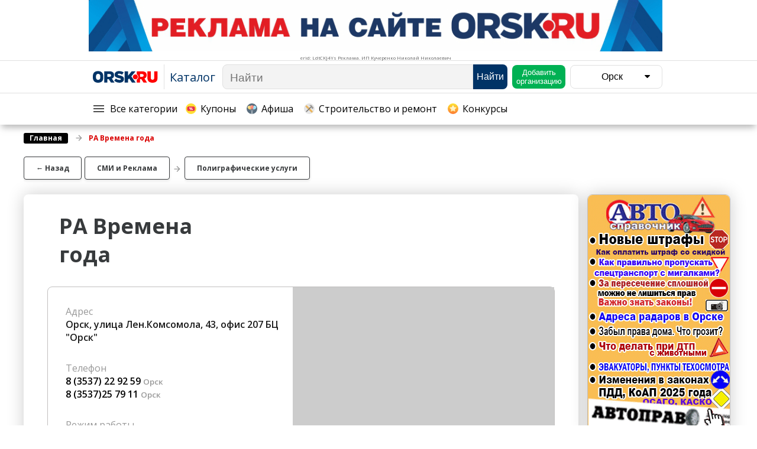

--- FILE ---
content_type: text/html; charset=utf-8
request_url: https://catalog.orsk.ru/company/RA_Vremena_goda-198
body_size: 49429
content:
<!DOCTYPE html>
<html>
  <head>
<!-- seo (begin) -->
    
<!-- seo (end) -->

    <title>РА Времена года Орск</title>
    <meta name="csrf-param" content="authenticity_token" />
<meta name="csrf-token" content="yqO/4ajKGbaC3pokZ94Z4CaGL36fpOE2Bj6/im+w5NjZOF9BQXnpMl1pNuayviit1QWob9cifpn1p2gTIDxjag==" />
    <link rel="icon" href="/assets/favicon-07740d094fcf0262c2acd802dad9c24578546f857dc9367fbb2115b46a8f925f.svg" type="image/svg+xml">
    <link rel="canonical" href="https://catalog.orsk.ru/company/RA_Vremena_goda-198"/>
    <link rel="stylesheet" media="all" href="/assets/application-a79e5cb53ca1d6467c6e466692f8300ff74934d183471ca3af696298a0d12bac.css" data-turbolinks-track="reload" />
    <link rel="stylesheet" media="all" href="/assets/chartist-44ca0ebfe20927475a390371d4a7aaa2752201cd36a92d2e20a8814d9f8c1f44.css" data-turbolinks-track="reload" />
    <script src="/assets/chartist.min-412748ab92d7562ebb0818e742789244b63a752e7ac88dcb20d420709661e523.js" data-turbolinks-track="reload"></script>
    <script src="/assets/application-78c6af8bbf0a0851ac11b3d6d32a7c13d0be559db0a1f3c41a8009735f1d4dd7.js" data-turbolinks-track="reload"></script>
    <script src="https://api-maps.yandex.ru/2.1/?lang=ru_RU" data-turbolinks-track="reload"></script>
    <script src="https://vk.com/js/api/openapi.js?168" type="text/javascript"></script>
    <script type="text/javascript">VK.init({apiId: 7107255, onlyWidgets: true})</script>
    <meta name="keywords" content='РА Времена года, Полиграфические услуги,Рекламные компании'>
    <meta itemprop="description" name="description" content="РА Времена года в категориях Полиграфические услуги,Рекламные компании">
    <meta name="viewport" content="width=device-width, initial-scale=1">
    <meta name="yandex-verification" content="71faa94ee3250565" />
    <meta name="yandex-verification" content="a41cfca319cf7f1a" />
    <meta name="yandex-verification" content="fa7d91e29a06b308" />
    <meta name="yandex-verification" content="7e25289142828ff9" />
    <meta name="google-site-verification" content="TmVcQHLmaPY6NpI6zlaVp55m8nwDzH-fEAmfN7val-g" />
  </head>
  <body>



    <div class="navigation" id="navigation" style="display: block;touch-action: auto;position: fixed">
      <div class="navigation_space">
      <div style="width: 100%; display: flex; justify-content: center;">
        <div id="navigation_banner" style="display: grid;" bs_id="189" lim="1"></div>
      </div>
      </div>

      <div id="navigation_banner_delimiter" style="width: 100%; border-top: 1px solid #e0e0e0"></div>

      <div class="navigation_space">
      <div style="display: flex;flex-direction: row;flex-wrap: wrap;width: 100%;">
        <a href="#" draggable="false" class="navigation_menu">Меню</a>
          <a id="navigation_logo" draggable="false" class="navigation_logo" rel="nofollow" data-turbolinks="false" href="https://orsk.ru"><img draggable="false" class="navigation_logo_image" src="/assets/logo-0013f0508d0f55a243cc9aaa361f484c6c56e67952bd11655e3420687f689201.svg" alt="Logo" /></a>
        <a id="navigation_home" draggable="false" class="navigation_home" data-turbolinks="false" href="/">Каталог</a>

        <!-- coupons mobile-button (begin)-->
        <div id="navigation_coupons_mobile" class="navigation_coupons_button_mobile">
          <div style="height: 20px; float: left;padding: 0; cursor: pointer; outline: none;">
            <a href="/coupons" draggable="false" style="padding-bottom:5px" id="">
              <div id="coupons_icon", class="navigation_rubricator_menu_sections_logo" style="position: initial; width: 18px;
              height: 18px; padding-top: 5px; margin: 2px 7px 0 0; background-size: 100%; opacity: 0.8; float: left"></div>Купоны
            </a>
          </div>
        </div>
        <!-- coupons mobile-button (end)-->

        <div class="navigation_search", id="navigation_search_box">
          <form id="navigation_search" style="display:flex; flex:1" action="/live_search" accept-charset="UTF-8" data-remote="true" method="get"><input name="utf8" type="hidden" value="&#x2713;" />
            <input type="text" name="live_query" id="live_query" autocomplete="off" class="navigation_search_input" placeholder="Найти" />
</form>          <form action="/search" accept-charset="UTF-8" method="get"><input name="utf8" type="hidden" value="&#x2713;" />
            <input type="hidden" name="query" id="query" />
            <input type="hidden" name="search_screen_width" id="search_screen_width" value="{:id=&gt;&quot;search_screen_width&quot;}" />
            <input type="hidden" name="list_mode" id="list_mode" value="false" />
            <button name="button" type="submit" id="search_button" class="navigation_search_button" style="display:block"><span><div class="navigation_search_title">Найти</div><div id="mobile_search_logo", class="navigation_search_logo" style="position: initial; width: 18px;
            height: 18px; padding-top: 5px; margin: 2px 1px 0 0; background-size: 100%; opacity: 0.9; float: left"></div></span></button>

</form>        </div>
        <button name="button" type="submit" class="navigation_add_company" style="order: 2;"><a draggable="false" style="color:white;" href="/new_company"><span>Добавить организацию</span></a></button>

        <button name="button" type="submit" class="navigation_city">
          <div style="min-width: 100px">Орск</div>
          <i class="fa fa-caret-down"></i>
</button>
        <button name="button" type="submit" id="navigation_dropdown" class="navigation_dropdown">
          <i class="fa fa-caret-down"></i>
</button>
        <button name="button" type="submit" class="navigation_show_search" id="navigation_show_search">
          <div id="rubricator_show_search_logo", class="navigation_rubricator_button_show_search_logo"></div>
</button>      </div>
      </div>

      <div id="navigation_service_delimiter" style="width: 100%; border-top: 1px solid #e0e0e0"></div>

      <div id="navigation_service_block" class="navigation_space navigation_desktop_service_block">
        <div class="navigation_desktop_service_block_space">
          <form id="rubricator_button" style="float:left; display: inline-block; position: relative; text-decoration: none;" action="" accept-charset="UTF-8" method="post"><input name="utf8" type="hidden" value="&#x2713;" /><input type="hidden" name="authenticity_token" value="FXEr8z60n91akrjyPjRqQnK0VaC2EMPlLsgOuuELeCfcapSjvjtuvV+GpJdgzlwv4hVpUOvUVAgF7M0l7nNUHQ==" />
            <div id="rubricator_menu" class="navigation_rubricator_button service_mobile" style="float: left;">
              <div id="rubricator_logo", class="navigation_rubricator_button_logo" style="float: left; cursor: pointer;"></div>
              <span style="padding-bottom:5px" id="">Все категории</span>
            </div>
            <input type="hidden" name="section_id" id="section_id" value="{:id=&gt;&quot;section_id&quot;}" />
            <input type="hidden" name="current_location" id="current_location" value="{:id=&gt;&quot;current_location&quot;}" />
            <input type="hidden" name="rubricator_key" id="rubricator_key" value="{:id=&gt;&quot;rubricator_key&quot;}" />
            <input type="hidden" name="screen_width" id="screen_width" value="{:id=&gt;&quot;screen_width&quot;}" />
            <input type="hidden" name="rubricator_category_id" id="rubricator_category_id" value="{:id=&gt;&quot;rubricator_category_id&quot;}" />
</form>
          <!-- coupons desktop-button (begin)-->
          <a href="/coupons" draggable="false" style="display: contents; padding-bottom:5px;" id="">
            <div class="navigation_coupons_button_desktop">
              <div class="navigation_rubricator_button" style="float: left;">
                <div id="coupons_icon" class="navigation_rubricator_menu_sections_logo" style="position: initial; width: 18px; height: 18px; padding-top: 5px; margin: 2px 7px 0 0; background-size: 100%; opacity: 0.8; float: left; cursor: pointer;"></div>Купоны
              </div>
            </div>
          </a>
          <!-- coupons desktop-button (end)-->

          <!-- posters sevice_button (begin)-->
          <a href="/posters" draggable="false" style="display: contents; padding-bottom:5px" id="">
            <div class="navigation_posters_button_desktop">
              <div class="navigation_rubricator_button service_mobile" style="float: left;">
                <div id="posters_icon" class="navigation_rubricator_menu_sections_posters_logo" style="position: initial; width: 18px; height: 18px; padding-top: 5px; margin: 2px 7px 0 0; background-size: 100%; opacity: 0.8; float: left; cursor: pointer;"></div>Афиша
              </div>
            </div>
          </a>
          <!-- posters service_button (end)-->

          <!-- stroitelstvo service-button (begin)-->
          <a href="https://catalog.orsk.ru/section/Stroitel&#39;stwo_i_remont-24" draggable="false" style="display: contents; padding-bottom:5px" id="">
            <div class="navigation_stroitelstvo_button_desktop">
              <div class="navigation_rubricator_button service_mobile" style="float: left;width: max-content">
                <div id="stroitelstvo_icon" class="navigation_rubricator_menu_sections_stroitelstvo_logo" style="position: initial; width: 18px; height: 18px; padding-top: 5px; margin: 2px 7px 0 0; background-size: 100%; opacity: 0.8; float: left; cursor: pointer;"></div>Строительство и ремонт
              </div>
            </div>
          </a>
          <!-- stroitelstvo service-button (end)-->

          <!-- contests sevice_button (begin)-->
          <a href="/contests" draggable="false" style="display: contents; padding-bottom:5px" id="">
            <div class="navigation_contests_button_desktop">
              <div class="navigation_rubricator_button service_mobile" style="float: left;">
                <div id="contests_icon" class="navigation_rubricator_menu_sections_contests_logo" style="position: initial; width: 18px; height: 18px; padding-top: 5px; margin: 2px 7px 0 0; background-size: 100%; opacity: 0.8; float: left; cursor: pointer;"></div>Конкурсы
              </div>
            </div>
          </a>
          <!-- contests service_button (end)-->

        </div>
      </div>
    </div>

    <div class="navigation_space" style="max-width: -webkit-fill-available">
      <div class="cities_list hidden" id="cities_list">
        <div class="navigation_space" style="text-align: right;padding-right: 0;">
          <div id="cities_list_block" style="background-color: #ffffff; display: inline-grid; border-radius: 8px; padding: 10px 0; box-shadow: 0 0 29px 0 rgba(0, 0, 0, 0.2)">
              <a draggable="false" class="cities_list_city" data-turbolinks="false" href="/change_city/2">Новотроицк</a>
              <a draggable="false" class="cities_list_city" data-turbolinks="false" href="/change_city/3">Гай</a>
              <a draggable="false" class="cities_list_city" data-turbolinks="false" href="/change_city/4">Новоорск</a>
              <a draggable="false" class="cities_list_city" data-turbolinks="false" href="/change_city/5">Медногорск</a>
              <a draggable="false" class="cities_list_city" data-turbolinks="false" href="/change_city/6">Кувандык</a>
              <a draggable="false" class="cities_list_city" data-turbolinks="false" href="/change_city/7">Оренбург</a>
              <a draggable="false" class="cities_list_city" data-turbolinks="false" href="/change_city/8">Энергетик</a>
          <a draggable="false" class="cities_list_city" data-turbolinks="false" href="/change_city/0">Все города</a>
          </div>
        </div>
      </div>
    </div>

    <div></div>

    <div class="mobile_dropdown_menu hidden" id="mobile_dropdown_menu">
      <div class="navigation_space" style="display: grid;justify-content: right;">
      <div id="mobile_dropdown_menu_block" style="background-color: white;padding: 5px;border-radius: 8px">
      <form class="button_to" method="get" action="/new_company"><input class="navigation_add_company_mobile" type="submit" value="Добавить организацию" /></form>

      <button name="button" type="submit" class="navigation_city_mobile">
      <div style="display: inline;padding-right: 5px">Орск</div>
      <i class="fa fa-caret-down"></i>  
</button>
      <div class="cities_list_mobile hidden">
          <a draggable="false" class="cities_list_city" data-turbolinks="false" href="/change_city/2">Новотроицк</a>
          <a draggable="false" class="cities_list_city" data-turbolinks="false" href="/change_city/3">Гай</a>
          <a draggable="false" class="cities_list_city" data-turbolinks="false" href="/change_city/4">Новоорск</a>
          <a draggable="false" class="cities_list_city" data-turbolinks="false" href="/change_city/5">Медногорск</a>
          <a draggable="false" class="cities_list_city" data-turbolinks="false" href="/change_city/6">Кувандык</a>
          <a draggable="false" class="cities_list_city" data-turbolinks="false" href="/change_city/7">Оренбург</a>
          <a draggable="false" class="cities_list_city" data-turbolinks="false" href="/change_city/8">Энергетик</a>
        <a draggable="false" class="cities_list_city" data-turbolinks="false" href="/change_city/0">Все города</a>
      </div>
      </div>
      </div>
    </div>

  <!-- rubricator (begin) -->
    <div id="rubricator_space" class="navigation_rubricator" style="display: block">
      <div class="navigation_rubricator_space">
      <div id="rubricator" style="float: left; display: flex; flex: 1;">
        <div class="navigation_rubricator_menu">
          
<!-- desktop_sections_block (begin)-->
  <div id="desktop_menu" class="navigation_rubricator_menu_sections">
    <div class="navigation_rubricator_menu_sections_left_column">

      <!-- posters-link (begin)-->
      <a href="/posters" draggable="false" style="pointer-events: unset">
        <div class="navigation_rubricator_menu_sections_title">
          <div class="navigation_rubricator_menu_sections_posters_logo" style="float: left;opacity: 1"></div>
          <span>Афиша</span>
        </div>
      </a>
      <!-- posters-link (end)-->

        <!-- ID=32 is delivery-section on production-->
        <div id="section_24" class="navigation_rubricator_menu_sections_title" style="font-weight: normal">
            <img draggable="false" src="/uploads/section/icon/24/Stroitelstvo_i_remont.svg" alt="Stroitelstvo i remont" />
            <span>
              <a draggable="false" href="/section/Stroitel&#39;stwo_i_remont-24">Строительство и ремонт</a>
            </span>
        </div>
        <!-- ID=32 is delivery-section on production-->
        <div id="section_1" class="navigation_rubricator_menu_sections_title" style="font-weight: normal">
            <img draggable="false" src="/uploads/section/icon/1/Auto_Moto.svg" alt="Auto moto" />
            <span>
              <a draggable="false" href="/section/Awto_i_moto-1">Авто и мото</a>
            </span>
        </div>
        <!-- ID=32 is delivery-section on production-->
        <div id="section_19" class="navigation_rubricator_menu_sections_title" style="font-weight: normal">
            <img draggable="false" src="/uploads/section/icon/19/restoran_i_kafe.svg" alt="Restoran i kafe" />
            <span>
              <a draggable="false" href="/section/Restorany,_kafe,_bary-19">Рестораны, кафе, бары</a>
            </span>
        </div>
        <!-- ID=32 is delivery-section on production-->
        <div id="section_16" class="navigation_rubricator_menu_sections_title" style="font-weight: normal">
            <img draggable="false" src="/uploads/section/icon/16/razvl.svg" alt="Razvl" />
            <span>
              <a draggable="false" href="/section/Razwlecheniq_i_otdyh-16">Развлечения и отдых</a>
            </span>
        </div>
        <!-- ID=32 is delivery-section on production-->
        <div id="section_7" class="navigation_rubricator_menu_sections_title" style="font-weight: normal">
            <img draggable="false" src="/uploads/section/icon/7/krasota_i_zdorovie.svg" alt="Krasota i zdorovie" />
            <span>
              <a draggable="false" href="/section/Krasota_Kosmetologiq-7">Красота Косметология</a>
            </span>
        </div>
        <!-- ID=32 is delivery-section on production-->
        <div id="section_42" class="navigation_rubricator_menu_sections_title" style="font-weight: normal">
            <img draggable="false" src="/uploads/section/icon/42/travel-svg.svg" alt="Travel svg" />
            <span>
              <a draggable="false" href="/section/Puteshestwiq,_Turizm-42">Путешествия, Туризм</a>
            </span>
        </div>
        <!-- ID=32 is delivery-section on production-->
        <div id="section_43" class="navigation_rubricator_menu_sections_title" style="font-weight: normal">
            <img draggable="false" src="/uploads/section/icon/43/bed.svg" alt="Bed" />
            <span>
              <a draggable="false" href="/section/Gostinicy-43">Гостиницы</a>
            </span>
        </div>
        <!-- ID=32 is delivery-section on production-->
        <div id="section_23" class="navigation_rubricator_menu_sections_title" style="font-weight: normal">
            <img draggable="false" src="/uploads/section/icon/23/sport.svg" alt="Sport" />
            <span>
              <a draggable="false" href="/section/Sport_Fitnes_-23">Спорт Фитнес </a>
            </span>
        </div>
        <!-- ID=32 is delivery-section on production-->
        <div id="section_9" class="navigation_rubricator_menu_sections_title" style="font-weight: normal">
            <img draggable="false" src="/uploads/section/icon/9/med.svg" alt="Med" />
            <span>
              <a draggable="false" href="/section/Medicina_Zdorow&#39;e-9">Медицина Здоровье</a>
            </span>
        </div>
        <!-- ID=32 is delivery-section on production-->
        <div id="section_12" class="navigation_rubricator_menu_sections_title" style="font-weight: normal">
            <img draggable="false" src="/uploads/section/icon/12/education.svg" alt="Education" />
            <span>
              <a draggable="false" href="/section/Obrazowanie-12">Образование</a>
            </span>
        </div>
        <!-- ID=32 is delivery-section on production-->
        <div id="section_28" class="navigation_rubricator_menu_sections_title" style="font-weight: normal">
            <img draggable="false" src="/uploads/section/icon/28/worker.svg" alt="Worker" />
            <span>
              <a draggable="false" href="/section/Bytowye_uslugi-28">Бытовые услуги</a>
            </span>
        </div>
        <!-- ID=32 is delivery-section on production-->
        <div id="section_17" class="navigation_rubricator_menu_sections_title" style="font-weight: normal">
            <img draggable="false" src="/uploads/section/icon/17/ads.svg" alt="Ads" />
            <span>
              <a draggable="false" href="/section/SMI_i_Reklama-17">СМИ и Реклама</a>
            </span>
        </div>
        <!-- ID=32 is delivery-section on production-->
        <div id="section_25" class="navigation_rubricator_menu_sections_title" style="font-weight: normal">
            <img draggable="false" src="/uploads/section/icon/25/telecom.svg" alt="Telecom" />
            <span>
              <a draggable="false" href="/section/Telekommunikacii_i_swqz&#39;-25">Телекоммуникации и связь</a>
            </span>
        </div>
    </div>
    <div class="navigation_rubricator_menu_sections_right_column">
        <!-- ID=32 is delivery-section on production-->
        <div id="section_26" class="navigation_rubricator_menu_sections_title" style="font-weight: normal">
            <img draggable="false" src="/uploads/section/icon/26/shopping-cart.svg" alt="Shopping cart" />
            <span>
              <a draggable="false" href="/section/Torgowlq-26">Торговля</a>
            </span>
        </div>
        <!-- ID=32 is delivery-section on production-->
        <div id="section_3" class="navigation_rubricator_menu_sections_title" style="font-weight: normal">
            <img draggable="false" src="/uploads/section/icon/3/business.svg" alt="Business" />
            <span>
              <a draggable="false" href="/section/Biznes_i_finansy-3">Бизнес и финансы</a>
            </span>
        </div>
        <!-- ID=32 is delivery-section on production-->
        <div id="section_29" class="navigation_rubricator_menu_sections_title" style="font-weight: normal">
            <img draggable="false" src="/uploads/section/icon/29/expert.svg" alt="Expert" />
            <span>
              <a draggable="false" href="/section/Juristy,_Jexpertiza,_Strahowanie-29">Юристы, Экспертиза, Страхование</a>
            </span>
        </div>
        <!-- ID=32 is delivery-section on production-->
        <div id="section_11" class="navigation_rubricator_menu_sections_title" style="font-weight: normal">
            <img draggable="false" src="/uploads/section/icon/11/nedvizhimost.svg" alt="Nedvizhimost" />
            <span>
              <a draggable="false" href="/section/Nedwizhimost&#39;-11">Недвижимость</a>
            </span>
        </div>
        <!-- ID=32 is delivery-section on production-->
        <div id="section_18" class="navigation_rubricator_menu_sections_title" style="font-weight: normal">
            <img draggable="false" src="/uploads/section/icon/18/repair.svg" alt="Repair" />
            <span>
              <a draggable="false" href="/section/Remont-18">Ремонт</a>
            </span>
        </div>
        <!-- ID=32 is delivery-section on production-->
        <div id="section_22" class="navigation_rubricator_menu_sections_title" style="font-weight: normal">
            <img draggable="false" src="/uploads/section/icon/22/Soc.svg" alt="Soc" />
            <span>
              <a draggable="false" href="/section/Social&#39;nye_organizacii-22">Социальные организации</a>
            </span>
        </div>
        <!-- ID=32 is delivery-section on production-->
        <div id="section_41" class="navigation_rubricator_menu_sections_title" style="font-weight: normal">
            <img draggable="false" src="/uploads/section/icon/41/is_interesting.svg" alt="Is interesting" />
            <span>
              <a draggable="false" href="/section/Jeto_interesno-41">Это интересно</a>
            </span>
        </div>
        <!-- ID=32 is delivery-section on production-->
        <div id="section_2" class="navigation_rubricator_menu_sections_title" style="font-weight: normal">
            <img draggable="false" src="/uploads/section/icon/2/russia.svg" alt="Russia" />
            <span>
              <a draggable="false" href="/section/Administraciq-2">Администрация</a>
            </span>
        </div>
        <!-- ID=32 is delivery-section on production-->
        <div id="section_14" class="navigation_rubricator_menu_sections_title" style="font-weight: normal">
            <img draggable="false" src="/uploads/section/icon/14/industrial-robot.svg" alt="Industrial robot" />
            <span>
              <a draggable="false" href="/section/Promyshlennost&#39;-14">Промышленность</a>
            </span>
        </div>
        <!-- ID=32 is delivery-section on production-->
        <div id="section_5" class="navigation_rubricator_menu_sections_title" style="font-weight: normal">
            <img draggable="false" src="/uploads/section/icon/5/ZKH.svg" alt="Zkh" />
            <span>
              <a draggable="false" href="/section/Gorodskoe_hozqjstwo-5">Городское хозяйство</a>
            </span>
        </div>
        <!-- ID=32 is delivery-section on production-->
        <div id="section_20" class="navigation_rubricator_menu_sections_title" style="font-weight: normal">
            <img draggable="false" src="/uploads/section/icon/20/cow-2.svg" alt="Cow 2" />
            <span>
              <a draggable="false" href="/section/Sel&#39;skoe_hozqjstwo-20">Сельское хозяйство</a>
            </span>
        </div>
        <!-- ID=32 is delivery-section on production-->
        <div id="section_31" class="navigation_rubricator_menu_sections_title" style="font-weight: normal">
            <img draggable="false" src="/uploads/section/icon/31/Veterinar.svg" alt="Veterinar" />
            <span>
              <a draggable="false" href="/section/Veterinariq,_Zootowary-31">Ветеринария, Зоотовары</a>
            </span>
        </div>
        <!-- ID=32 is delivery-section on production-->
        <div id="section_32" class="navigation_rubricator_menu_sections_title" style="">
            <img draggable="false" src="/uploads/section/icon/32/Dostavka.svg" alt="Dostavka" />
            <span>
              <a draggable="false" href="/section/Kur&#39;erskaq_sluzhba,__Sluzhby_dostawki_towarow-32">Курьерская служба,  Службы до...</a>
            </span>
        </div>

    <!-- coupons-link (begin)-->
      <a href="/coupons " draggable="false" style="pointer-events: unset">
        <div class="navigation_rubricator_menu_sections_title">
          <div class="navigation_rubricator_menu_sections_logo" style="float: left"></div>
          <span>Купоны</span>
        </div>
      </a>
    <!-- coupons-link (end)-->

    </div>
  </div>
<!-- desktop_sections_block (end)-->

<form id="rubricator_categories_block_showing" action="/rubricator_categories_block" accept-charset="UTF-8" data-remote="true" method="get"><input name="utf8" type="hidden" value="&#x2713;" />
  <input type="hidden" name="rubricator_screen_width" id="rubricator_screen_width" value="{:id=&gt;&quot;rubricator_screen_width&quot;}" />
  <input type="hidden" name="current_section" id="current_section" value="17" />
  <input type="hidden" name="rubricator_sections" id="rubricator_sections" value="[[24,&quot;Строительство и ремонт&quot;,&quot;Stroitelstvo_i_remont.svg&quot;],[1,&quot;Авто и мото&quot;,&quot;Auto_Moto.svg&quot;],[19,&quot;Рестораны, кафе, бары&quot;,&quot;restoran_i_kafe.svg&quot;],[16,&quot;Развлечения и отдых&quot;,&quot;razvl.svg&quot;],[7,&quot;Красота Косметология&quot;,&quot;krasota_i_zdorovie.svg&quot;],[42,&quot;Путешествия, Туризм&quot;,&quot;travel-svg.svg&quot;],[43,&quot;Гостиницы&quot;,&quot;bed.svg&quot;],[23,&quot;Спорт Фитнес &quot;,&quot;sport.svg&quot;],[9,&quot;Медицина Здоровье&quot;,&quot;med.svg&quot;],[12,&quot;Образование&quot;,&quot;education.svg&quot;],[28,&quot;Бытовые услуги&quot;,&quot;worker.svg&quot;],[17,&quot;СМИ и Реклама&quot;,&quot;ads.svg&quot;],[25,&quot;Телекоммуникации и связь&quot;,&quot;telecom.svg&quot;],[26,&quot;Торговля&quot;,&quot;shopping-cart.svg&quot;],[3,&quot;Бизнес и финансы&quot;,&quot;business.svg&quot;],[29,&quot;Юристы, Экспертиза, Страхование&quot;,&quot;expert.svg&quot;],[11,&quot;Недвижимость&quot;,&quot;nedvizhimost.svg&quot;],[18,&quot;Ремонт&quot;,&quot;repair.svg&quot;],[22,&quot;Социальные организации&quot;,&quot;Soc.svg&quot;],[41,&quot;Это интересно&quot;,&quot;is_interesting.svg&quot;],[2,&quot;Администрация&quot;,&quot;russia.svg&quot;],[14,&quot;Промышленность&quot;,&quot;industrial-robot.svg&quot;],[5,&quot;Городское хозяйство&quot;,&quot;ZKH.svg&quot;],[20,&quot;Сельское хозяйство&quot;,&quot;cow-2.svg&quot;],[31,&quot;Ветеринария, Зоотовары&quot;,&quot;Veterinar.svg&quot;],[32,&quot;Курьерская служба,  Службы доставки товаров&quot;,&quot;Dostavka.svg&quot;]]" />
</form>
<div id="categories" class="navigation_rubricator_menu_categories">
  
</div>
        </div>
      </div>
      <div class="space_banner_block" style="display: flex; float: right; width: 270px">
        <div id="rubricator_banner" style="display: flex; width: 100%; float: right; border-radius: 8px;overflow-y: scroll;overflow-x: hidden;">
          <div class="space_banner_rubricator" style="border-radius: 8px">
            <div id="right_banner" style="display: block; border-radius: 8px" bs_id="187" lim="2"></div>
          </div>
        </div>
      </div>
      </div>
    </div>
  <!-- rubricator (end) -->

  <!-- live_search results (begin) -->
    <div id="live_search" class="navigation_live_search" style="display: block;">
      <div class="navigation_live_search_space">
       <div style="display: flex;">
        <div id="live_search_results" class="navigation_live_search_box_results_box">
          
      <div class="navigation_live_search_box">
        <div class="navigation_live_search_box_title">Популярное &#8594;</div>
        <div class="navigation_live_search_box_results">
            <a draggable="false" class="navigation_live_search_box_results_title" href="http://catalog.orsk.ru/section/Stroitel&#39;stwo_i_remont-24">Строительство и ремонт</a>
        </div>
      </div>

  <script>
      if ($('#screen_width').val() < 675) {$('#live_search_results').css('overflow-x', 'hidden');}
  </script>


        </div>
        <div id="live_search_banner" style="float: right">
          <div class="navigation_live_search_close_results">
            <img draggable="false" alt="Сбросить" height="12" width="12" title="Сбросить" style="height: auto; width: 40px; border: 1px solid #7e7e7e; filter: grayscale(1); border-radius: 8px; padding: 14px; margin: 5px 0;" class="companies_tags_categories_title is-active filling close" id="live_search_close_results" src="/assets/close_tag-43db279a3b7f9774a33a000159252dc9c55d01180684cf3b0d8e6fddcc34b10b.svg" />
          </div>
          <!-- banners_place -->
            <script type="text/javascript" src="https://bs.orsk.ru/assets/jquery.swfobject.min.js"></script>
            <script type="text/javascript" src="https://bs.orsk.ru/bs.js"></script>
            <script type="text/javascript" src="https://bs.orsk.ru/js/poll.js"></script>
            <script type="text/javascript" src="https://bs.orsk.ru/js/postmessage.js"></script>
            <script type="text/javascript" src="https://bs.orsk.ru/js/FrameManager.js"></script>
          <!-- banners_place -->
          <div class="space_banner_live_search" style="border-radius: 8px">
            <div id="right_banner" style="display: inline-block; border-radius: 8px" bs_id="188" lim="1"></div>
          </div>
        </div>
      </div>
      </div>
    </div>
  <!-- live_search results (end) -->

    <div class="page" id="page">
      <div class="mobile_top_banner" style="height: auto">
          <div id="right_banner" style="display: grid; border-radius: 8px;" bs_id="203" lim="1"></div>
      </div>
      <div class="scroll_up">
        <div class="scroll_up_logo"></div>
      </div>
      
<div class="company">

     
  <!-- company_page -->
  <div class="breadcrumbs_header" style="width: 100%; font-size: 13px; padding-bottom: 0; margin-left: 0">
    <ul itemscope="" class="breadcrumbs" itemtype="https://schema.org/BreadcrumbList">
      <li itemscope="" itemprop="itemListElement" itemtype="https://schema.org/ListItem" class="breadcrumbs_home">
        <a itemprop="item" draggable="false" href="/" title="Главная">
          <span itemprop="name">Главная</span>
          <meta itemprop="position" content="1">
        </a>
      </li>
      <li itemscope="" itemprop="itemListElement" itemtype="https://schema.org/ListItem" class="breadcrumbs_currentPage" style="max-width: unset; -webkit-box-orient: vertical; box-orient: vertical;">
        <a itemprop="item" draggable="false" href="#" title="РА Времена года">
          <span itemprop="name" lang="ru">РА Времена года</span>
          <meta itemprop="position" content="2">
        </a>
      </li>
    </ul>
  </div>



       <div class="company_tags" style="justify-content: flex-end; margin: 20px 0">
    <div class="company_tags_categories" style="margin: 0">
        <a href="https://catalog.orsk.ru/category/Poligraficheskie_uslugi-171" draggable="false">
          <div id="category_171" class="companies_tags_categories_title section nohover" style="cursor: pointer; background-color: #ffffff; border-color: #383a3c; color: #383a3c; font-weight: 700; padding: 10px 20px; margin: 2px 5px 5px 0">Полиграфические услуги</div>
        </a>
    </div>
    <div class="company_tags_splitter"><img src="/assets/arrow_right-a640a6c678277a42db5779f1c33ea2a823347c4b05a9e82b89ef0a5010b00532.svg" width="15px" style="margin: 0 5px 0 0;"></div>
    <div class="company_tags_categories company_tags_sections" style="margin: 0">
      <a class="companies_tags_categories_title nohover" style="cursor: pointer; background-color: #ffffff; border-color: #383a3c; color: #383a3c; font-weight: 700; padding: 10px 20px; margin: 2px 5px 5px 0" href="javascript:history.back()">&#8592; Назад</a>
        <a href="https://catalog.orsk.ru/section/SMI_i_Reklama-17" draggable="false">
          <div class="companies_tags_categories_title nohover" style="cursor: pointer; background-color: #ffffff; border-color: #383a3c; color: #383a3c; font-weight: 700; padding: 10px 20px; margin: 2px 5px 5px 0">СМИ и Реклама</div>
        </a>
    </div>
  </div>


      <div class="company_wrapper">
      <div>
        <div class="company_wrapper_head">
          <div style="display: table-cell; vertical-align: middle; width: 100%">
            <h1 class="company_wrapper_head_title">РА Времена года</h1></td>
          </div>
        </div>

        
        <div class="company_wrapper_contacts" id="company_contacts_header">
          <div class="company_wrapper_contacts_adresses">

            <div class="company_wrapper_contacts_adresses_title">
              Адрес
                    <p class="company_wrapper_contacts_adresses_title_value">
                      Орск, улица Лен.Комсомола, 43, офис 207 БЦ &quot;Орск&quot;
                    </p>
            </div>

            <div class="company_wrapper_contacts_adresses_title">
              Телефон
                  <p class="company_wrapper_contacts_adresses_title_value">
                    <a href="tel:83537229259" draggable="false">8 (3537) 22 92 59</a>
                    <small style="color: #999999;">Орск</small>
                    <small style="color: #999999;"></small>
                  </p>
                  <p class="company_wrapper_contacts_adresses_title_value">
                    <a href="tel:83537257911" draggable="false">8 (3537)25 79 11</a>
                    <small style="color: #999999;">Орск</small>
                    <small style="color: #999999;"></small>
                  </p>
            </div>

            <div class="company_wrapper_contacts_adresses_title">Режим работы
              <div class="company_wrapper_contacts_adresses_title_value">
                

  <div style="">9.00-18.00</div>


              </div>
                <div class="company_wrapper_contacts_adresses_title" style="width: 278px; margin: 25px auto 0 0; color: #d90000e8; background-color: #ffffff; text-align: center; padding: 20px 0; border-top: solid 1px #e35e5e; border-bottom: solid 1px #e35e5e;">Ваша организация неактивна!</div>
                <div style="display: flex;">
                  <div id="activate_company" class="space_company_tariff_card_enterprise_button" style="width: 163px; margin-top: 20px"><a draggable="false" style="margin: 0; cursor: pointer"><span id="activate_company_text" style="width: 110px">Активировать</span></a></div>
                  <div class="space_company_tariff_card_question"><p>Вы владелец?</p></div>
                </div>
            </div>


        </div>

          <script>
              $('#map').empty();
              var objects = [];
                  objects.push('Орск, улица Лен.Комсомола, 43, офис 207 БЦ &quot;Орск&quot;');
              ymaps.ready(init);
              function init () {
                  myMap = new ymaps.Map('map', {
                      center: [55.76, 37.64],
                      zoom: 10,
                      controls: ['zoomControl']
                  });
                  myMap.behaviors.get('scrollZoom').disable(); // for desktop
                  myMap.behaviors.get('drag').disable(); // for mobile
                  objects.forEach(function(adress, index, array){
                      if (adress.indexOf('*') > -1) {
                        var pos = adress.replace(/["*]/g,"").split(',');
                        myMap.geoObjects.add(new ymaps.Placemark([pos[0], pos[1]]));
                        myMap.setBounds(myMap.geoObjects.getBounds());
                        if(objects.length > 1){
                          myMap.setZoom(myMap.getZoom());
                        }else{
                          myMap.setZoom(myMap.getZoom() - 5);
                        }
                      } else {
                        $.get( "https://geocode-maps.yandex.ru/1.x/?apikey=b4908ec2-80f2-4f0c-a1ed-8c889b2fffdd&format=json&geocode="+ adress +"&results=1", function(data) {
                        var rawPos = data.response.GeoObjectCollection.featureMember[0].GeoObject.Point.pos;
                        var pos = rawPos.split(' ');
                          myMap.geoObjects.add(new ymaps.Placemark([pos[1], pos[0]]));
                          myMap.setBounds(myMap.geoObjects.getBounds());
                          if(objects.length > 1){
                              myMap.setZoom(myMap.getZoom());
                          }else{
                              myMap.setZoom(myMap.getZoom() - 5);
                          }
                        });
                      }
                  });
              }
          </script>
          <div class="company_wrapper_contacts_map" id="map"></div>
        </div>



        <div id="company_tariff" class="space_company_tariff" style="display: none">
          <div class="space_company_tariff_card">
  <div class="space_company_tariff_card_head" style="background: linear-gradient(268.19deg, #D3D3D3 0.84%, #8D8D8D 99.26%);">
    <div class="space_company_tariff_card_head_title">Тариф «Базовый»</div>
  </div>
  <div class="space_company_tariff_card_body">
    <p style="margin: 10px 0">&nbsp;&nbsp;Добавит на страницу :</p>
    <p style="margin: 10px 0">- Логотип компании</p>
    <p style="margin: 10px 100px 10px 0">- Активные ссылки на сайт / соцсети</p>
    <p style="margin: 10px 50px 10px 0">- Описание услуг с фото &nbsp;&nbsp; (не более 5) / видео</p>
    <p style="margin: 10px 0">- Отображение в 3 категориях</p>
  </div>
  <div id="call_manager_base" class="space_company_tariff_card_enterprise_button">
    <a href="tel:+7(3537)25-08-07" draggable="false"><span id="text_for_call_manager_base" style="width: 197px">Связаться с менеджером</span></a>
  </div>
</div>

<div class="space_company_tariff_card">
  <div class="space_company_tariff_card_head" style="background: linear-gradient(268.19deg, #00D1FF 0.84%, #0471D5 99.26%)">
    <div class="space_company_tariff_card_head_title">Тариф «Стандарт»</div>
  </div>
  <div class="space_company_tariff_card_body">
    <p style="margin: 10px 0">&nbsp;&nbsp;Функционал «Базовый» + :</p>
    <p style="margin: 10px 50px 10px 0">- Описание услуг с фото &nbsp;&nbsp; (не более 20) / видео</p>
    <p style="margin: 10px 0">- Подготовка и публикация &nbsp; новости (не более 3) внутри страницы</p>
    <p style="margin: 10px 0">- Подготовка и публикация купонов с выводом на главную Orsk.ru (до 10 купонов)</p>
  </div>
  <div id="call_manager_standart" class="space_company_tariff_card_enterprise_button">
    <a href="tel:+7(3537)25-08-07" draggable="false"><span id="text_for_call_manager_standart" style="width: 197px">Связаться с менеджером</span></a>
  </div>
</div>

<div class="space_company_tariff_card" style="margin-right: 0">
  <div class="space_company_tariff_card_head" style="background: linear-gradient(268.19deg, #FF003D 0.84%, #D50404 99.26%)">
    <div class="space_company_tariff_card_head_title">Тариф «Все включено»</div>
  </div>
  <div class="space_company_tariff_card_body">
    <p style="margin: 10px 0">&nbsp;&nbsp;Функционал «Стандарт» + :</p>
    <p style="margin: 10px 50px 10px 0">- Описание услуг с фото &nbsp;&nbsp; (не более 30) / видео</p>
    <p style="margin: 10px 0">- Написание и публикация одной новости с выводом на главную Orsk.ru (сроком на 7 дней)</p>
    <p style="margin: 10px 0">* Дополнительные возможности</p>
  </div>
  <div id="call_manager_all" class="space_company_tariff_card_enterprise_button">
    <a href="tel:+7(3537)25-08-07" draggable="false"><span id="text_for_call_manager_all" style="width: 197px">Связаться с менеджером</span></a>
  </div>
</div>
        </div>

        <!-- banners_place -->
        <script type="text/javascript" src="https://bs.orsk.ru/assets/jquery.swfobject.min.js"></script>
        <script type="text/javascript" src="https://bs.orsk.ru/bs.js"></script>
        <script type="text/javascript" src="https://bs.orsk.ru/js/poll.js"></script>
        <script type="text/javascript" src="https://bs.orsk.ru/js/postmessage.js"></script>
        <script type="text/javascript" src="https://bs.orsk.ru/js/FrameManager.js"></script>
        <!-- banners_place -->

      </div>


      </div>

      <!-- new_banner 29.12.2017 -->
      <div class="right-banner company_wrapper_banner" style="height: 811px; border-radius: 8px">
        <div bs_id="175" lim="1" id="right_banner_1" style="display: flow-root; box-shadow: 0 0 29px 0 rgba(0, 0, 0, 0.2); border-radius: 8px; margin-bottom: 13px"></div>
        <div bs_id="197" lim="1" id="right_banner_2" style="box-shadow: 0 0 29px 0 rgba(0, 0, 0, 0.2); border-radius: 8px"></div>
      </div>
      <!-- /new_banner -->
    </div>

      <div class="space_box ServicePage_news" style="margin-bottom: 40px"></div>

    </div>

    <footer class="footer" itemscope itemtype="https://schema.org/WPFooter">
      <p class="footer_copyright">© <span itemprop="copyrightYear">2007</span> - 2026 «Орск.ру»</p>
      <p class="footer_add_company">Размещение рекламы:<a href="tel:+7(3537)25-08-07" draggable="false"> +7 (3537) 25-08-07</a></p>
      <div style="display: inline-flex"><p class="footer_add_company" style="margin: 0;">
        <a class="nohover" draggable="false" href="/">Размещение рекламы в Каталоге организаций</a>:<a href="tel:+7(3537)31-21-06" draggable="false"> +7 (3537) 31-21-06</a>,<a href="tel:+7(905)899-21-06" draggable="false"> +7 (905) 899-21-06</a>
        или 
      </p><p class="footer_add_company" style="margin: auto; align-content: center; justify-content: center; align-items: center;"><a href="https://t.me/kucherenkonn" class="nohover" draggable="false" style="display: grid"><img class="footer_add_company" style="display: flex; flex-direction: column; justify-content: flex-end; margin-left: 4px;" draggable="false" alt="Telegram" width="14" src="/assets/icons/tgfooter-b99829ae1932680dd96f6b1962eadd932e6f8033e35c2ad0a497eff308653dde.svg" /></a></p>
      </div>
      <p class="footer_add_company">По любым вопросам связанным с разделом <a href="/coupons" class="nohover" draggable="false">«Купоны»</a> обращаться:<a href="tel:+7(919)841-89-56" draggable="false"> +7 (919) 841-89-56</a></p>
      <p class="footer_add_company"><a draggable="false" style="font-size: 16px; color: #9f9f9f; padding-right: 10px;" href="/new_company">Добавить организацию</a>
      <a draggable="false" style="font-size: 16px; color: #9f9f9f; padding-right: 10px;" href="/assets/price_catalog-87b9875144421bd190b5c2ba2992455b999ece5dd9c41f28943ea19bbe62728f.jpg">Прайс</a>
      <a draggable="false" style="font-size: 16px; color: #9f9f9f; padding-right: 10px;" href="https://catalog.orsk.ru/privacy.amp">Политика конфиденциальности</a>
      <a draggable="false" style="font-size: 16px; color: #9f9f9f; padding-right: 10px;" href="https://catalog.orsk.ru/agreement.amp">Согласие посетителя на обработку персональных данных</a></p>
      <p class="footer_description">Использование материалов, размещенных на сайте «Орск.ру», допускается только с указанием активной ссылки на сайт «Орск.ру». «Орск.ру» не несет ответственности за содержание объявлений, комментариев и рекламных материалов. Комментарии к материалам сайта - это личное мнение посетителей сайта. Любой автоматический экспорт и импорт содержимого сайта запрещен.</p>
      <p class="footer_description">
      <!-- Yandex.Metrika counter -->
        <script type="text/javascript" >
            (function(m,e,t,r,i,k,a){m[i]=m[i]||function(){(m[i].a=m[i].a||[]).push(arguments)};
                m[i].l=1*new Date();k=e.createElement(t),a=e.getElementsByTagName(t)[0],k.async=1,k.src=r,a.parentNode.insertBefore(k,a)})
            (window, document, "script", "https://mc.yandex.ru/metrika/tag.js", "ym");

            ym(46943826, "init", {
                clickmap:true,
                trackLinks:true,
                accurateTrackBounce:true,
                webvisor:true
            });
        </script>
      <noscript><div><img src="https://mc.yandex.ru/watch/46943826" style="position:absolute; left:-9999px;" alt="" /></div></noscript>
      <!-- /Yandex.Metrika counter -->
      <!-- Global site tag (gtag.js) - Google Analytics -->
          <script async src="https://www.googletagmanager.com/gtag/js?id=UA-113340599-1"></script>
          <script>
            window.dataLayer = window.dataLayer || [];
            function gtag(){dataLayer.push(arguments);}
            gtag('js', new Date());

            gtag('config', 'UA-113340599-1');
          </script>
      <!-- /Global site tag (gtag.js) - Google Analytics -->
      <!--LiveInternet counter-->
        <a href="https://www.liveinternet.ru/click" target="_blank"><img id="licntEF2C" width="88" height="31" style="border:0"
        title="LiveInternet: показано число просмотров за 24 часа, посетителей за 24 часа и за сегодня"
        src="[data-uri]"
        alt=""/></a>
        <script>
          (function(d,s){d.getElementById("licntEF2C").src= "https://counter.yadro.ru/hit?t14.6;r"+escape(d.referrer)+
          ((typeof(s)=="undefined")?"":";s"+s.width+"*"+s.height+"*"+ (s.colorDepth?s.colorDepth:s.pixelDepth))+";u"+
          escape(d.URL)+ ";h"+escape(d.title.substring(0,150))+";"+Math.random()})(document,screen)
        </script>
      <!--/LiveInternet-->
      </p>
      <address itemscope itemtype="https://schema.org/PostalAddress" style="display: none;">
        <div itemprop="name">Каталог организаций</div>
        <div>
          <span itemprop="postalCode">462428</span>,<span itemprop="addressLocality">Россия, Орск</span>,
          <span itemprop="streetAddress">ул. Ленинского Комсомола, 4Б</span>
        </div>
        <div itemprop="telephone">25-08-07</div>
        <div itemprop="email">zayavka@orsk.ru</div>
      </address>
      <div style="color: #ffffff"></div>
    </footer>
    <div id="overlaylayer"></div>
  </body>
</html>


--- FILE ---
content_type: application/javascript
request_url: https://bs.orsk.ru/assets/jquery.swfobject.min.js
body_size: 1342
content:
(function(i,j,l){var g="object",d=true;function m(o,n){var e=(o[0]||0)-(n[0]||0);return e>0||(!e&&o.length>0&&m(o.slice(1),n.slice(1)))}function f(o){if(typeof o!=g){return o}var e=[],p="";for(var n in o){if(typeof o[n]==g){p=f(o[n])}else{p=[n,(d)?encodeURI(o[n]):o[n]].join("=")}e.push(p)}return e.join("&")}function h(o){var e=[];for(var n in o){if(o[n]){e.push([n,'="',o[n],'"'].join(""))}}return e.join(" ")}function c(o){var e=[];for(var n in o){e.push(['<param name="',n,'" value="',f(o[n]),'" />'].join(""))}return e.join("")}try{var b=l.description||(function(){return(new l("ShockwaveFlash.ShockwaveFlash")).GetVariable("$version")}())}catch(k){b="Unavailable"}var a=b.match(/\d+/g)||[0];i[j]={available:a[0]>0,activeX:l&&!l.name,version:{original:b,array:a,string:a.join("."),major:parseInt(a[0],10)||0,minor:parseInt(a[1],10)||0,release:parseInt(a[2],10)||0},hasVersion:function(e){var n=(/string|number/.test(typeof e))?e.toString().split("."):(/object/.test(typeof e))?[e.major,e.minor]:e||[0,0];return m(a,n)},encodeParams:true,expressInstall:"expressInstall.swf",expressInstallIsActive:false,create:function(o){var e=this;if(!o.swf||e.expressInstallIsActive||(!e.available&&!o.hasVersionFail)){return false}if(!e.hasVersion(o.hasVersion||1)){e.expressInstallIsActive=true;if(typeof o.hasVersionFail=="function"){if(!o.hasVersionFail.apply(o)){return false}}o={swf:o.expressInstall||e.expressInstall,height:137,width:214,flashvars:{MMredirectURL:location.href,MMplayerType:(e.activeX)?"ActiveX":"PlugIn",MMdoctitle:document.title.slice(0,47)+" - Flash Player Installation"}}}attrs={data:o.swf,type:"application/x-shockwave-flash",id:o.id||"flash_"+Math.floor(Math.random()*999999999),width:o.width||320,height:o.height||180,style:o.style||""};d=typeof o.useEncode!=="undefined"?o.useEncode:e.encodeParams;o.movie=o.swf;o.wmode=o.wmode||"opaque";delete o.fallback;delete o.hasVersion;delete o.hasVersionFail;delete o.height;delete o.id;delete o.swf;delete o.useEncode;delete o.width;var n=document.createElement("div");n.innerHTML=["<object ",h(attrs),">",c(o),"</object>"].join("");return n.firstChild}};i.fn[j]=function(e){var n=this.find(g).andSelf().filter(g);if(/string|object/.test(typeof e)){this.each(function(){var p=i(this),o;e=(typeof e==g)?e:{swf:e};e.fallback=this;o=i[j].create(e);if(o){p.children().remove();p.html(o)}})}if(typeof e=="function"){n.each(function(){var o=this,p="jsInteractionTimeoutMs";o[p]=o[p]||0;if(o[p]<660){if(o.clientWidth||o.clientHeight){e.call(o)}else{setTimeout(function(){i(o)[j](e)},o[p]+66)}}})}return n}}(jQuery,"flash",navigator.plugins["Shockwave Flash"]||window.ActiveXObject));

--- FILE ---
content_type: application/javascript
request_url: https://catalog.orsk.ru/assets/application-78c6af8bbf0a0851ac11b3d6d32a7c13d0be559db0a1f3c41a8009735f1d4dd7.js
body_size: 116012
content:
function initializationCart(){var t=localStorage.getItem("cart");(t=JSON.parse(t))&&t.forEach(function(t){$("#coupon-item-"+t.id).length||$(".delivery-cart__items").append('<div class="delivery-cart__item">\n<input value="'+t.id+'" required="required" type="hidden" name="transaction[coupon_id][]" readonly="readonly">              <a href="/coupon/'+t.id+'" draggable="false" class="delivery-cart__flex">\n                <img class="delivery-cart__img" draggable="false" src="'+t.image.thumb.url+'" alt="">\n                <p class="delivery-cart__item-position">'+t.title+'</p>\n              </a>\n              <div class="delivery-cart__flex">\n                <div class="delivery-cart__count">\n                  <p class="delivery-cart__count1">-</p>\n                  <p class="delivery-cart__count2"> '+t.cart_count+' \u0448\u0442.</p>\n                  <input value="'+t.cart_count+'" required="required" type="hidden" name="transaction[count]['+t.id+'][]" readonly="readonly">                  <p class="delivery-cart__count3" max="'+t.count+'">+</p>\n                </div>\n                <p class="delivery-cart__price">\n                  '+t.coupon_price+' \n                  <span class="rubles">i</span>\n                </p>\n                  <input value="'+t.coupon_price+'" required="required" type="hidden" name="transaction[coupon_price]['+t.id+'][]" readonly="readonly">                <div class="delivery-cart__delete-pos" id="coupon-item-'+t.id+'">\n<img draggable="false" alt="\u0423\u0434\u0430\u043b\u0438\u0442\u044c \u043f\u043e\u0437\u0438\u0446\u0438\u044e" src="/assets/delete-position-cart-20e2321d84745822d8e2726d66759651fe906517795d95127f57fa32c8c97ae1.svg" />                </div>\n              </div>\n            </div>')})}function creatOverlay(){var t=$(document).height();$("body").addClass("not-scrolling"),$("#navigation_banner").hide(50),$(".scroll_up").hide(),$("<div id='overlay'></div>").appendTo("#overlaylayer").height(t).css({position:"fixed",top:0,bottom:0,right:0,left:0,background:"rgba(0, 0, 0, 0.5)",width:"100%","overscroll-behavior":"contain","z-index":10})}function removeOverlay(){$("body").removeClass("not-scrolling"),$("#navigation_banner").show(50),$(".scroll_up").show(),$("#overlay").remove(),$("#screen_width").val()<675&&($("#navigation_logo").show(),$("#navigation_home").show(),$("#navigation_coupons_mobile").show(),$("#navigation_dropdown").show(),$("#navigation_banner_delimiter").show(),$("#navigation_service_block").show(),$("#navigation_service_delimiter").show())}function upViews(t){var e=window.location.origin+t;$.get(e,function(){},"html")}function tagClick(t,e,n){-1!=t.indexOf(parseInt(n))?t.splice(t.indexOf(parseInt(n)),1):t.push(parseInt(n)),t.length?location.href=e+"?tag_id="+t:location.href=e}function updateExternalLinkViews(t){var e=window.location.origin+"/update_external_link_views/?company_id="+t.toString();$.get(e,function(){},"html")}function formingSelectedParticipantFilters(t){if(active_select=[],t.length>0){for(var e=0;e<t.length;e++)""==t[e].value?active_select.push("0"):active_select.push(t[e].value);$('[id^="selected_"][id*="_filter"]').val(active_select)}}(function(){var t=this;(function(){(function(){this.Rails={linkClickSelector:"a[data-confirm], a[data-method], a[data-remote]:not([disabled]), a[data-disable-with], a[data-disable]",buttonClickSelector:{selector:"button[data-remote]:not([form]), button[data-confirm]:not([form])",exclude:"form button"},inputChangeSelector:"select[data-remote], input[data-remote], textarea[data-remote]",formSubmitSelector:"form",formInputClickSelector:"form input[type=submit], form input[type=image], form button[type=submit], form button:not([type]), input[type=submit][form], input[type=image][form], button[type=submit][form], button[form]:not([type])",formDisableSelector:"input[data-disable-with]:enabled, button[data-disable-with]:enabled, textarea[data-disable-with]:enabled, input[data-disable]:enabled, button[data-disable]:enabled, textarea[data-disable]:enabled",formEnableSelector:"input[data-disable-with]:disabled, button[data-disable-with]:disabled, textarea[data-disable-with]:disabled, input[data-disable]:disabled, button[data-disable]:disabled, textarea[data-disable]:disabled",fileInputSelector:"input[name][type=file]:not([disabled])",linkDisableSelector:"a[data-disable-with], a[data-disable]",buttonDisableSelector:"button[data-remote][data-disable-with], button[data-remote][data-disable]"}}).call(this)}).call(t);var e=t.Rails;(function(){(function(){var t,n;n=Element.prototype.matches||Element.prototype.matchesSelector||Element.prototype.mozMatchesSelector||Element.prototype.msMatchesSelector||Element.prototype.oMatchesSelector||Element.prototype.webkitMatchesSelector,e.matches=function(t,e){return null!=e.exclude?n.call(t,e.selector)&&!n.call(t,e.exclude):n.call(t,e)},t="_ujsData",e.getData=function(e,n){var i;return null!=(i=e[t])?i[n]:void 0},e.setData=function(e,n,i){return null==e[t]&&(e[t]={}),e[t][n]=i},e.$=function(t){return Array.prototype.slice.call(document.querySelectorAll(t))}}).call(this),function(){var t,n,i;t=e.$,i=e.csrfToken=function(){var t;return(t=document.querySelector("meta[name=csrf-token]"))&&t.content},n=e.csrfParam=function(){var t;return(t=document.querySelector("meta[name=csrf-param]"))&&t.content},e.CSRFProtection=function(t){var e;if(null!=(e=i()))return t.setRequestHeader("X-CSRF-Token",e)},e.refreshCSRFTokens=function(){var e,o;if(o=i(),e=n(),null!=o&&null!=e)return t('form input[name="'+e+'"]').forEach(function(t){return t.value=o})}}.call(this),function(){var t,n,i;i=e.matches,"function"!=typeof(t=window.CustomEvent)&&((t=function(t,e){var n;return(n=document.createEvent("CustomEvent")).initCustomEvent(t,e.bubbles,e.cancelable,e.detail),n}).prototype=window.Event.prototype),n=e.fire=function(e,n,i){var o;return o=new t(n,{bubbles:!0,cancelable:!0,detail:i}),e.dispatchEvent(o),!o.defaultPrevented},e.stopEverything=function(t){return n(t.target,"ujs:everythingStopped"),t.preventDefault(),t.stopPropagation(),t.stopImmediatePropagation()},e.delegate=function(t,e,n,o){return t.addEventListener(n,function(t){var n;for(n=t.target;n instanceof Element&&!i(n,e);)n=n.parentNode;if(n instanceof Element&&!1===o.call(n,t))return t.preventDefault(),t.stopPropagation()})}}.call(this),function(){var t,n,i,o,r;n=e.CSRFProtection,e.fire,t={"*":"*/*",text:"text/plain",html:"text/html",xml:"application/xml, text/xml",json:"application/json, text/javascript",script:"text/javascript, application/javascript, application/ecmascript, application/x-ecmascript"},e.ajax=function(t){var e;return t=o(t),e=i(t,function(){var n;return n=r(e.response,e.getResponseHeader("Content-Type")),2===Math.floor(e.status/100)?"function"==typeof t.success&&t.success(n,e.statusText,e):"function"==typeof t.error&&t.error(n,e.statusText,e),"function"==typeof t.complete?t.complete(e,e.statusText):void 0}),!("function"!=typeof t.beforeSend||!t.beforeSend(e,t))&&(e.readyState===XMLHttpRequest.OPENED?e.send(t.data):void 0)},o=function(e){return e.url=e.url||location.href,e.type=e.type.toUpperCase(),"GET"===e.type&&e.data&&(e.url.indexOf("?")<0?e.url+="?"+e.data:e.url+="&"+e.data),null==t[e.dataType]&&(e.dataType="*"),e.accept=t[e.dataType],"*"!==e.dataType&&(e.accept+=", */*; q=0.01"),e},i=function(t,e){var i;return(i=new XMLHttpRequest).open(t.type,t.url,!0),i.setRequestHeader("Accept",t.accept),"string"==typeof t.data&&i.setRequestHeader("Content-Type","application/x-www-form-urlencoded; charset=UTF-8"),t.crossDomain||i.setRequestHeader("X-Requested-With","XMLHttpRequest"),n(i),i.withCredentials=!!t.withCredentials,i.onreadystatechange=function(){if(i.readyState===XMLHttpRequest.DONE)return e(i)},i},r=function(t,e){var n,i;if("string"==typeof t&&"string"==typeof e)if(e.match(/\bjson\b/))try{t=JSON.parse(t)}catch(o){}else if(e.match(/\b(?:java|ecma)script\b/))(i=document.createElement("script")).text=t,document.head.appendChild(i).parentNode.removeChild(i);else if(e.match(/\b(xml|html|svg)\b/)){n=new DOMParser,e=e.replace(/;.+/,"");try{t=n.parseFromString(t,e)}catch(o){}}return t},e.href=function(t){return t.href},e.isCrossDomain=function(t){var e,n;(e=document.createElement("a")).href=location.href,n=document.createElement("a");try{return n.href=t,!((!n.protocol||":"===n.protocol)&&!n.host||e.protocol+"//"+e.host==n.protocol+"//"+n.host)}catch(i){return i,!0}}}.call(this),function(){var t,n;t=e.matches,n=function(t){return Array.prototype.slice.call(t)},e.serializeElement=function(e,i){var o,r;return o=[e],t(e,"form")&&(o=n(e.elements)),r=[],o.forEach(function(e){if(e.name&&!e.disabled)return t(e,"select")?n(e.options).forEach(function(t){if(t.selected)return r.push({name:e.name,value:t.value})}):e.checked||-1===["radio","checkbox","submit"].indexOf(e.type)?r.push({name:e.name,value:e.value}):void 0}),i&&r.push(i),r.map(function(t){return null!=t.name?encodeURIComponent(t.name)+"="+encodeURIComponent(t.value):t}).join("&")},e.formElements=function(e,i){return t(e,"form")?n(e.elements).filter(function(e){return t(e,i)}):n(e.querySelectorAll(i))}}.call(this),function(){var t,n,i;n=e.fire,i=e.stopEverything,e.handleConfirm=function(e){if(!t(this))return i(e)},t=function(t){var e,i,o;if(!(o=t.getAttribute("data-confirm")))return!0;if(e=!1,n(t,"confirm")){try{e=confirm(o)}catch(r){}i=n(t,"confirm:complete",[e])}return e&&i}}.call(this),function(){var t,n,i,o,r,s,a,l,u,c,d;u=e.matches,l=e.getData,c=e.setData,d=e.stopEverything,a=e.formElements,e.handleDisabledElement=function(t){if(this.disabled)return d(t)},e.enableElement=function(t){var n;return n=t instanceof Event?t.target:t,u(n,e.linkDisableSelector)?s(n):u(n,e.buttonDisableSelector)||u(n,e.formEnableSelector)?o(n):u(n,e.formSubmitSelector)?r(n):void 0},e.disableElement=function(o){var r;return r=o instanceof Event?o.target:o,u(r,e.linkDisableSelector)?i(r):u(r,e.buttonDisableSelector)||u(r,e.formDisableSelector)?t(r):u(r,e.formSubmitSelector)?n(r):void 0},i=function(t){var e;return null!=(e=t.getAttribute("data-disable-with"))&&(c(t,"ujs:enable-with",t.innerHTML),t.innerHTML=e),t.addEventListener("click",d),c(t,"ujs:disabled",!0)},s=function(t){var e;return null!=(e=l(t,"ujs:enable-with"))&&(t.innerHTML=e,c(t,"ujs:enable-with",null)),t.removeEventListener("click",d),c(t,"ujs:disabled",null)},n=function(n){return a(n,e.formDisableSelector).forEach(t)},t=function(t){var e;return null!=(e=t.getAttribute("data-disable-with"))&&(u(t,"button")?(c(t,"ujs:enable-with",t.innerHTML),t.innerHTML=e):(c(t,"ujs:enable-with",t.value),t.value=e)),t.disabled=!0,c(t,"ujs:disabled",!0)},r=function(t){return a(t,e.formEnableSelector).forEach(o)},o=function(t){var e;return null!=(e=l(t,"ujs:enable-with"))&&(u(t,"button")?t.innerHTML=e:t.value=e,c(t,"ujs:enable-with",null)),t.disabled=!1,c(t,"ujs:disabled",null)}}.call(this),function(){var t;t=e.stopEverything,e.handleMethod=function(n){var i,o,r,s,a,l,u;if(u=(l=this).getAttribute("data-method"))return a=e.href(l),o=e.csrfToken(),i=e.csrfParam(),r=document.createElement("form"),s="<input name='_method' value='"+u+"' type='hidden' />",null==i||null==o||e.isCrossDomain(a)||(s+="<input name='"+i+"' value='"+o+"' type='hidden' />"),s+='<input type="submit" />',r.method="post",r.action=a,r.target=l.target,r.innerHTML=s,r.style.display="none",document.body.appendChild(r),r.querySelector('[type="submit"]').click(),t(n)}}.call(this),function(){var t,n,i,o,r,s,a,l,u,c=[].slice;s=e.matches,i=e.getData,l=e.setData,n=e.fire,u=e.stopEverything,t=e.ajax,o=e.isCrossDomain,a=e.serializeElement,r=function(t){var e;return null!=(e=t.getAttribute("data-remote"))&&"false"!==e},e.handleRemote=function(d){var p,h,f,m,g,v,y;return!r(m=this)||(n(m,"ajax:before")?(y=m.getAttribute("data-with-credentials"),f=m.getAttribute("data-type")||"script",s(m,e.formSubmitSelector)?(p=i(m,"ujs:submit-button"),g=i(m,"ujs:submit-button-formmethod")||m.method,v=i(m,"ujs:submit-button-formaction")||m.getAttribute("action")||location.href,"GET"===g.toUpperCase()&&(v=v.replace(/\?.*$/,"")),"multipart/form-data"===m.enctype?(h=new FormData(m),null!=p&&h.append(p.name,p.value)):h=a(m,p),l(m,"ujs:submit-button",null),l(m,"ujs:submit-button-formmethod",null),l(m,"ujs:submit-button-formaction",null)):s(m,e.buttonClickSelector)||s(m,e.inputChangeSelector)?(g=m.getAttribute("data-method"),v=m.getAttribute("data-url"),h=a(m,m.getAttribute("data-params"))):(g=m.getAttribute("data-method"),v=e.href(m),h=m.getAttribute("data-params")),t({type:g||"GET",url:v,data:h,dataType:f,beforeSend:function(t,e){return n(m,"ajax:beforeSend",[t,e])?n(m,"ajax:send",[t]):(n(m,"ajax:stopped"),!1)},success:function(){var t;return t=1<=arguments.length?c.call(arguments,0):[],n(m,"ajax:success",t)},error:function(){var t;return t=1<=arguments.length?c.call(arguments,0):[],n(m,"ajax:error",t)},complete:function(){var t;return t=1<=arguments.length?c.call(arguments,0):[],n(m,"ajax:complete",t)},crossDomain:o(v),withCredentials:null!=y&&"false"!==y}),u(d)):(n(m,"ajax:stopped"),!1))},e.formSubmitButtonClick=function(){var t,e;if(e=(t=this).form)return t.name&&l(e,"ujs:submit-button",{name:t.name,value:t.value}),l(e,"ujs:formnovalidate-button",t.formNoValidate),l(e,"ujs:submit-button-formaction",t.getAttribute("formaction")),l(e,"ujs:submit-button-formmethod",t.getAttribute("formmethod"))},e.handleMetaClick=function(t){var e,n,i;if(i=((n=this).getAttribute("data-method")||"GET").toUpperCase(),e=n.getAttribute("data-params"),(t.metaKey||t.ctrlKey)&&"GET"===i&&!e)return t.stopImmediatePropagation()}}.call(this),function(){var t,n,i,o,r,s,a,l,u,c,d,p,h,f;s=e.fire,i=e.delegate,l=e.getData,t=e.$,f=e.refreshCSRFTokens,n=e.CSRFProtection,r=e.enableElement,o=e.disableElement,c=e.handleDisabledElement,u=e.handleConfirm,h=e.handleRemote,a=e.formSubmitButtonClick,d=e.handleMetaClick,p=e.handleMethod,"undefined"==typeof jQuery||null===jQuery||null==jQuery.ajax||jQuery.rails||(jQuery.rails=e,jQuery.ajaxPrefilter(function(t,e,i){if(!t.crossDomain)return n(i)})),e.start=function(){if(window._rails_loaded)throw new Error("rails-ujs has already been loaded!");return window.addEventListener("pageshow",function(){return t(e.formEnableSelector).forEach(function(t){if(l(t,"ujs:disabled"))return r(t)}),t(e.linkDisableSelector).forEach(function(t){if(l(t,"ujs:disabled"))return r(t)})}),i(document,e.linkDisableSelector,"ajax:complete",r),i(document,e.linkDisableSelector,"ajax:stopped",r),i(document,e.buttonDisableSelector,"ajax:complete",r),i(document,e.buttonDisableSelector,"ajax:stopped",r),i(document,e.linkClickSelector,"click",c),i(document,e.linkClickSelector,"click",u),i(document,e.linkClickSelector,"click",d),i(document,e.linkClickSelector,"click",o),i(document,e.linkClickSelector,"click",h),i(document,e.linkClickSelector,"click",p),i(document,e.buttonClickSelector,"click",c),i(document,e.buttonClickSelector,"click",u),i(document,e.buttonClickSelector,"click",o),i(document,e.buttonClickSelector,"click",h),i(document,e.inputChangeSelector,"change",c),i(document,e.inputChangeSelector,"change",u),i(document,e.inputChangeSelector,"change",h),i(document,e.formSubmitSelector,"submit",c),i(document,e.formSubmitSelector,"submit",u),i(document,e.formSubmitSelector,"submit",h),i(document,e.formSubmitSelector,"submit",function(t){return setTimeout(function(){return o(t)},13)}),i(document,e.formSubmitSelector,"ajax:send",o),i(document,e.formSubmitSelector,"ajax:complete",r),i(document,e.formInputClickSelector,"click",c),i(document,e.formInputClickSelector,"click",u),i(document,e.formInputClickSelector,"click",a),document.addEventListener("DOMContentLoaded",f),window._rails_loaded=!0},window.Rails===e&&s(document,"rails:attachBindings")&&e.start()}.call(this)}).call(this),"object"==typeof module&&module.exports?module.exports=e:"function"==typeof define&&define.amd&&define(e)}).call(this),
/*!
 * jQuery JavaScript Library v1.12.4
 * http://jquery.com/
 *
 * Includes Sizzle.js
 * http://sizzlejs.com/
 *
 * Copyright jQuery Foundation and other contributors
 * Released under the MIT license
 * http://jquery.org/license
 *
 * Date: 2016-05-20T17:17Z
 */
function(t,e){"object"==typeof module&&"object"==typeof module.exports?module.exports=t.document?e(t,!0):function(t){if(!t.document)throw new Error("jQuery requires a window with a document");return e(t)}:e(t)}("undefined"!=typeof window?window:this,function(t,e){function n(t){var e=!!t&&"length"in t&&t.length,n=ht.type(t);return"function"!==n&&!ht.isWindow(t)&&("array"===n||0===e||"number"==typeof e&&e>0&&e-1 in t)}function i(t,e,n){if(ht.isFunction(e))return ht.grep(t,function(t,i){return!!e.call(t,i,t)!==n});if(e.nodeType)return ht.grep(t,function(t){return t===e!==n});if("string"==typeof e){if(xt.test(e))return ht.filter(e,t,n);e=ht.filter(e,t)}return ht.grep(t,function(t){return ht.inArray(t,e)>-1!==n})}function o(t,e){do{t=t[e]}while(t&&1!==t.nodeType);return t}function r(t){var e={};return ht.each(t.match(Dt)||[],function(t,n){e[n]=!0}),e}function s(){it.addEventListener?(it.removeEventListener("DOMContentLoaded",a),t.removeEventListener("load",a)):(it.detachEvent("onreadystatechange",a),t.detachEvent("onload",a))}function a(){(it.addEventListener||"load"===t.event.type||"complete"===it.readyState)&&(s(),ht.ready())}function l(t,e,n){if(n===undefined&&1===t.nodeType){var i="data-"+e.replace(Mt,"-$1").toLowerCase();if("string"==typeof(n=t.getAttribute(i))){try{n="true"===n||"false"!==n&&("null"===n?null:+n+""===n?+n:It.test(n)?ht.parseJSON(n):n)}catch(o){}ht.data(t,e,n)}else n=undefined}return n}function u(t){var e;for(e in t)if(("data"!==e||!ht.isEmptyObject(t[e]))&&"toJSON"!==e)return!1;return!0}function c(t,e,n,i){if(Pt(t)){var o,r,s=ht.expando,a=t.nodeType,l=a?ht.cache:t,u=a?t[s]:t[s]&&s;if(u&&l[u]&&(i||l[u].data)||n!==undefined||"string"!=typeof e)return u||(u=a?t[s]=nt.pop()||ht.guid++:s),l[u]||(l[u]=a?{}:{toJSON:ht.noop}),"object"!=typeof e&&"function"!=typeof e||(i?l[u]=ht.extend(l[u],e):l[u].data=ht.extend(l[u].data,e)),r=l[u],i||(r.data||(r.data={}),r=r.data),n!==undefined&&(r[ht.camelCase(e)]=n),"string"==typeof e?null==(o=r[e])&&(o=r[ht.camelCase(e)]):o=r,o}}function d(t,e,n){if(Pt(t)){var i,o,r=t.nodeType,s=r?ht.cache:t,a=r?t[ht.expando]:ht.expando;if(s[a]){if(e&&(i=n?s[a]:s[a].data)){o=(e=ht.isArray(e)?e.concat(ht.map(e,ht.camelCase)):e in i?[e]:(e=ht.camelCase(e))in i?[e]:e.split(" ")).length;for(;o--;)delete i[e[o]];if(n?!u(i):!ht.isEmptyObject(i))return}(n||(delete s[a].data,u(s[a])))&&(r?ht.cleanData([t],!0):dt.deleteExpando||s!=s.window?delete s[a]:s[a]=undefined)}}}function p(t,e,n,i){var o,r=1,s=20,a=i?function(){return i.cur()}:function(){return ht.css(t,e,"")},l=a(),u=n&&n[3]||(ht.cssNumber[e]?"":"px"),c=(ht.cssNumber[e]||"px"!==u&&+l)&&Ot.exec(ht.css(t,e));if(c&&c[3]!==u){u=u||c[3],n=n||[],c=+l||1;do{c/=r=r||".5",ht.style(t,e,c+u)}while(r!==(r=a()/l)&&1!==r&&--s)}return n&&(c=+c||+l||0,o=n[1]?c+(n[1]+1)*n[2]:+n[2],i&&(i.unit=u,i.start=c,i.end=o)),o}function h(t){var e=Xt.split("|"),n=t.createDocumentFragment();if(n.createElement)for(;e.length;)n.createElement(e.pop());return n}function f(t,e){var n,i,o=0,r="undefined"!=typeof t.getElementsByTagName?t.getElementsByTagName(e||"*"):"undefined"!=typeof t.querySelectorAll?t.querySelectorAll(e||"*"):undefined;if(!r)for(r=[],n=t.childNodes||t;null!=(i=n[o]);o++)!e||ht.nodeName(i,e)?r.push(i):ht.merge(r,f(i,e));return e===undefined||e&&ht.nodeName(t,e)?ht.merge([t],r):r}function m(t,e){for(var n,i=0;null!=(n=t[i]);i++)ht._data(n,"globalEval",!e||ht._data(e[i],"globalEval"))}function g(t){zt.test(t.type)&&(t.defaultChecked=t.checked)}function v(t,e,n,i,o){for(var r,s,a,l,u,c,d,p=t.length,v=h(e),y=[],_=0;_<p;_++)if((s=t[_])||0===s)if("object"===ht.type(s))ht.merge(y,s.nodeType?[s]:s);else if(Gt.test(s)){for(l=l||v.appendChild(e.createElement("div")),u=(Wt.exec(s)||["",""])[1].toLowerCase(),d=Yt[u]||Yt._default,l.innerHTML=d[1]+ht.htmlPrefilter(s)+d[2],r=d[0];r--;)l=l.lastChild;if(!dt.leadingWhitespace&&Ut.test(s)&&y.push(e.createTextNode(Ut.exec(s)[0])),!dt.tbody)for(r=(s="table"!==u||Kt.test(s)?"<table>"!==d[1]||Kt.test(s)?0:l:l.firstChild)&&s.childNodes.length;r--;)ht.nodeName(c=s.childNodes[r],"tbody")&&!c.childNodes.length&&s.removeChild(c);for(ht.merge(y,l.childNodes),l.textContent="";l.firstChild;)l.removeChild(l.firstChild);l=v.lastChild}else y.push(e.createTextNode(s));for(l&&v.removeChild(l),dt.appendChecked||ht.grep(f(y,"input"),g),_=0;s=y[_++];)if(i&&ht.inArray(s,i)>-1)o&&o.push(s);else if(a=ht.contains(s.ownerDocument,s),l=f(v.appendChild(s),"script"),a&&m(l),n)for(r=0;s=l[r++];)Vt.test(s.type||"")&&n.push(s);return l=null,v}function y(){return!0}function _(){return!1}function b(){try{return it.activeElement}catch(t){}}function w(t,e,n,i,o,r){var s,a;if("object"==typeof e){for(a in"string"!=typeof n&&(i=i||n,n=undefined),e)w(t,a,n,i,e[a],r);return t}if(null==i&&null==o?(o=n,i=n=undefined):null==o&&("string"==typeof n?(o=i,i=undefined):(o=i,i=n,n=undefined)),!1===o)o=_;else if(!o)return t;return 1===r&&(s=o,(o=function(t){return ht().off(t),s.apply(this,arguments)}).guid=s.guid||(s.guid=ht.guid++)),t.each(function(){ht.event.add(this,e,o,i,n)})}function k(t,e){return ht.nodeName(t,"table")&&ht.nodeName(11!==e.nodeType?e:e.firstChild,"tr")?t.getElementsByTagName("tbody")[0]||t.appendChild(t.ownerDocument.createElement("tbody")):t}function x(t){return t.type=(null!==ht.find.attr(t,"type"))+"/"+t.type,t}function C(t){var e=ae.exec(t.type);return e?t.type=e[1]:t.removeAttribute("type"),t}function $(t,e){if(1===e.nodeType&&ht.hasData(t)){var n,i,o,r=ht._data(t),s=ht._data(e,r),a=r.events;if(a)for(n in delete s.handle,s.events={},a)for(i=0,o=a[n].length;i<o;i++)ht.event.add(e,n,a[n][i]);s.data&&(s.data=ht.extend({},s.data))}}function S(t,e){var n,i,o;if(1===e.nodeType){if(n=e.nodeName.toLowerCase(),!dt.noCloneEvent&&e[ht.expando]){for(i in(o=ht._data(e)).events)ht.removeEvent(e,i,o.handle);e.removeAttribute(ht.expando)}"script"===n&&e.text!==t.text?(x(e).text=t.text,C(e)):"object"===n?(e.parentNode&&(e.outerHTML=t.outerHTML),dt.html5Clone&&t.innerHTML&&!ht.trim(e.innerHTML)&&(e.innerHTML=t.innerHTML)):"input"===n&&zt.test(t.type)?(e.defaultChecked=e.checked=t.checked,e.value!==t.value&&(e.value=t.value)):"option"===n?e.defaultSelected=e.selected=t.defaultSelected:"input"!==n&&"textarea"!==n||(e.defaultValue=t.defaultValue)}}function E(t,e,n,i){e=rt.apply([],e);var o,r,s,a,l,u,c=0,d=t.length,p=d-1,h=e[0],m=ht.isFunction(h);if(m||d>1&&"string"==typeof h&&!dt.checkClone&&se.test(h))return t.each(function(o){var r=t.eq(o);m&&(e[0]=h.call(this,o,r.html())),E(r,e,n,i)});if(d&&(o=(u=v(e,t[0].ownerDocument,!1,t,i)).firstChild,1===u.childNodes.length&&(u=o),o||i)){for(s=(a=ht.map(f(u,"script"),x)).length;c<d;c++)r=u,c!==p&&(r=ht.clone(r,!0,!0),s&&ht.merge(a,f(r,"script"))),n.call(t[c],r,c);if(s)for(l=a[a.length-1].ownerDocument,ht.map(a,C),c=0;c<s;c++)r=a[c],Vt.test(r.type||"")&&!ht._data(r,"globalEval")&&ht.contains(l,r)&&(r.src?ht._evalUrl&&ht._evalUrl(r.src):ht.globalEval((r.text||r.textContent||r.innerHTML||"").replace(le,"")));u=o=null}return t}function T(t,e,n){for(var i,o=e?ht.filter(e,t):t,r=0;null!=(i=o[r]);r++)n||1!==i.nodeType||ht.cleanData(f(i)),i.parentNode&&(n&&ht.contains(i.ownerDocument,i)&&m(f(i,"script")),i.parentNode.removeChild(i));return t}function A(t,e){var n=ht(e.createElement(t)).appendTo(e.body),i=ht.css(n[0],"display");return n.detach(),i}function D(t){var e=it,n=de[t];return n||("none"!==(n=A(t,e))&&n||((e=((ce=(ce||ht("<iframe frameborder='0' width='0' height='0'/>")).appendTo(e.documentElement))[0].contentWindow||ce[0].contentDocument).document).write(),e.close(),n=A(t,e),ce.detach()),de[t]=n),n}function F(t,e){return{get:function(){if(!t())return(this.get=e).apply(this,arguments);delete this.get}}}function P(t){if(t in Se)return t;for(var e=t.charAt(0).toUpperCase()+t.slice(1),n=$e.length;n--;)if((t=$e[n]+e)in Se)return t}function I(t,e){for(var n,i,o,r=[],s=0,a=t.length;s<a;s++)(i=t[s]).style&&(r[s]=ht._data(i,"olddisplay"),n=i.style.display,e?(r[s]||"none"!==n||(i.style.display=""),""===i.style.display&&qt(i)&&(r[s]=ht._data(i,"olddisplay",D(i.nodeName)))):(o=qt(i),(n&&"none"!==n||!o)&&ht._data(i,"olddisplay",o?n:ht.css(i,"display"))));for(s=0;s<a;s++)(i=t[s]).style&&(e&&"none"!==i.style.display&&""!==i.style.display||(i.style.display=e?r[s]||"":"none"));return t}function M(t,e,n){var i=ke.exec(e);return i?Math.max(0,i[1]-(n||0))+(i[2]||"px"):e}function L(t,e,n,i,o){for(var r=n===(i?"border":"content")?4:"width"===e?1:0,s=0;r<4;r+=2)"margin"===n&&(s+=ht.css(t,n+Rt[r],!0,o)),i?("content"===n&&(s-=ht.css(t,"padding"+Rt[r],!0,o)),"margin"!==n&&(s-=ht.css(t,"border"+Rt[r]+"Width",!0,o))):(s+=ht.css(t,"padding"+Rt[r],!0,o),"padding"!==n&&(s+=ht.css(t,"border"+Rt[r]+"Width",!0,o)));return s}function j(t,e,n){var i=!0,o="width"===e?t.offsetWidth:t.offsetHeight,r=ge(t),s=dt.boxSizing&&"border-box"===ht.css(t,"boxSizing",!1,r);if(o<=0||null==o){if(((o=ve(t,e,r))<0||null==o)&&(o=t.style[e]),he.test(o))return o;i=s&&(dt.boxSizingReliable()||o===t.style[e]),o=parseFloat(o)||0}return o+L(t,e,n||(s?"border":"content"),i,r)+"px"}function B(t,e,n,i,o){return new B.prototype.init(t,e,n,i,o)}function N(){return t.setTimeout(function(){Ee=undefined}),Ee=ht.now()}function O(t,e){var n,i={height:t},o=0;for(e=e?1:0;o<4;o+=2-e)i["margin"+(n=Rt[o])]=i["padding"+n]=t;return e&&(i.opacity=i.width=t),i}function R(t,e,n){for(var i,o=(z.tweeners[e]||[]).concat(z.tweeners["*"]),r=0,s=o.length;r<s;r++)if(i=o[r].call(n,e,t))return i}function q(t,e,n){var i,o,r,s,a,l,u,c=this,d={},p=t.style,h=t.nodeType&&qt(t),f=ht._data(t,"fxshow");for(i in n.queue||(null==(a=ht._queueHooks(t,"fx")).unqueued&&(a.unqueued=0,l=a.empty.fire,a.empty.fire=function(){a.unqueued||l()}),a.unqueued++,c.always(function(){c.always(function(){a.unqueued--,ht.queue(t,"fx").length||a.empty.fire()})})),1===t.nodeType&&("height"in e||"width"in e)&&(n.overflow=[p.overflow,p.overflowX,p.overflowY],"inline"===("none"===(u=ht.css(t,"display"))?ht._data(t,"olddisplay")||D(t.nodeName):u)&&"none"===ht.css(t,"float")&&(dt.inlineBlockNeedsLayout&&"inline"!==D(t.nodeName)?p.zoom=1:p.display="inline-block")),n.overflow&&(p.overflow="hidden",dt.shrinkWrapBlocks()||c.always(function(){p.overflow=n.overflow[0],p.overflowX=n.overflow[1],p.overflowY=n.overflow[2]})),e)if(o=e[i],Ae.exec(o)){if(delete e[i],r=r||"toggle"===o,o===(h?"hide":"show")){if("show"!==o||!f||f[i]===undefined)continue;h=!0}d[i]=f&&f[i]||ht.style(t,i)}else u=undefined;if(ht.isEmptyObject(d))"inline"===("none"===u?D(t.nodeName):u)&&(p.display=u);else for(i in f?"hidden"in f&&(h=f.hidden):f=ht._data(t,"fxshow",{}),r&&(f.hidden=!h),h?ht(t).show():c.done(function(){ht(t).hide()}),c.done(function(){var e;for(e in ht._removeData(t,"fxshow"),d)ht.style(t,e,d[e])}),d)s=R(h?f[i]:0,i,c),i in f||(f[i]=s.start,h&&(s.end=s.start,s.start="width"===i||"height"===i?1:0))}function H(t,e){var n,i,o,r,s;for(n in t)if(o=e[i=ht.camelCase(n)],r=t[n],ht.isArray(r)&&(o=r[1],r=t[n]=r[0]),n!==i&&(t[i]=r,delete t[n]),(s=ht.cssHooks[i])&&"expand"in s)for(n in r=s.expand(r),delete t[i],r)n in t||(t[n]=r[n],e[n]=o);else e[i]=o}function z(t,e,n){var i,o,r=0,s=z.prefilters.length,a=ht.Deferred().always(function(){delete l.elem}),l=function(){if(o)return!1;for(var e=Ee||N(),n=Math.max(0,u.startTime+u.duration-e),i=1-(n/u.duration||0),r=0,s=u.tweens.length;r<s;r++)u.tweens[r].run(i);return a.notifyWith(t,[u,i,n]),i<1&&s?n:(a.resolveWith(t,[u]),!1)},u=a.promise({elem:t,props:ht.extend({},e),opts:ht.extend(!0,{specialEasing:{},easing:ht.easing._default},n),originalProperties:e,originalOptions:n,startTime:Ee||N(),duration:n.duration,tweens:[],createTween:function(e,n){var i=ht.Tween(t,u.opts,e,n,u.opts.specialEasing[e]||u.opts.easing);return u.tweens.push(i),i},stop:function(e){var n=0,i=e?u.tweens.length:0;if(o)return this;for(o=!0;n<i;n++)u.tweens[n].run(1);return e?(a.notifyWith(t,[u,1,0]),a.resolveWith(t,[u,e])):a.rejectWith(t,[u,e]),this}}),c=u.props;for(H(c,u.opts.specialEasing);r<s;r++)if(i=z.prefilters[r].call(u,t,c,u.opts))return ht.isFunction(i.stop)&&(ht._queueHooks(u.elem,u.opts.queue).stop=ht.proxy(i.stop,i)),i;return ht.map(c,R,u),ht.isFunction(u.opts.start)&&u.opts.start.call(t,u),ht.fx.timer(ht.extend(l,{elem:t,anim:u,queue:u.opts.queue})),u.progress(u.opts.progress).done(u.opts.done,u.opts.complete).fail(u.opts.fail).always(u.opts.always)}function W(t){return ht.attr(t,"class")||""}function V(t){return function(e,n){"string"!=typeof e&&(n=e,e="*");var i,o=0,r=e.toLowerCase().match(Dt)||[];if(ht.isFunction(n))for(;i=r[o++];)"+"===i.charAt(0)?(i=i.slice(1)||"*",(t[i]=t[i]||[]).unshift(n)):(t[i]=t[i]||[]).push(n)}}function U(t,e,n,i){function o(a){var l;return r[a]=!0,ht.each(t[a]||[],function(t,a){var u=a(e,n,i);return"string"!=typeof u||s||r[u]?s?!(l=u):void 0:(e.dataTypes.unshift(u),o(u),!1)}),l}var r={},s=t===tn;return o(e.dataTypes[0])||!r["*"]&&o("*")}function X(t,e){var n,i,o=ht.ajaxSettings.flatOptions||{};for(i in e)e[i]!==undefined&&((o[i]?t:n||(n={}))[i]=e[i]);return n&&ht.extend(!0,t,n),t}function Y(t,e,n){for(var i,o,r,s,a=t.contents,l=t.dataTypes;"*"===l[0];)l.shift(),o===undefined&&(o=t.mimeType||e.getResponseHeader("Content-Type"));if(o)for(s in a)if(a[s]&&a[s].test(o)){l.unshift(s);break}if(l[0]in n)r=l[0];else{for(s in n){if(!l[0]||t.converters[s+" "+l[0]]){r=s;break}i||(i=s)}r=r||i}if(r)return r!==l[0]&&l.unshift(r),n[r]}function G(t,e,n,i){var o,r,s,a,l,u={},c=t.dataTypes.slice();if(c[1])for(s in t.converters)u[s.toLowerCase()]=t.converters[s];for(r=c.shift();r;)if(t.responseFields[r]&&(n[t.responseFields[r]]=e),!l&&i&&t.dataFilter&&(e=t.dataFilter(e,t.dataType)),l=r,r=c.shift())if("*"===r)r=l;else if("*"!==l&&l!==r){if(!(s=u[l+" "+r]||u["* "+r]))for(o in u)if((a=o.split(" "))[1]===r&&(s=u[l+" "+a[0]]||u["* "+a[0]])){!0===s?s=u[o]:!0!==u[o]&&(r=a[0],c.unshift(a[1]));break}if(!0!==s)if(s&&t.throws)e=s(e);else try{e=s(e)}catch(d){return{state:"parsererror",error:s?d:"No conversion from "+l+" to "+r}}}return{state:"success",data:e}}function K(t){return t.style&&t.style.display||ht.css(t,"display")}function Q(t){if(!ht.contains(t.ownerDocument||it,t))return!0;for(;t&&1===t.nodeType;){if("none"===K(t)||"hidden"===t.type)return!0;t=t.parentNode}return!1}function J(t,e,n,i){var o;if(ht.isArray(e))ht.each(e,function(e,o){n||sn.test(t)?i(t,o):J(t+"["+("object"==typeof o&&null!=o?e:"")+"]",o,n,i)});else if(n||"object"!==ht.type(e))i(t,e);else for(o in e)J(t+"["+o+"]",e[o],n,i)}function Z(){try{return new t.XMLHttpRequest}catch(e){}}function tt(){try{return new t.ActiveXObject("Microsoft.XMLHTTP")}catch(e){}}function et(t){return ht.isWindow(t)?t:9===t.nodeType&&(t.defaultView||t.parentWindow)}var nt=[],it=t.document,ot=nt.slice,rt=nt.concat,st=nt.push,at=nt.indexOf,lt={},ut=lt.toString,ct=lt.hasOwnProperty,dt={},pt="1.12.4",ht=function(t,e){return new ht.fn.init(t,e)},ft=/^[\s\uFEFF\xA0]+|[\s\uFEFF\xA0]+$/g,mt=/^-ms-/,gt=/-([\da-z])/gi,vt=function(t,e){return e.toUpperCase()};ht.fn=ht.prototype={jquery:pt,constructor:ht,selector:"",length:0,toArray:function(){return ot.call(this)},get:function(t){return null!=t?t<0?this[t+this.length]:this[t]:ot.call(this)},pushStack:function(t){var e=ht.merge(this.constructor(),t);return e.prevObject=this,e.context=this.context,e},each:function(t){return ht.each(this,t)},map:function(t){return this.pushStack(ht.map(this,function(e,n){return t.call(e,n,e)}))},slice:function(){return this.pushStack(ot.apply(this,arguments))},first:function(){return this.eq(0)},last:function(){return this.eq(-1)},eq:function(t){var e=this.length,n=+t+(t<0?e:0);return this.pushStack(n>=0&&n<e?[this[n]]:[])},end:function(){return this.prevObject||this.constructor()},push:st,sort:nt.sort,splice:nt.splice},ht.extend=ht.fn.extend=function(){var t,e,n,i,o,r,s=arguments[0]||{},a=1,l=arguments.length,u=!1;for("boolean"==typeof s&&(u=s,s=arguments[a]||{},a++),"object"==typeof s||ht.isFunction(s)||(s={}),a===l&&(s=this,a--);a<l;a++)if(null!=(o=arguments[a]))for(i in o)t=s[i],s!==(n=o[i])&&(u&&n&&(ht.isPlainObject(n)||(e=ht.isArray(n)))?(e?(e=!1,r=t&&ht.isArray(t)?t:[]):r=t&&ht.isPlainObject(t)?t:{},s[i]=ht.extend(u,r,n)):n!==undefined&&(s[i]=n));return s},ht.extend({expando:"jQuery"+(pt+Math.random()).replace(/\D/g,""),isReady:!0,error:function(t){throw new Error(t)},noop:function(){},isFunction:function(t){return"function"===ht.type(t)},isArray:Array.isArray||function(t){return"array"===ht.type(t)},isWindow:function(t){return null!=t&&t==t.window},isNumeric:function(t){var e=t&&t.toString();return!ht.isArray(t)&&e-parseFloat(e)+1>=0},isEmptyObject:function(t){var e;for(e in t)return!1;return!0},isPlainObject:function(t){var e;if(!t||"object"!==ht.type(t)||t.nodeType||ht.isWindow(t))return!1;try{if(t.constructor&&!ct.call(t,"constructor")&&!ct.call(t.constructor.prototype,"isPrototypeOf"))return!1}catch(n){return!1}if(!dt.ownFirst)for(e in t)return ct.call(t,e);for(e in t);return e===undefined||ct.call(t,e)},type:function(t){return null==t?t+"":"object"==typeof t||"function"==typeof t?lt[ut.call(t)]||"object":typeof t},globalEval:function(e){e&&ht.trim(e)&&(t.execScript||function(e){t.eval.call(t,e)})(e)},camelCase:function(t){return t.replace(mt,"ms-").replace(gt,vt)},nodeName:function(t,e){return t.nodeName&&t.nodeName.toLowerCase()===e.toLowerCase()},each:function(t,e){var i,o=0;if(n(t))for(i=t.length;o<i&&!1!==e.call(t[o],o,t[o]);o++);else for(o in t)if(!1===e.call(t[o],o,t[o]))break;return t},trim:function(t){return null==t?"":(t+"").replace(ft,"")},makeArray:function(t,e){var i=e||[];return null!=t&&(n(Object(t))?ht.merge(i,"string"==typeof t?[t]:t):st.call(i,t)),i},inArray:function(t,e,n){var i;if(e){if(at)return at.call(e,t,n);for(i=e.length,n=n?n<0?Math.max(0,i+n):n:0;n<i;n++)if(n in e&&e[n]===t)return n}return-1},merge:function(t,e){for(var n=+e.length,i=0,o=t.length;i<n;)t[o++]=e[i++];if(n!=n)for(;e[i]!==undefined;)t[o++]=e[i++];return t.length=o,t},grep:function(t,e,n){for(var i=[],o=0,r=t.length,s=!n;o<r;o++)!e(t[o],o)!==s&&i.push(t[o]);return i},map:function(t,e,i){var o,r,s=0,a=[];if(n(t))for(o=t.length;s<o;s++)null!=(r=e(t[s],s,i))&&a.push(r);else for(s in t)null!=(r=e(t[s],s,i))&&a.push(r);return rt.apply([],a)},guid:1,proxy:function(t,e){var n,i,o;return"string"==typeof e&&(o=t[e],e=t,t=o),ht.isFunction(t)?(n=ot.call(arguments,2),(i=function(){return t.apply(e||this,n.concat(ot.call(arguments)))}).guid=t.guid=t.guid||ht.guid++,i):undefined},now:function(){return+new Date},support:dt}),"function"==typeof Symbol&&(ht.fn[Symbol.iterator]=nt[Symbol.iterator]),ht.each("Boolean Number String Function Array Date RegExp Object Error Symbol".split(" "),function(t,e){lt["[object "+e+"]"]=e.toLowerCase()});var yt=
/*!
 * Sizzle CSS Selector Engine v2.2.1
 * http://sizzlejs.com/
 *
 * Copyright jQuery Foundation and other contributors
 * Released under the MIT license
 * http://jquery.org/license
 *
 * Date: 2015-10-17
 */
function(t){function e(t,e,n,i){var o,r,s,a,l,u,d,h,f=e&&e.ownerDocument,m=e?e.nodeType:9;if(n=n||[],"string"!=typeof t||!t||1!==m&&9!==m&&11!==m)return n;if(!i&&((e?e.ownerDocument||e:R)!==P&&F(e),e=e||P,M)){if(11!==m&&(u=vt.exec(t)))if(o=u[1]){if(9===m){if(!(s=e.getElementById(o)))return n;if(s.id===o)return n.push(s),n}else if(f&&(s=f.getElementById(o))&&N(e,s)&&s.id===o)return n.push(s),n}else{if(u[2])return J.apply(n,e.getElementsByTagName(t)),n;if((o=u[3])&&w.getElementsByClassName&&e.getElementsByClassName)return J.apply(n,e.getElementsByClassName(o)),n}if(w.qsa&&!V[t+" "]&&(!L||!L.test(t))){if(1!==m)f=e,h=t;else if("object"!==e.nodeName.toLowerCase()){for((a=e.getAttribute("id"))?a=a.replace(_t,"\\$&"):e.setAttribute("id",a=O),r=(d=$(t)).length,l=pt.test(a)?"#"+a:"[id='"+a+"']";r--;)d[r]=l+" "+p(d[r]);h=d.join(","),f=yt.test(t)&&c(e.parentNode)||e}if(h)try{return J.apply(n,f.querySelectorAll(h)),n}catch(g){}finally{a===O&&e.removeAttribute("id")}}}return E(t.replace(at,"$1"),e,n,i)}function n(){function t(n,i){return e.push(n+" ")>k.cacheLength&&delete t[e.shift()],t[n+" "]=i}var e=[];return t}function i(t){return t[O]=!0,t}function o(t){var e=P.createElement("div");try{return!!t(e)}catch(n){return!1}finally{e.parentNode&&e.parentNode.removeChild(e),e=null}}function r(t,e){for(var n=t.split("|"),i=n.length;i--;)k.attrHandle[n[i]]=e}function s(t,e){var n=e&&t,i=n&&1===t.nodeType&&1===e.nodeType&&(~e.sourceIndex||X)-(~t.sourceIndex||X);if(i)return i;if(n)for(;n=n.nextSibling;)if(n===e)return-1;return t?1:-1}function a(t){return function(e){return"input"===e.nodeName.toLowerCase()&&e.type===t}}function l(t){return function(e){var n=e.nodeName.toLowerCase();return("input"===n||"button"===n)&&e.type===t}}function u(t){return i(function(e){return e=+e,i(function(n,i){for(var o,r=t([],n.length,e),s=r.length;s--;)n[o=r[s]]&&(n[o]=!(i[o]=n[o]))})})}function c(t){return t&&"undefined"!=typeof t.getElementsByTagName&&t}function d(){}function p(t){for(var e=0,n=t.length,i="";e<n;e++)i+=t[e].value;return i}function h(t,e,n){var i=e.dir,o=n&&"parentNode"===i,r=H++;return e.first?function(e,n,r){for(;e=e[i];)if(1===e.nodeType||o)return t(e,n,r)}:function(e,n,s){var a,l,u,c=[q,r];if(s){for(;e=e[i];)if((1===e.nodeType||o)&&t(e,n,s))return!0}else for(;e=e[i];)if(1===e.nodeType||o){if((a=(l=(u=e[O]||(e[O]={}))[e.uniqueID]||(u[e.uniqueID]={}))[i])&&a[0]===q&&a[1]===r)return c[2]=a[2];if(l[i]=c,c[2]=t(e,n,s))return!0}}}function f(t){return t.length>1?function(e,n,i){for(var o=t.length;o--;)if(!t[o](e,n,i))return!1;return!0}:t[0]}function m(t,n,i){for(var o=0,r=n.length;o<r;o++)e(t,n[o],i);return i}function g(t,e,n,i,o){for(var r,s=[],a=0,l=t.length,u=null!=e;a<l;a++)(r=t[a])&&(n&&!n(r,i,o)||(s.push(r),u&&e.push(a)));return s}function v(t,e,n,o,r,s){return o&&!o[O]&&(o=v(o)),r&&!r[O]&&(r=v(r,s)),i(function(i,s,a,l){var u,c,d,p=[],h=[],f=s.length,v=i||m(e||"*",a.nodeType?[a]:a,[]),y=!t||!i&&e?v:g(v,p,t,a,l),_=n?r||(i?t:f||o)?[]:s:y;if(n&&n(y,_,a,l),o)for(u=g(_,h),o(u,[],a,l),c=u.length;c--;)(d=u[c])&&(_[h[c]]=!(y[h[c]]=d));if(i){if(r||t){if(r){for(u=[],c=_.length;c--;)(d=_[c])&&u.push(y[c]=d);r(null,_=[],u,l)}for(c=_.length;c--;)(d=_[c])&&(u=r?tt(i,d):p[c])>-1&&(i[u]=!(s[u]=d))}}else _=g(_===s?_.splice(f,_.length):_),r?r(null,s,_,l):J.apply(s,_)})}function y(t){for(var e,n,i,o=t.length,r=k.relative[t[0].type],s=r||k.relative[" "],a=r?1:0,l=h(function(t){return t===e},s,!0),u=h(function(t){return tt(e,t)>-1},s,!0),c=[function(t,n,i){var o=!r&&(i||n!==T)||((e=n).nodeType?l(t,n,i):u(t,n,i));return e=null,o}];a<o;a++)if(n=k.relative[t[a].type])c=[h(f(c),n)];else{if((n=k.filter[t[a].type].apply(null,t[a].matches))[O]){for(i=++a;i<o&&!k.relative[t[i].type];i++);return v(a>1&&f(c),a>1&&p(t.slice(0,a-1).concat({value:" "===t[a-2].type?"*":""})).replace(at,"$1"),n,a<i&&y(t.slice(a,i)),i<o&&y(t=t.slice(i)),i<o&&p(t))}c.push(n)}return f(c)}function _(t,n){var o=n.length>0,r=t.length>0,s=function(i,s,a,l,u){var c,d,p,h=0,f="0",m=i&&[],v=[],y=T,_=i||r&&k.find.TAG("*",u),b=q+=null==y?1:Math.random()||.1,w=_.length;for(u&&(T=s===P||s||u);f!==w&&null!=(c=_[f]);f++){if(r&&c){for(d=0,s||c.ownerDocument===P||(F(c),a=!M);p=t[d++];)if(p(c,s||P,a)){l.push(c);break}u&&(q=b)}o&&((c=!p&&c)&&h--,i&&m.push(c))}if(h+=f,o&&f!==h){for(d=0;p=n[d++];)p(m,v,s,a);if(i){if(h>0)for(;f--;)m[f]||v[f]||(v[f]=K.call(l));v=g(v)}J.apply(l,v),u&&!i&&v.length>0&&h+n.length>1&&e.uniqueSort(l)}return u&&(q=b,T=y),m};return o?i(s):s}var b,w,k,x,C,$,S,E,T,A,D,F,P,I,M,L,j,B,N,O="sizzle"+1*new Date,R=t.document,q=0,H=0,z=n(),W=n(),V=n(),U=function(t,e){return t===e&&(D=!0),0},X=1<<31,Y={}.hasOwnProperty,G=[],K=G.pop,Q=G.push,J=G.push,Z=G.slice,tt=function(t,e){for(var n=0,i=t.length;n<i;n++)if(t[n]===e)return n;return-1},et="checked|selected|async|autofocus|autoplay|controls|defer|disabled|hidden|ismap|loop|multiple|open|readonly|required|scoped",nt="[\\x20\\t\\r\\n\\f]",it="(?:\\\\.|[\\w-]|[^\\x00-\\xa0])+",ot="\\["+nt+"*("+it+")(?:"+nt+"*([*^$|!~]?=)"+nt+"*(?:'((?:\\\\.|[^\\\\'])*)'|\"((?:\\\\.|[^\\\\\"])*)\"|("+it+"))|)"+nt+"*\\]",rt=":("+it+")(?:\\((('((?:\\\\.|[^\\\\'])*)'|\"((?:\\\\.|[^\\\\\"])*)\")|((?:\\\\.|[^\\\\()[\\]]|"+ot+")*)|.*)\\)|)",st=new RegExp(nt+"+","g"),at=new RegExp("^"+nt+"+|((?:^|[^\\\\])(?:\\\\.)*)"+nt+"+$","g"),lt=new RegExp("^"+nt+"*,"+nt+"*"),ut=new RegExp("^"+nt+"*([>+~]|"+nt+")"+nt+"*"),ct=new RegExp("="+nt+"*([^\\]'\"]*?)"+nt+"*\\]","g"),dt=new RegExp(rt),pt=new RegExp("^"+it+"$"),ht={ID:new RegExp("^#("+it+")"),CLASS:new RegExp("^\\.("+it+")"),TAG:new RegExp("^("+it+"|[*])"),ATTR:new RegExp("^"+ot),PSEUDO:new RegExp("^"+rt),CHILD:new RegExp("^:(only|first|last|nth|nth-last)-(child|of-type)(?:\\("+nt+"*(even|odd|(([+-]|)(\\d*)n|)"+nt+"*(?:([+-]|)"+nt+"*(\\d+)|))"+nt+"*\\)|)","i"),bool:new RegExp("^(?:"+et+")$","i"),needsContext:new RegExp("^"+nt+"*[>+~]|:(even|odd|eq|gt|lt|nth|first|last)(?:\\("+nt+"*((?:-\\d)?\\d*)"+nt+"*\\)|)(?=[^-]|$)","i")},ft=/^(?:input|select|textarea|button)$/i,mt=/^h\d$/i,gt=/^[^{]+\{\s*\[native \w/,vt=/^(?:#([\w-]+)|(\w+)|\.([\w-]+))$/,yt=/[+~]/,_t=/'|\\/g,bt=new RegExp("\\\\([\\da-f]{1,6}"+nt+"?|("+nt+")|.)","ig"),wt=function(t,e,n){var i="0x"+e-65536;return i!=i||n?e:i<0?String.fromCharCode(i+65536):String.fromCharCode(i>>10|55296,1023&i|56320)},kt=function(){F()};try{J.apply(G=Z.call(R.childNodes),R.childNodes),G[R.childNodes.length].nodeType}catch(xt){J={apply:G.length?function(t,e){Q.apply(t,Z.call(e))}:function(t,e){for(var n=t.length,i=0;t[n++]=e[i++];);t.length=n-1}}}for(b in w=e.support={},C=e.isXML=function(t){var e=t&&(t.ownerDocument||t).documentElement;return!!e&&"HTML"!==e.nodeName},F=e.setDocument=function(t){var e,n,i=t?t.ownerDocument||t:R;return i!==P&&9===i.nodeType&&i.documentElement?(I=(P=i).documentElement,M=!C(P),(n=P.defaultView)&&n.top!==n&&(n.addEventListener?n.addEventListener("unload",kt,!1):n.attachEvent&&n.attachEvent("onunload",kt)),w.attributes=o(function(t){return t.className="i",!t.getAttribute("className")}),w.getElementsByTagName=o(function(t){return t.appendChild(P.createComment("")),!t.getElementsByTagName("*").length}),w.getElementsByClassName=gt.test(P.getElementsByClassName),w.getById=o(function(t){return I.appendChild(t).id=O,!P.getElementsByName||!P.getElementsByName(O).length}),w.getById?(k.find.ID=function(t,e){if("undefined"!=typeof e.getElementById&&M){var n=e.getElementById(t);return n?[n]:[]}},k.filter.ID=function(t){var e=t.replace(bt,wt);return function(t){return t.getAttribute("id")===e}}):(delete k.find.ID,k.filter.ID=function(t){var e=t.replace(bt,wt);return function(t){var n="undefined"!=typeof t.getAttributeNode&&t.getAttributeNode("id");return n&&n.value===e}}),k.find.TAG=w.getElementsByTagName?function(t,e){return"undefined"!=typeof e.getElementsByTagName?e.getElementsByTagName(t):w.qsa?e.querySelectorAll(t):void 0}:function(t,e){var n,i=[],o=0,r=e.getElementsByTagName(t);if("*"===t){for(;n=r[o++];)1===n.nodeType&&i.push(n);return i}return r},k.find.CLASS=w.getElementsByClassName&&function(t,e){if("undefined"!=typeof e.getElementsByClassName&&M)return e.getElementsByClassName(t)},j=[],L=[],(w.qsa=gt.test(P.querySelectorAll))&&(o(function(t){I.appendChild(t).innerHTML="<a id='"+O+"'></a><select id='"+O+"-\r\\' msallowcapture=''><option selected=''></option></select>",t.querySelectorAll("[msallowcapture^='']").length&&L.push("[*^$]="+nt+"*(?:''|\"\")"),t.querySelectorAll("[selected]").length||L.push("\\["+nt+"*(?:value|"+et+")"),t.querySelectorAll("[id~="+O+"-]").length||L.push("~="),t.querySelectorAll(":checked").length||L.push(":checked"),t.querySelectorAll("a#"+O+"+*").length||L.push(".#.+[+~]")}),o(function(t){var e=P.createElement("input");e.setAttribute("type","hidden"),t.appendChild(e).setAttribute("name","D"),t.querySelectorAll("[name=d]").length&&L.push("name"+nt+"*[*^$|!~]?="),t.querySelectorAll(":enabled").length||L.push(":enabled",":disabled"),t.querySelectorAll("*,:x"),L.push(",.*:")})),(w.matchesSelector=gt.test(B=I.matches||I.webkitMatchesSelector||I.mozMatchesSelector||I.oMatchesSelector||I.msMatchesSelector))&&o(function(t){w.disconnectedMatch=B.call(t,"div"),B.call(t,"[s!='']:x"),j.push("!=",rt)}),L=L.length&&new RegExp(L.join("|")),j=j.length&&new RegExp(j.join("|")),e=gt.test(I.compareDocumentPosition),N=e||gt.test(I.contains)?function(t,e){var n=9===t.nodeType?t.documentElement:t,i=e&&e.parentNode;return t===i||!(!i||1!==i.nodeType||!(n.contains?n.contains(i):t.compareDocumentPosition&&16&t.compareDocumentPosition(i)))}:function(t,e){if(e)for(;e=e.parentNode;)if(e===t)return!0;return!1},U=e?function(t,e){if(t===e)return D=!0,0;var n=!t.compareDocumentPosition-!e.compareDocumentPosition;return n||(1&(n=(t.ownerDocument||t)===(e.ownerDocument||e)?t.compareDocumentPosition(e):1)||!w.sortDetached&&e.compareDocumentPosition(t)===n?t===P||t.ownerDocument===R&&N(R,t)?-1:e===P||e.ownerDocument===R&&N(R,e)?1:A?tt(A,t)-tt(A,e):0:4&n?-1:1)}:function(t,e){if(t===e)return D=!0,0;var n,i=0,o=t.parentNode,r=e.parentNode,a=[t],l=[e];if(!o||!r)return t===P?-1:e===P?1:o?-1:r?1:A?tt(A,t)-tt(A,e):0;if(o===r)return s(t,e);for(n=t;n=n.parentNode;)a.unshift(n);for(n=e;n=n.parentNode;)l.unshift(n);for(;a[i]===l[i];)i++;return i?s(a[i],l[i]):a[i]===R?-1:l[i]===R?1:0},P):P},e.matches=function(t,n){return e(t,null,null,n)},e.matchesSelector=function(t,n){if((t.ownerDocument||t)!==P&&F(t),n=n.replace(ct,"='$1']"),w.matchesSelector&&M&&!V[n+" "]&&(!j||!j.test(n))&&(!L||!L.test(n)))try{var i=B.call(t,n);if(i||w.disconnectedMatch||t.document&&11!==t.document.nodeType)return i}catch(xt){}return e(n,P,null,[t]).length>0},e.contains=function(t,e){return(t.ownerDocument||t)!==P&&F(t),N(t,e)},e.attr=function(t,e){(t.ownerDocument||t)!==P&&F(t);var n=k.attrHandle[e.toLowerCase()],i=n&&Y.call(k.attrHandle,e.toLowerCase())?n(t,e,!M):undefined;return i!==undefined?i:w.attributes||!M?t.getAttribute(e):(i=t.getAttributeNode(e))&&i.specified?i.value:null},e.error=function(t){throw new Error("Syntax error, unrecognized expression: "+t)},e.uniqueSort=function(t){var e,n=[],i=0,o=0;if(D=!w.detectDuplicates,A=!w.sortStable&&t.slice(0),t.sort(U),D){for(;e=t[o++];)e===t[o]&&(i=n.push(o));for(;i--;)t.splice(n[i],1)}return A=null,t},x=e.getText=function(t){var e,n="",i=0,o=t.nodeType;if(o){if(1===o||9===o||11===o){if("string"==typeof t.textContent)return t.textContent;for(t=t.firstChild;t;t=t.nextSibling)n+=x(t)}else if(3===o||4===o)return t.nodeValue}else for(;e=t[i++];)n+=x(e);return n},(k=e.selectors={cacheLength:50,createPseudo:i,match:ht,attrHandle:{},find:{},relative:{">":{dir:"parentNode",first:!0}," ":{dir:"parentNode"},"+":{dir:"previousSibling",first:!0},"~":{dir:"previousSibling"}},preFilter:{ATTR:function(t){return t[1]=t[1].replace(bt,wt),t[3]=(t[3]||t[4]||t[5]||"").replace(bt,wt),"~="===t[2]&&(t[3]=" "+t[3]+" "),t.slice(0,4)},CHILD:function(t){return t[1]=t[1].toLowerCase(),"nth"===t[1].slice(0,3)?(t[3]||e.error(t[0]),t[4]=+(t[4]?t[5]+(t[6]||1):2*("even"===t[3]||"odd"===t[3])),t[5]=+(t[7]+t[8]||"odd"===t[3])):t[3]&&e.error(t[0]),t},PSEUDO:function(t){var e,n=!t[6]&&t[2];return ht.CHILD.test(t[0])?null:(t[3]?t[2]=t[4]||t[5]||"":n&&dt.test(n)&&(e=$(n,!0))&&(e=n.indexOf(")",n.length-e)-n.length)&&(t[0]=t[0].slice(0,e),t[2]=n.slice(0,e)),t.slice(0,3))}},filter:{TAG:function(t){var e=t.replace(bt,wt).toLowerCase();return"*"===t?function(){return!0}:function(t){return t.nodeName&&t.nodeName.toLowerCase()===e}},CLASS:function(t){var e=z[t+" "];return e||(e=new RegExp("(^|"+nt+")"+t+"("+nt+"|$)"))&&z(t,function(t){return e.test("string"==typeof t.className&&t.className||"undefined"!=typeof t.getAttribute&&t.getAttribute("class")||"")})},ATTR:function(t,n,i){return function(o){var r=e.attr(o,t);return null==r?"!="===n:!n||(r+="","="===n?r===i:"!="===n?r!==i:"^="===n?i&&0===r.indexOf(i):"*="===n?i&&r.indexOf(i)>-1:"$="===n?i&&r.slice(-i.length)===i:"~="===n?(" "+r.replace(st," ")+" ").indexOf(i)>-1:"|="===n&&(r===i||r.slice(0,i.length+1)===i+"-"))}},CHILD:function(t,e,n,i,o){var r="nth"!==t.slice(0,3),s="last"!==t.slice(-4),a="of-type"===e;return 1===i&&0===o?function(t){return!!t.parentNode}:function(e,n,l){var u,c,d,p,h,f,m=r!==s?"nextSibling":"previousSibling",g=e.parentNode,v=a&&e.nodeName.toLowerCase(),y=!l&&!a,_=!1;if(g){if(r){for(;m;){for(p=e;p=p[m];)if(a?p.nodeName.toLowerCase()===v:1===p.nodeType)return!1;f=m="only"===t&&!f&&"nextSibling"}return!0}if(f=[s?g.firstChild:g.lastChild],s&&y){for(_=(h=(u=(c=(d=(p=g)[O]||(p[O]={}))[p.uniqueID]||(d[p.uniqueID]={}))[t]||[])[0]===q&&u[1])&&u[2],p=h&&g.childNodes[h];p=++h&&p&&p[m]||(_=h=0)||f.pop();)if(1===p.nodeType&&++_&&p===e){c[t]=[q,h,_];break}}else if(y&&(_=h=(u=(c=(d=(p=e)[O]||(p[O]={}))[p.uniqueID]||(d[p.uniqueID]={}))[t]||[])[0]===q&&u[1]),!1===_)for(;(p=++h&&p&&p[m]||(_=h=0)||f.pop())&&((a?p.nodeName.toLowerCase()!==v:1!==p.nodeType)||!++_||(y&&((c=(d=p[O]||(p[O]={}))[p.uniqueID]||(d[p.uniqueID]={}))[t]=[q,_]),p!==e)););return(_-=o)===i||_%i==0&&_/i>=0}}},PSEUDO:function(t,n){var o,r=k.pseudos[t]||k.setFilters[t.toLowerCase()]||e.error("unsupported pseudo: "+t);return r[O]?r(n):r.length>1?(o=[t,t,"",n],k.setFilters.hasOwnProperty(t.toLowerCase())?i(function(t,e){for(var i,o=r(t,n),s=o.length;s--;)t[i=tt(t,o[s])]=!(e[i]=o[s])}):function(t){return r(t,0,o)}):r}},pseudos:{not:i(function(t){var e=[],n=[],o=S(t.replace(at,"$1"));return o[O]?i(function(t,e,n,i){for(var r,s=o(t,null,i,[]),a=t.length;a--;)(r=s[a])&&(t[a]=!(e[a]=r))}):function(t,i,r){return e[0]=t,o(e,null,r,n),e[0]=null,!n.pop()}}),has:i(function(t){return function(n){return e(t,n).length>0}}),contains:i(function(t){return t=t.replace(bt,wt),function(e){return(e.textContent||e.innerText||x(e)).indexOf(t)>-1}}),lang:i(function(t){return pt.test(t||"")||e.error("unsupported lang: "+t),t=t.replace(bt,wt).toLowerCase(),function(e){var n;do{if(n=M?e.lang:e.getAttribute("xml:lang")||e.getAttribute("lang"))return(n=n.toLowerCase())===t||0===n.indexOf(t+"-")}while((e=e.parentNode)&&1===e.nodeType);return!1}}),target:function(e){var n=t.location&&t.location.hash;return n&&n.slice(1)===e.id},root:function(t){return t===I},focus:function(t){return t===P.activeElement&&(!P.hasFocus||P.hasFocus())&&!!(t.type||t.href||~t.tabIndex)},enabled:function(t){return!1===t.disabled},disabled:function(t){return!0===t.disabled},checked:function(t){var e=t.nodeName.toLowerCase();return"input"===e&&!!t.checked||"option"===e&&!!t.selected},selected:function(t){return t.parentNode&&t.parentNode.selectedIndex,!0===t.selected},empty:function(t){for(t=t.firstChild;t;t=t.nextSibling)if(t.nodeType<6)return!1;return!0},parent:function(t){return!k.pseudos.empty(t)},header:function(t){return mt.test(t.nodeName)},input:function(t){return ft.test(t.nodeName)},button:function(t){var e=t.nodeName.toLowerCase();return"input"===e&&"button"===t.type||"button"===e},text:function(t){var e;return"input"===t.nodeName.toLowerCase()&&"text"===t.type&&(null==(e=t.getAttribute("type"))||"text"===e.toLowerCase())},first:u(function(){return[0]}),last:u(function(t,e){return[e-1]}),eq:u(function(t,e,n){return[n<0?n+e:n]}),even:u(function(t,e){for(var n=0;n<e;n+=2)t.push(n);return t}),odd:u(function(t,e){for(var n=1;n<e;n+=2)t.push(n);return t}),lt:u(function(t,e,n){for(var i=n<0?n+e:n;--i>=0;)t.push(i);return t}),gt:u(function(t,e,n){for(var i=n<0?n+e:n;++i<e;)t.push(i);return t})}}).pseudos.nth=k.pseudos.eq,{radio:!0,checkbox:!0,file:!0,password:!0,image:!0})k.pseudos[b]=a(b);for(b in{submit:!0,reset:!0})k.pseudos[b]=l(b);return d.prototype=k.filters=k.pseudos,k.setFilters=new d,$=e.tokenize=function(t,n){var i,o,r,s,a,l,u,c=W[t+" "];if(c)return n?0:c.slice(0);for(a=t,l=[],u=k.preFilter;a;){for(s in i&&!(o=lt.exec(a))||(o&&(a=a.slice(o[0].length)||a),l.push(r=[])),i=!1,(o=ut.exec(a))&&(i=o.shift(),r.push({value:i,type:o[0].replace(at," ")}),a=a.slice(i.length)),k.filter)!(o=ht[s].exec(a))||u[s]&&!(o=u[s](o))||(i=o.shift(),r.push({value:i,type:s,matches:o}),a=a.slice(i.length));if(!i)break}return n?a.length:a?e.error(t):W(t,l).slice(0)},S=e.compile=function(t,e){var n,i=[],o=[],r=V[t+" "];if(!r){for(e||(e=$(t)),n=e.length;n--;)(r=y(e[n]))[O]?i.push(r):o.push(r);(r=V(t,_(o,i))).selector=t}return r},E=e.select=function(t,e,n,i){var o,r,s,a,l,u="function"==typeof t&&t,d=!i&&$(t=u.selector||t);if(n=n||[],1===d.length){if((r=d[0]=d[0].slice(0)).length>2&&"ID"===(s=r[0]).type&&w.getById&&9===e.nodeType&&M&&k.relative[r[1].type]){if(!(e=(k.find.ID(s.matches[0].replace(bt,wt),e)||[])[0]))return n;u&&(e=e.parentNode),t=t.slice(r.shift().value.length)}for(o=ht.needsContext.test(t)?0:r.length;o--&&(s=r[o],!k.relative[a=s.type]);)if((l=k.find[a])&&(i=l(s.matches[0].replace(bt,wt),yt.test(r[0].type)&&c(e.parentNode)||e))){if(r.splice(o,1),!(t=i.length&&p(r)))return J.apply(n,i),n;break}}return(u||S(t,d))(i,e,!M,n,!e||yt.test(t)&&c(e.parentNode)||e),n},w.sortStable=O.split("").sort(U).join("")===O,w.detectDuplicates=!!D,F(),w.sortDetached=o(function(t){return 1&t.compareDocumentPosition(P.createElement("div"))}),o(function(t){return t.innerHTML="<a href='#'></a>","#"===t.firstChild.getAttribute("href")})||r("type|href|height|width",function(t,e,n){if(!n)return t.getAttribute(e,"type"===e.toLowerCase()?1:2)}),w.attributes&&o(function(t){return t.innerHTML="<input/>",t.firstChild.setAttribute("value",""),""===t.firstChild.getAttribute("value")})||r("value",function(t,e,n){if(!n&&"input"===t.nodeName.toLowerCase())return t.defaultValue}),o(function(t){return null==t.getAttribute("disabled")})||r(et,function(t,e,n){var i;if(!n)return!0===t[e]?e.toLowerCase():(i=t.getAttributeNode(e))&&i.specified?i.value:null}),e}(t);ht.find=yt,ht.expr=yt.selectors,ht.expr[":"]=ht.expr.pseudos,ht.uniqueSort=ht.unique=yt.uniqueSort,ht.text=yt.getText,ht.isXMLDoc=yt.isXML,ht.contains=yt.contains;var _t=function(t,e,n){for(var i=[],o=n!==undefined;(t=t[e])&&9!==t.nodeType;)if(1===t.nodeType){if(o&&ht(t).is(n))break;i.push(t)}return i},bt=function(t,e){for(var n=[];t;t=t.nextSibling)1===t.nodeType&&t!==e&&n.push(t);return n},wt=ht.expr.match.needsContext,kt=/^<([\w-]+)\s*\/?>(?:<\/\1>|)$/,xt=/^.[^:#\[\.,]*$/;ht.filter=function(t,e,n){var i=e[0];return n&&(t=":not("+t+")"),1===e.length&&1===i.nodeType?ht.find.matchesSelector(i,t)?[i]:[]:ht.find.matches(t,ht.grep(e,function(t){return 1===t.nodeType}))},ht.fn.extend({find:function(t){var e,n=[],i=this,o=i.length;if("string"!=typeof t)return this.pushStack(ht(t).filter(function(){for(e=0;e<o;e++)if(ht.contains(i[e],this))return!0}));for(e=0;e<o;e++)ht.find(t,i[e],n);return(n=this.pushStack(o>1?ht.unique(n):n)).selector=this.selector?this.selector+" "+t:t,n},filter:function(t){return this.pushStack(i(this,t||[],!1))},not:function(t){return this.pushStack(i(this,t||[],!0))},is:function(t){return!!i(this,"string"==typeof t&&wt.test(t)?ht(t):t||[],!1).length}});var Ct,$t=/^(?:\s*(<[\w\W]+>)[^>]*|#([\w-]*))$/;(ht.fn.init=function(t,e,n){var i,o;if(!t)return this;if(n=n||Ct,"string"==typeof t){if(!(i="<"===t.charAt(0)&&">"===t.charAt(t.length-1)&&t.length>=3?[null,t,null]:$t.exec(t))||!i[1]&&e)return!e||e.jquery?(e||n).find(t):this.constructor(e).find(t);if(i[1]){if(e=e instanceof ht?e[0]:e,ht.merge(this,ht.parseHTML(i[1],e&&e.nodeType?e.ownerDocument||e:it,!0)),kt.test(i[1])&&ht.isPlainObject(e))for(i in e)ht.isFunction(this[i])?this[i](e[i]):this.attr(i,e[i]);return this}if((o=it.getElementById(i[2]))&&o.parentNode){if(o.id!==i[2])return Ct.find(t);this.length=1,this[0]=o}return this.context=it,this.selector=t,this}return t.nodeType?(this.context=this[0]=t,this.length=1,this):ht.isFunction(t)?"undefined"!=typeof n.ready?n.ready(t):t(ht):(t.selector!==undefined&&(this.selector=t.selector,this.context=t.context),ht.makeArray(t,this))}).prototype=ht.fn,Ct=ht(it);var St=/^(?:parents|prev(?:Until|All))/,Et={children:!0,contents:!0,next:!0,prev:!0};ht.fn.extend({has:function(t){var e,n=ht(t,this),i=n.length;return this.filter(function(){for(e=0;e<i;e++)if(ht.contains(this,n[e]))return!0})},closest:function(t,e){for(var n,i=0,o=this.length,r=[],s=wt.test(t)||"string"!=typeof t?ht(t,e||this.context):0;i<o;i++)for(n=this[i];n&&n!==e;n=n.parentNode)if(n.nodeType<11&&(s?s.index(n)>-1:1===n.nodeType&&ht.find.matchesSelector(n,t))){r.push(n);break}return this.pushStack(r.length>1?ht.uniqueSort(r):r)},index:function(t){return t?"string"==typeof t?ht.inArray(this[0],ht(t)):ht.inArray(t.jquery?t[0]:t,this):this[0]&&this[0].parentNode?this.first().prevAll().length:-1},add:function(t,e){return this.pushStack(ht.uniqueSort(ht.merge(this.get(),ht(t,e))))},addBack:function(t){return this.add(null==t?this.prevObject:this.prevObject.filter(t))}}),ht.each({parent:function(t){var e=t.parentNode;return e&&11!==e.nodeType?e:null},parents:function(t){return _t(t,"parentNode")},parentsUntil:function(t,e,n){return _t(t,"parentNode",n)},next:function(t){return o(t,"nextSibling")},prev:function(t){return o(t,"previousSibling")},nextAll:function(t){return _t(t,"nextSibling")},prevAll:function(t){return _t(t,"previousSibling")},nextUntil:function(t,e,n){return _t(t,"nextSibling",n)},prevUntil:function(t,e,n){return _t(t,"previousSibling",n)},siblings:function(t){return bt((t.parentNode||{}).firstChild,t)},children:function(t){return bt(t.firstChild)},contents:function(t){return ht.nodeName(t,"iframe")?t.contentDocument||t.contentWindow.document:ht.merge([],t.childNodes)}},function(t,e){ht.fn[t]=function(n,i){var o=ht.map(this,e,n);return"Until"!==t.slice(-5)&&(i=n),i&&"string"==typeof i&&(o=ht.filter(i,o)),this.length>1&&(Et[t]||(o=ht.uniqueSort(o)),St.test(t)&&(o=o.reverse())),this.pushStack(o)}});var Tt,At,Dt=/\S+/g;for(At in ht.Callbacks=function(t){t="string"==typeof t?r(t):ht.extend({},t);var e,n,i,o,s=[],a=[],l=-1,u=function(){for(o=t.once,i=e=!0;a.length;l=-1)for(n=a.shift();++l<s.length;)!1===s[l].apply(n[0],n[1])&&t.stopOnFalse&&(l=s.length,n=!1);t.memory||(n=!1),e=!1,o&&(s=n?[]:"")},c={add:function(){return s&&(n&&!e&&(l=s.length-1,a.push(n)),function i(e){ht.each(e,function(e,n){ht.isFunction(n)?t.unique&&c.has(n)||s.push(n):n&&n.length&&"string"!==ht.type(n)&&i(n)})}(arguments),n&&!e&&u()),this},remove:function(){return ht.each(arguments,function(t,e){for(var n;(n=ht.inArray(e,s,n))>-1;)s.splice(n,1),n<=l&&l--}),this},has:function(t){return t?ht.inArray(t,s)>-1:s.length>0},empty:function(){return s&&(s=[]),this},disable:function(){return o=a=[],s=n="",this},disabled:function(){return!s},lock:function(){return o=!0,n||c.disable(),this},locked:function(){return!!o},fireWith:function(t,n){return o||(n=[t,(n=n||[]).slice?n.slice():n],a.push(n),e||u()),this},fire:function(){return c.fireWith(this,arguments),this},fired:function(){return!!i}};return c},ht.extend({Deferred:function(t){var e=[["resolve","done",ht.Callbacks("once memory"),"resolved"],["reject","fail",ht.Callbacks("once memory"),"rejected"],["notify","progress",ht.Callbacks("memory")]],n="pending",i={state:function(){return n},always:function(){return o.done(arguments).fail(arguments),this},then:function(){var t=arguments;return ht.Deferred(function(n){ht.each(e,function(e,r){var s=ht.isFunction(t[e])&&t[e];o[r[1]](function(){var t=s&&s.apply(this,arguments);t&&ht.isFunction(t.promise)?t.promise().progress(n.notify).done(n.resolve).fail(n.reject):n[r[0]+"With"](this===i?n.promise():this,s?[t]:arguments)})}),t=null}).promise()},promise:function(t){return null!=t?ht.extend(t,i):i}},o={};return i.pipe=i.then,ht.each(e,function(t,r){var s=r[2],a=r[3];i[r[1]]=s.add,a&&s.add(function(){n=a},e[1^t][2].disable,e[2][2].lock),o[r[0]]=function(){return o[r[0]+"With"](this===o?i:this,arguments),this},o[r[0]+"With"]=s.fireWith}),i.promise(o),t&&t.call(o,o),o},when:function(t){var e,n,i,o=0,r=ot.call(arguments),s=r.length,a=1!==s||t&&ht.isFunction(t.promise)?s:0,l=1===a?t:ht.Deferred(),u=function(t,n,i){return function(o){n[t]=this,i[t]=arguments.length>1?ot.call(arguments):o,i===e?l.notifyWith(n,i):--a||l.resolveWith(n,i)}};if(s>1)for(e=new Array(s),n=new Array(s),i=new Array(s);o<s;o++)r[o]&&ht.isFunction(r[o].promise)?r[o].promise().progress(u(o,n,e)).done(u(o,i,r)).fail(l.reject):--a;return a||l.resolveWith(i,r),l.promise()}}),ht.fn.ready=function(t){return ht.ready.promise().done(t),this},ht.extend({isReady:!1,readyWait:1,holdReady:function(t){t?ht.readyWait++:ht.ready(!0)},ready:function(t){(!0===t?--ht.readyWait:ht.isReady)||(ht.isReady=!0,!0!==t&&--ht.readyWait>0||(Tt.resolveWith(it,[ht]),ht.fn.triggerHandler&&(ht(it).triggerHandler("ready"),ht(it).off("ready"))))}}),ht.ready.promise=function(e){if(!Tt)if(Tt=ht.Deferred(),"complete"===it.readyState||"loading"!==it.readyState&&!it.documentElement.doScroll)t.setTimeout(ht.ready);else if(it.addEventListener)it.addEventListener("DOMContentLoaded",a),t.addEventListener("load",a);else{it.attachEvent("onreadystatechange",a),t.attachEvent("onload",a);var n=!1;try{n=null==t.frameElement&&it.documentElement}catch(i){}n&&n.doScroll&&function e(){if(!ht.isReady){try{n.doScroll("left")}catch(i){return t.setTimeout(e,50)}s(),ht.ready()}}()}return Tt.promise(e)},ht.ready.promise(),ht(dt))break;dt.ownFirst="0"===At,dt.inlineBlockNeedsLayout=!1,ht(function(){var t,e,n,i;(n=it.getElementsByTagName("body")[0])&&n.style&&(e=it.createElement("div"),(i=it.createElement("div")).style.cssText="position:absolute;border:0;width:0;height:0;top:0;left:-9999px",n.appendChild(i).appendChild(e),"undefined"!=typeof e.style.zoom&&(e.style.cssText="display:inline;margin:0;border:0;padding:1px;width:1px;zoom:1",dt.inlineBlockNeedsLayout=t=3===e.offsetWidth,t&&(n.style.zoom=1)),n.removeChild(i))}),function(){var t=it.createElement("div");dt.deleteExpando=!0;try{delete t.test}catch(e){dt.deleteExpando=!1}t=null}();var Ft,Pt=function(t){var e=ht.noData[(t.nodeName+" ").toLowerCase()],n=+t.nodeType||1;return(1===n||9===n)&&(!e||!0!==e&&t.getAttribute("classid")===e)},It=/^(?:\{[\w\W]*\}|\[[\w\W]*\])$/,Mt=/([A-Z])/g;ht.extend({cache:{},noData:{"applet ":!0,"embed ":!0,"object ":"clsid:D27CDB6E-AE6D-11cf-96B8-444553540000"},hasData:function(t){return!!(t=t.nodeType?ht.cache[t[ht.expando]]:t[ht.expando])&&!u(t)},data:function(t,e,n){return c(t,e,n)},removeData:function(t,e){return d(t,e)},_data:function(t,e,n){return c(t,e,n,!0)},_removeData:function(t,e){return d(t,e,!0)}}),ht.fn.extend({data:function(t,e){var n,i,o,r=this[0],s=r&&r.attributes;if(t===undefined){if(this.length&&(o=ht.data(r),1===r.nodeType&&!ht._data(r,"parsedAttrs"))){for(n=s.length;n--;)s[n]&&0===(i=s[n].name).indexOf("data-")&&l(r,i=ht.camelCase(i.slice(5)),o[i]);ht._data(r,"parsedAttrs",!0)}return o}return"object"==typeof t?this.each(function(){ht.data(this,t)}):arguments.length>1?this.each(function(){ht.data(this,t,e)}):r?l(r,t,ht.data(r,t)):undefined},removeData:function(t){return this.each(function(){ht.removeData(this,t)})}}),ht.extend({queue:function(t,e,n){var i;if(t)return e=(e||"fx")+"queue",i=ht._data(t,e),n&&(!i||ht.isArray(n)?i=ht._data(t,e,ht.makeArray(n)):i.push(n)),i||[]},dequeue:function(t,e){e=e||"fx";var n=ht.queue(t,e),i=n.length,o=n.shift(),r=ht._queueHooks(t,e),s=function(){ht.dequeue(t,e)};"inprogress"===o&&(o=n.shift(),i--),o&&("fx"===e&&n.unshift("inprogress"),delete r.stop,o.call(t,s,r)),!i&&r&&r.empty.fire()},_queueHooks:function(t,e){var n=e+"queueHooks";return ht._data(t,n)||ht._data(t,n,{empty:ht.Callbacks("once memory").add(function(){ht._removeData(t,e+"queue"),ht._removeData(t,n)})})}}),ht.fn.extend({queue:function(t,e){var n=2;return"string"!=typeof t&&(e=t,t="fx",n--),arguments.length<n?ht.queue(this[0],t):e===undefined?this:this.each(function(){var n=ht.queue(this,t,e);ht._queueHooks(this,t),"fx"===t&&"inprogress"!==n[0]&&ht.dequeue(this,t)})},dequeue:function(t){return this.each(function(){ht.dequeue(this,t)})},clearQueue:function(t){return this.queue(t||"fx",[])},promise:function(t,e){var n,i=1,o=ht.Deferred(),r=this,s=this.length,a=function(){--i||o.resolveWith(r,[r])};for("string"!=typeof t&&(e=t,t=undefined),t=t||"fx";s--;)(n=ht._data(r[s],t+"queueHooks"))&&n.empty&&(i++,n.empty.add(a));return a(),o.promise(e)}}),dt.shrinkWrapBlocks=function(){return null!=Ft?Ft:(Ft=!1,(e=it.getElementsByTagName("body")[0])&&e.style?(t=it.createElement("div"),(n=it.createElement("div")).style.cssText="position:absolute;border:0;width:0;height:0;top:0;left:-9999px",e.appendChild(n).appendChild(t),"undefined"!=typeof t.style.zoom&&(t.style.cssText="-webkit-box-sizing:content-box;-moz-box-sizing:content-box;box-sizing:content-box;display:block;margin:0;border:0;padding:1px;width:1px;zoom:1",t.appendChild(it.createElement("div")).style.width="5px",Ft=3!==t.offsetWidth),e.removeChild(n),Ft):void 0);var t,e,n};var Lt,jt,Bt,Nt=/[+-]?(?:\d*\.|)\d+(?:[eE][+-]?\d+|)/.source,Ot=new RegExp("^(?:([+-])=|)("+Nt+")([a-z%]*)$","i"),Rt=["Top","Right","Bottom","Left"],qt=function(t,e){return t=e||t,"none"===ht.css(t,"display")||!ht.contains(t.ownerDocument,t)},Ht=function(t,e,n,i,o,r,s){var a=0,l=t.length,u=null==n;if("object"===ht.type(n))for(a in o=!0,n)Ht(t,e,a,n[a],!0,r,s);else if(i!==undefined&&(o=!0,ht.isFunction(i)||(s=!0),u&&(s?(e.call(t,i),e=null):(u=e,e=function(t,e,n){return u.call(ht(t),n)})),e))for(;a<l;a++)e(t[a],n,s?i:i.call(t[a],a,e(t[a],n)));return o?t:u?e.call(t):l?e(t[0],n):r},zt=/^(?:checkbox|radio)$/i,Wt=/<([\w:-]+)/,Vt=/^$|\/(?:java|ecma)script/i,Ut=/^\s+/,Xt="abbr|article|aside|audio|bdi|canvas|data|datalist|details|dialog|figcaption|figure|footer|header|hgroup|main|mark|meter|nav|output|picture|progress|section|summary|template|time|video";Lt=it.createElement("div"),jt=it.createDocumentFragment(),Bt=it.createElement("input"),Lt.innerHTML="  <link/><table></table><a href='/a'>a</a><input type='checkbox'/>",dt.leadingWhitespace=3===Lt.firstChild.nodeType,dt.tbody=!Lt.getElementsByTagName("tbody").length,dt.htmlSerialize=!!Lt.getElementsByTagName("link").length,dt.html5Clone="<:nav></:nav>"!==it.createElement("nav").cloneNode(!0).outerHTML,Bt.type="checkbox",Bt.checked=!0,jt.appendChild(Bt),dt.appendChecked=Bt.checked,Lt.innerHTML="<textarea>x</textarea>",dt.noCloneChecked=!!Lt.cloneNode(!0).lastChild.defaultValue,jt.appendChild(Lt),(Bt=it.createElement("input")).setAttribute("type","radio"),Bt.setAttribute("checked","checked"),Bt.setAttribute("name","t"),Lt.appendChild(Bt),dt.checkClone=Lt.cloneNode(!0).cloneNode(!0).lastChild.checked,dt.noCloneEvent=!!Lt.addEventListener,Lt[ht.expando]=1,dt.attributes=!Lt.getAttribute(ht.expando);var Yt={option:[1,"<select multiple='multiple'>","</select>"],legend:[1,"<fieldset>","</fieldset>"],area:[1,"<map>","</map>"],param:[1,"<object>","</object>"],thead:[1,"<table>","</table>"],tr:[2,"<table><tbody>","</tbody></table>"],col:[2,"<table><tbody></tbody><colgroup>","</colgroup></table>"],td:[3,"<table><tbody><tr>","</tr></tbody></table>"],_default:dt.htmlSerialize?[0,"",""]:[1,"X<div>","</div>"]};Yt.optgroup=Yt.option,Yt.tbody=Yt.tfoot=Yt.colgroup=Yt.caption=Yt.thead,Yt.th=Yt.td;var Gt=/<|&#?\w+;/,Kt=/<tbody/i;!function(){var e,n,i=it.createElement("div");for(e in{submit:!0,change:!0,focusin:!0})n="on"+e,(dt[e]=n in t)||(i.setAttribute(n,"t"),dt[e]=!1===i.attributes[n].expando);i=null}();var Qt=/^(?:input|select|textarea)$/i,Jt=/^key/,Zt=/^(?:mouse|pointer|contextmenu|drag|drop)|click/,te=/^(?:focusinfocus|focusoutblur)$/,ee=/^([^.]*)(?:\.(.+)|)/;ht.event={global:{},add:function(t,e,n,i,o){var r,s,a,l,u,c,d,p,h,f,m,g=ht._data(t);if(g){for(n.handler&&(n=(l=n).handler,o=l.selector),n.guid||(n.guid=ht.guid++),(s=g.events)||(s=g.events={}),(c=g.handle)||((c=g.handle=function(t){return void 0===ht||t&&ht.event.triggered===t.type?undefined:ht.event.dispatch.apply(c.elem,arguments)}).elem=t),a=(e=(e||"").match(Dt)||[""]).length;a--;)h=m=(r=ee.exec(e[a])||[])[1],f=(r[2]||"").split(".").sort(),h&&(u=ht.event.special[h]||{},h=(o?u.delegateType:u.bindType)||h,u=ht.event.special[h]||{},d=ht.extend({type:h,origType:m,data:i,handler:n,guid:n.guid,selector:o,
needsContext:o&&ht.expr.match.needsContext.test(o),namespace:f.join(".")},l),(p=s[h])||((p=s[h]=[]).delegateCount=0,u.setup&&!1!==u.setup.call(t,i,f,c)||(t.addEventListener?t.addEventListener(h,c,!1):t.attachEvent&&t.attachEvent("on"+h,c))),u.add&&(u.add.call(t,d),d.handler.guid||(d.handler.guid=n.guid)),o?p.splice(p.delegateCount++,0,d):p.push(d),ht.event.global[h]=!0);t=null}},remove:function(t,e,n,i,o){var r,s,a,l,u,c,d,p,h,f,m,g=ht.hasData(t)&&ht._data(t);if(g&&(c=g.events)){for(u=(e=(e||"").match(Dt)||[""]).length;u--;)if(h=m=(a=ee.exec(e[u])||[])[1],f=(a[2]||"").split(".").sort(),h){for(d=ht.event.special[h]||{},p=c[h=(i?d.delegateType:d.bindType)||h]||[],a=a[2]&&new RegExp("(^|\\.)"+f.join("\\.(?:.*\\.|)")+"(\\.|$)"),l=r=p.length;r--;)s=p[r],!o&&m!==s.origType||n&&n.guid!==s.guid||a&&!a.test(s.namespace)||i&&i!==s.selector&&("**"!==i||!s.selector)||(p.splice(r,1),s.selector&&p.delegateCount--,d.remove&&d.remove.call(t,s));l&&!p.length&&(d.teardown&&!1!==d.teardown.call(t,f,g.handle)||ht.removeEvent(t,h,g.handle),delete c[h])}else for(h in c)ht.event.remove(t,h+e[u],n,i,!0);ht.isEmptyObject(c)&&(delete g.handle,ht._removeData(t,"events"))}},trigger:function(e,n,i,o){var r,s,a,l,u,c,d,p=[i||it],h=ct.call(e,"type")?e.type:e,f=ct.call(e,"namespace")?e.namespace.split("."):[];if(a=c=i=i||it,3!==i.nodeType&&8!==i.nodeType&&!te.test(h+ht.event.triggered)&&(h.indexOf(".")>-1&&(h=(f=h.split(".")).shift(),f.sort()),s=h.indexOf(":")<0&&"on"+h,(e=e[ht.expando]?e:new ht.Event(h,"object"==typeof e&&e)).isTrigger=o?2:3,e.namespace=f.join("."),e.rnamespace=e.namespace?new RegExp("(^|\\.)"+f.join("\\.(?:.*\\.|)")+"(\\.|$)"):null,e.result=undefined,e.target||(e.target=i),n=null==n?[e]:ht.makeArray(n,[e]),u=ht.event.special[h]||{},o||!u.trigger||!1!==u.trigger.apply(i,n))){if(!o&&!u.noBubble&&!ht.isWindow(i)){for(l=u.delegateType||h,te.test(l+h)||(a=a.parentNode);a;a=a.parentNode)p.push(a),c=a;c===(i.ownerDocument||it)&&p.push(c.defaultView||c.parentWindow||t)}for(d=0;(a=p[d++])&&!e.isPropagationStopped();)e.type=d>1?l:u.bindType||h,(r=(ht._data(a,"events")||{})[e.type]&&ht._data(a,"handle"))&&r.apply(a,n),(r=s&&a[s])&&r.apply&&Pt(a)&&(e.result=r.apply(a,n),!1===e.result&&e.preventDefault());if(e.type=h,!o&&!e.isDefaultPrevented()&&(!u._default||!1===u._default.apply(p.pop(),n))&&Pt(i)&&s&&i[h]&&!ht.isWindow(i)){(c=i[s])&&(i[s]=null),ht.event.triggered=h;try{i[h]()}catch(m){}ht.event.triggered=undefined,c&&(i[s]=c)}return e.result}},dispatch:function(t){t=ht.event.fix(t);var e,n,i,o,r,s=[],a=ot.call(arguments),l=(ht._data(this,"events")||{})[t.type]||[],u=ht.event.special[t.type]||{};if(a[0]=t,t.delegateTarget=this,!u.preDispatch||!1!==u.preDispatch.call(this,t)){for(s=ht.event.handlers.call(this,t,l),e=0;(o=s[e++])&&!t.isPropagationStopped();)for(t.currentTarget=o.elem,n=0;(r=o.handlers[n++])&&!t.isImmediatePropagationStopped();)t.rnamespace&&!t.rnamespace.test(r.namespace)||(t.handleObj=r,t.data=r.data,(i=((ht.event.special[r.origType]||{}).handle||r.handler).apply(o.elem,a))!==undefined&&!1===(t.result=i)&&(t.preventDefault(),t.stopPropagation()));return u.postDispatch&&u.postDispatch.call(this,t),t.result}},handlers:function(t,e){var n,i,o,r,s=[],a=e.delegateCount,l=t.target;if(a&&l.nodeType&&("click"!==t.type||isNaN(t.button)||t.button<1))for(;l!=this;l=l.parentNode||this)if(1===l.nodeType&&(!0!==l.disabled||"click"!==t.type)){for(i=[],n=0;n<a;n++)i[o=(r=e[n]).selector+" "]===undefined&&(i[o]=r.needsContext?ht(o,this).index(l)>-1:ht.find(o,this,null,[l]).length),i[o]&&i.push(r);i.length&&s.push({elem:l,handlers:i})}return a<e.length&&s.push({elem:this,handlers:e.slice(a)}),s},fix:function(t){if(t[ht.expando])return t;var e,n,i,o=t.type,r=t,s=this.fixHooks[o];for(s||(this.fixHooks[o]=s=Zt.test(o)?this.mouseHooks:Jt.test(o)?this.keyHooks:{}),i=s.props?this.props.concat(s.props):this.props,t=new ht.Event(r),e=i.length;e--;)t[n=i[e]]=r[n];return t.target||(t.target=r.srcElement||it),3===t.target.nodeType&&(t.target=t.target.parentNode),t.metaKey=!!t.metaKey,s.filter?s.filter(t,r):t},props:"altKey bubbles cancelable ctrlKey currentTarget detail eventPhase metaKey relatedTarget shiftKey target timeStamp view which".split(" "),fixHooks:{},keyHooks:{props:"char charCode key keyCode".split(" "),filter:function(t,e){return null==t.which&&(t.which=null!=e.charCode?e.charCode:e.keyCode),t}},mouseHooks:{props:"button buttons clientX clientY fromElement offsetX offsetY pageX pageY screenX screenY toElement".split(" "),filter:function(t,e){var n,i,o,r=e.button,s=e.fromElement;return null==t.pageX&&null!=e.clientX&&(o=(i=t.target.ownerDocument||it).documentElement,n=i.body,t.pageX=e.clientX+(o&&o.scrollLeft||n&&n.scrollLeft||0)-(o&&o.clientLeft||n&&n.clientLeft||0),t.pageY=e.clientY+(o&&o.scrollTop||n&&n.scrollTop||0)-(o&&o.clientTop||n&&n.clientTop||0)),!t.relatedTarget&&s&&(t.relatedTarget=s===t.target?e.toElement:s),t.which||r===undefined||(t.which=1&r?1:2&r?3:4&r?2:0),t}},special:{load:{noBubble:!0},focus:{trigger:function(){if(this!==b()&&this.focus)try{return this.focus(),!1}catch(t){}},delegateType:"focusin"},blur:{trigger:function(){if(this===b()&&this.blur)return this.blur(),!1},delegateType:"focusout"},click:{trigger:function(){if(ht.nodeName(this,"input")&&"checkbox"===this.type&&this.click)return this.click(),!1},_default:function(t){return ht.nodeName(t.target,"a")}},beforeunload:{postDispatch:function(t){t.result!==undefined&&t.originalEvent&&(t.originalEvent.returnValue=t.result)}}},simulate:function(t,e,n){var i=ht.extend(new ht.Event,n,{type:t,isSimulated:!0});ht.event.trigger(i,null,e),i.isDefaultPrevented()&&n.preventDefault()}},ht.removeEvent=it.removeEventListener?function(t,e,n){t.removeEventListener&&t.removeEventListener(e,n)}:function(t,e,n){var i="on"+e;t.detachEvent&&("undefined"==typeof t[i]&&(t[i]=null),t.detachEvent(i,n))},ht.Event=function(t,e){if(!(this instanceof ht.Event))return new ht.Event(t,e);t&&t.type?(this.originalEvent=t,this.type=t.type,this.isDefaultPrevented=t.defaultPrevented||t.defaultPrevented===undefined&&!1===t.returnValue?y:_):this.type=t,e&&ht.extend(this,e),this.timeStamp=t&&t.timeStamp||ht.now(),this[ht.expando]=!0},ht.Event.prototype={constructor:ht.Event,isDefaultPrevented:_,isPropagationStopped:_,isImmediatePropagationStopped:_,preventDefault:function(){var t=this.originalEvent;this.isDefaultPrevented=y,t&&(t.preventDefault?t.preventDefault():t.returnValue=!1)},stopPropagation:function(){var t=this.originalEvent;this.isPropagationStopped=y,t&&!this.isSimulated&&(t.stopPropagation&&t.stopPropagation(),t.cancelBubble=!0)},stopImmediatePropagation:function(){var t=this.originalEvent;this.isImmediatePropagationStopped=y,t&&t.stopImmediatePropagation&&t.stopImmediatePropagation(),this.stopPropagation()}},ht.each({mouseenter:"mouseover",mouseleave:"mouseout",pointerenter:"pointerover",pointerleave:"pointerout"},function(t,e){ht.event.special[t]={delegateType:e,bindType:e,handle:function(t){var n,i=this,o=t.relatedTarget,r=t.handleObj;return o&&(o===i||ht.contains(i,o))||(t.type=r.origType,n=r.handler.apply(this,arguments),t.type=e),n}}}),dt.submit||(ht.event.special.submit={setup:function(){if(ht.nodeName(this,"form"))return!1;ht.event.add(this,"click._submit keypress._submit",function(t){var e=t.target,n=ht.nodeName(e,"input")||ht.nodeName(e,"button")?ht.prop(e,"form"):undefined;n&&!ht._data(n,"submit")&&(ht.event.add(n,"submit._submit",function(t){t._submitBubble=!0}),ht._data(n,"submit",!0))})},postDispatch:function(t){t._submitBubble&&(delete t._submitBubble,this.parentNode&&!t.isTrigger&&ht.event.simulate("submit",this.parentNode,t))},teardown:function(){if(ht.nodeName(this,"form"))return!1;ht.event.remove(this,"._submit")}}),dt.change||(ht.event.special.change={setup:function(){if(Qt.test(this.nodeName))return"checkbox"!==this.type&&"radio"!==this.type||(ht.event.add(this,"propertychange._change",function(t){"checked"===t.originalEvent.propertyName&&(this._justChanged=!0)}),ht.event.add(this,"click._change",function(t){this._justChanged&&!t.isTrigger&&(this._justChanged=!1),ht.event.simulate("change",this,t)})),!1;ht.event.add(this,"beforeactivate._change",function(t){var e=t.target;Qt.test(e.nodeName)&&!ht._data(e,"change")&&(ht.event.add(e,"change._change",function(t){!this.parentNode||t.isSimulated||t.isTrigger||ht.event.simulate("change",this.parentNode,t)}),ht._data(e,"change",!0))})},handle:function(t){var e=t.target;if(this!==e||t.isSimulated||t.isTrigger||"radio"!==e.type&&"checkbox"!==e.type)return t.handleObj.handler.apply(this,arguments)},teardown:function(){return ht.event.remove(this,"._change"),!Qt.test(this.nodeName)}}),dt.focusin||ht.each({focus:"focusin",blur:"focusout"},function(t,e){var n=function(t){ht.event.simulate(e,t.target,ht.event.fix(t))};ht.event.special[e]={setup:function(){var i=this.ownerDocument||this,o=ht._data(i,e);o||i.addEventListener(t,n,!0),ht._data(i,e,(o||0)+1)},teardown:function(){var i=this.ownerDocument||this,o=ht._data(i,e)-1;o?ht._data(i,e,o):(i.removeEventListener(t,n,!0),ht._removeData(i,e))}}}),ht.fn.extend({on:function(t,e,n,i){return w(this,t,e,n,i)},one:function(t,e,n,i){return w(this,t,e,n,i,1)},off:function(t,e,n){var i,o;if(t&&t.preventDefault&&t.handleObj)return i=t.handleObj,ht(t.delegateTarget).off(i.namespace?i.origType+"."+i.namespace:i.origType,i.selector,i.handler),this;if("object"==typeof t){for(o in t)this.off(o,e,t[o]);return this}return!1!==e&&"function"!=typeof e||(n=e,e=undefined),!1===n&&(n=_),this.each(function(){ht.event.remove(this,t,n,e)})},trigger:function(t,e){return this.each(function(){ht.event.trigger(t,e,this)})},triggerHandler:function(t,e){var n=this[0];if(n)return ht.event.trigger(t,e,n,!0)}});var ne=/ jQuery\d+="(?:null|\d+)"/g,ie=new RegExp("<(?:"+Xt+")[\\s/>]","i"),oe=/<(?!area|br|col|embed|hr|img|input|link|meta|param)(([\w:-]+)[^>]*)\/>/gi,re=/<script|<style|<link/i,se=/checked\s*(?:[^=]|=\s*.checked.)/i,ae=/^true\/(.*)/,le=/^\s*<!(?:\[CDATA\[|--)|(?:\]\]|--)>\s*$/g,ue=h(it).appendChild(it.createElement("div"));ht.extend({htmlPrefilter:function(t){return t.replace(oe,"<$1></$2>")},clone:function(t,e,n){var i,o,r,s,a,l=ht.contains(t.ownerDocument,t);if(dt.html5Clone||ht.isXMLDoc(t)||!ie.test("<"+t.nodeName+">")?r=t.cloneNode(!0):(ue.innerHTML=t.outerHTML,ue.removeChild(r=ue.firstChild)),!(dt.noCloneEvent&&dt.noCloneChecked||1!==t.nodeType&&11!==t.nodeType||ht.isXMLDoc(t)))for(i=f(r),a=f(t),s=0;null!=(o=a[s]);++s)i[s]&&S(o,i[s]);if(e)if(n)for(a=a||f(t),i=i||f(r),s=0;null!=(o=a[s]);s++)$(o,i[s]);else $(t,r);return(i=f(r,"script")).length>0&&m(i,!l&&f(t,"script")),i=a=o=null,r},cleanData:function(t,e){for(var n,i,o,r,s=0,a=ht.expando,l=ht.cache,u=dt.attributes,c=ht.event.special;null!=(n=t[s]);s++)if((e||Pt(n))&&(r=(o=n[a])&&l[o])){if(r.events)for(i in r.events)c[i]?ht.event.remove(n,i):ht.removeEvent(n,i,r.handle);l[o]&&(delete l[o],u||"undefined"==typeof n.removeAttribute?n[a]=undefined:n.removeAttribute(a),nt.push(o))}}}),ht.fn.extend({domManip:E,detach:function(t){return T(this,t,!0)},remove:function(t){return T(this,t)},text:function(t){return Ht(this,function(t){return t===undefined?ht.text(this):this.empty().append((this[0]&&this[0].ownerDocument||it).createTextNode(t))},null,t,arguments.length)},append:function(){return E(this,arguments,function(t){1!==this.nodeType&&11!==this.nodeType&&9!==this.nodeType||k(this,t).appendChild(t)})},prepend:function(){return E(this,arguments,function(t){if(1===this.nodeType||11===this.nodeType||9===this.nodeType){var e=k(this,t);e.insertBefore(t,e.firstChild)}})},before:function(){return E(this,arguments,function(t){this.parentNode&&this.parentNode.insertBefore(t,this)})},after:function(){return E(this,arguments,function(t){this.parentNode&&this.parentNode.insertBefore(t,this.nextSibling)})},empty:function(){for(var t,e=0;null!=(t=this[e]);e++){for(1===t.nodeType&&ht.cleanData(f(t,!1));t.firstChild;)t.removeChild(t.firstChild);t.options&&ht.nodeName(t,"select")&&(t.options.length=0)}return this},clone:function(t,e){return t=null!=t&&t,e=null==e?t:e,this.map(function(){return ht.clone(this,t,e)})},html:function(t){return Ht(this,function(t){var e=this[0]||{},n=0,i=this.length;if(t===undefined)return 1===e.nodeType?e.innerHTML.replace(ne,""):undefined;if("string"==typeof t&&!re.test(t)&&(dt.htmlSerialize||!ie.test(t))&&(dt.leadingWhitespace||!Ut.test(t))&&!Yt[(Wt.exec(t)||["",""])[1].toLowerCase()]){t=ht.htmlPrefilter(t);try{for(;n<i;n++)1===(e=this[n]||{}).nodeType&&(ht.cleanData(f(e,!1)),e.innerHTML=t);e=0}catch(o){}}e&&this.empty().append(t)},null,t,arguments.length)},replaceWith:function(){var t=[];return E(this,arguments,function(e){var n=this.parentNode;ht.inArray(this,t)<0&&(ht.cleanData(f(this)),n&&n.replaceChild(e,this))},t)}}),ht.each({appendTo:"append",prependTo:"prepend",insertBefore:"before",insertAfter:"after",replaceAll:"replaceWith"},function(t,e){ht.fn[t]=function(t){for(var n,i=0,o=[],r=ht(t),s=r.length-1;i<=s;i++)n=i===s?this:this.clone(!0),ht(r[i])[e](n),st.apply(o,n.get());return this.pushStack(o)}});var ce,de={HTML:"block",BODY:"block"},pe=/^margin/,he=new RegExp("^("+Nt+")(?!px)[a-z%]+$","i"),fe=function(t,e,n,i){var o,r,s={};for(r in e)s[r]=t.style[r],t.style[r]=e[r];for(r in o=n.apply(t,i||[]),e)t.style[r]=s[r];return o},me=it.documentElement;!function(){function e(){var e,c,d=it.documentElement;d.appendChild(l),u.style.cssText="-webkit-box-sizing:border-box;box-sizing:border-box;position:relative;display:block;margin:auto;border:1px;padding:1px;top:1%;width:50%",n=o=a=!1,i=s=!0,t.getComputedStyle&&(c=t.getComputedStyle(u),n="1%"!==(c||{}).top,a="2px"===(c||{}).marginLeft,o="4px"===(c||{width:"4px"}).width,u.style.marginRight="50%",i="4px"===(c||{marginRight:"4px"}).marginRight,(e=u.appendChild(it.createElement("div"))).style.cssText=u.style.cssText="-webkit-box-sizing:content-box;-moz-box-sizing:content-box;box-sizing:content-box;display:block;margin:0;border:0;padding:0",e.style.marginRight=e.style.width="0",u.style.width="1px",s=!parseFloat((t.getComputedStyle(e)||{}).marginRight),u.removeChild(e)),u.style.display="none",(r=0===u.getClientRects().length)&&(u.style.display="",u.innerHTML="<table><tr><td></td><td>t</td></tr></table>",u.childNodes[0].style.borderCollapse="separate",(e=u.getElementsByTagName("td"))[0].style.cssText="margin:0;border:0;padding:0;display:none",(r=0===e[0].offsetHeight)&&(e[0].style.display="",e[1].style.display="none",r=0===e[0].offsetHeight)),d.removeChild(l)}var n,i,o,r,s,a,l=it.createElement("div"),u=it.createElement("div");u.style&&(u.style.cssText="float:left;opacity:.5",dt.opacity="0.5"===u.style.opacity,dt.cssFloat=!!u.style.cssFloat,u.style.backgroundClip="content-box",u.cloneNode(!0).style.backgroundClip="",dt.clearCloneStyle="content-box"===u.style.backgroundClip,(l=it.createElement("div")).style.cssText="border:0;width:8px;height:0;top:0;left:-9999px;padding:0;margin-top:1px;position:absolute",u.innerHTML="",l.appendChild(u),dt.boxSizing=""===u.style.boxSizing||""===u.style.MozBoxSizing||""===u.style.WebkitBoxSizing,ht.extend(dt,{reliableHiddenOffsets:function(){return null==n&&e(),r},boxSizingReliable:function(){return null==n&&e(),o},pixelMarginRight:function(){return null==n&&e(),i},pixelPosition:function(){return null==n&&e(),n},reliableMarginRight:function(){return null==n&&e(),s},reliableMarginLeft:function(){return null==n&&e(),a}}))}();var ge,ve,ye=/^(top|right|bottom|left)$/;t.getComputedStyle?(ge=function(e){var n=e.ownerDocument.defaultView;return n&&n.opener||(n=t),n.getComputedStyle(e)},ve=function(t,e,n){var i,o,r,s,a=t.style;return""!==(s=(n=n||ge(t))?n.getPropertyValue(e)||n[e]:undefined)&&s!==undefined||ht.contains(t.ownerDocument,t)||(s=ht.style(t,e)),n&&!dt.pixelMarginRight()&&he.test(s)&&pe.test(e)&&(i=a.width,o=a.minWidth,r=a.maxWidth,a.minWidth=a.maxWidth=a.width=s,s=n.width,a.width=i,a.minWidth=o,a.maxWidth=r),s===undefined?s:s+""}):me.currentStyle&&(ge=function(t){return t.currentStyle},ve=function(t,e,n){var i,o,r,s,a=t.style;return null==(s=(n=n||ge(t))?n[e]:undefined)&&a&&a[e]&&(s=a[e]),he.test(s)&&!ye.test(e)&&(i=a.left,(r=(o=t.runtimeStyle)&&o.left)&&(o.left=t.currentStyle.left),a.left="fontSize"===e?"1em":s,s=a.pixelLeft+"px",a.left=i,r&&(o.left=r)),s===undefined?s:s+""||"auto"});var _e=/alpha\([^)]*\)/i,be=/opacity\s*=\s*([^)]*)/i,we=/^(none|table(?!-c[ea]).+)/,ke=new RegExp("^("+Nt+")(.*)$","i"),xe={position:"absolute",visibility:"hidden",display:"block"},Ce={letterSpacing:"0",fontWeight:"400"},$e=["Webkit","O","Moz","ms"],Se=it.createElement("div").style;ht.extend({cssHooks:{opacity:{get:function(t,e){if(e){var n=ve(t,"opacity");return""===n?"1":n}}}},cssNumber:{animationIterationCount:!0,columnCount:!0,fillOpacity:!0,flexGrow:!0,flexShrink:!0,fontWeight:!0,lineHeight:!0,opacity:!0,order:!0,orphans:!0,widows:!0,zIndex:!0,zoom:!0},cssProps:{float:dt.cssFloat?"cssFloat":"styleFloat"},style:function(t,e,n,i){if(t&&3!==t.nodeType&&8!==t.nodeType&&t.style){var o,r,s,a=ht.camelCase(e),l=t.style;if(e=ht.cssProps[a]||(ht.cssProps[a]=P(a)||a),s=ht.cssHooks[e]||ht.cssHooks[a],n===undefined)return s&&"get"in s&&(o=s.get(t,!1,i))!==undefined?o:l[e];if("string"===(r=typeof n)&&(o=Ot.exec(n))&&o[1]&&(n=p(t,e,o),r="number"),null!=n&&n==n&&("number"===r&&(n+=o&&o[3]||(ht.cssNumber[a]?"":"px")),dt.clearCloneStyle||""!==n||0!==e.indexOf("background")||(l[e]="inherit"),!(s&&"set"in s&&(n=s.set(t,n,i))===undefined)))try{l[e]=n}catch(u){}}},css:function(t,e,n,i){var o,r,s,a=ht.camelCase(e);return e=ht.cssProps[a]||(ht.cssProps[a]=P(a)||a),(s=ht.cssHooks[e]||ht.cssHooks[a])&&"get"in s&&(r=s.get(t,!0,n)),r===undefined&&(r=ve(t,e,i)),"normal"===r&&e in Ce&&(r=Ce[e]),""===n||n?(o=parseFloat(r),!0===n||isFinite(o)?o||0:r):r}}),ht.each(["height","width"],function(t,e){ht.cssHooks[e]={get:function(t,n,i){if(n)return we.test(ht.css(t,"display"))&&0===t.offsetWidth?fe(t,xe,function(){return j(t,e,i)}):j(t,e,i)},set:function(t,n,i){var o=i&&ge(t);return M(t,n,i?L(t,e,i,dt.boxSizing&&"border-box"===ht.css(t,"boxSizing",!1,o),o):0)}}}),dt.opacity||(ht.cssHooks.opacity={get:function(t,e){return be.test((e&&t.currentStyle?t.currentStyle.filter:t.style.filter)||"")?.01*parseFloat(RegExp.$1)+"":e?"1":""},set:function(t,e){var n=t.style,i=t.currentStyle,o=ht.isNumeric(e)?"alpha(opacity="+100*e+")":"",r=i&&i.filter||n.filter||"";n.zoom=1,(e>=1||""===e)&&""===ht.trim(r.replace(_e,""))&&n.removeAttribute&&(n.removeAttribute("filter"),""===e||i&&!i.filter)||(n.filter=_e.test(r)?r.replace(_e,o):r+" "+o)}}),ht.cssHooks.marginRight=F(dt.reliableMarginRight,function(t,e){if(e)return fe(t,{display:"inline-block"},ve,[t,"marginRight"])}),ht.cssHooks.marginLeft=F(dt.reliableMarginLeft,function(t,e){if(e)return(parseFloat(ve(t,"marginLeft"))||(ht.contains(t.ownerDocument,t)?t.getBoundingClientRect().left-fe(t,{marginLeft:0},function(){return t.getBoundingClientRect().left}):0))+"px"}),ht.each({margin:"",padding:"",border:"Width"},function(t,e){ht.cssHooks[t+e]={expand:function(n){for(var i=0,o={},r="string"==typeof n?n.split(" "):[n];i<4;i++)o[t+Rt[i]+e]=r[i]||r[i-2]||r[0];return o}},pe.test(t)||(ht.cssHooks[t+e].set=M)}),ht.fn.extend({css:function(t,e){return Ht(this,function(t,e,n){var i,o,r={},s=0;if(ht.isArray(e)){for(i=ge(t),o=e.length;s<o;s++)r[e[s]]=ht.css(t,e[s],!1,i);return r}return n!==undefined?ht.style(t,e,n):ht.css(t,e)},t,e,arguments.length>1)},show:function(){return I(this,!0)},hide:function(){return I(this)},toggle:function(t){return"boolean"==typeof t?t?this.show():this.hide():this.each(function(){qt(this)?ht(this).show():ht(this).hide()})}}),ht.Tween=B,B.prototype={constructor:B,init:function(t,e,n,i,o,r){this.elem=t,this.prop=n,this.easing=o||ht.easing._default,this.options=e,this.start=this.now=this.cur(),this.end=i,this.unit=r||(ht.cssNumber[n]?"":"px")},cur:function(){var t=B.propHooks[this.prop];return t&&t.get?t.get(this):B.propHooks._default.get(this)},run:function(t){var e,n=B.propHooks[this.prop];return this.options.duration?this.pos=e=ht.easing[this.easing](t,this.options.duration*t,0,1,this.options.duration):this.pos=e=t,this.now=(this.end-this.start)*e+this.start,this.options.step&&this.options.step.call(this.elem,this.now,this),n&&n.set?n.set(this):B.propHooks._default.set(this),this}},B.prototype.init.prototype=B.prototype,B.propHooks={_default:{get:function(t){var e;return 1!==t.elem.nodeType||null!=t.elem[t.prop]&&null==t.elem.style[t.prop]?t.elem[t.prop]:(e=ht.css(t.elem,t.prop,""))&&"auto"!==e?e:0},set:function(t){ht.fx.step[t.prop]?ht.fx.step[t.prop](t):1!==t.elem.nodeType||null==t.elem.style[ht.cssProps[t.prop]]&&!ht.cssHooks[t.prop]?t.elem[t.prop]=t.now:ht.style(t.elem,t.prop,t.now+t.unit)}}},B.propHooks.scrollTop=B.propHooks.scrollLeft={set:function(t){t.elem.nodeType&&t.elem.parentNode&&(t.elem[t.prop]=t.now)}},ht.easing={linear:function(t){return t},swing:function(t){return.5-Math.cos(t*Math.PI)/2},_default:"swing"},ht.fx=B.prototype.init,ht.fx.step={};var Ee,Te,Ae=/^(?:toggle|show|hide)$/,De=/queueHooks$/;ht.Animation=ht.extend(z,{tweeners:{"*":[function(t,e){var n=this.createTween(t,e);return p(n.elem,t,Ot.exec(e),n),n}]},tweener:function(t,e){ht.isFunction(t)?(e=t,t=["*"]):t=t.match(Dt);for(var n,i=0,o=t.length;i<o;i++)n=t[i],z.tweeners[n]=z.tweeners[n]||[],z.tweeners[n].unshift(e)},prefilters:[q],prefilter:function(t,e){e?z.prefilters.unshift(t):z.prefilters.push(t)}}),ht.speed=function(t,e,n){var i=t&&"object"==typeof t?ht.extend({},t):{complete:n||!n&&e||ht.isFunction(t)&&t,duration:t,easing:n&&e||e&&!ht.isFunction(e)&&e};return i.duration=ht.fx.off?0:"number"==typeof i.duration?i.duration:i.duration in ht.fx.speeds?ht.fx.speeds[i.duration]:ht.fx.speeds._default,null!=i.queue&&!0!==i.queue||(i.queue="fx"),i.old=i.complete,i.complete=function(){ht.isFunction(i.old)&&i.old.call(this),i.queue&&ht.dequeue(this,i.queue)},i},ht.fn.extend({fadeTo:function(t,e,n,i){return this.filter(qt).css("opacity",0).show().end().animate({opacity:e},t,n,i)},animate:function(t,e,n,i){var o=ht.isEmptyObject(t),r=ht.speed(e,n,i),s=function(){var e=z(this,ht.extend({},t),r);(o||ht._data(this,"finish"))&&e.stop(!0)};return s.finish=s,o||!1===r.queue?this.each(s):this.queue(r.queue,s)},stop:function(t,e,n){var i=function(t){var e=t.stop;delete t.stop,e(n)};return"string"!=typeof t&&(n=e,e=t,t=undefined),e&&!1!==t&&this.queue(t||"fx",[]),this.each(function(){var e=!0,o=null!=t&&t+"queueHooks",r=ht.timers,s=ht._data(this);if(o)s[o]&&s[o].stop&&i(s[o]);else for(o in s)s[o]&&s[o].stop&&De.test(o)&&i(s[o]);for(o=r.length;o--;)r[o].elem!==this||null!=t&&r[o].queue!==t||(r[o].anim.stop(n),e=!1,r.splice(o,1));!e&&n||ht.dequeue(this,t)})},finish:function(t){return!1!==t&&(t=t||"fx"),this.each(function(){var e,n=ht._data(this),i=n[t+"queue"],o=n[t+"queueHooks"],r=ht.timers,s=i?i.length:0;for(n.finish=!0,ht.queue(this,t,[]),o&&o.stop&&o.stop.call(this,!0),e=r.length;e--;)r[e].elem===this&&r[e].queue===t&&(r[e].anim.stop(!0),r.splice(e,1));for(e=0;e<s;e++)i[e]&&i[e].finish&&i[e].finish.call(this);delete n.finish})}}),ht.each(["toggle","show","hide"],function(t,e){var n=ht.fn[e];ht.fn[e]=function(t,i,o){return null==t||"boolean"==typeof t?n.apply(this,arguments):this.animate(O(e,!0),t,i,o)}}),ht.each({slideDown:O("show"),slideUp:O("hide"),slideToggle:O("toggle"),fadeIn:{opacity:"show"},fadeOut:{opacity:"hide"},fadeToggle:{opacity:"toggle"}},function(t,e){ht.fn[t]=function(t,n,i){return this.animate(e,t,n,i)}}),ht.timers=[],ht.fx.tick=function(){var t,e=ht.timers,n=0;for(Ee=ht.now();n<e.length;n++)(t=e[n])()||e[n]!==t||e.splice(n--,1);e.length||ht.fx.stop(),Ee=undefined},ht.fx.timer=function(t){ht.timers.push(t),t()?ht.fx.start():ht.timers.pop()},ht.fx.interval=13,ht.fx.start=function(){Te||(Te=t.setInterval(ht.fx.tick,ht.fx.interval))},ht.fx.stop=function(){t.clearInterval(Te),Te=null},ht.fx.speeds={slow:600,fast:200,_default:400},ht.fn.delay=function(e,n){return e=ht.fx&&ht.fx.speeds[e]||e,n=n||"fx",this.queue(n,function(n,i){var o=t.setTimeout(n,e);i.stop=function(){t.clearTimeout(o)}})},function(){var t,e=it.createElement("input"),n=it.createElement("div"),i=it.createElement("select"),o=i.appendChild(it.createElement("option"));(n=it.createElement("div")).setAttribute("className","t"),n.innerHTML="  <link/><table></table><a href='/a'>a</a><input type='checkbox'/>",t=n.getElementsByTagName("a")[0],e.setAttribute("type","checkbox"),n.appendChild(e),(t=n.getElementsByTagName("a")[0]).style.cssText="top:1px",dt.getSetAttribute="t"!==n.className,dt.style=/top/.test(t.getAttribute("style")),dt.hrefNormalized="/a"===t.getAttribute("href"),dt.checkOn=!!e.value,dt.optSelected=o.selected,dt.enctype=!!it.createElement("form").enctype,i.disabled=!0,dt.optDisabled=!o.disabled,(e=it.createElement("input")).setAttribute("value",""),dt.input=""===e.getAttribute("value"),e.value="t",e.setAttribute("type","radio"),dt.radioValue="t"===e.value}();var Fe=/\r/g,Pe=/[\x20\t\r\n\f]+/g;ht.fn.extend({val:function(t){var e,n,i,o=this[0];return arguments.length?(i=ht.isFunction(t),this.each(function(n){var o;1===this.nodeType&&(null==(o=i?t.call(this,n,ht(this).val()):t)?o="":"number"==typeof o?o+="":ht.isArray(o)&&(o=ht.map(o,function(t){return null==t?"":t+""})),(e=ht.valHooks[this.type]||ht.valHooks[this.nodeName.toLowerCase()])&&"set"in e&&e.set(this,o,"value")!==undefined||(this.value=o))})):o?(e=ht.valHooks[o.type]||ht.valHooks[o.nodeName.toLowerCase()])&&"get"in e&&(n=e.get(o,"value"))!==undefined?n:"string"==typeof(n=o.value)?n.replace(Fe,""):null==n?"":n:void 0}}),ht.extend({valHooks:{option:{get:function(t){var e=ht.find.attr(t,"value");return null!=e?e:ht.trim(ht.text(t)).replace(Pe," ")}},select:{get:function(t){for(var e,n,i=t.options,o=t.selectedIndex,r="select-one"===t.type||o<0,s=r?null:[],a=r?o+1:i.length,l=o<0?a:r?o:0;l<a;l++)if(((n=i[l]).selected||l===o)&&(dt.optDisabled?!n.disabled:null===n.getAttribute("disabled"))&&(!n.parentNode.disabled||!ht.nodeName(n.parentNode,"optgroup"))){if(e=ht(n).val(),r)return e;s.push(e)}return s},set:function(t,e){for(var n,i,o=t.options,r=ht.makeArray(e),s=o.length;s--;)if(i=o[s],ht.inArray(ht.valHooks.option.get(i),r)>-1)try{i.selected=n=!0}catch(a){i.scrollHeight}else i.selected=!1;return n||(t.selectedIndex=-1),o}}}}),ht.each(["radio","checkbox"],function(){ht.valHooks[this]={set:function(t,e){if(ht.isArray(e))return t.checked=ht.inArray(ht(t).val(),e)>-1}},dt.checkOn||(ht.valHooks[this].get=function(t){return null===t.getAttribute("value")?"on":t.value})});var Ie,Me,Le=ht.expr.attrHandle,je=/^(?:checked|selected)$/i,Be=dt.getSetAttribute,Ne=dt.input;ht.fn.extend({attr:function(t,e){return Ht(this,ht.attr,t,e,arguments.length>1)},removeAttr:function(t){return this.each(function(){ht.removeAttr(this,t)})}}),ht.extend({attr:function(t,e,n){var i,o,r=t.nodeType;if(3!==r&&8!==r&&2!==r)return"undefined"==typeof t.getAttribute?ht.prop(t,e,n):(1===r&&ht.isXMLDoc(t)||(e=e.toLowerCase(),o=ht.attrHooks[e]||(ht.expr.match.bool.test(e)?Me:Ie)),n!==undefined?null===n?void ht.removeAttr(t,e):o&&"set"in o&&(i=o.set(t,n,e))!==undefined?i:(t.setAttribute(e,n+""),n):o&&"get"in o&&null!==(i=o.get(t,e))?i:null==(i=ht.find.attr(t,e))?undefined:i)},attrHooks:{type:{set:function(t,e){if(!dt.radioValue&&"radio"===e&&ht.nodeName(t,"input")){var n=t.value;return t.setAttribute("type",e),n&&(t.value=n),e}}}},removeAttr:function(t,e){var n,i,o=0,r=e&&e.match(Dt);if(r&&1===t.nodeType)for(;n=r[o++];)i=ht.propFix[n]||n,ht.expr.match.bool.test(n)?Ne&&Be||!je.test(n)?t[i]=!1:t[ht.camelCase("default-"+n)]=t[i]=!1:ht.attr(t,n,""),t.removeAttribute(Be?n:i)}}),Me={set:function(t,e,n){return!1===e?ht.removeAttr(t,n):Ne&&Be||!je.test(n)?t.setAttribute(!Be&&ht.propFix[n]||n,n):t[ht.camelCase("default-"+n)]=t[n]=!0,n}},ht.each(ht.expr.match.bool.source.match(/\w+/g),function(t,e){var n=Le[e]||ht.find.attr;Ne&&Be||!je.test(e)?Le[e]=function(t,e,i){var o,r;return i||(r=Le[e],Le[e]=o,o=null!=n(t,e,i)?e.toLowerCase():null,Le[e]=r),o}:Le[e]=function(t,e,n){if(!n)return t[ht.camelCase("default-"+e)]?e.toLowerCase():null}}),Ne&&Be||(ht.attrHooks.value={set:function(t,e,n){if(!ht.nodeName(t,"input"))return Ie&&Ie.set(t,e,n);t.defaultValue=e}}),Be||(Ie={set:function(t,e,n){var i=t.getAttributeNode(n);if(i||t.setAttributeNode(i=t.ownerDocument.createAttribute(n)),i.value=e+="","value"===n||e===t.getAttribute(n))return e}},Le.id=Le.name=Le.coords=function(t,e,n){var i;if(!n)return(i=t.getAttributeNode(e))&&""!==i.value?i.value:null},ht.valHooks.button={get:function(t,e){var n=t.getAttributeNode(e);if(n&&n.specified)return n.value},set:Ie.set},ht.attrHooks.contenteditable={set:function(t,e,n){Ie.set(t,""!==e&&e,n)}},ht.each(["width","height"],function(t,e){ht.attrHooks[e]={set:function(t,n){if(""===n)return t.setAttribute(e,"auto"),n}}})),dt.style||(ht.attrHooks.style={get:function(t){return t.style.cssText||undefined},set:function(t,e){return t.style.cssText=e+""}});var Oe=/^(?:input|select|textarea|button|object)$/i,Re=/^(?:a|area)$/i;ht.fn.extend({prop:function(t,e){return Ht(this,ht.prop,t,e,arguments.length>1)},removeProp:function(t){return t=ht.propFix[t]||t,this.each(function(){try{this[t]=undefined,delete this[t]}catch(e){}})}}),ht.extend({prop:function(t,e,n){var i,o,r=t.nodeType;if(3!==r&&8!==r&&2!==r)return 1===r&&ht.isXMLDoc(t)||(e=ht.propFix[e]||e,o=ht.propHooks[e]),n!==undefined?o&&"set"in o&&(i=o.set(t,n,e))!==undefined?i:t[e]=n:o&&"get"in o&&null!==(i=o.get(t,e))?i:t[e]},propHooks:{tabIndex:{get:function(t){var e=ht.find.attr(t,"tabindex");return e?parseInt(e,10):Oe.test(t.nodeName)||Re.test(t.nodeName)&&t.href?0:-1}}},propFix:{"for":"htmlFor","class":"className"}}),dt.hrefNormalized||ht.each(["href","src"],function(t,e){ht.propHooks[e]={get:function(t){return t.getAttribute(e,4)}}}),dt.optSelected||(ht.propHooks.selected={get:function(t){var e=t.parentNode;return e&&(e.selectedIndex,e.parentNode&&e.parentNode.selectedIndex),null},set:function(t){var e=t.parentNode;e&&(e.selectedIndex,e.parentNode&&e.parentNode.selectedIndex)}}),ht.each(["tabIndex","readOnly","maxLength","cellSpacing","cellPadding","rowSpan","colSpan","useMap","frameBorder","contentEditable"],function(){ht.propFix[this.toLowerCase()]=this}),dt.enctype||(ht.propFix.enctype="encoding");var qe=/[\t\r\n\f]/g;ht.fn.extend({addClass:function(t){var e,n,i,o,r,s,a,l=0;if(ht.isFunction(t))return this.each(function(e){ht(this).addClass(t.call(this,e,W(this)))});if("string"==typeof t&&t)for(e=t.match(Dt)||[];n=this[l++];)if(o=W(n),i=1===n.nodeType&&(" "+o+" ").replace(qe," ")){for(s=0;r=e[s++];)i.indexOf(" "+r+" ")<0&&(i+=r+" ");o!==(a=ht.trim(i))&&ht.attr(n,"class",a)}return this},removeClass:function(t){var e,n,i,o,r,s,a,l=0;if(ht.isFunction(t))return this.each(function(e){ht(this).removeClass(t.call(this,e,W(this)))});if(!arguments.length)return this.attr("class","");if("string"==typeof t&&t)for(e=t.match(Dt)||[];n=this[l++];)if(o=W(n),i=1===n.nodeType&&(" "+o+" ").replace(qe," ")){for(s=0;r=e[s++];)for(;i.indexOf(" "+r+" ")>-1;)i=i.replace(" "+r+" "," ");o!==(a=ht.trim(i))&&ht.attr(n,"class",a)}return this},toggleClass:function(t,e){var n=typeof t;return"boolean"==typeof e&&"string"===n?e?this.addClass(t):this.removeClass(t):ht.isFunction(t)?this.each(function(n){ht(this).toggleClass(t.call(this,n,W(this),e),e)}):this.each(function(){var e,i,o,r;if("string"===n)for(i=0,o=ht(this),r=t.match(Dt)||[];e=r[i++];)o.hasClass(e)?o.removeClass(e):o.addClass(e);else t!==undefined&&"boolean"!==n||((e=W(this))&&ht._data(this,"__className__",e),ht.attr(this,"class",e||!1===t?"":ht._data(this,"__className__")||""))})},hasClass:function(t){var e,n,i=0;for(e=" "+t+" ";n=this[i++];)if(1===n.nodeType&&(" "+W(n)+" ").replace(qe," ").indexOf(e)>-1)return!0;return!1}}),ht.each("blur focus focusin focusout load resize scroll unload click dblclick mousedown mouseup mousemove mouseover mouseout mouseenter mouseleave change select submit keydown keypress keyup error contextmenu".split(" "),function(t,e){ht.fn[e]=function(t,n){return arguments.length>0?this.on(e,null,t,n):this.trigger(e)}}),ht.fn.extend({hover:function(t,e){return this.mouseenter(t).mouseleave(e||t)}});var He=t.location,ze=ht.now(),We=/\?/,Ve=/(,)|(\[|{)|(}|])|"(?:[^"\\\r\n]|\\["\\\/bfnrt]|\\u[\da-fA-F]{4})*"\s*:?|true|false|null|-?(?!0\d)\d+(?:\.\d+|)(?:[eE][+-]?\d+|)/g;ht.parseJSON=function(e){if(t.JSON&&t.JSON.parse)return t.JSON.parse(e+"");var n,i=null,o=ht.trim(e+"");return o&&!ht.trim(o.replace(Ve,function(t,e,o,r){return n&&e&&(i=0),0===i?t:(n=o||e,i+=!r-!o,"")}))?Function("return "+o)():ht.error("Invalid JSON: "+e)},ht.parseXML=function(e){var n;if(!e||"string"!=typeof e)return null;try{t.DOMParser?n=(new t.DOMParser).parseFromString(e,"text/xml"):((n=new t.ActiveXObject("Microsoft.XMLDOM")).async="false",n.loadXML(e))}catch(i){n=undefined}
return n&&n.documentElement&&!n.getElementsByTagName("parsererror").length||ht.error("Invalid XML: "+e),n};var Ue=/#.*$/,Xe=/([?&])_=[^&]*/,Ye=/^(.*?):[ \t]*([^\r\n]*)\r?$/gm,Ge=/^(?:about|app|app-storage|.+-extension|file|res|widget):$/,Ke=/^(?:GET|HEAD)$/,Qe=/^\/\//,Je=/^([\w.+-]+:)(?:\/\/(?:[^\/?#]*@|)([^\/?#:]*)(?::(\d+)|)|)/,Ze={},tn={},en="*/".concat("*"),nn=He.href,on=Je.exec(nn.toLowerCase())||[];ht.extend({active:0,lastModified:{},etag:{},ajaxSettings:{url:nn,type:"GET",isLocal:Ge.test(on[1]),global:!0,processData:!0,async:!0,contentType:"application/x-www-form-urlencoded; charset=UTF-8",accepts:{"*":en,text:"text/plain",html:"text/html",xml:"application/xml, text/xml",json:"application/json, text/javascript"},contents:{xml:/\bxml\b/,html:/\bhtml/,json:/\bjson\b/},responseFields:{xml:"responseXML",text:"responseText",json:"responseJSON"},converters:{"* text":String,"text html":!0,"text json":ht.parseJSON,"text xml":ht.parseXML},flatOptions:{url:!0,context:!0}},ajaxSetup:function(t,e){return e?X(X(t,ht.ajaxSettings),e):X(ht.ajaxSettings,t)},ajaxPrefilter:V(Ze),ajaxTransport:V(tn),ajax:function(e,n){function i(e,n,i,o){var r,d,y,_,w,x=n;2!==b&&(b=2,l&&t.clearTimeout(l),c=undefined,a=o||"",k.readyState=e>0?4:0,r=e>=200&&e<300||304===e,i&&(_=Y(p,k,i)),_=G(p,_,k,r),r?(p.ifModified&&((w=k.getResponseHeader("Last-Modified"))&&(ht.lastModified[s]=w),(w=k.getResponseHeader("etag"))&&(ht.etag[s]=w)),204===e||"HEAD"===p.type?x="nocontent":304===e?x="notmodified":(x=_.state,d=_.data,r=!(y=_.error))):(y=x,!e&&x||(x="error",e<0&&(e=0))),k.status=e,k.statusText=(n||x)+"",r?m.resolveWith(h,[d,x,k]):m.rejectWith(h,[k,x,y]),k.statusCode(v),v=undefined,u&&f.trigger(r?"ajaxSuccess":"ajaxError",[k,p,r?d:y]),g.fireWith(h,[k,x]),u&&(f.trigger("ajaxComplete",[k,p]),--ht.active||ht.event.trigger("ajaxStop")))}"object"==typeof e&&(n=e,e=undefined),n=n||{};var o,r,s,a,l,u,c,d,p=ht.ajaxSetup({},n),h=p.context||p,f=p.context&&(h.nodeType||h.jquery)?ht(h):ht.event,m=ht.Deferred(),g=ht.Callbacks("once memory"),v=p.statusCode||{},y={},_={},b=0,w="canceled",k={readyState:0,getResponseHeader:function(t){var e;if(2===b){if(!d)for(d={};e=Ye.exec(a);)d[e[1].toLowerCase()]=e[2];e=d[t.toLowerCase()]}return null==e?null:e},getAllResponseHeaders:function(){return 2===b?a:null},setRequestHeader:function(t,e){var n=t.toLowerCase();return b||(t=_[n]=_[n]||t,y[t]=e),this},overrideMimeType:function(t){return b||(p.mimeType=t),this},statusCode:function(t){var e;if(t)if(b<2)for(e in t)v[e]=[v[e],t[e]];else k.always(t[k.status]);return this},abort:function(t){var e=t||w;return c&&c.abort(e),i(0,e),this}};if(m.promise(k).complete=g.add,k.success=k.done,k.error=k.fail,p.url=((e||p.url||nn)+"").replace(Ue,"").replace(Qe,on[1]+"//"),p.type=n.method||n.type||p.method||p.type,p.dataTypes=ht.trim(p.dataType||"*").toLowerCase().match(Dt)||[""],null==p.crossDomain&&(o=Je.exec(p.url.toLowerCase()),p.crossDomain=!(!o||o[1]===on[1]&&o[2]===on[2]&&(o[3]||("http:"===o[1]?"80":"443"))===(on[3]||("http:"===on[1]?"80":"443")))),p.data&&p.processData&&"string"!=typeof p.data&&(p.data=ht.param(p.data,p.traditional)),U(Ze,p,n,k),2===b)return k;for(r in(u=ht.event&&p.global)&&0==ht.active++&&ht.event.trigger("ajaxStart"),p.type=p.type.toUpperCase(),p.hasContent=!Ke.test(p.type),s=p.url,p.hasContent||(p.data&&(s=p.url+=(We.test(s)?"&":"?")+p.data,delete p.data),!1===p.cache&&(p.url=Xe.test(s)?s.replace(Xe,"$1_="+ze++):s+(We.test(s)?"&":"?")+"_="+ze++)),p.ifModified&&(ht.lastModified[s]&&k.setRequestHeader("If-Modified-Since",ht.lastModified[s]),ht.etag[s]&&k.setRequestHeader("If-None-Match",ht.etag[s])),(p.data&&p.hasContent&&!1!==p.contentType||n.contentType)&&k.setRequestHeader("Content-Type",p.contentType),k.setRequestHeader("Accept",p.dataTypes[0]&&p.accepts[p.dataTypes[0]]?p.accepts[p.dataTypes[0]]+("*"!==p.dataTypes[0]?", "+en+"; q=0.01":""):p.accepts["*"]),p.headers)k.setRequestHeader(r,p.headers[r]);if(p.beforeSend&&(!1===p.beforeSend.call(h,k,p)||2===b))return k.abort();for(r in w="abort",{success:1,error:1,complete:1})k[r](p[r]);if(c=U(tn,p,n,k)){if(k.readyState=1,u&&f.trigger("ajaxSend",[k,p]),2===b)return k;p.async&&p.timeout>0&&(l=t.setTimeout(function(){k.abort("timeout")},p.timeout));try{b=1,c.send(y,i)}catch(x){if(!(b<2))throw x;i(-1,x)}}else i(-1,"No Transport");return k},getJSON:function(t,e,n){return ht.get(t,e,n,"json")},getScript:function(t,e){return ht.get(t,undefined,e,"script")}}),ht.each(["get","post"],function(t,e){ht[e]=function(t,n,i,o){return ht.isFunction(n)&&(o=o||i,i=n,n=undefined),ht.ajax(ht.extend({url:t,type:e,dataType:o,data:n,success:i},ht.isPlainObject(t)&&t))}}),ht._evalUrl=function(t){return ht.ajax({url:t,type:"GET",dataType:"script",cache:!0,async:!1,global:!1,throws:!0})},ht.fn.extend({wrapAll:function(t){if(ht.isFunction(t))return this.each(function(e){ht(this).wrapAll(t.call(this,e))});if(this[0]){var e=ht(t,this[0].ownerDocument).eq(0).clone(!0);this[0].parentNode&&e.insertBefore(this[0]),e.map(function(){for(var t=this;t.firstChild&&1===t.firstChild.nodeType;)t=t.firstChild;return t}).append(this)}return this},wrapInner:function(t){return ht.isFunction(t)?this.each(function(e){ht(this).wrapInner(t.call(this,e))}):this.each(function(){var e=ht(this),n=e.contents();n.length?n.wrapAll(t):e.append(t)})},wrap:function(t){var e=ht.isFunction(t);return this.each(function(n){ht(this).wrapAll(e?t.call(this,n):t)})},unwrap:function(){return this.parent().each(function(){ht.nodeName(this,"body")||ht(this).replaceWith(this.childNodes)}).end()}}),ht.expr.filters.hidden=function(t){return dt.reliableHiddenOffsets()?t.offsetWidth<=0&&t.offsetHeight<=0&&!t.getClientRects().length:Q(t)},ht.expr.filters.visible=function(t){return!ht.expr.filters.hidden(t)};var rn=/%20/g,sn=/\[\]$/,an=/\r?\n/g,ln=/^(?:submit|button|image|reset|file)$/i,un=/^(?:input|select|textarea|keygen)/i;ht.param=function(t,e){var n,i=[],o=function(t,e){e=ht.isFunction(e)?e():null==e?"":e,i[i.length]=encodeURIComponent(t)+"="+encodeURIComponent(e)};if(e===undefined&&(e=ht.ajaxSettings&&ht.ajaxSettings.traditional),ht.isArray(t)||t.jquery&&!ht.isPlainObject(t))ht.each(t,function(){o(this.name,this.value)});else for(n in t)J(n,t[n],e,o);return i.join("&").replace(rn,"+")},ht.fn.extend({serialize:function(){return ht.param(this.serializeArray())},serializeArray:function(){return this.map(function(){var t=ht.prop(this,"elements");return t?ht.makeArray(t):this}).filter(function(){var t=this.type;return this.name&&!ht(this).is(":disabled")&&un.test(this.nodeName)&&!ln.test(t)&&(this.checked||!zt.test(t))}).map(function(t,e){var n=ht(this).val();return null==n?null:ht.isArray(n)?ht.map(n,function(t){return{name:e.name,value:t.replace(an,"\r\n")}}):{name:e.name,value:n.replace(an,"\r\n")}}).get()}}),ht.ajaxSettings.xhr=t.ActiveXObject!==undefined?function(){return this.isLocal?tt():it.documentMode>8?Z():/^(get|post|head|put|delete|options)$/i.test(this.type)&&Z()||tt()}:Z;var cn=0,dn={},pn=ht.ajaxSettings.xhr();t.attachEvent&&t.attachEvent("onunload",function(){for(var t in dn)dn[t](undefined,!0)}),dt.cors=!!pn&&"withCredentials"in pn,(pn=dt.ajax=!!pn)&&ht.ajaxTransport(function(e){var n;if(!e.crossDomain||dt.cors)return{send:function(i,o){var r,s=e.xhr(),a=++cn;if(s.open(e.type,e.url,e.async,e.username,e.password),e.xhrFields)for(r in e.xhrFields)s[r]=e.xhrFields[r];for(r in e.mimeType&&s.overrideMimeType&&s.overrideMimeType(e.mimeType),e.crossDomain||i["X-Requested-With"]||(i["X-Requested-With"]="XMLHttpRequest"),i)i[r]!==undefined&&s.setRequestHeader(r,i[r]+"");s.send(e.hasContent&&e.data||null),n=function(t,i){var r,l,u;if(n&&(i||4===s.readyState))if(delete dn[a],n=undefined,s.onreadystatechange=ht.noop,i)4!==s.readyState&&s.abort();else{u={},r=s.status,"string"==typeof s.responseText&&(u.text=s.responseText);try{l=s.statusText}catch(c){l=""}r||!e.isLocal||e.crossDomain?1223===r&&(r=204):r=u.text?200:404}u&&o(r,l,u,s.getAllResponseHeaders())},e.async?4===s.readyState?t.setTimeout(n):s.onreadystatechange=dn[a]=n:n()},abort:function(){n&&n(undefined,!0)}}}),ht.ajaxSetup({accepts:{script:"text/javascript, application/javascript, application/ecmascript, application/x-ecmascript"},contents:{script:/\b(?:java|ecma)script\b/},converters:{"text script":function(t){return ht.globalEval(t),t}}}),ht.ajaxPrefilter("script",function(t){t.cache===undefined&&(t.cache=!1),t.crossDomain&&(t.type="GET",t.global=!1)}),ht.ajaxTransport("script",function(t){if(t.crossDomain){var e,n=it.head||ht("head")[0]||it.documentElement;return{send:function(i,o){(e=it.createElement("script")).async=!0,t.scriptCharset&&(e.charset=t.scriptCharset),e.src=t.url,e.onload=e.onreadystatechange=function(t,n){(n||!e.readyState||/loaded|complete/.test(e.readyState))&&(e.onload=e.onreadystatechange=null,e.parentNode&&e.parentNode.removeChild(e),e=null,n||o(200,"success"))},n.insertBefore(e,n.firstChild)},abort:function(){e&&e.onload(undefined,!0)}}}});var hn=[],fn=/(=)\?(?=&|$)|\?\?/;ht.ajaxSetup({jsonp:"callback",jsonpCallback:function(){var t=hn.pop()||ht.expando+"_"+ze++;return this[t]=!0,t}}),ht.ajaxPrefilter("json jsonp",function(e,n,i){var o,r,s,a=!1!==e.jsonp&&(fn.test(e.url)?"url":"string"==typeof e.data&&0===(e.contentType||"").indexOf("application/x-www-form-urlencoded")&&fn.test(e.data)&&"data");if(a||"jsonp"===e.dataTypes[0])return o=e.jsonpCallback=ht.isFunction(e.jsonpCallback)?e.jsonpCallback():e.jsonpCallback,a?e[a]=e[a].replace(fn,"$1"+o):!1!==e.jsonp&&(e.url+=(We.test(e.url)?"&":"?")+e.jsonp+"="+o),e.converters["script json"]=function(){return s||ht.error(o+" was not called"),s[0]},e.dataTypes[0]="json",r=t[o],t[o]=function(){s=arguments},i.always(function(){r===undefined?ht(t).removeProp(o):t[o]=r,e[o]&&(e.jsonpCallback=n.jsonpCallback,hn.push(o)),s&&ht.isFunction(r)&&r(s[0]),s=r=undefined}),"script"}),ht.parseHTML=function(t,e,n){if(!t||"string"!=typeof t)return null;"boolean"==typeof e&&(n=e,e=!1),e=e||it;var i=kt.exec(t),o=!n&&[];return i?[e.createElement(i[1])]:(i=v([t],e,o),o&&o.length&&ht(o).remove(),ht.merge([],i.childNodes))};var mn=ht.fn.load;ht.fn.load=function(t,e,n){if("string"!=typeof t&&mn)return mn.apply(this,arguments);var i,o,r,s=this,a=t.indexOf(" ");return a>-1&&(i=ht.trim(t.slice(a,t.length)),t=t.slice(0,a)),ht.isFunction(e)?(n=e,e=undefined):e&&"object"==typeof e&&(o="POST"),s.length>0&&ht.ajax({url:t,type:o||"GET",dataType:"html",data:e}).done(function(t){r=arguments,s.html(i?ht("<div>").append(ht.parseHTML(t)).find(i):t)}).always(n&&function(t,e){s.each(function(){n.apply(this,r||[t.responseText,e,t])})}),this},ht.each(["ajaxStart","ajaxStop","ajaxComplete","ajaxError","ajaxSuccess","ajaxSend"],function(t,e){ht.fn[e]=function(t){return this.on(e,t)}}),ht.expr.filters.animated=function(t){return ht.grep(ht.timers,function(e){return t===e.elem}).length},ht.offset={setOffset:function(t,e,n){var i,o,r,s,a,l,u=ht.css(t,"position"),c=ht(t),d={};"static"===u&&(t.style.position="relative"),a=c.offset(),r=ht.css(t,"top"),l=ht.css(t,"left"),("absolute"===u||"fixed"===u)&&ht.inArray("auto",[r,l])>-1?(s=(i=c.position()).top,o=i.left):(s=parseFloat(r)||0,o=parseFloat(l)||0),ht.isFunction(e)&&(e=e.call(t,n,ht.extend({},a))),null!=e.top&&(d.top=e.top-a.top+s),null!=e.left&&(d.left=e.left-a.left+o),"using"in e?e.using.call(t,d):c.css(d)}},ht.fn.extend({offset:function(t){if(arguments.length)return t===undefined?this:this.each(function(e){ht.offset.setOffset(this,t,e)});var e,n,i={top:0,left:0},o=this[0],r=o&&o.ownerDocument;return r?(e=r.documentElement,ht.contains(e,o)?("undefined"!=typeof o.getBoundingClientRect&&(i=o.getBoundingClientRect()),n=et(r),{top:i.top+(n.pageYOffset||e.scrollTop)-(e.clientTop||0),left:i.left+(n.pageXOffset||e.scrollLeft)-(e.clientLeft||0)}):i):void 0},position:function(){if(this[0]){var t,e,n={top:0,left:0},i=this[0];return"fixed"===ht.css(i,"position")?e=i.getBoundingClientRect():(t=this.offsetParent(),e=this.offset(),ht.nodeName(t[0],"html")||(n=t.offset()),n.top+=ht.css(t[0],"borderTopWidth",!0),n.left+=ht.css(t[0],"borderLeftWidth",!0)),{top:e.top-n.top-ht.css(i,"marginTop",!0),left:e.left-n.left-ht.css(i,"marginLeft",!0)}}},offsetParent:function(){return this.map(function(){for(var t=this.offsetParent;t&&!ht.nodeName(t,"html")&&"static"===ht.css(t,"position");)t=t.offsetParent;return t||me})}}),ht.each({scrollLeft:"pageXOffset",scrollTop:"pageYOffset"},function(t,e){var n=/Y/.test(e);ht.fn[t]=function(i){return Ht(this,function(t,i,o){var r=et(t);if(o===undefined)return r?e in r?r[e]:r.document.documentElement[i]:t[i];r?r.scrollTo(n?ht(r).scrollLeft():o,n?o:ht(r).scrollTop()):t[i]=o},t,i,arguments.length,null)}}),ht.each(["top","left"],function(t,e){ht.cssHooks[e]=F(dt.pixelPosition,function(t,n){if(n)return n=ve(t,e),he.test(n)?ht(t).position()[e]+"px":n})}),ht.each({Height:"height",Width:"width"},function(t,e){ht.each({padding:"inner"+t,content:e,"":"outer"+t},function(n,i){ht.fn[i]=function(i,o){var r=arguments.length&&(n||"boolean"!=typeof i),s=n||(!0===i||!0===o?"margin":"border");return Ht(this,function(e,n,i){var o;return ht.isWindow(e)?e.document.documentElement["client"+t]:9===e.nodeType?(o=e.documentElement,Math.max(e.body["scroll"+t],o["scroll"+t],e.body["offset"+t],o["offset"+t],o["client"+t])):i===undefined?ht.css(e,n,s):ht.style(e,n,i,s)},e,r?i:undefined,r,null)}})}),ht.fn.extend({bind:function(t,e,n){return this.on(t,null,e,n)},unbind:function(t,e){return this.off(t,null,e)},delegate:function(t,e,n,i){return this.on(e,t,n,i)},undelegate:function(t,e,n){return 1===arguments.length?this.off(t,"**"):this.off(e,t||"**",n)}}),ht.fn.size=function(){return this.length},ht.fn.andSelf=ht.fn.addBack,"function"==typeof define&&define.amd&&define("jquery",[],function(){return ht});var gn=t.jQuery,vn=t.$;return ht.noConflict=function(e){return t.$===ht&&(t.$=vn),e&&t.jQuery===ht&&(t.jQuery=gn),ht},e||(t.jQuery=t.$=ht),ht}),function(t,e){"use strict";var n;t.rails!==e&&t.error("jquery-ujs has already been loaded!");var i=t(document);t.rails=n={linkClickSelector:"a[data-confirm], a[data-method], a[data-remote]:not([disabled]), a[data-disable-with], a[data-disable]",buttonClickSelector:"button[data-remote]:not([form]):not(form button), button[data-confirm]:not([form]):not(form button)",inputChangeSelector:"select[data-remote], input[data-remote], textarea[data-remote]",formSubmitSelector:"form",formInputClickSelector:"form input[type=submit], form input[type=image], form button[type=submit], form button:not([type]), input[type=submit][form], input[type=image][form], button[type=submit][form], button[form]:not([type])",disableSelector:"input[data-disable-with]:enabled, button[data-disable-with]:enabled, textarea[data-disable-with]:enabled, input[data-disable]:enabled, button[data-disable]:enabled, textarea[data-disable]:enabled",enableSelector:"input[data-disable-with]:disabled, button[data-disable-with]:disabled, textarea[data-disable-with]:disabled, input[data-disable]:disabled, button[data-disable]:disabled, textarea[data-disable]:disabled",requiredInputSelector:"input[name][required]:not([disabled]), textarea[name][required]:not([disabled])",fileInputSelector:"input[name][type=file]:not([disabled])",linkDisableSelector:"a[data-disable-with], a[data-disable]",buttonDisableSelector:"button[data-remote][data-disable-with], button[data-remote][data-disable]",csrfToken:function(){return t("meta[name=csrf-token]").attr("content")},csrfParam:function(){return t("meta[name=csrf-param]").attr("content")},CSRFProtection:function(t){var e=n.csrfToken();e&&t.setRequestHeader("X-CSRF-Token",e)},refreshCSRFTokens:function(){t('form input[name="'+n.csrfParam()+'"]').val(n.csrfToken())},fire:function(e,n,i){var o=t.Event(n);return e.trigger(o,i),!1!==o.result},confirm:function(t){return confirm(t)},ajax:function(e){return t.ajax(e)},href:function(t){return t[0].href},isRemote:function(t){return t.data("remote")!==e&&!1!==t.data("remote")},handleRemote:function(i){var o,r,s,a,l,u;if(n.fire(i,"ajax:before")){if(a=i.data("with-credentials")||null,l=i.data("type")||t.ajaxSettings&&t.ajaxSettings.dataType,i.is("form")){o=i.data("ujs:submit-button-formmethod")||i.attr("method"),r=i.data("ujs:submit-button-formaction")||i.attr("action"),s=t(i[0]).serializeArray();var c=i.data("ujs:submit-button");c&&(s.push(c),i.data("ujs:submit-button",null)),i.data("ujs:submit-button-formmethod",null),i.data("ujs:submit-button-formaction",null)}else i.is(n.inputChangeSelector)?(o=i.data("method"),r=i.data("url"),s=i.serialize(),i.data("params")&&(s=s+"&"+i.data("params"))):i.is(n.buttonClickSelector)?(o=i.data("method")||"get",r=i.data("url"),s=i.serialize(),i.data("params")&&(s=s+"&"+i.data("params"))):(o=i.data("method"),r=n.href(i),s=i.data("params")||null);return u={type:o||"GET",data:s,dataType:l,beforeSend:function(t,o){if(o.dataType===e&&t.setRequestHeader("accept","*/*;q=0.5, "+o.accepts.script),!n.fire(i,"ajax:beforeSend",[t,o]))return!1;i.trigger("ajax:send",t)},success:function(t,e,n){i.trigger("ajax:success",[t,e,n])},complete:function(t,e){i.trigger("ajax:complete",[t,e])},error:function(t,e,n){i.trigger("ajax:error",[t,e,n])},crossDomain:n.isCrossDomain(r)},a&&(u.xhrFields={withCredentials:a}),r&&(u.url=r),n.ajax(u)}return!1},isCrossDomain:function(t){var e=document.createElement("a");e.href=location.href;var n=document.createElement("a");try{return n.href=t,n.href=n.href,!((!n.protocol||":"===n.protocol)&&!n.host||e.protocol+"//"+e.host==n.protocol+"//"+n.host)}catch(i){return!0}},handleMethod:function(i){var o=n.href(i),r=i.data("method"),s=i.attr("target"),a=n.csrfToken(),l=n.csrfParam(),u=t('<form method="post" action="'+o+'"></form>'),c='<input name="_method" value="'+r+'" type="hidden" />';l===e||a===e||n.isCrossDomain(o)||(c+='<input name="'+l+'" value="'+a+'" type="hidden" />'),s&&u.attr("target",s),u.hide().append(c).appendTo("body"),u.submit()},formElements:function(e,n){return e.is("form")?t(e[0].elements).filter(n):e.find(n)},disableFormElements:function(e){n.formElements(e,n.disableSelector).each(function(){n.disableFormElement(t(this))})},disableFormElement:function(t){var n,i;n=t.is("button")?"html":"val",(i=t.data("disable-with"))!==e&&(t.data("ujs:enable-with",t[n]()),t[n](i)),t.prop("disabled",!0),t.data("ujs:disabled",!0)},enableFormElements:function(e){n.formElements(e,n.enableSelector).each(function(){n.enableFormElement(t(this))})},enableFormElement:function(t){var n=t.is("button")?"html":"val";t.data("ujs:enable-with")!==e&&(t[n](t.data("ujs:enable-with")),t.removeData("ujs:enable-with")),t.prop("disabled",!1),t.removeData("ujs:disabled")},allowAction:function(t){var e,i=t.data("confirm"),o=!1;if(!i)return!0;if(n.fire(t,"confirm")){try{o=n.confirm(i)}catch(r){(console.error||console.log).call(console,r.stack||r)}e=n.fire(t,"confirm:complete",[o])}return o&&e},blankInputs:function(e,n,i){var o,r,s,a=t(),l=n||"input,textarea",u=e.find(l),c={};return u.each(function(){(o=t(this)).is("input[type=radio]")?(s=o.attr("name"),c[s]||(0===e.find('input[type=radio]:checked[name="'+s+'"]').length&&(r=e.find('input[type=radio][name="'+s+'"]'),a=a.add(r)),c[s]=s)):(o.is("input[type=checkbox],input[type=radio]")?o.is(":checked"):!!o.val())===i&&(a=a.add(o))}),!!a.length&&a},nonBlankInputs:function(t,e){return n.blankInputs(t,e,!0)},stopEverything:function(e){return t(e.target).trigger("ujs:everythingStopped"),e.stopImmediatePropagation(),!1},disableElement:function(t){var i=t.data("disable-with");i!==e&&(t.data("ujs:enable-with",t.html()),t.html(i)),t.bind("click.railsDisable",function(t){return n.stopEverything(t)}),t.data("ujs:disabled",!0)},enableElement:function(t){t.data("ujs:enable-with")!==e&&(t.html(t.data("ujs:enable-with")),t.removeData("ujs:enable-with")),t.unbind("click.railsDisable"),t.removeData("ujs:disabled")}},n.fire(i,"rails:attachBindings")&&(t.ajaxPrefilter(function(t,e,i){t.crossDomain||n.CSRFProtection(i)}),t(window).on("pageshow.rails",function(){t(t.rails.enableSelector).each(function(){var e=t(this);e.data("ujs:disabled")&&t.rails.enableFormElement(e)}),t(t.rails.linkDisableSelector).each(function(){var e=t(this);e.data("ujs:disabled")&&t.rails.enableElement(e)})}),i.on("ajax:complete",n.linkDisableSelector,function(){n.enableElement(t(this))}),i.on("ajax:complete",n.buttonDisableSelector,function(){n.enableFormElement(t(this))}),i.on("click.rails",n.linkClickSelector,function(e){var i=t(this),o=i.data("method"),r=i.data("params"),s=e.metaKey||e.ctrlKey;if(!n.allowAction(i))return n.stopEverything(e);if(!s&&i.is(n.linkDisableSelector)&&n.disableElement(i),n.isRemote(i)){if(s&&(!o||"GET"===o)&&!r)return!0;var a=n.handleRemote(i);return!1===a?n.enableElement(i):a.fail(function(){n.enableElement(i)}),!1}return o?(n.handleMethod(i),!1):void 0}),i.on("click.rails",n.buttonClickSelector,function(e){var i=t(this);if(!n.allowAction(i)||!n.isRemote(i))return n.stopEverything(e);i.is(n.buttonDisableSelector)&&n.disableFormElement(i);var o=n.handleRemote(i);return!1===o?n.enableFormElement(i):o.fail(function(){n.enableFormElement(i)}),!1}),i.on("change.rails",n.inputChangeSelector,function(e){var i=t(this);return n.allowAction(i)&&n.isRemote(i)?(n.handleRemote(i),!1):n.stopEverything(e)}),i.on("submit.rails",n.formSubmitSelector,function(i){var o,r,s=t(this),a=n.isRemote(s);if(!n.allowAction(s))return n.stopEverything(i);if(s.attr("novalidate")===e)if(s.data("ujs:formnovalidate-button")===e){if((o=n.blankInputs(s,n.requiredInputSelector,!1))&&n.fire(s,"ajax:aborted:required",[o]))return n.stopEverything(i)}else s.data("ujs:formnovalidate-button",e);if(a){if(r=n.nonBlankInputs(s,n.fileInputSelector)){setTimeout(function(){n.disableFormElements(s)},13);var l=n.fire(s,"ajax:aborted:file",[r]);return l||setTimeout(function(){n.enableFormElements(s)},13),l}return n.handleRemote(s),!1}setTimeout(function(){n.disableFormElements(s)},13)}),i.on("click.rails",n.formInputClickSelector,function(e){var i=t(this);if(!n.allowAction(i))return n.stopEverything(e);var o=i.attr("name"),r=o?{name:o,value:i.val()}:null,s=i.closest("form");0===s.length&&(s=t("#"+i.attr("form"))),s.data("ujs:submit-button",r),s.data("ujs:formnovalidate-button",i.attr("formnovalidate")),s.data("ujs:submit-button-formaction",i.attr("formaction")),s.data("ujs:submit-button-formmethod",i.attr("formmethod"))}),i.on("ajax:send.rails",n.formSubmitSelector,function(e){this===e.target&&n.disableFormElements(t(this))}),i.on("ajax:complete.rails",n.formSubmitSelector,function(e){this===e.target&&n.enableFormElements(t(this))}),t(function(){n.refreshCSRFTokens()}))}(jQuery),function(t){window.NestedFormEvents=function(){this.addFields=t.proxy(this.addFields,this),this.removeFields=t.proxy(this.removeFields,this)},NestedFormEvents.prototype={addFields:function(e){var n=e.currentTarget,i=t(n).data("association"),o=t("#"+t(n).data("blueprint-id")).data("blueprint"),r=(t(n).closest(".fields").closestChild("input, textarea, select").eq(0).attr("name")||"").replace(new RegExp("[[a-z_]+]$"),"");if(r)for(var s=r.match(/[a-z_]+_attributes(?=\]\[(new_)?\d+\])/g)||[],a=r.match(/[0-9]+/g)||[],l=0;l<s.length;l++)a[l]&&(o=(o=o.replace(new RegExp("(_"+s[l]+")_.+?_","g"),"$1_"+a[l]+"_")).replace(new RegExp("(\\["+s[l]+"\\])\\[.+?\\]","g"),"$1["+a[l]+"]"));var u=new RegExp("new_"+i,"g"),c=this.newId();o=t.trim(o.replace(u,c));var d=this.insertFields(o,i,n);return d.trigger({type:"nested:fieldAdded",field:d}).trigger({type:"nested:fieldAdded:"+i,field:d}),!1},newId:function(){return(new Date).getTime()},insertFields:function(e,n,i){var o=t(i).data("target");return o?t(e).appendTo(t(o)):t(e).insertBefore(i)},removeFields:function(e){var n=t(e.currentTarget),i=n.data("association");n.prev("input[type=hidden]").val("1");var o=n.closest(".fields");return o.hide(),o.trigger({type:"nested:fieldRemoved",field:o}).trigger({type:"nested:fieldRemoved:"+i,field:o}),!1}},window.nestedFormEvents=new NestedFormEvents,t(document).delegate("form a.add_nested_fields","click",nestedFormEvents.addFields).delegate("form a.remove_nested_fields","click",nestedFormEvents.removeFields)}(jQuery),
/*
 * Copyright 2011, Tobias Lindig
 *
 * Dual licensed under the MIT (http://www.opensource.org/licenses/mit-license.php)
 * and GPL (http://www.opensource.org/licenses/gpl-license.php) licenses.
 *
 */
function(t){t.fn.closestChild=function(e){if(e&&""!=e){var n=[];for(n.push(this);n.length>0;)for(var i=n.shift().children(),o=0;o<i.length;++o){var r=t(i[o]);if(r.is(e))return r;n.push(r)}}return t()}}(jQuery),
/*
Turbolinks 5.2.0
Copyright © 2018 Basecamp, LLC
 */
function(){var t=this;(function(){(function(){this.Turbolinks={supported:null!=window.history.pushState&&null!=window.requestAnimationFrame&&null!=window.addEventListener,visit:function(t,n){return e.controller.visit(t,n)},clearCache:function(){return e.controller.clearCache()},setProgressBarDelay:function(t){return e.controller.setProgressBarDelay(t)}}}).call(this)}).call(t);var e=t.Turbolinks;(function(){(function(){var t,n,i,o=[].slice;e.copyObject=function(t){var e,n,i;for(e in n={},t)i=t[e],n[e]=i;return n},e.closest=function(e,n){return t.call(e,n)},t=function(){var t;return null!=(t=document.documentElement.closest)?t:function(t){var e;for(e=this;e;){if(e.nodeType===Node.ELEMENT_NODE&&n.call(e,t))return e;e=e.parentNode}}}(),e.defer=function(t){return setTimeout(t,1)},e.throttle=function(t){var e;return e=null,function(){var n,i;return n=1<=arguments.length?o.call(arguments,0):[],null!=e?e:e=requestAnimationFrame((i=this,function(){return e=null,t.apply(i,n)}))}},e.dispatch=function(t,e){var n,o,r,s,a,l;return l=(a=null!=e?e:{}).target,n=a.cancelable,o=a.data,(r=document.createEvent("Events")).initEvent(t,!0,!0===n),r.data=null!=o?o:{},r.cancelable&&!i&&(s=r.preventDefault,r.preventDefault=function(){return this.defaultPrevented||Object.defineProperty(this,"defaultPrevented",{get:function(){return!0}}),s.call(this)}),(null!=l?l:document).dispatchEvent(r),r},i=function(){var t;return(t=document.createEvent("Events")).initEvent("test",!0,!0),t.preventDefault(),t.defaultPrevented}(),e.match=function(t,e){return n.call(t,e)},n=function(){var t,e,n,i;return null!=(e=null!=(n=null!=(i=(t=document.documentElement).matchesSelector)?i:t.webkitMatchesSelector)?n:t.msMatchesSelector)?e:t.mozMatchesSelector}(),e.uuid=function(){var t,e,n;for(n="",t=e=1;36>=e;t=++e)n+=9===t||14===t||19===t||24===t?"-":15===t?"4":20===t?(Math.floor(4*Math.random())+8).toString(16):Math.floor(15*Math.random()).toString(16);return n}}).call(this),function(){e.Location=function(){function t(t){var e,n;null==t&&(t=""),(n=document.createElement("a")).href=t.toString(),this.absoluteURL=n.href,2>(e=n.hash.length)?this.requestURL=this.absoluteURL:(this.requestURL=this.absoluteURL.slice(0,-e),this.anchor=n.hash.slice(1))}var e,n,i,o;return t.wrap=function(t){return t instanceof this?t:new this(t)},t.prototype.getOrigin=function(){return this.absoluteURL.split("/",3).join("/")},t.prototype.getPath=function(){var t,e;return null!=(t=null!=(e=this.requestURL.match(/\/\/[^\/]*(\/[^?;]*)/))?e[1]:void 0)?t:"/"},t.prototype.getPathComponents=function(){return this.getPath().split("/").slice(1)},t.prototype.getLastPathComponent=function(){return this.getPathComponents().slice(-1)[0]},t.prototype.getExtension=function(){var t,e;return null!=(t=null!=(e=this.getLastPathComponent().match(/\.[^.]*$/))?e[0]:void 0)?t:""},t.prototype.isHTML=function(){return this.getExtension().match(/^(?:|\.(?:htm|html|xhtml))$/)},t.prototype.isPrefixedBy=function(t){var e;return e=n(t),this.isEqualTo(t)||o(this.absoluteURL,e)},t.prototype.isEqualTo=function(t){return this.absoluteURL===(null!=t?t.absoluteURL:void 0)},t.prototype.toCacheKey=function(){return this.requestURL},t.prototype.toJSON=function(){return this.absoluteURL},t.prototype.toString=function(){return this.absoluteURL},t.prototype.valueOf=function(){return this.absoluteURL},n=function(t){return e(t.getOrigin()+t.getPath())},e=function(t){return i(t,"/")?t:t+"/"},o=function(t,e){return t.slice(0,e.length)===e},i=function(t,e){return t.slice(-e.length)===e},t}()}.call(this),function(){var t=function(t,e){return function(){return t.apply(e,arguments)}};e.HttpRequest=function(){function n(n,i,o){this.delegate=n,this.requestCanceled=t(this.requestCanceled,this),this.requestTimedOut=t(this.requestTimedOut,this),this.requestFailed=t(this.requestFailed,this),this.requestLoaded=t(this.requestLoaded,this),this.requestProgressed=t(this.requestProgressed,this),this.url=e.Location.wrap(i).requestURL,this.referrer=e.Location.wrap(o).absoluteURL,this.createXHR()}return n.NETWORK_FAILURE=0,n.TIMEOUT_FAILURE=-1,n.timeout=60,n.prototype.send=function(){var t;return this.xhr&&!this.sent?(this.notifyApplicationBeforeRequestStart(),this.setProgress(0),this.xhr.send(),this.sent=!0,"function"==typeof(t=this.delegate).requestStarted?t.requestStarted():void 0):void 0},n.prototype.cancel=function(){return this.xhr&&this.sent?this.xhr.abort():void 0},n.prototype.requestProgressed=function(t){return t.lengthComputable?this.setProgress(t.loaded/t.total):void 0},n.prototype.requestLoaded=function(){return this.endRequest((t=this,function(){var e;return 200<=(e=t.xhr.status)&&300>e?t.delegate.requestCompletedWithResponse(t.xhr.responseText,t.xhr.getResponseHeader("Turbolinks-Location")):(t.failed=!0,t.delegate.requestFailedWithStatusCode(t.xhr.status,t.xhr.responseText))}));var t},n.prototype.requestFailed=function(){return this.endRequest((t=this,function(){return t.failed=!0,t.delegate.requestFailedWithStatusCode(t.constructor.NETWORK_FAILURE)}));var t},n.prototype.requestTimedOut=function(){return this.endRequest((t=this,function(){return t.failed=!0,t.delegate.requestFailedWithStatusCode(t.constructor.TIMEOUT_FAILURE)}));var t},n.prototype.requestCanceled=function(){return this.endRequest()},n.prototype.notifyApplicationBeforeRequestStart=function(){return e.dispatch("turbolinks:request-start",{data:{url:this.url,xhr:this.xhr}})},n.prototype.notifyApplicationAfterRequestEnd=function(){return e.dispatch("turbolinks:request-end",{data:{url:this.url,xhr:this.xhr}})},n.prototype.createXHR=function(){return this.xhr=new XMLHttpRequest,this.xhr.open("GET",this.url,!0),this.xhr.timeout=1e3*this.constructor.timeout,this.xhr.setRequestHeader("Accept","text/html, application/xhtml+xml"),this.xhr.setRequestHeader("Turbolinks-Referrer",this.referrer),this.xhr.onprogress=this.requestProgressed,this.xhr.onload=this.requestLoaded,this.xhr.onerror=this.requestFailed,this.xhr.ontimeout=this.requestTimedOut,this.xhr.onabort=this.requestCanceled},n.prototype.endRequest=function(t){return this.xhr?(this.notifyApplicationAfterRequestEnd(),null!=t&&t.call(this),this.destroy()):void 0},n.prototype.setProgress=function(t){var e;return this.progress=t,"function"==typeof(e=this.delegate).requestProgressed?e.requestProgressed(this.progress):void 0},n.prototype.destroy=function(){var t;return this.setProgress(1),"function"==typeof(t=this.delegate).requestFinished&&t.requestFinished(),this.delegate=null,this.xhr=null},n}()}.call(this),function(){var t=function(t,e){return function(){return t.apply(e,arguments)}};e.ProgressBar=function(){function e(){this.trickle=t(this.trickle,this),this.stylesheetElement=this.createStylesheetElement(),this.progressElement=this.createProgressElement()}var n;return n=300,e.defaultCSS=".turbolinks-progress-bar {\n  position: fixed;\n  display: block;\n  top: 0;\n  left: 0;\n  height: 3px;\n  background: #0076ff;\n  z-index: 9999;\n  transition: width "+n+"ms ease-out, opacity "+n/2+"ms "+n/2+"ms ease-in;\n  transform: translate3d(0, 0, 0);\n}",e.prototype.show=function(){return this.visible?void 0:(this.visible=!0,this.installStylesheetElement(),this.installProgressElement(),this.startTrickling())},e.prototype.hide=function(){return this.visible&&!this.hiding?(this.hiding=!0,this.fadeProgressElement((t=this,function(){return t.uninstallProgressElement(),t.stopTrickling(),t.visible=!1,t.hiding=!1}))):void 0;var t},e.prototype.setValue=function(t){return this.value=t,this.refresh()},e.prototype.installStylesheetElement=function(){return document.head.insertBefore(this.stylesheetElement,document.head.firstChild)},e.prototype.installProgressElement=function(){return this.progressElement.style.width=0,this.progressElement.style.opacity=1,document.documentElement.insertBefore(this.progressElement,document.body),this.refresh()},e.prototype.fadeProgressElement=function(t){return this.progressElement.style.opacity=0,setTimeout(t,1.5*n)},e.prototype.uninstallProgressElement=function(){return this.progressElement.parentNode?document.documentElement.removeChild(this.progressElement):void 0},e.prototype.startTrickling=function(){return null!=this.trickleInterval?this.trickleInterval:this.trickleInterval=setInterval(this.trickle,n)},e.prototype.stopTrickling=function(){return clearInterval(this.trickleInterval),this.trickleInterval=null},e.prototype.trickle=function(){return this.setValue(this.value+Math.random()/100)},e.prototype.refresh=function(){return requestAnimationFrame((t=this,function(){return t.progressElement.style.width=10+90*t.value+"%"}));var t},e.prototype.createStylesheetElement=function(){var t;return(t=document.createElement("style")).type="text/css",t.textContent=this.constructor.defaultCSS,t},e.prototype.createProgressElement=function(){var t;return(t=document.createElement("div")).className="turbolinks-progress-bar",t},e}()}.call(this),function(){var t=function(t,e){return function(){return t.apply(e,arguments)}};e.BrowserAdapter=function(){function n(n){this.controller=n,this.showProgressBar=t(this.showProgressBar,this),this.progressBar=new e.ProgressBar}var i,o,r;return r=e.HttpRequest,i=r.NETWORK_FAILURE,o=r.TIMEOUT_FAILURE,n.prototype.visitProposedToLocationWithAction=function(t,e){return this.controller.startVisitToLocationWithAction(t,e)},n.prototype.visitStarted=function(t){return t.issueRequest(),t.changeHistory(),t.loadCachedSnapshot()},n.prototype.visitRequestStarted=function(t){return this.progressBar.setValue(0),t.hasCachedSnapshot()||"restore"!==t.action?this.showProgressBarAfterDelay():this.showProgressBar()},n.prototype.visitRequestProgressed=function(t){return this.progressBar.setValue(t.progress)},n.prototype.visitRequestCompleted=function(t){return t.loadResponse()},n.prototype.visitRequestFailedWithStatusCode=function(t,e){switch(e){case i:case o:return this.reload();default:return t.loadResponse()}},n.prototype.visitRequestFinished=function(){return this.hideProgressBar()},n.prototype.visitCompleted=function(t){return t.followRedirect()},n.prototype.pageInvalidated=function(){return this.reload()},n.prototype.showProgressBarAfterDelay=function(){return this.progressBarTimeout=setTimeout(this.showProgressBar,this.controller.progressBarDelay)},n.prototype.showProgressBar=function(){return this.progressBar.show()},n.prototype.hideProgressBar=function(){return this.progressBar.hide(),clearTimeout(this.progressBarTimeout)},n.prototype.reload=function(){return window.location.reload()},n}()}.call(this),function(){var t=function(t,e){return function(){return t.apply(e,arguments)}};e.History=function(){function n(e){this.delegate=e,this.onPageLoad=t(this.onPageLoad,this),this.onPopState=t(this.onPopState,this)}return n.prototype.start=function(){return this.started?void 0:(addEventListener("popstate",this.onPopState,!1),addEventListener("load",this.onPageLoad,!1),this.started=!0)},n.prototype.stop=function(){return this.started?(removeEventListener("popstate",this.onPopState,!1),removeEventListener("load",this.onPageLoad,!1),this.started=!1):void 0},n.prototype.push=function(t,n){return t=e.Location.wrap(t),this.update("push",t,n)},n.prototype.replace=function(t,n){return t=e.Location.wrap(t),this.update("replace",t,n)},n.prototype.onPopState=function(t){var n,i,o,r;return this.shouldHandlePopState()&&(r=null!=(i=t.state)?i.turbolinks:void 0)?(n=e.Location.wrap(window.location),o=r.restorationIdentifier,this.delegate.historyPoppedToLocationWithRestorationIdentifier(n,o)):void 0},n.prototype.onPageLoad=function(){return e.defer(function(t){return function(){return t.pageLoaded=!0}}(this))},n.prototype.shouldHandlePopState=function(){return this.pageIsLoaded()},n.prototype.pageIsLoaded=function(){return this.pageLoaded||"complete"===document.readyState},n.prototype.update=function(t,e,n){var i;return i={turbolinks:{restorationIdentifier:n}},history[t+"State"](i,null,e)},n}()}.call(this),function(){e.HeadDetails=function(){function t(t){var e,n,i,s,a;for(this.elements={},n=0,s=t.length;s>n;n++)(a=t[n]).nodeType===Node.ELEMENT_NODE&&(i=a.outerHTML,(null!=(e=this.elements)[i]?e[i]:e[i]={type:r(a),tracked:o(a),elements:[]}).elements.push(a))}var e,n,i,o,r;return t.fromHeadElement=function(t){var e;return new this(null!=(e=null!=t?t.childNodes:void 0)?e:[])},t.prototype.hasElementWithKey=function(t){return t in this.elements},t.prototype.getTrackedElementSignature=function(){var t;return function(){var e,n;for(t in n=[],e=this.elements)e[t].tracked&&n.push(t);return n}.call(this).join("")},t.prototype.getScriptElementsNotInDetails=function(t){return this.getElementsMatchingTypeNotInDetails("script",t)},t.prototype.getStylesheetElementsNotInDetails=function(t){return this.getElementsMatchingTypeNotInDetails("stylesheet",t)},t.prototype.getElementsMatchingTypeNotInDetails=function(t,e){var n,i,o,r,s,a;for(i in s=[],o=this.elements)a=(r=o[i]).type,n=r.elements,a!==t||e.hasElementWithKey(i)||s.push(n[0]);return s},t.prototype.getProvisionalElements=function(){var t,e,n,i,o,r,s;for(e in n=[],i=this.elements)s=(o=i[e]).type,r=o.tracked,t=o.elements,null!=s||r?t.length>1&&n.push.apply(n,t.slice(1)):n.push.apply(n,t);return n},t.prototype.getMetaValue=function(t){var e;return null!=(e=this.findMetaElementByName(t))?e.getAttribute("content"):void 0},t.prototype.findMetaElementByName=function(t){var n,i,o,r;for(o in n=void 0,r=this.elements)i=r[o].elements,e(i[0],t)&&(n=i[0]);return n},r=function(t){return n(t)?"script":i(t)?"stylesheet":void 0},o=function(t){return"reload"===t.getAttribute("data-turbolinks-track")},n=function(t){return"script"===t.tagName.toLowerCase()},i=function(t){var e;return"style"===(e=t.tagName.toLowerCase())||"link"===e&&"stylesheet"===t.getAttribute("rel")},e=function(t,e){return"meta"===t.tagName.toLowerCase()&&t.getAttribute("name")===e},t}()}.call(this),function(){e.Snapshot=function(){function t(t,e){this.headDetails=t,this.bodyElement=e}return t.wrap=function(t){return t instanceof this?t:"string"==typeof t?this.fromHTMLString(t):this.fromHTMLElement(t)},t.fromHTMLString=function(t){var e;return(e=document.createElement("html")).innerHTML=t,this.fromHTMLElement(e)},t.fromHTMLElement=function(t){var n,i,o;return i=t.querySelector("head"),n=null!=(o=t.querySelector("body"))?o:document.createElement("body"),new this(e.HeadDetails.fromHeadElement(i),n)},t.prototype.clone=function(){return new this.constructor(this.headDetails,this.bodyElement.cloneNode(!0))},t.prototype.getRootLocation=function(){var t,n;return n=null!=(t=this.getSetting("root"))?t:"/",new e.Location(n)},t.prototype.getCacheControlValue=function(){return this.getSetting("cache-control")},t.prototype.getElementForAnchor=function(t){try{return this.bodyElement.querySelector("[id='"+t+"'], a[name='"+t+"']")}catch(e){}},t.prototype.getPermanentElements=function(){return this.bodyElement.querySelectorAll("[id][data-turbolinks-permanent]")},t.prototype.getPermanentElementById=function(t){return this.bodyElement.querySelector("#"+t+"[data-turbolinks-permanent]")},t.prototype.getPermanentElementsPresentInSnapshot=function(t){var e,n,i,o,r;for(r=[],n=0,i=(o=this.getPermanentElements()).length;i>n;n++)e=o[n],t.getPermanentElementById(e.id)&&r.push(e);return r},t.prototype.findFirstAutofocusableElement=function(){return this.bodyElement.querySelector("[autofocus]")},t.prototype.hasAnchor=function(t){return null!=this.getElementForAnchor(t)},t.prototype.isPreviewable=function(){return"no-preview"!==this.getCacheControlValue()},t.prototype.isCacheable=function(){return"no-cache"!==this.getCacheControlValue()},t.prototype.isVisitable=function(){return"reload"!==this.getSetting("visit-control")},t.prototype.getSetting=function(t){return this.headDetails.getMetaValue("turbolinks-"+t)},t}()}.call(this),function(){var t=[].slice;e.Renderer=function(){function e(){}var n;return e.render=function(){var e,n,i;return n=arguments[0],e=arguments[1],(i=function(t,e,n){n.prototype=t.prototype;var i=new n,o=t.apply(i,e);return Object(o)===o?o:i}(this,3<=arguments.length?t.call(arguments,2):[],function(){})).delegate=n,i.render(e),i},e.prototype.renderView=function(t){return this.delegate.viewWillRender(this.newBody),t(),this.delegate.viewRendered(this.newBody)},e.prototype.invalidateView=function(){return this.delegate.viewInvalidated()},e.prototype.createScriptElement=function(t){var e;return"false"===t.getAttribute("data-turbolinks-eval")?t:((e=document.createElement("script")).textContent=t.textContent,e.async=!1,n(e,t),e)},n=function(t,e){var n,i,o,r,s,a,l;for(a=[],n=0,i=(r=e.attributes).length;i>n;n++)o=(s=r[n]).name,l=s.value,a.push(t.setAttribute(o,l));return a},e}()}.call(this),function(){var t,n,i=function(t,e){function n(){this.constructor=t}for(var i in e)o.call(e,i)&&(t[i]=e[i]);return n.prototype=e.prototype,t.prototype=new n,t.__super__=e.prototype,t},o={}.hasOwnProperty;e.SnapshotRenderer=function(e){function o(t,e,n){this.currentSnapshot=t,this.newSnapshot=e,this.isPreview=n,this.currentHeadDetails=this.currentSnapshot.headDetails,this.newHeadDetails=this.newSnapshot.headDetails,this.currentBody=this.currentSnapshot.bodyElement,this.newBody=this.newSnapshot.bodyElement}return i(o,e),o.prototype.render=function(t){return this.shouldRender()?(this.mergeHead(),this.renderView((e=this,function(){return e.replaceBody(),e.isPreview||e.focusFirstAutofocusableElement(),t()}))):this.invalidateView();var e},o.prototype.mergeHead=function(){return this.copyNewHeadStylesheetElements(),this.copyNewHeadScriptElements(),this.removeCurrentHeadProvisionalElements(),this.copyNewHeadProvisionalElements()},o.prototype.replaceBody=function(){var t;return t=this.relocateCurrentBodyPermanentElements(),this.activateNewBodyScriptElements(),this.assignNewBody(),this.replacePlaceholderElementsWithClonedPermanentElements(t)},o.prototype.shouldRender=function(){return this.newSnapshot.isVisitable()&&this.trackedElementsAreIdentical()},o.prototype.trackedElementsAreIdentical=function(){return this.currentHeadDetails.getTrackedElementSignature()===this.newHeadDetails.getTrackedElementSignature()},o.prototype.copyNewHeadStylesheetElements=function(){var t,e,n,i,o;for(o=[],e=0,n=(i=this.getNewHeadStylesheetElements()).length;n>e;e++)t=i[e],o.push(document.head.appendChild(t));return o},o.prototype.copyNewHeadScriptElements=function(){var t,e,n,i,o;for(o=[],e=0,n=(i=this.getNewHeadScriptElements()).length;n>e;e++)t=i[e],o.push(document.head.appendChild(this.createScriptElement(t)));return o},o.prototype.removeCurrentHeadProvisionalElements=function(){var t,e,n,i,o;for(o=[],e=0,n=(i=this.getCurrentHeadProvisionalElements()).length;n>e;e++)t=i[e],o.push(document.head.removeChild(t));return o},o.prototype.copyNewHeadProvisionalElements=function(){var t,e,n,i,o;for(o=[],e=0,n=(i=this.getNewHeadProvisionalElements()).length;n>e;e++)t=i[e],o.push(document.head.appendChild(t));return o},o.prototype.relocateCurrentBodyPermanentElements=function(){var e,i,o,r,s,a,l;for(l=[],e=0,i=(a=this.getCurrentBodyPermanentElements()).length;i>e;e++)r=a[e],s=t(r),o=this.newSnapshot.getPermanentElementById(r.id),n(r,s.element),n(o,r),l.push(s);return l},o.prototype.replacePlaceholderElementsWithClonedPermanentElements=function(t){var e,i,o,r,s,a;for(a=[],o=0,r=t.length;r>o;o++)i=(s=t[o]).element,e=s.permanentElement.cloneNode(!0),a.push(n(i,e));return a},o.prototype.activateNewBodyScriptElements=function(){var t,e,i,o,r,s;for(s=[],e=0,o=(r=this.getNewBodyScriptElements()).length;o>e;e++)i=r[e],t=this.createScriptElement(i),s.push(n(i,t));return s},o.prototype.assignNewBody=function(){return document.body=this.newBody},o.prototype.focusFirstAutofocusableElement=function(){var t;return null!=(t=this.newSnapshot.findFirstAutofocusableElement())?t.focus():void 0},o.prototype.getNewHeadStylesheetElements=function(){return this.newHeadDetails.getStylesheetElementsNotInDetails(this.currentHeadDetails)},o.prototype.getNewHeadScriptElements=function(){return this.newHeadDetails.getScriptElementsNotInDetails(this.currentHeadDetails)},o.prototype.getCurrentHeadProvisionalElements=function(){return this.currentHeadDetails.getProvisionalElements()},o.prototype.getNewHeadProvisionalElements=function(){return this.newHeadDetails.getProvisionalElements()},o.prototype.getCurrentBodyPermanentElements=function(){return this.currentSnapshot.getPermanentElementsPresentInSnapshot(this.newSnapshot)},o.prototype.getNewBodyScriptElements=function(){return this.newBody.querySelectorAll("script")},o}(e.Renderer),t=function(t){var e;return(e=document.createElement("meta")).setAttribute("name","turbolinks-permanent-placeholder"),e.setAttribute("content",t.id),{element:e,permanentElement:t}},n=function(t,e){var n;return(n=t.parentNode)?n.replaceChild(e,t):void 0}}.call(this),function(){var t=function(t,e){function i(){this.constructor=t}for(var o in e)n.call(e,o)&&(t[o]=e[o]);return i.prototype=e.prototype,t.prototype=new i,t.__super__=e.prototype,t},n={}.hasOwnProperty;e.ErrorRenderer=function(e){function n(t){var e;(e=document.createElement("html")).innerHTML=t,this.newHead=e.querySelector("head"),this.newBody=e.querySelector("body")}return t(n,e),n.prototype.render=function(t){return this.renderView((e=this,function(){return e.replaceHeadAndBody(),e.activateBodyScriptElements(),t()}));var e},n.prototype.replaceHeadAndBody=function(){var t,e;return e=document.head,t=document.body,e.parentNode.replaceChild(this.newHead,e),t.parentNode.replaceChild(this.newBody,t)},n.prototype.activateBodyScriptElements=function(){var t,e,n,i,o,r;for(r=[],e=0,n=(i=this.getScriptElements()).length;n>e;e++)o=i[e],t=this.createScriptElement(o),r.push(o.parentNode.replaceChild(t,o));return r},n.prototype.getScriptElements=function(){return document.documentElement.querySelectorAll("script")},n}(e.Renderer)}.call(this),function(){e.View=function(){function t(t){this.delegate=t,this.htmlElement=document.documentElement}return t.prototype.getRootLocation=function(){return this.getSnapshot().getRootLocation()},t.prototype.getElementForAnchor=function(t){return this.getSnapshot().getElementForAnchor(t)},t.prototype.getSnapshot=function(){return e.Snapshot.fromHTMLElement(this.htmlElement)},t.prototype.render=function(t,e){var n,i,o;return o=t.snapshot,n=t.error,i=t.isPreview,this.markAsPreview(i),null!=o?this.renderSnapshot(o,i,e):this.renderError(n,e)},t.prototype.markAsPreview=function(t){return t?this.htmlElement.setAttribute("data-turbolinks-preview",""):this.htmlElement.removeAttribute("data-turbolinks-preview")},t.prototype.renderSnapshot=function(t,n,i){return e.SnapshotRenderer.render(this.delegate,i,this.getSnapshot(),e.Snapshot.wrap(t),n)},t.prototype.renderError=function(t,n){return e.ErrorRenderer.render(this.delegate,n,t)},t}()}.call(this),function(){var t=function(t,e){return function(){return t.apply(e,arguments)}};e.ScrollManager=function(){function n(n){this.delegate=n,this.onScroll=t(this.onScroll,this),this.onScroll=e.throttle(this.onScroll)}return n.prototype.start=function(){return this.started?void 0:(addEventListener("scroll",this.onScroll,!1),this.onScroll(),this.started=!0)},n.prototype.stop=function(){return this.started?(removeEventListener("scroll",this.onScroll,!1),this.started=!1):void 0},n.prototype.scrollToElement=function(t){return t.scrollIntoView()},n.prototype.scrollToPosition=function(t){var e,n;return e=t.x,n=t.y,window.scrollTo(e,n)},n.prototype.onScroll=function(){return this.updatePosition({x:window.pageXOffset,y:window.pageYOffset})},n.prototype.updatePosition=function(t){var e;return this.position=t,null!=(e=this.delegate)?e.scrollPositionChanged(this.position):void 0},n}()}.call(this),function(){e.SnapshotCache=function(){function t(t){this.size=t,this.keys=[],this.snapshots={}}var n;return t.prototype.has=function(t){return n(t)in this.snapshots},t.prototype.get=function(t){var e;if(this.has(t))return e=this.read(t),this.touch(t),e},t.prototype.put=function(t,e){return this.write(t,e),this.touch(t),e},t.prototype.read=function(t){var e;return e=n(t),this.snapshots[e]},t.prototype.write=function(t,e){var i;return i=n(t),this.snapshots[i]=e},t.prototype.touch=function(t){var e,i;return i=n(t),(e=this.keys.indexOf(i))>-1&&this.keys.splice(e,1),this.keys.unshift(i),this.trim()},t.prototype.trim=function(){var t,e,n,i,o;for(o=[],t=0,n=(i=this.keys.splice(this.size)).length;n>t;t++)e=i[t],o.push(delete this.snapshots[e]);return o},n=function(t){return e.Location.wrap(t).toCacheKey()},t}()}.call(this),function(){var t=function(t,e){return function(){return t.apply(e,arguments)}};e.Visit=function(){function n(n,i,o){this.controller=n,this.action=o,this.performScroll=t(this.performScroll,this),this.identifier=e.uuid(),this.location=e.Location.wrap(i),this.adapter=this.controller.adapter,this.state="initialized",this.timingMetrics={}}var i;return n.prototype.start=function(){return"initialized"===this.state?(this.recordTimingMetric("visitStart"),this.state="started",this.adapter.visitStarted(this)):void 0},n.prototype.cancel=function(){var t;return"started"===this.state?(null!=(t=this.request)&&t.cancel(),this.cancelRender(),this.state="canceled"):void 0},n.prototype.complete=function(){var t;return"started"===this.state?(this.recordTimingMetric("visitEnd"),this.state="completed","function"==typeof(t=this.adapter).visitCompleted&&t.visitCompleted(this),this.controller.visitCompleted(this)):void 0},n.prototype.fail=function(){var t;return"started"===this.state?(this.state="failed","function"==typeof(t=this.adapter).visitFailed?t.visitFailed(this):void 0):void 0},n.prototype.changeHistory=function(){var t,e;return this.historyChanged?void 0:(t=this.location.isEqualTo(this.referrer)?"replace":this.action,e=i(t),this.controller[e](this.location,this.restorationIdentifier),this.historyChanged=!0)},n.prototype.issueRequest=function(){return this.shouldIssueRequest()&&null==this.request?(this.progress=0,this.request=new e.HttpRequest(this,this.location,this.referrer),this.request.send()):void 0},n.prototype.getCachedSnapshot=function(){var t;return!(t=this.controller.getCachedSnapshotForLocation(this.location))||null!=this.location.anchor&&!t.hasAnchor(this.location.anchor)||"restore"!==this.action&&!t.isPreviewable()?void 0:t},n.prototype.hasCachedSnapshot=function(){return null!=this.getCachedSnapshot()},n.prototype.loadCachedSnapshot=function(){var t,e;return(e=this.getCachedSnapshot())?(t=this.shouldIssueRequest(),this.render(function(){var n;return this.cacheSnapshot(),this.controller.render({snapshot:e,isPreview:t},this.performScroll),"function"==typeof(n=this.adapter).visitRendered&&n.visitRendered(this),t?void 0:this.complete()})):void 0},n.prototype.loadResponse=function(){return null!=this.response?this.render(function(){var t,e;return this.cacheSnapshot(),this.request.failed?(this.controller.render({error:this.response},this.performScroll),"function"==typeof(t=this.adapter).visitRendered&&t.visitRendered(this),this.fail()):(this.controller.render({snapshot:this.response},this.performScroll),"function"==typeof(e=this.adapter).visitRendered&&e.visitRendered(this),this.complete())}):void 0},n.prototype.followRedirect=function(){return this.redirectedToLocation&&!this.followedRedirect?(this.location=this.redirectedToLocation,this.controller.replaceHistoryWithLocationAndRestorationIdentifier(this.redirectedToLocation,this.restorationIdentifier),this.followedRedirect=!0):void 0},n.prototype.requestStarted=function(){var t;return this.recordTimingMetric("requestStart"),"function"==typeof(t=this.adapter).visitRequestStarted?t.visitRequestStarted(this):void 0},n.prototype.requestProgressed=function(t){var e;return this.progress=t,"function"==typeof(e=this.adapter).visitRequestProgressed?e.visitRequestProgressed(this):void 0},n.prototype.requestCompletedWithResponse=function(t,n){return this.response=t,null!=n&&(this.redirectedToLocation=e.Location.wrap(n)),this.adapter.visitRequestCompleted(this)},n.prototype.requestFailedWithStatusCode=function(t,e){return this.response=e,this.adapter.visitRequestFailedWithStatusCode(this,t)},n.prototype.requestFinished=function(){var t;return this.recordTimingMetric("requestEnd"),"function"==typeof(t=this.adapter).visitRequestFinished?t.visitRequestFinished(this):void 0},n.prototype.performScroll=function(){return this.scrolled?void 0:("restore"===this.action?this.scrollToRestoredPosition()||this.scrollToTop():this.scrollToAnchor()||this.scrollToTop(),this.scrolled=!0)},n.prototype.scrollToRestoredPosition=function(){var t,e;return null!=(t=null!=(e=this.restorationData)?e.scrollPosition:void 0)?(this.controller.scrollToPosition(t),!0):void 0},n.prototype.scrollToAnchor=function(){return null!=this.location.anchor?(this.controller.scrollToAnchor(this.location.anchor),!0):void 0},n.prototype.scrollToTop=function(){return this.controller.scrollToPosition({x:0,y:0})},n.prototype.recordTimingMetric=function(t){var e;return null!=(e=this.timingMetrics)[t]?e[t]:e[t]=(new Date).getTime()},n.prototype.getTimingMetrics=function(){return e.copyObject(this.timingMetrics)},i=function(t){switch(t){case"replace":return"replaceHistoryWithLocationAndRestorationIdentifier";case"advance":case"restore":return"pushHistoryWithLocationAndRestorationIdentifier"}},n.prototype.shouldIssueRequest=function(){return"restore"!==this.action||!this.hasCachedSnapshot()},n.prototype.cacheSnapshot=function(){return this.snapshotCached?void 0:(this.controller.cacheSnapshot(),this.snapshotCached=!0)},n.prototype.render=function(t){return this.cancelRender(),this.frame=requestAnimationFrame((e=this,function(){return e.frame=null,t.call(e)}));var e},n.prototype.cancelRender=function(){return this.frame?cancelAnimationFrame(this.frame):void 0},n}()}.call(this),function(){var t=function(t,e){return function(){return t.apply(e,arguments)}};e.Controller=function(){function n(){this.clickBubbled=t(this.clickBubbled,this),this.clickCaptured=t(this.clickCaptured,this),this.pageLoaded=t(this.pageLoaded,this),this.history=new e.History(this),this.view=new e.View(this),this.scrollManager=new e.ScrollManager(this),this.restorationData={},this.clearCache(),this.setProgressBarDelay(500)}return n.prototype.start=function(){return e.supported&&!this.started?(addEventListener("click",this.clickCaptured,!0),addEventListener("DOMContentLoaded",this.pageLoaded,!1),this.scrollManager.start(),this.startHistory(),this.started=!0,this.enabled=!0):void 0},n.prototype.disable=function(){return this.enabled=!1},n.prototype.stop=function(){return this.started?(removeEventListener("click",this.clickCaptured,!0),removeEventListener("DOMContentLoaded",this.pageLoaded,!1),this.scrollManager.stop(),this.stopHistory(),this.started=!1):void 0},n.prototype.clearCache=function(){return this.cache=new e.SnapshotCache(10)},n.prototype.visit=function(t,n){var i,o;return null==n&&(n={}),t=e.Location.wrap(t),this.applicationAllowsVisitingLocation(t)?this.locationIsVisitable(t)?(i=null!=(o=n.action)?o:"advance",this.adapter.visitProposedToLocationWithAction(t,i)):window.location=t:void 0},n.prototype.startVisitToLocationWithAction=function(t,n,i){var o;return e.supported?(o=this.getRestorationDataForIdentifier(i),this.startVisit(t,n,{restorationData:o})):window.location=t},n.prototype.setProgressBarDelay=function(t){return this.progressBarDelay=t},n.prototype.startHistory=function(){return this.location=e.Location.wrap(window.location),this.restorationIdentifier=e.uuid(),this.history.start(),this.history.replace(this.location,this.restorationIdentifier)},n.prototype.stopHistory=function(){return this.history.stop()},n.prototype.pushHistoryWithLocationAndRestorationIdentifier=function(t,n){return this.restorationIdentifier=n,this.location=e.Location.wrap(t),this.history.push(this.location,this.restorationIdentifier)},n.prototype.replaceHistoryWithLocationAndRestorationIdentifier=function(t,n){return this.restorationIdentifier=n,this.location=e.Location.wrap(t),this.history.replace(this.location,this.restorationIdentifier)},n.prototype.historyPoppedToLocationWithRestorationIdentifier=function(t,n){var i;return this.restorationIdentifier=n,this.enabled?(i=this.getRestorationDataForIdentifier(this.restorationIdentifier),this.startVisit(t,"restore",{restorationIdentifier:this.restorationIdentifier,restorationData:i,historyChanged:!0}),this.location=e.Location.wrap(t)):this.adapter.pageInvalidated()},n.prototype.getCachedSnapshotForLocation=function(t){var e;return null!=(e=this.cache.get(t))?e.clone():void 0},n.prototype.shouldCacheSnapshot=function(){return this.view.getSnapshot().isCacheable()},n.prototype.cacheSnapshot=function(){var t,n;return this.shouldCacheSnapshot()?(this.notifyApplicationBeforeCachingSnapshot(),n=this.view.getSnapshot(),t=this.lastRenderedLocation,e.defer(function(e){
return function(){return e.cache.put(t,n.clone())}}(this))):void 0},n.prototype.scrollToAnchor=function(t){var e;return(e=this.view.getElementForAnchor(t))?this.scrollToElement(e):this.scrollToPosition({x:0,y:0})},n.prototype.scrollToElement=function(t){return this.scrollManager.scrollToElement(t)},n.prototype.scrollToPosition=function(t){return this.scrollManager.scrollToPosition(t)},n.prototype.scrollPositionChanged=function(t){return this.getCurrentRestorationData().scrollPosition=t},n.prototype.render=function(t,e){return this.view.render(t,e)},n.prototype.viewInvalidated=function(){return this.adapter.pageInvalidated()},n.prototype.viewWillRender=function(t){return this.notifyApplicationBeforeRender(t)},n.prototype.viewRendered=function(){return this.lastRenderedLocation=this.currentVisit.location,this.notifyApplicationAfterRender()},n.prototype.pageLoaded=function(){return this.lastRenderedLocation=this.location,this.notifyApplicationAfterPageLoad()},n.prototype.clickCaptured=function(){return removeEventListener("click",this.clickBubbled,!1),addEventListener("click",this.clickBubbled,!1)},n.prototype.clickBubbled=function(t){var e,n,i;return this.enabled&&this.clickEventIsSignificant(t)&&(n=this.getVisitableLinkForNode(t.target))&&(i=this.getVisitableLocationForLink(n))&&this.applicationAllowsFollowingLinkToLocation(n,i)?(t.preventDefault(),e=this.getActionForLink(n),this.visit(i,{action:e})):void 0},n.prototype.applicationAllowsFollowingLinkToLocation=function(t,e){return!this.notifyApplicationAfterClickingLinkToLocation(t,e).defaultPrevented},n.prototype.applicationAllowsVisitingLocation=function(t){return!this.notifyApplicationBeforeVisitingLocation(t).defaultPrevented},n.prototype.notifyApplicationAfterClickingLinkToLocation=function(t,n){return e.dispatch("turbolinks:click",{target:t,data:{url:n.absoluteURL},cancelable:!0})},n.prototype.notifyApplicationBeforeVisitingLocation=function(t){return e.dispatch("turbolinks:before-visit",{data:{url:t.absoluteURL},cancelable:!0})},n.prototype.notifyApplicationAfterVisitingLocation=function(t){return e.dispatch("turbolinks:visit",{data:{url:t.absoluteURL}})},n.prototype.notifyApplicationBeforeCachingSnapshot=function(){return e.dispatch("turbolinks:before-cache")},n.prototype.notifyApplicationBeforeRender=function(t){return e.dispatch("turbolinks:before-render",{data:{newBody:t}})},n.prototype.notifyApplicationAfterRender=function(){return e.dispatch("turbolinks:render")},n.prototype.notifyApplicationAfterPageLoad=function(t){return null==t&&(t={}),e.dispatch("turbolinks:load",{data:{url:this.location.absoluteURL,timing:t}})},n.prototype.startVisit=function(t,e,n){var i;return null!=(i=this.currentVisit)&&i.cancel(),this.currentVisit=this.createVisit(t,e,n),this.currentVisit.start(),this.notifyApplicationAfterVisitingLocation(t)},n.prototype.createVisit=function(t,n,i){var o,r,s,a,l;return a=(r=null!=i?i:{}).restorationIdentifier,s=r.restorationData,o=r.historyChanged,(l=new e.Visit(this,t,n)).restorationIdentifier=null!=a?a:e.uuid(),l.restorationData=e.copyObject(s),l.historyChanged=o,l.referrer=this.location,l},n.prototype.visitCompleted=function(t){return this.notifyApplicationAfterPageLoad(t.getTimingMetrics())},n.prototype.clickEventIsSignificant=function(t){return!(t.defaultPrevented||t.target.isContentEditable||t.which>1||t.altKey||t.ctrlKey||t.metaKey||t.shiftKey)},n.prototype.getVisitableLinkForNode=function(t){return this.nodeIsVisitable(t)?e.closest(t,"a[href]:not([target]):not([download])"):void 0},n.prototype.getVisitableLocationForLink=function(t){var n;return n=new e.Location(t.getAttribute("href")),this.locationIsVisitable(n)?n:void 0},n.prototype.getActionForLink=function(t){var e;return null!=(e=t.getAttribute("data-turbolinks-action"))?e:"advance"},n.prototype.nodeIsVisitable=function(t){var n;return!(n=e.closest(t,"[data-turbolinks]"))||"false"!==n.getAttribute("data-turbolinks")},n.prototype.locationIsVisitable=function(t){return t.isPrefixedBy(this.view.getRootLocation())&&t.isHTML()},n.prototype.getCurrentRestorationData=function(){return this.getRestorationDataForIdentifier(this.restorationIdentifier)},n.prototype.getRestorationDataForIdentifier=function(t){var e;return null!=(e=this.restorationData)[t]?e[t]:e[t]={}},n}()}.call(this),function(){!function(){var t,e;if((t=e=document.currentScript)&&!e.hasAttribute("data-turbolinks-suppress-warning"))for(;t=t.parentNode;)if(t===document.body)return console.warn("You are loading Turbolinks from a <script> element inside the <body> element. This is probably not what you meant to do!\n\nLoad your application\u2019s JavaScript bundle inside the <head> element instead. <script> elements in <body> are evaluated with each page change.\n\nFor more information, see: https://github.com/turbolinks/turbolinks#working-with-script-elements\n\n\u2014\u2014\nSuppress this warning by adding a `data-turbolinks-suppress-warning` attribute to: %s",e.outerHTML)}()}.call(this),function(){var t,n,i;e.start=function(){return n()?(null==e.controller&&(e.controller=t()),e.controller.start()):void 0},n=function(){return null==window.Turbolinks&&(window.Turbolinks=e),i()},t=function(){var t;return(t=new e.Controller).adapter=new e.BrowserAdapter(t),t},(i=function(){return window.Turbolinks===e})()&&e.start()}.call(this)}).call(this),"object"==typeof module&&module.exports?module.exports=e:"function"==typeof define&&define.amd&&define(e)}.call(this),function(t){"use strict";"function"==typeof define&&define.amd?define(["jquery"],t):"undefined"!=typeof exports?module.exports=t(require("jquery")):t(jQuery)}(function(t){"use strict";var e=window.Slick||{};(e=function(){var e=0;return function(n,i){var o,r=this;r.defaults={accessibility:!0,adaptiveHeight:!1,appendArrows:t(n),appendDots:t(n),arrows:!0,asNavFor:null,prevArrow:'<button class="slick-prev" aria-label="Previous" type="button">Previous</button>',nextArrow:'<button class="slick-next" aria-label="Next" type="button">Next</button>',autoplay:!1,autoplaySpeed:3e3,centerMode:!1,centerPadding:"50px",cssEase:"ease",customPaging:function(e,n){return t('<button type="button" />').text(n+1)},dots:!1,dotsClass:"slick-dots",draggable:!0,easing:"linear",edgeFriction:.35,fade:!1,focusOnSelect:!1,focusOnChange:!1,infinite:!0,initialSlide:0,lazyLoad:"ondemand",mobileFirst:!1,pauseOnHover:!0,pauseOnFocus:!0,pauseOnDotsHover:!1,respondTo:"window",responsive:null,rows:1,rtl:!1,slide:"",slidesPerRow:1,slidesToShow:1,slidesToScroll:1,speed:500,swipe:!0,swipeToSlide:!1,touchMove:!0,touchThreshold:5,useCSS:!0,useTransform:!0,variableWidth:!1,vertical:!1,verticalSwiping:!1,waitForAnimate:!0,zIndex:1e3},r.initials={animating:!1,dragging:!1,autoPlayTimer:null,currentDirection:0,currentLeft:null,currentSlide:0,direction:1,$dots:null,listWidth:null,listHeight:null,loadIndex:0,$nextArrow:null,$prevArrow:null,scrolling:!1,slideCount:null,slideWidth:null,$slideTrack:null,$slides:null,sliding:!1,slideOffset:0,swipeLeft:null,swiping:!1,$list:null,touchObject:{},transformsEnabled:!1,unslicked:!1},t.extend(r,r.initials),r.activeBreakpoint=null,r.animType=null,r.animProp=null,r.breakpoints=[],r.breakpointSettings=[],r.cssTransitions=!1,r.focussed=!1,r.interrupted=!1,r.hidden="hidden",r.paused=!0,r.positionProp=null,r.respondTo=null,r.rowCount=1,r.shouldClick=!0,r.$slider=t(n),r.$slidesCache=null,r.transformType=null,r.transitionType=null,r.visibilityChange="visibilitychange",r.windowWidth=0,r.windowTimer=null,o=t(n).data("slick")||{},r.options=t.extend({},r.defaults,i,o),r.currentSlide=r.options.initialSlide,r.originalSettings=r.options,void 0!==document.mozHidden?(r.hidden="mozHidden",r.visibilityChange="mozvisibilitychange"):void 0!==document.webkitHidden&&(r.hidden="webkitHidden",r.visibilityChange="webkitvisibilitychange"),r.autoPlay=t.proxy(r.autoPlay,r),r.autoPlayClear=t.proxy(r.autoPlayClear,r),r.autoPlayIterator=t.proxy(r.autoPlayIterator,r),r.changeSlide=t.proxy(r.changeSlide,r),r.clickHandler=t.proxy(r.clickHandler,r),r.selectHandler=t.proxy(r.selectHandler,r),r.setPosition=t.proxy(r.setPosition,r),r.swipeHandler=t.proxy(r.swipeHandler,r),r.dragHandler=t.proxy(r.dragHandler,r),r.keyHandler=t.proxy(r.keyHandler,r),r.instanceUid=e++,r.htmlExpr=/^(?:\s*(<[\w\W]+>)[^>]*)$/,r.registerBreakpoints(),r.init(!0)}}()).prototype.activateADA=function(){this.$slideTrack.find(".slick-active").attr({"aria-hidden":"false"}).find("a, input, button, select").attr({tabindex:"0"})},e.prototype.addSlide=e.prototype.slickAdd=function(e,n,i){var o=this;if("boolean"==typeof n)i=n,n=null;else if(n<0||n>=o.slideCount)return!1;o.unload(),"number"==typeof n?0===n&&0===o.$slides.length?t(e).appendTo(o.$slideTrack):i?t(e).insertBefore(o.$slides.eq(n)):t(e).insertAfter(o.$slides.eq(n)):!0===i?t(e).prependTo(o.$slideTrack):t(e).appendTo(o.$slideTrack),o.$slides=o.$slideTrack.children(this.options.slide),o.$slideTrack.children(this.options.slide).detach(),o.$slideTrack.append(o.$slides),o.$slides.each(function(e,n){t(n).attr("data-slick-index",e)}),o.$slidesCache=o.$slides,o.reinit()},e.prototype.animateHeight=function(){var t=this;if(1===t.options.slidesToShow&&!0===t.options.adaptiveHeight&&!1===t.options.vertical){var e=t.$slides.eq(t.currentSlide).outerHeight(!0);t.$list.animate({height:e},t.options.speed)}},e.prototype.animateSlide=function(e,n){var i={},o=this;o.animateHeight(),!0===o.options.rtl&&!1===o.options.vertical&&(e=-e),!1===o.transformsEnabled?!1===o.options.vertical?o.$slideTrack.animate({left:e},o.options.speed,o.options.easing,n):o.$slideTrack.animate({top:e},o.options.speed,o.options.easing,n):!1===o.cssTransitions?(!0===o.options.rtl&&(o.currentLeft=-o.currentLeft),t({animStart:o.currentLeft}).animate({animStart:e},{duration:o.options.speed,easing:o.options.easing,step:function(t){t=Math.ceil(t),!1===o.options.vertical?(i[o.animType]="translate("+t+"px, 0px)",o.$slideTrack.css(i)):(i[o.animType]="translate(0px,"+t+"px)",o.$slideTrack.css(i))},complete:function(){n&&n.call()}})):(o.applyTransition(),e=Math.ceil(e),!1===o.options.vertical?i[o.animType]="translate3d("+e+"px, 0px, 0px)":i[o.animType]="translate3d(0px,"+e+"px, 0px)",o.$slideTrack.css(i),n&&setTimeout(function(){o.disableTransition(),n.call()},o.options.speed))},e.prototype.getNavTarget=function(){var e=this,n=e.options.asNavFor;return n&&null!==n&&(n=t(n).not(e.$slider)),n},e.prototype.asNavFor=function(e){var n=this.getNavTarget();null!==n&&"object"==typeof n&&n.each(function(){var n=t(this).slick("getSlick");n.unslicked||n.slideHandler(e,!0)})},e.prototype.applyTransition=function(t){var e=this,n={};!1===e.options.fade?n[e.transitionType]=e.transformType+" "+e.options.speed+"ms "+e.options.cssEase:n[e.transitionType]="opacity "+e.options.speed+"ms "+e.options.cssEase,!1===e.options.fade?e.$slideTrack.css(n):e.$slides.eq(t).css(n)},e.prototype.autoPlay=function(){var t=this;t.autoPlayClear(),t.slideCount>t.options.slidesToShow&&(t.autoPlayTimer=setInterval(t.autoPlayIterator,t.options.autoplaySpeed))},e.prototype.autoPlayClear=function(){var t=this;t.autoPlayTimer&&clearInterval(t.autoPlayTimer)},e.prototype.autoPlayIterator=function(){var t=this,e=t.currentSlide+t.options.slidesToScroll;t.paused||t.interrupted||t.focussed||(!1===t.options.infinite&&(1===t.direction&&t.currentSlide+1===t.slideCount-1?t.direction=0:0===t.direction&&(e=t.currentSlide-t.options.slidesToScroll,t.currentSlide-1==0&&(t.direction=1))),t.slideHandler(e))},e.prototype.buildArrows=function(){var e=this;!0===e.options.arrows&&(e.$prevArrow=t(e.options.prevArrow).addClass("slick-arrow"),e.$nextArrow=t(e.options.nextArrow).addClass("slick-arrow"),e.slideCount>e.options.slidesToShow?(e.$prevArrow.removeClass("slick-hidden").removeAttr("aria-hidden tabindex"),e.$nextArrow.removeClass("slick-hidden").removeAttr("aria-hidden tabindex"),e.htmlExpr.test(e.options.prevArrow)&&e.$prevArrow.prependTo(e.options.appendArrows),e.htmlExpr.test(e.options.nextArrow)&&e.$nextArrow.appendTo(e.options.appendArrows),!0!==e.options.infinite&&e.$prevArrow.addClass("slick-disabled").attr("aria-disabled","true")):e.$prevArrow.add(e.$nextArrow).addClass("slick-hidden").attr({"aria-disabled":"true",tabindex:"-1"}))},e.prototype.buildDots=function(){var e,n,i=this;if(!0===i.options.dots){for(i.$slider.addClass("slick-dotted"),n=t("<ul />").addClass(i.options.dotsClass),e=0;e<=i.getDotCount();e+=1)n.append(t("<li />").append(i.options.customPaging.call(this,i,e)));i.$dots=n.appendTo(i.options.appendDots),i.$dots.find("li").first().addClass("slick-active")}},e.prototype.buildOut=function(){var e=this;e.$slides=e.$slider.children(e.options.slide+":not(.slick-cloned)").addClass("slick-slide"),e.slideCount=e.$slides.length,e.$slides.each(function(e,n){t(n).attr("data-slick-index",e).data("originalStyling",t(n).attr("style")||"")}),e.$slider.addClass("slick-slider"),e.$slideTrack=0===e.slideCount?t('<div class="slick-track"/>').appendTo(e.$slider):e.$slides.wrapAll('<div class="slick-track"/>').parent(),e.$list=e.$slideTrack.wrap('<div class="slick-list"/>').parent(),e.$slideTrack.css("opacity",0),!0!==e.options.centerMode&&!0!==e.options.swipeToSlide||(e.options.slidesToScroll=1),t("img[data-lazy]",e.$slider).not("[src]").addClass("slick-loading"),e.setupInfinite(),e.buildArrows(),e.buildDots(),e.updateDots(),e.setSlideClasses("number"==typeof e.currentSlide?e.currentSlide:0),!0===e.options.draggable&&e.$list.addClass("draggable")},e.prototype.buildRows=function(){var t,e,n,i,o,r,s,a=this;if(i=document.createDocumentFragment(),r=a.$slider.children(),a.options.rows>1){for(s=a.options.slidesPerRow*a.options.rows,o=Math.ceil(r.length/s),t=0;t<o;t++){var l=document.createElement("div");for(e=0;e<a.options.rows;e++){var u=document.createElement("div");for(n=0;n<a.options.slidesPerRow;n++){var c=t*s+(e*a.options.slidesPerRow+n);r.get(c)&&u.appendChild(r.get(c))}l.appendChild(u)}i.appendChild(l)}a.$slider.empty().append(i),a.$slider.children().children().children().css({width:100/a.options.slidesPerRow+"%",display:"inline-block"})}},e.prototype.checkResponsive=function(e,n){var i,o,r,s=this,a=!1,l=s.$slider.width(),u=window.innerWidth||t(window).width();if("window"===s.respondTo?r=u:"slider"===s.respondTo?r=l:"min"===s.respondTo&&(r=Math.min(u,l)),s.options.responsive&&s.options.responsive.length&&null!==s.options.responsive){for(i in o=null,s.breakpoints)s.breakpoints.hasOwnProperty(i)&&(!1===s.originalSettings.mobileFirst?r<s.breakpoints[i]&&(o=s.breakpoints[i]):r>s.breakpoints[i]&&(o=s.breakpoints[i]));null!==o?null!==s.activeBreakpoint?(o!==s.activeBreakpoint||n)&&(s.activeBreakpoint=o,"unslick"===s.breakpointSettings[o]?s.unslick(o):(s.options=t.extend({},s.originalSettings,s.breakpointSettings[o]),!0===e&&(s.currentSlide=s.options.initialSlide),s.refresh(e)),a=o):(s.activeBreakpoint=o,"unslick"===s.breakpointSettings[o]?s.unslick(o):(s.options=t.extend({},s.originalSettings,s.breakpointSettings[o]),!0===e&&(s.currentSlide=s.options.initialSlide),s.refresh(e)),a=o):null!==s.activeBreakpoint&&(s.activeBreakpoint=null,s.options=s.originalSettings,!0===e&&(s.currentSlide=s.options.initialSlide),s.refresh(e),a=o),e||!1===a||s.$slider.trigger("breakpoint",[s,a])}},e.prototype.changeSlide=function(e,n){var i,o,r=this,s=t(e.currentTarget);switch(s.is("a")&&e.preventDefault(),s.is("li")||(s=s.closest("li")),i=r.slideCount%r.options.slidesToScroll!=0?0:(r.slideCount-r.currentSlide)%r.options.slidesToScroll,e.data.message){case"previous":o=0===i?r.options.slidesToScroll:r.options.slidesToShow-i,r.slideCount>r.options.slidesToShow&&r.slideHandler(r.currentSlide-o,!1,n);break;case"next":o=0===i?r.options.slidesToScroll:i,r.slideCount>r.options.slidesToShow&&r.slideHandler(r.currentSlide+o,!1,n);break;case"index":var a=0===e.data.index?0:e.data.index||s.index()*r.options.slidesToScroll;r.slideHandler(r.checkNavigable(a),!1,n),s.children().trigger("focus");break;default:return}},e.prototype.checkNavigable=function(t){var e,n;if(n=0,t>(e=this.getNavigableIndexes())[e.length-1])t=e[e.length-1];else for(var i in e){if(t<e[i]){t=n;break}n=e[i]}return t},e.prototype.cleanUpEvents=function(){var e=this;e.options.dots&&null!==e.$dots&&(t("li",e.$dots).off("click.slick",e.changeSlide).off("mouseenter.slick",t.proxy(e.interrupt,e,!0)).off("mouseleave.slick",t.proxy(e.interrupt,e,!1)),!0===e.options.accessibility&&e.$dots.off("keydown.slick",e.keyHandler)),e.$slider.off("focus.slick blur.slick"),!0===e.options.arrows&&e.slideCount>e.options.slidesToShow&&(e.$prevArrow&&e.$prevArrow.off("click.slick",e.changeSlide),e.$nextArrow&&e.$nextArrow.off("click.slick",e.changeSlide),!0===e.options.accessibility&&(e.$prevArrow&&e.$prevArrow.off("keydown.slick",e.keyHandler),e.$nextArrow&&e.$nextArrow.off("keydown.slick",e.keyHandler))),e.$list.off("touchstart.slick mousedown.slick",e.swipeHandler),e.$list.off("touchmove.slick mousemove.slick",e.swipeHandler),e.$list.off("touchend.slick mouseup.slick",e.swipeHandler),e.$list.off("touchcancel.slick mouseleave.slick",e.swipeHandler),e.$list.off("click.slick",e.clickHandler),t(document).off(e.visibilityChange,e.visibility),e.cleanUpSlideEvents(),!0===e.options.accessibility&&e.$list.off("keydown.slick",e.keyHandler),!0===e.options.focusOnSelect&&t(e.$slideTrack).children().off("click.slick",e.selectHandler),t(window).off("orientationchange.slick.slick-"+e.instanceUid,e.orientationChange),t(window).off("resize.slick.slick-"+e.instanceUid,e.resize),t("[draggable!=true]",e.$slideTrack).off("dragstart",e.preventDefault),t(window).off("load.slick.slick-"+e.instanceUid,e.setPosition)},e.prototype.cleanUpSlideEvents=function(){var e=this;e.$list.off("mouseenter.slick",t.proxy(e.interrupt,e,!0)),e.$list.off("mouseleave.slick",t.proxy(e.interrupt,e,!1))},e.prototype.cleanUpRows=function(){var t,e=this;e.options.rows>1&&((t=e.$slides.children().children()).removeAttr("style"),e.$slider.empty().append(t))},e.prototype.clickHandler=function(t){!1===this.shouldClick&&(t.stopImmediatePropagation(),t.stopPropagation(),t.preventDefault())},e.prototype.destroy=function(e){var n=this;n.autoPlayClear(),n.touchObject={},n.cleanUpEvents(),t(".slick-cloned",n.$slider).detach(),n.$dots&&n.$dots.remove(),n.$prevArrow&&n.$prevArrow.length&&(n.$prevArrow.removeClass("slick-disabled slick-arrow slick-hidden").removeAttr("aria-hidden aria-disabled tabindex").css("display",""),n.htmlExpr.test(n.options.prevArrow)&&n.$prevArrow.remove()),n.$nextArrow&&n.$nextArrow.length&&(n.$nextArrow.removeClass("slick-disabled slick-arrow slick-hidden").removeAttr("aria-hidden aria-disabled tabindex").css("display",""),n.htmlExpr.test(n.options.nextArrow)&&n.$nextArrow.remove()),n.$slides&&(n.$slides.removeClass("slick-slide slick-active slick-center slick-visible slick-current").removeAttr("aria-hidden").removeAttr("data-slick-index").each(function(){t(this).attr("style",t(this).data("originalStyling"))}),n.$slideTrack.children(this.options.slide).detach(),n.$slideTrack.detach(),n.$list.detach(),n.$slider.append(n.$slides)),n.cleanUpRows(),n.$slider.removeClass("slick-slider"),n.$slider.removeClass("slick-initialized"),n.$slider.removeClass("slick-dotted"),n.unslicked=!0,e||n.$slider.trigger("destroy",[n])},e.prototype.disableTransition=function(t){var e=this,n={};n[e.transitionType]="",!1===e.options.fade?e.$slideTrack.css(n):e.$slides.eq(t).css(n)},e.prototype.fadeSlide=function(t,e){var n=this;!1===n.cssTransitions?(n.$slides.eq(t).css({zIndex:n.options.zIndex}),n.$slides.eq(t).animate({opacity:1},n.options.speed,n.options.easing,e)):(n.applyTransition(t),n.$slides.eq(t).css({opacity:1,zIndex:n.options.zIndex}),e&&setTimeout(function(){n.disableTransition(t),e.call()},n.options.speed))},e.prototype.fadeSlideOut=function(t){var e=this;!1===e.cssTransitions?e.$slides.eq(t).animate({opacity:0,zIndex:e.options.zIndex-2},e.options.speed,e.options.easing):(e.applyTransition(t),e.$slides.eq(t).css({opacity:0,zIndex:e.options.zIndex-2}))},e.prototype.filterSlides=e.prototype.slickFilter=function(t){var e=this;null!==t&&(e.$slidesCache=e.$slides,e.unload(),e.$slideTrack.children(this.options.slide).detach(),e.$slidesCache.filter(t).appendTo(e.$slideTrack),e.reinit())},e.prototype.focusHandler=function(){var e=this;e.$slider.off("focus.slick blur.slick").on("focus.slick blur.slick","*",function(n){n.stopImmediatePropagation();var i=t(this);setTimeout(function(){e.options.pauseOnFocus&&(e.focussed=i.is(":focus"),e.autoPlay())},0)})},e.prototype.getCurrent=e.prototype.slickCurrentSlide=function(){return this.currentSlide},e.prototype.getDotCount=function(){var t=this,e=0,n=0,i=0;if(!0===t.options.infinite)if(t.slideCount<=t.options.slidesToShow)++i;else for(;e<t.slideCount;)++i,e=n+t.options.slidesToScroll,n+=t.options.slidesToScroll<=t.options.slidesToShow?t.options.slidesToScroll:t.options.slidesToShow;else if(!0===t.options.centerMode)i=t.slideCount;else if(t.options.asNavFor)for(;e<t.slideCount;)++i,e=n+t.options.slidesToScroll,n+=t.options.slidesToScroll<=t.options.slidesToShow?t.options.slidesToScroll:t.options.slidesToShow;else i=1+Math.ceil((t.slideCount-t.options.slidesToShow)/t.options.slidesToScroll);return i-1},e.prototype.getLeft=function(t){var e,n,i,o,r=this,s=0;return r.slideOffset=0,n=r.$slides.first().outerHeight(!0),!0===r.options.infinite?(r.slideCount>r.options.slidesToShow&&(r.slideOffset=r.slideWidth*r.options.slidesToShow*-1,o=-1,!0===r.options.vertical&&!0===r.options.centerMode&&(2===r.options.slidesToShow?o=-1.5:1===r.options.slidesToShow&&(o=-2)),s=n*r.options.slidesToShow*o),r.slideCount%r.options.slidesToScroll!=0&&t+r.options.slidesToScroll>r.slideCount&&r.slideCount>r.options.slidesToShow&&(t>r.slideCount?(r.slideOffset=(r.options.slidesToShow-(t-r.slideCount))*r.slideWidth*-1,s=(r.options.slidesToShow-(t-r.slideCount))*n*-1):(r.slideOffset=r.slideCount%r.options.slidesToScroll*r.slideWidth*-1,s=r.slideCount%r.options.slidesToScroll*n*-1))):t+r.options.slidesToShow>r.slideCount&&(r.slideOffset=(t+r.options.slidesToShow-r.slideCount)*r.slideWidth,s=(t+r.options.slidesToShow-r.slideCount)*n),r.slideCount<=r.options.slidesToShow&&(r.slideOffset=0,s=0),!0===r.options.centerMode&&r.slideCount<=r.options.slidesToShow?r.slideOffset=r.slideWidth*Math.floor(r.options.slidesToShow)/2-r.slideWidth*r.slideCount/2:!0===r.options.centerMode&&!0===r.options.infinite?r.slideOffset+=r.slideWidth*Math.floor(r.options.slidesToShow/2)-r.slideWidth:!0===r.options.centerMode&&(r.slideOffset=0,r.slideOffset+=r.slideWidth*Math.floor(r.options.slidesToShow/2)),e=!1===r.options.vertical?t*r.slideWidth*-1+r.slideOffset:t*n*-1+s,!0===r.options.variableWidth&&(i=r.slideCount<=r.options.slidesToShow||!1===r.options.infinite?r.$slideTrack.children(".slick-slide").eq(t):r.$slideTrack.children(".slick-slide").eq(t+r.options.slidesToShow),e=!0===r.options.rtl?i[0]?-1*(r.$slideTrack.width()-i[0].offsetLeft-i.width()):0:i[0]?-1*i[0].offsetLeft:0,!0===r.options.centerMode&&(i=r.slideCount<=r.options.slidesToShow||!1===r.options.infinite?r.$slideTrack.children(".slick-slide").eq(t):r.$slideTrack.children(".slick-slide").eq(t+r.options.slidesToShow+1),e=!0===r.options.rtl?i[0]?-1*(r.$slideTrack.width()-i[0].offsetLeft-i.width()):0:i[0]?-1*i[0].offsetLeft:0,e+=(r.$list.width()-i.outerWidth())/2)),e},e.prototype.getOption=e.prototype.slickGetOption=function(t){return this.options[t]},e.prototype.getNavigableIndexes=function(){var t,e=this,n=0,i=0,o=[];for(!1===e.options.infinite?t=e.slideCount:(n=-1*e.options.slidesToScroll,i=-1*e.options.slidesToScroll,t=2*e.slideCount);n<t;)o.push(n),n=i+e.options.slidesToScroll,i+=e.options.slidesToScroll<=e.options.slidesToShow?e.options.slidesToScroll:e.options.slidesToShow;return o},e.prototype.getSlick=function(){return this},e.prototype.getSlideCount=function(){var e,n,i=this;return n=!0===i.options.centerMode?i.slideWidth*Math.floor(i.options.slidesToShow/2):0,!0===i.options.swipeToSlide?(i.$slideTrack.find(".slick-slide").each(function(o,r){if(r.offsetLeft-n+t(r).outerWidth()/2>-1*i.swipeLeft)return e=r,!1}),Math.abs(t(e).attr("data-slick-index")-i.currentSlide)||1):i.options.slidesToScroll},e.prototype.goTo=e.prototype.slickGoTo=function(t,e){this.changeSlide({data:{message:"index",index:parseInt(t)}},e)},e.prototype.init=function(e){var n=this;t(n.$slider).hasClass("slick-initialized")||(t(n.$slider).addClass("slick-initialized"),n.buildRows(),n.buildOut(),n.setProps(),n.startLoad(),n.loadSlider(),n.initializeEvents(),n.updateArrows(),n.updateDots(),n.checkResponsive(!0),n.focusHandler()),e&&n.$slider.trigger("init",[n]),!0===n.options.accessibility&&n.initADA(),n.options.autoplay&&(n.paused=!1,n.autoPlay())},e.prototype.initADA=function(){var e=this,n=Math.ceil(e.slideCount/e.options.slidesToShow),i=e.getNavigableIndexes().filter(function(t){return t>=0&&t<e.slideCount});e.$slides.add(e.$slideTrack.find(".slick-cloned")).attr({"aria-hidden":"true",tabindex:"-1"}).find("a, input, button, select").attr({tabindex:"-1"}),null!==e.$dots&&(e.$slides.not(e.$slideTrack.find(".slick-cloned")).each(function(n){var o=i.indexOf(n);t(this).attr({role:"tabpanel",id:"slick-slide"+e.instanceUid+n,tabindex:-1}),-1!==o&&t(this).attr({"aria-describedby":"slick-slide-control"+e.instanceUid+o})}),e.$dots.attr("role","tablist").find("li").each(function(o){var r=i[o];t(this).attr({role:"presentation"}),t(this).find("button").first().attr({role:"tab",id:"slick-slide-control"+e.instanceUid+o,"aria-controls":"slick-slide"+e.instanceUid+r,"aria-label":o+1+" of "+n,"aria-selected":null,tabindex:"-1"})}).eq(e.currentSlide).find("button").attr({"aria-selected":"true",tabindex:"0"}).end());for(var o=e.currentSlide,r=o+e.options.slidesToShow;o<r;o++)e.$slides.eq(o).attr("tabindex",0);e.activateADA()},e.prototype.initArrowEvents=function(){var t=this;!0===t.options.arrows&&t.slideCount>t.options.slidesToShow&&(t.$prevArrow.off("click.slick").on("click.slick",{message:"previous"},t.changeSlide),t.$nextArrow.off("click.slick").on("click.slick",{message:"next"},t.changeSlide),!0===t.options.accessibility&&(t.$prevArrow.on("keydown.slick",t.keyHandler),t.$nextArrow.on("keydown.slick",t.keyHandler)))},e.prototype.initDotEvents=function(){var e=this;!0===e.options.dots&&(t("li",e.$dots).on("click.slick",{message:"index"},e.changeSlide),!0===e.options.accessibility&&e.$dots.on("keydown.slick",e.keyHandler)),!0===e.options.dots&&!0===e.options.pauseOnDotsHover&&t("li",e.$dots).on("mouseenter.slick",t.proxy(e.interrupt,e,!0)).on("mouseleave.slick",t.proxy(e.interrupt,e,!1))},e.prototype.initSlideEvents=function(){var e=this;e.options.pauseOnHover&&(e.$list.on("mouseenter.slick",t.proxy(e.interrupt,e,!0)),e.$list.on("mouseleave.slick",t.proxy(e.interrupt,e,!1)))},e.prototype.initializeEvents=function(){var e=this;e.initArrowEvents(),e.initDotEvents(),e.initSlideEvents(),e.$list.on("touchstart.slick mousedown.slick",{action:"start"},e.swipeHandler),e.$list.on("touchmove.slick mousemove.slick",{action:"move"},e.swipeHandler),e.$list.on("touchend.slick mouseup.slick",{action:"end"},e.swipeHandler),e.$list.on("touchcancel.slick mouseleave.slick",{action:"end"},e.swipeHandler),e.$list.on("click.slick",e.clickHandler),t(document).on(e.visibilityChange,t.proxy(e.visibility,e)),!0===e.options.accessibility&&e.$list.on("keydown.slick",e.keyHandler),!0===e.options.focusOnSelect&&t(e.$slideTrack).children().on("click.slick",e.selectHandler),t(window).on("orientationchange.slick.slick-"+e.instanceUid,t.proxy(e.orientationChange,e)),t(window).on("resize.slick.slick-"+e.instanceUid,t.proxy(e.resize,e)),t("[draggable!=true]",e.$slideTrack).on("dragstart",e.preventDefault),t(window).on("load.slick.slick-"+e.instanceUid,e.setPosition),t(e.setPosition)},e.prototype.initUI=function(){var t=this;!0===t.options.arrows&&t.slideCount>t.options.slidesToShow&&(t.$prevArrow.show(),t.$nextArrow.show()),!0===t.options.dots&&t.slideCount>t.options.slidesToShow&&t.$dots.show()},e.prototype.keyHandler=function(t){var e=this;t.target.tagName.match("TEXTAREA|INPUT|SELECT")||(37===t.keyCode&&!0===e.options.accessibility?e.changeSlide({data:{message:!0===e.options.rtl?"next":"previous"}}):39===t.keyCode&&!0===e.options.accessibility&&e.changeSlide({data:{message:!0===e.options.rtl?"previous":"next"}}))},e.prototype.lazyLoad=function(){function e(e){t("img[data-lazy]",e).each(function(){var e=t(this),n=t(this).attr("data-lazy"),i=t(this).attr("data-srcset"),o=t(this).attr("data-sizes")||r.$slider.attr("data-sizes"),s=document.createElement("img");s.onload=function(){e.animate({opacity:0},100,function(){i&&(e.attr("srcset",i),o&&e.attr("sizes",o)),e.attr("src",n).animate({opacity:1},200,function(){e.removeAttr("data-lazy data-srcset data-sizes").removeClass("slick-loading")}),r.$slider.trigger("lazyLoaded",[r,e,n])})},s.onerror=function(){e.removeAttr("data-lazy").removeClass("slick-loading").addClass("slick-lazyload-error"),r.$slider.trigger("lazyLoadError",[r,e,n])},s.src=n})}var n,i,o,r=this;if(!0===r.options.centerMode?!0===r.options.infinite?o=(i=r.currentSlide+(r.options.slidesToShow/2+1))+r.options.slidesToShow+2:(i=Math.max(0,r.currentSlide-(r.options.slidesToShow/2+1)),o=r.options.slidesToShow/2+1+2+r.currentSlide):(i=r.options.infinite?r.options.slidesToShow+r.currentSlide:r.currentSlide,o=Math.ceil(i+r.options.slidesToShow),!0===r.options.fade&&(i>0&&i--,o<=r.slideCount&&o++)),n=r.$slider.find(".slick-slide").slice(i,o),"anticipated"===r.options.lazyLoad)for(var s=i-1,a=o,l=r.$slider.find(".slick-slide"),u=0;u<r.options.slidesToScroll;u++)s<0&&(s=r.slideCount-1),n=(n=n.add(l.eq(s))).add(l.eq(a)),s--,a++;e(n),r.slideCount<=r.options.slidesToShow?e(r.$slider.find(".slick-slide")):r.currentSlide>=r.slideCount-r.options.slidesToShow?e(r.$slider.find(".slick-cloned").slice(0,r.options.slidesToShow)):0===r.currentSlide&&e(r.$slider.find(".slick-cloned").slice(-1*r.options.slidesToShow))},e.prototype.loadSlider=function(){var t=this;t.setPosition(),t.$slideTrack.css({opacity:1}),t.$slider.removeClass("slick-loading"),t.initUI(),"progressive"===t.options.lazyLoad&&t.progressiveLazyLoad()},e.prototype.next=e.prototype.slickNext=function(){this.changeSlide({data:{message:"next"}})},e.prototype.orientationChange=function(){var t=this;t.checkResponsive(),t.setPosition()},e.prototype.pause=e.prototype.slickPause=function(){var t=this;t.autoPlayClear(),t.paused=!0},e.prototype.play=e.prototype.slickPlay=function(){var t=this;t.autoPlay(),t.options.autoplay=!0,t.paused=!1,t.focussed=!1,t.interrupted=!1},e.prototype.postSlide=function(e){var n=this;n.unslicked||(n.$slider.trigger("afterChange",[n,e]),n.animating=!1,n.slideCount>n.options.slidesToShow&&n.setPosition(),n.swipeLeft=null,n.options.autoplay&&n.autoPlay(),!0===n.options.accessibility&&(n.initADA(),n.options.focusOnChange&&t(n.$slides.get(n.currentSlide)).attr("tabindex",0).focus()))},e.prototype.prev=e.prototype.slickPrev=function(){this.changeSlide({data:{message:"previous"}})},e.prototype.preventDefault=function(t){t.preventDefault()},e.prototype.progressiveLazyLoad=function(e){e=e||1;var n,i,o,r,s,a=this,l=t("img[data-lazy]",a.$slider);l.length?(n=l.first(),i=n.attr("data-lazy"),o=n.attr("data-srcset"),r=n.attr("data-sizes")||a.$slider.attr("data-sizes"),(s=document.createElement("img")).onload=function(){o&&(n.attr("srcset",o),r&&n.attr("sizes",r)),n.attr("src",i).removeAttr("data-lazy data-srcset data-sizes").removeClass("slick-loading"),!0===a.options.adaptiveHeight&&a.setPosition(),a.$slider.trigger("lazyLoaded",[a,n,i]),a.progressiveLazyLoad()},s.onerror=function(){e<3?setTimeout(function(){a.progressiveLazyLoad(e+1)},500):(n.removeAttr("data-lazy").removeClass("slick-loading").addClass("slick-lazyload-error"),a.$slider.trigger("lazyLoadError",[a,n,i]),a.progressiveLazyLoad())},s.src=i):a.$slider.trigger("allImagesLoaded",[a])},e.prototype.refresh=function(e){var n,i,o=this;i=o.slideCount-o.options.slidesToShow,!o.options.infinite&&o.currentSlide>i&&(o.currentSlide=i),o.slideCount<=o.options.slidesToShow&&(o.currentSlide=0),n=o.currentSlide,o.destroy(!0),t.extend(o,o.initials,{currentSlide:n}),o.init(),e||o.changeSlide({data:{message:"index",index:n}},!1)},e.prototype.registerBreakpoints=function(){var e,n,i,o=this,r=o.options.responsive||null;if("array"===t.type(r)&&r.length){for(e in o.respondTo=o.options.respondTo||"window",r)if(i=o.breakpoints.length-1,r.hasOwnProperty(e)){for(n=r[e].breakpoint;i>=0;)o.breakpoints[i]&&o.breakpoints[i]===n&&o.breakpoints.splice(i,1),i--;o.breakpoints.push(n),o.breakpointSettings[n]=r[e].settings}o.breakpoints.sort(function(t,e){return o.options.mobileFirst?t-e:e-t})}},e.prototype.reinit=function(){var e=this;e.$slides=e.$slideTrack.children(e.options.slide).addClass("slick-slide"),e.slideCount=e.$slides.length,
e.currentSlide>=e.slideCount&&0!==e.currentSlide&&(e.currentSlide=e.currentSlide-e.options.slidesToScroll),e.slideCount<=e.options.slidesToShow&&(e.currentSlide=0),e.registerBreakpoints(),e.setProps(),e.setupInfinite(),e.buildArrows(),e.updateArrows(),e.initArrowEvents(),e.buildDots(),e.updateDots(),e.initDotEvents(),e.cleanUpSlideEvents(),e.initSlideEvents(),e.checkResponsive(!1,!0),!0===e.options.focusOnSelect&&t(e.$slideTrack).children().on("click.slick",e.selectHandler),e.setSlideClasses("number"==typeof e.currentSlide?e.currentSlide:0),e.setPosition(),e.focusHandler(),e.paused=!e.options.autoplay,e.autoPlay(),e.$slider.trigger("reInit",[e])},e.prototype.resize=function(){var e=this;t(window).width()!==e.windowWidth&&(clearTimeout(e.windowDelay),e.windowDelay=window.setTimeout(function(){e.windowWidth=t(window).width(),e.checkResponsive(),e.unslicked||e.setPosition()},50))},e.prototype.removeSlide=e.prototype.slickRemove=function(t,e,n){var i=this;if(t="boolean"==typeof t?!0===(e=t)?0:i.slideCount-1:!0===e?--t:t,i.slideCount<1||t<0||t>i.slideCount-1)return!1;i.unload(),!0===n?i.$slideTrack.children().remove():i.$slideTrack.children(this.options.slide).eq(t).remove(),i.$slides=i.$slideTrack.children(this.options.slide),i.$slideTrack.children(this.options.slide).detach(),i.$slideTrack.append(i.$slides),i.$slidesCache=i.$slides,i.reinit()},e.prototype.setCSS=function(t){var e,n,i=this,o={};!0===i.options.rtl&&(t=-t),e="left"==i.positionProp?Math.ceil(t)+"px":"0px",n="top"==i.positionProp?Math.ceil(t)+"px":"0px",o[i.positionProp]=t,!1===i.transformsEnabled?i.$slideTrack.css(o):(o={},!1===i.cssTransitions?(o[i.animType]="translate("+e+", "+n+")",i.$slideTrack.css(o)):(o[i.animType]="translate3d("+e+", "+n+", 0px)",i.$slideTrack.css(o)))},e.prototype.setDimensions=function(){var t=this;!1===t.options.vertical?!0===t.options.centerMode&&t.$list.css({padding:"0px "+t.options.centerPadding}):(t.$list.height(t.$slides.first().outerHeight(!0)*t.options.slidesToShow),!0===t.options.centerMode&&t.$list.css({padding:t.options.centerPadding+" 0px"})),t.listWidth=t.$list.width(),t.listHeight=t.$list.height(),!1===t.options.vertical&&!1===t.options.variableWidth?(t.slideWidth=Math.ceil(t.listWidth/t.options.slidesToShow),t.$slideTrack.width(Math.ceil(t.slideWidth*t.$slideTrack.children(".slick-slide").length))):!0===t.options.variableWidth?t.$slideTrack.width(5e3*t.slideCount):(t.slideWidth=Math.ceil(t.listWidth),t.$slideTrack.height(Math.ceil(t.$slides.first().outerHeight(!0)*t.$slideTrack.children(".slick-slide").length)));var e=t.$slides.first().outerWidth(!0)-t.$slides.first().width();!1===t.options.variableWidth&&t.$slideTrack.children(".slick-slide").width(t.slideWidth-e)},e.prototype.setFade=function(){var e,n=this;n.$slides.each(function(i,o){e=n.slideWidth*i*-1,!0===n.options.rtl?t(o).css({position:"relative",right:e,top:0,zIndex:n.options.zIndex-2,opacity:0}):t(o).css({position:"relative",left:e,top:0,zIndex:n.options.zIndex-2,opacity:0})}),n.$slides.eq(n.currentSlide).css({zIndex:n.options.zIndex-1,opacity:1})},e.prototype.setHeight=function(){var t=this;if(1===t.options.slidesToShow&&!0===t.options.adaptiveHeight&&!1===t.options.vertical){var e=t.$slides.eq(t.currentSlide).outerHeight(!0);t.$list.css("height",e)}},e.prototype.setOption=e.prototype.slickSetOption=function(){var e,n,i,o,r,s=this,a=!1;if("object"===t.type(arguments[0])?(i=arguments[0],a=arguments[1],r="multiple"):"string"===t.type(arguments[0])&&(i=arguments[0],o=arguments[1],a=arguments[2],"responsive"===arguments[0]&&"array"===t.type(arguments[1])?r="responsive":void 0!==arguments[1]&&(r="single")),"single"===r)s.options[i]=o;else if("multiple"===r)t.each(i,function(t,e){s.options[t]=e});else if("responsive"===r)for(n in o)if("array"!==t.type(s.options.responsive))s.options.responsive=[o[n]];else{for(e=s.options.responsive.length-1;e>=0;)s.options.responsive[e].breakpoint===o[n].breakpoint&&s.options.responsive.splice(e,1),e--;s.options.responsive.push(o[n])}a&&(s.unload(),s.reinit())},e.prototype.setPosition=function(){var t=this;t.setDimensions(),t.setHeight(),!1===t.options.fade?t.setCSS(t.getLeft(t.currentSlide)):t.setFade(),t.$slider.trigger("setPosition",[t])},e.prototype.setProps=function(){var t=this,e=document.body.style;t.positionProp=!0===t.options.vertical?"top":"left","top"===t.positionProp?t.$slider.addClass("slick-vertical"):t.$slider.removeClass("slick-vertical"),void 0===e.WebkitTransition&&void 0===e.MozTransition&&void 0===e.msTransition||!0===t.options.useCSS&&(t.cssTransitions=!0),t.options.fade&&("number"==typeof t.options.zIndex?t.options.zIndex<3&&(t.options.zIndex=3):t.options.zIndex=t.defaults.zIndex),void 0!==e.OTransform&&(t.animType="OTransform",t.transformType="-o-transform",t.transitionType="OTransition",void 0===e.perspectiveProperty&&void 0===e.webkitPerspective&&(t.animType=!1)),void 0!==e.MozTransform&&(t.animType="MozTransform",t.transformType="-moz-transform",t.transitionType="MozTransition",void 0===e.perspectiveProperty&&void 0===e.MozPerspective&&(t.animType=!1)),void 0!==e.webkitTransform&&(t.animType="webkitTransform",t.transformType="-webkit-transform",t.transitionType="webkitTransition",void 0===e.perspectiveProperty&&void 0===e.webkitPerspective&&(t.animType=!1)),void 0!==e.msTransform&&(t.animType="msTransform",t.transformType="-ms-transform",t.transitionType="msTransition",void 0===e.msTransform&&(t.animType=!1)),void 0!==e.transform&&!1!==t.animType&&(t.animType="transform",t.transformType="transform",t.transitionType="transition"),t.transformsEnabled=t.options.useTransform&&null!==t.animType&&!1!==t.animType},e.prototype.setSlideClasses=function(t){var e,n,i,o,r=this;if(n=r.$slider.find(".slick-slide").removeClass("slick-active slick-center slick-current").attr("aria-hidden","true"),r.$slides.eq(t).addClass("slick-current"),!0===r.options.centerMode){var s=r.options.slidesToShow%2==0?1:0;e=Math.floor(r.options.slidesToShow/2),!0===r.options.infinite&&(t>=e&&t<=r.slideCount-1-e?r.$slides.slice(t-e+s,t+e+1).addClass("slick-active").attr("aria-hidden","false"):(i=r.options.slidesToShow+t,n.slice(i-e+1+s,i+e+2).addClass("slick-active").attr("aria-hidden","false")),0===t?n.eq(n.length-1-r.options.slidesToShow).addClass("slick-center"):t===r.slideCount-1&&n.eq(r.options.slidesToShow).addClass("slick-center")),r.$slides.eq(t).addClass("slick-center")}else t>=0&&t<=r.slideCount-r.options.slidesToShow?r.$slides.slice(t,t+r.options.slidesToShow).addClass("slick-active").attr("aria-hidden","false"):n.length<=r.options.slidesToShow?n.addClass("slick-active").attr("aria-hidden","false"):(o=r.slideCount%r.options.slidesToShow,i=!0===r.options.infinite?r.options.slidesToShow+t:t,r.options.slidesToShow==r.options.slidesToScroll&&r.slideCount-t<r.options.slidesToShow?n.slice(i-(r.options.slidesToShow-o),i+o).addClass("slick-active").attr("aria-hidden","false"):n.slice(i,i+r.options.slidesToShow).addClass("slick-active").attr("aria-hidden","false"));"ondemand"!==r.options.lazyLoad&&"anticipated"!==r.options.lazyLoad||r.lazyLoad()},e.prototype.setupInfinite=function(){var e,n,i,o=this;if(!0===o.options.fade&&(o.options.centerMode=!1),!0===o.options.infinite&&!1===o.options.fade&&(n=null,o.slideCount>o.options.slidesToShow)){for(i=!0===o.options.centerMode?o.options.slidesToShow+1:o.options.slidesToShow,e=o.slideCount;e>o.slideCount-i;e-=1)n=e-1,t(o.$slides[n]).clone(!0).attr("id","").attr("data-slick-index",n-o.slideCount).prependTo(o.$slideTrack).addClass("slick-cloned");for(e=0;e<i+o.slideCount;e+=1)n=e,t(o.$slides[n]).clone(!0).attr("id","").attr("data-slick-index",n+o.slideCount).appendTo(o.$slideTrack).addClass("slick-cloned");o.$slideTrack.find(".slick-cloned").find("[id]").each(function(){t(this).attr("id","")})}},e.prototype.interrupt=function(t){var e=this;t||e.autoPlay(),e.interrupted=t},e.prototype.selectHandler=function(e){var n=this,i=t(e.target).is(".slick-slide")?t(e.target):t(e.target).parents(".slick-slide"),o=parseInt(i.attr("data-slick-index"));o||(o=0),n.slideCount<=n.options.slidesToShow?n.slideHandler(o,!1,!0):n.slideHandler(o)},e.prototype.slideHandler=function(t,e,n){var i,o,r,s,a,l=null,u=this;if(e=e||!1,!(!0===u.animating&&!0===u.options.waitForAnimate||!0===u.options.fade&&u.currentSlide===t))if(!1===e&&u.asNavFor(t),i=t,l=u.getLeft(i),s=u.getLeft(u.currentSlide),u.currentLeft=null===u.swipeLeft?s:u.swipeLeft,!1===u.options.infinite&&!1===u.options.centerMode&&(t<0||t>u.getDotCount()*u.options.slidesToScroll))!1===u.options.fade&&(i=u.currentSlide,!0!==n?u.animateSlide(s,function(){u.postSlide(i)}):u.postSlide(i));else if(!1===u.options.infinite&&!0===u.options.centerMode&&(t<0||t>u.slideCount-u.options.slidesToScroll))!1===u.options.fade&&(i=u.currentSlide,!0!==n?u.animateSlide(s,function(){u.postSlide(i)}):u.postSlide(i));else{if(u.options.autoplay&&clearInterval(u.autoPlayTimer),o=i<0?u.slideCount%u.options.slidesToScroll!=0?u.slideCount-u.slideCount%u.options.slidesToScroll:u.slideCount+i:i>=u.slideCount?u.slideCount%u.options.slidesToScroll!=0?0:i-u.slideCount:i,u.animating=!0,u.$slider.trigger("beforeChange",[u,u.currentSlide,o]),r=u.currentSlide,u.currentSlide=o,u.setSlideClasses(u.currentSlide),u.options.asNavFor&&(a=(a=u.getNavTarget()).slick("getSlick")).slideCount<=a.options.slidesToShow&&a.setSlideClasses(u.currentSlide),u.updateDots(),u.updateArrows(),!0===u.options.fade)return!0!==n?(u.fadeSlideOut(r),u.fadeSlide(o,function(){u.postSlide(o)})):u.postSlide(o),void u.animateHeight();!0!==n?u.animateSlide(l,function(){u.postSlide(o)}):u.postSlide(o)}},e.prototype.startLoad=function(){var t=this;!0===t.options.arrows&&t.slideCount>t.options.slidesToShow&&(t.$prevArrow.hide(),t.$nextArrow.hide()),!0===t.options.dots&&t.slideCount>t.options.slidesToShow&&t.$dots.hide(),t.$slider.addClass("slick-loading")},e.prototype.swipeDirection=function(){var t,e,n,i,o=this;return t=o.touchObject.startX-o.touchObject.curX,e=o.touchObject.startY-o.touchObject.curY,n=Math.atan2(e,t),(i=Math.round(180*n/Math.PI))<0&&(i=360-Math.abs(i)),i<=45&&i>=0?!1===o.options.rtl?"left":"right":i<=360&&i>=315?!1===o.options.rtl?"left":"right":i>=135&&i<=225?!1===o.options.rtl?"right":"left":!0===o.options.verticalSwiping?i>=35&&i<=135?"down":"up":"vertical"},e.prototype.swipeEnd=function(){var t,e,n=this;if(n.dragging=!1,n.swiping=!1,n.scrolling)return n.scrolling=!1,!1;if(n.interrupted=!1,n.shouldClick=!(n.touchObject.swipeLength>10),void 0===n.touchObject.curX)return!1;if(!0===n.touchObject.edgeHit&&n.$slider.trigger("edge",[n,n.swipeDirection()]),n.touchObject.swipeLength>=n.touchObject.minSwipe){switch(e=n.swipeDirection()){case"left":case"down":t=n.options.swipeToSlide?n.checkNavigable(n.currentSlide+n.getSlideCount()):n.currentSlide+n.getSlideCount(),n.currentDirection=0;break;case"right":case"up":t=n.options.swipeToSlide?n.checkNavigable(n.currentSlide-n.getSlideCount()):n.currentSlide-n.getSlideCount(),n.currentDirection=1}"vertical"!=e&&(n.slideHandler(t),n.touchObject={},n.$slider.trigger("swipe",[n,e]))}else n.touchObject.startX!==n.touchObject.curX&&(n.slideHandler(n.currentSlide),n.touchObject={})},e.prototype.swipeHandler=function(t){var e=this;if(!(!1===e.options.swipe||"ontouchend"in document&&!1===e.options.swipe||!1===e.options.draggable&&-1!==t.type.indexOf("mouse")))switch(e.touchObject.fingerCount=t.originalEvent&&void 0!==t.originalEvent.touches?t.originalEvent.touches.length:1,e.touchObject.minSwipe=e.listWidth/e.options.touchThreshold,!0===e.options.verticalSwiping&&(e.touchObject.minSwipe=e.listHeight/e.options.touchThreshold),t.data.action){case"start":e.swipeStart(t);break;case"move":e.swipeMove(t);break;case"end":e.swipeEnd(t)}},e.prototype.swipeMove=function(t){var e,n,i,o,r,s,a=this;return r=void 0!==t.originalEvent?t.originalEvent.touches:null,!(!a.dragging||a.scrolling||r&&1!==r.length)&&(e=a.getLeft(a.currentSlide),a.touchObject.curX=void 0!==r?r[0].pageX:t.clientX,a.touchObject.curY=void 0!==r?r[0].pageY:t.clientY,a.touchObject.swipeLength=Math.round(Math.sqrt(Math.pow(a.touchObject.curX-a.touchObject.startX,2))),s=Math.round(Math.sqrt(Math.pow(a.touchObject.curY-a.touchObject.startY,2))),!a.options.verticalSwiping&&!a.swiping&&s>4?(a.scrolling=!0,!1):(!0===a.options.verticalSwiping&&(a.touchObject.swipeLength=s),n=a.swipeDirection(),void 0!==t.originalEvent&&a.touchObject.swipeLength>4&&(a.swiping=!0,t.preventDefault()),o=(!1===a.options.rtl?1:-1)*(a.touchObject.curX>a.touchObject.startX?1:-1),!0===a.options.verticalSwiping&&(o=a.touchObject.curY>a.touchObject.startY?1:-1),i=a.touchObject.swipeLength,a.touchObject.edgeHit=!1,!1===a.options.infinite&&(0===a.currentSlide&&"right"===n||a.currentSlide>=a.getDotCount()&&"left"===n)&&(i=a.touchObject.swipeLength*a.options.edgeFriction,a.touchObject.edgeHit=!0),!1===a.options.vertical?a.swipeLeft=e+i*o:a.swipeLeft=e+i*(a.$list.height()/a.listWidth)*o,!0===a.options.verticalSwiping&&(a.swipeLeft=e+i*o),!0!==a.options.fade&&!1!==a.options.touchMove&&(!0===a.animating?(a.swipeLeft=null,!1):void a.setCSS(a.swipeLeft))))},e.prototype.swipeStart=function(t){var e,n=this;if(n.interrupted=!0,1!==n.touchObject.fingerCount||n.slideCount<=n.options.slidesToShow)return n.touchObject={},!1;void 0!==t.originalEvent&&void 0!==t.originalEvent.touches&&(e=t.originalEvent.touches[0]),n.touchObject.startX=n.touchObject.curX=void 0!==e?e.pageX:t.clientX,n.touchObject.startY=n.touchObject.curY=void 0!==e?e.pageY:t.clientY,n.dragging=!0},e.prototype.unfilterSlides=e.prototype.slickUnfilter=function(){var t=this;null!==t.$slidesCache&&(t.unload(),t.$slideTrack.children(this.options.slide).detach(),t.$slidesCache.appendTo(t.$slideTrack),t.reinit())},e.prototype.unload=function(){var e=this;t(".slick-cloned",e.$slider).remove(),e.$dots&&e.$dots.remove(),e.$prevArrow&&e.htmlExpr.test(e.options.prevArrow)&&e.$prevArrow.remove(),e.$nextArrow&&e.htmlExpr.test(e.options.nextArrow)&&e.$nextArrow.remove(),e.$slides.removeClass("slick-slide slick-active slick-visible slick-current").attr("aria-hidden","true").css("width","")},e.prototype.unslick=function(t){var e=this;e.$slider.trigger("unslick",[e,t]),e.destroy()},e.prototype.updateArrows=function(){var t=this;Math.floor(t.options.slidesToShow/2),!0===t.options.arrows&&t.slideCount>t.options.slidesToShow&&!t.options.infinite&&(t.$prevArrow.removeClass("slick-disabled").attr("aria-disabled","false"),t.$nextArrow.removeClass("slick-disabled").attr("aria-disabled","false"),0===t.currentSlide?(t.$prevArrow.addClass("slick-disabled").attr("aria-disabled","true"),t.$nextArrow.removeClass("slick-disabled").attr("aria-disabled","false")):t.currentSlide>=t.slideCount-t.options.slidesToShow&&!1===t.options.centerMode?(t.$nextArrow.addClass("slick-disabled").attr("aria-disabled","true"),t.$prevArrow.removeClass("slick-disabled").attr("aria-disabled","false")):t.currentSlide>=t.slideCount-1&&!0===t.options.centerMode&&(t.$nextArrow.addClass("slick-disabled").attr("aria-disabled","true"),t.$prevArrow.removeClass("slick-disabled").attr("aria-disabled","false")))},e.prototype.updateDots=function(){var t=this;null!==t.$dots&&(t.$dots.find("li").removeClass("slick-active").end(),t.$dots.find("li").eq(Math.floor(t.currentSlide/t.options.slidesToScroll)).addClass("slick-active"))},e.prototype.visibility=function(){var t=this;t.options.autoplay&&(document[t.hidden]?t.interrupted=!0:t.interrupted=!1)},t.fn.slick=function(){var t,n,i=this,o=arguments[0],r=Array.prototype.slice.call(arguments,1),s=i.length;for(t=0;t<s;t++)if("object"==typeof o||void 0===o?i[t].slick=new e(i[t],o):n=i[t].slick[o].apply(i[t].slick,r),void 0!==n)return n;return i}}),function(t){"function"==typeof define&&define.amd?define(["jquery"],t):t("object"==typeof exports?require("jquery"):jQuery)}(function(t){var e,n=navigator.userAgent,i=/iphone/i.test(n),o=/chrome/i.test(n),r=/android/i.test(n);t.mask={definitions:{9:"[0-9]",a:"[A-Za-z]","*":"[A-Za-z0-9]"},autoclear:!0,dataName:"rawMaskFn",placeholder:"_"},t.fn.extend({caret:function(t,e){var n;if(0!==this.length&&!this.is(":hidden"))return"number"==typeof t?(e="number"==typeof e?e:t,this.each(function(){this.setSelectionRange?this.setSelectionRange(t,e):this.createTextRange&&((n=this.createTextRange()).collapse(!0),n.moveEnd("character",e),n.moveStart("character",t),n.select())})):(this[0].setSelectionRange?(t=this[0].selectionStart,e=this[0].selectionEnd):document.selection&&document.selection.createRange&&(n=document.selection.createRange(),t=0-n.duplicate().moveStart("character",-1e5),e=t+n.text.length),{begin:t,end:e})},unmask:function(){return this.trigger("unmask")},mask:function(n,s){var a,l,u,c,d,p,h;if(!n&&this.length>0){var f=t(this[0]).data(t.mask.dataName);return f?f():void 0}return s=t.extend({autoclear:t.mask.autoclear,placeholder:t.mask.placeholder,completed:null},s),a=t.mask.definitions,l=[],u=p=n.length,c=null,t.each(n.split(""),function(t,e){"?"==e?(p--,u=t):a[e]?(l.push(new RegExp(a[e])),null===c&&(c=l.length-1),u>t&&(d=l.length-1)):l.push(null)}),this.trigger("unmask").each(function(){function f(){if(s.completed){for(var t=c;d>=t;t++)if(l[t]&&T[t]===m(t))return;s.completed.call(E)}}function m(t){return s.placeholder.charAt(t<s.placeholder.length?t:0)}function g(t){for(;++t<p&&!l[t];);return t}function v(t){for(;--t>=0&&!l[t];);return t}function y(t,e){var n,i;if(!(0>t)){for(n=t,i=g(e);p>n;n++)if(l[n]){if(!(p>i&&l[n].test(T[i])))break;T[n]=T[i],T[i]=m(i),i=g(i)}$(),E.caret(Math.max(c,t))}}function _(t){var e,n,i,o;for(e=t,n=m(t);p>e;e++)if(l[e]){if(i=g(e),o=T[e],T[e]=n,!(p>i&&l[i].test(o)))break;n=o}}function b(){var t=E.val(),e=E.caret();if(h&&h.length&&h.length>t.length){for(S(!0);e.begin>0&&!l[e.begin-1];)e.begin--;if(0===e.begin)for(;e.begin<c&&!l[e.begin];)e.begin++;E.caret(e.begin,e.begin)}else{for(S(!0);e.begin<p&&!l[e.begin];)e.begin++;E.caret(e.begin,e.begin)}f()}function w(){S(),E.val()!=D&&E.change()}function k(t){if(!E.prop("readonly")){var e,n,o,r=t.which||t.keyCode;h=E.val(),8===r||46===r||i&&127===r?(n=(e=E.caret()).begin,(o=e.end)-n==0&&(n=46!==r?v(n):o=g(n-1),o=46===r?g(o):o),C(n,o),y(n,o-1),t.preventDefault()):13===r?w.call(this,t):27===r&&(E.val(D),E.caret(0,S()),t.preventDefault())}}function x(e){if(!E.prop("readonly")){var n,i,o,s=e.which||e.keyCode,a=E.caret();if(!(e.ctrlKey||e.altKey||e.metaKey||32>s)&&s&&13!==s){if(a.end-a.begin!=0&&(C(a.begin,a.end),y(a.begin,a.end-1)),n=g(a.begin-1),p>n&&(i=String.fromCharCode(s),l[n].test(i))){if(_(n),T[n]=i,$(),o=g(n),r)setTimeout(function(){t.proxy(t.fn.caret,E,o)()},0);else E.caret(o);a.begin<=d&&f()}e.preventDefault()}}}function C(t,e){var n;for(n=t;e>n&&p>n;n++)l[n]&&(T[n]=m(n))}function $(){E.val(T.join(""))}function S(t){var e,n,i,o=E.val(),r=-1;for(e=0,i=0;p>e;e++)if(l[e]){for(T[e]=m(e);i++<o.length;)if(n=o.charAt(i-1),l[e].test(n)){T[e]=n,r=e;break}if(i>o.length){C(e+1,p);break}}else T[e]===o.charAt(i)&&i++,u>e&&(r=e);return t?$():u>r+1?s.autoclear||T.join("")===A?(E.val()&&E.val(""),C(0,p)):$():($(),E.val(E.val().substring(0,r+1))),u?e:c}var E=t(this),T=t.map(n.split(""),function(t,e){return"?"!=t?a[t]?m(e):t:void 0}),A=T.join(""),D=E.val();E.data(t.mask.dataName,function(){return t.map(T,function(t,e){return l[e]&&t!=m(e)?t:null}).join("")}),E.one("unmask",function(){E.off(".mask").removeData(t.mask.dataName)}).on("focus.mask",function(){var t;E.prop("readonly")||(clearTimeout(e),D=E.val(),t=S(),e=setTimeout(function(){E.get(0)===document.activeElement&&($(),t==n.replace("?","").length?E.caret(0,t):E.caret(t))},10))}).on("blur.mask",w).on("keydown.mask",k).on("keypress.mask",x).on("input.mask paste.mask",function(){E.prop("readonly")||setTimeout(function(){var t=S(!0);E.caret(t),f()},0)}),o&&r&&E.off("input.mask").on("input.mask",b),S()})}})}),
/*!
 * Fotorama 4.6.4 | http://fotorama.io/license/
 */
fotoramaVersion="4.6.4",function(t,e,n,i,o){"use strict";function r(t){var e="bez_"+i.makeArray(arguments).join("_").replace(".","p");if("function"!=typeof i.easing[e]){var n=function(t,e){var n=[null,null],i=[null,null],o=[null,null],r=function(r,s){return o[s]=3*t[s],i[s]=3*(e[s]-t[s])-o[s],n[s]=1-o[s]-i[s],r*(o[s]+r*(i[s]+r*n[s]))},s=function(t){return o[0]+t*(2*i[0]+3*n[0]*t)},a=function(t){for(var e,n=t,i=0;++i<14&&(e=r(n,0)-t,!(Math.abs(e)<.001));)n-=e/s(n);return n};return function(t){return r(a(t),1)}};i.easing[e]=function(e,i,o,r,s){return r*n([t[0],t[1]],[t[2],t[3]])(i/s)+o}}return e}function s(){}function a(t,e,n){return Math.max(isNaN(e)?-1/0:e,Math.min(isNaN(n)?1/0:n,t))}function l(t){return t.match(/ma/)&&t.match(/-?\d+(?!d)/g)[t.match(/3d/)?12:4]}function u(t){return Be?+l(t.css("transform")):+t.css("left").replace("px","")}function c(t){var e={};return Be?e.transform="translate3d("+t+"px,0,0)":e.left=t,e}function d(t){return{"transition-duration":t+"ms"}}function p(t,e){return isNaN(t)?e:t}function h(t,e){return p(+String(t).replace(e||"px",""))}function f(t){return/%$/.test(t)?h(t,"%"):o}function m(t,e){return p(f(t)/100*e,h(t))}function g(t){return(!isNaN(h(t))||!isNaN(h(t,"%")))&&t}function v(t,e,n,i){return(t-(i||0))*(e+(n||0))}function y(t,e,n,i){return-Math.round(t/(e+(n||0))-(i||0))}function _(t){var e=t.data();e.tEnd||(V(t[0],{WebkitTransition:"webkitTransitionEnd",MozTransition:"transitionend",OTransition:"oTransitionEnd otransitionend",msTransition:"MSTransitionEnd",transition:"transitionend"}[_e.prefixed("transition")],function(t){e.tProp&&t.propertyName.match(e.tProp)&&e.onEndFn()}),e.tEnd=!0)}function b(t,e,n,i){var o,r=t.data();r&&(r.onEndFn=function(){o||(o=!0,clearTimeout(r.tT),n())},r.tProp=e,clearTimeout(r.tT),r.tT=setTimeout(function(){r.onEndFn()},1.5*i),_(t))}function w(t,e){if(t.length){var n=t.data();Be?(t.css(d(0)),n.onEndFn=s,clearTimeout(n.tT)):t.stop();var i=k(e,function(){return u(t)});return t.css(c(i)),i}}function k(){for(var t,e=0,n=arguments.length;n>e&&"number"!=typeof(t=e?arguments[e]():arguments[e]);e++);return t}function x(t,e){return Math.round(t+(e-t)/1.5)}function C(){return C.p=C.p||("https:"===n.protocol?"https://":"http://"),C.p}function $(t){var n=e.createElement("a");return n.href=t,n}function S(t,e){if("string"!=typeof t)return t;var n,i;if((t=$(t)).host.match(/youtube\.com/)&&t.search){if(n=t.search.split("v=")[1]){var o=n.indexOf("&");-1!==o&&(n=n.substring(0,o)),i="youtube"}}else t.host.match(/youtube\.com|youtu\.be/)?(n=t.pathname.replace(/^\/(embed\/|v\/)?/,"").replace(/\/.*/,""),i="youtube"):t.host.match(/vimeo\.com/)&&(i="vimeo",n=t.pathname.replace(/^\/(video\/)?/,"").replace(/\/.*/,""));return n&&i||!e||(n=t.href,i="custom"),!!n&&{id:n,type:i,s:t.search.replace(/^\?/,""),p:C()}}function E(t,e,n){var o,r,s=t.video;return"youtube"===s.type?(o=(r=C()+"img.youtube.com/vi/"+s.id+"/default.jpg").replace(/\/default.jpg$/,"/hqdefault.jpg"),t.thumbsReady=!0):"vimeo"===s.type?i.ajax({url:C()+"vimeo.com/api/v2/video/"+s.id+".json",dataType:"jsonp",success:function(i){t.thumbsReady=!0,T(e,{img:i[0].thumbnail_large,thumb:i[0].thumbnail_small},t.i,n)}}):t.thumbsReady=!0,{img:o,thumb:r}}function T(t,e,n,o){for(var r=0,s=t.length;s>r;r++){var a=t[r];if(a.i===n&&a.thumbsReady){var l={videoReady:!0};l[Je]=l[tn]=l[Ze]=!1,o.splice(r,1,i.extend({},a,l,e));break}}}function A(t){function e(t,e,o){var r=t.children("img").eq(0),s=t.attr("href"),a=t.attr("src"),l=r.attr("src"),u=e.video,c=!!o&&S(s,!0===u);c?s=!1:c=u,n(t,r,i.extend(e,{video:c,img:e.img||s||a||l,thumb:e.thumb||l||a||s}))}function n(t,e,n){var o=n.thumb&&n.img!==n.thumb,r=h(n.width||t.attr("width")),s=h(n.height||t.attr("height"));i.extend(n,{width:r,height:s,thumbratio:W(n.thumbratio||h(n.thumbwidth||e&&e.attr("width")||o||r)/h(n.thumbheight||e&&e.attr("height")||o||s))})}var o=[];return t.children().each(function(){var t=i(this),r=z(i.extend(t.data(),{id:t.attr("id")}));if(t.is("a, img"))e(t,r,!0);else{if(t.is(":empty"))return;n(t,null,i.extend(r,{html:this,_html:t.html()}))}o.push(r)}),o}function D(t){return 0===t.offsetWidth&&0===t.offsetHeight}function F(t){return!i.contains(e.documentElement,t)}function P(t,e,n,i){return P.i||(P.i=1,P.ii=[!0]),i=i||P.i,"undefined"==typeof P.ii[i]&&(P.ii[i]=!0),t()?e():P.ii[i]&&setTimeout(function(){P.ii[i]&&P(t,e,n,i)},n||100),P.i++}function I(t){n.replace(n.protocol+"//"+n.host+n.pathname.replace(/^\/?/,"/")+n.search+"#"+t)}function M(t,e,n,i){var o=t.data(),r=o.measures;if(r&&(!o.l||o.l.W!==r.width||o.l.H!==r.height||o.l.r!==r.ratio||o.l.w!==e.w||o.l.h!==e.h||o.l.m!==n||o.l.p!==i)){var s=r.width,l=r.height,u=e.w/e.h,c=r.ratio>=u,d="scaledown"===n,p="contain"===n,h="cover"===n,f=J(i);c&&(d||p)||!c&&h?l=(s=a(e.w,0,d?s:1/0))/r.ratio:(c&&h||!c&&(d||p))&&(s=(l=a(e.h,0,d?l:1/0))*r.ratio),t.css({width:s,height:l,left:m(f.x,e.w-s),top:m(f.y,e.h-l)}),o.l={W:r.width,H:r.height,r:r.ratio,w:e.w,h:e.h,m:n,p:i}}return!0}function L(t,e){var n=t[0];n.styleSheet?n.styleSheet.cssText=e:t.html(e)}function j(t,e,n){return e!==n&&(e>=t?"left":t>=n?"right":"left right")}function B(t,e,n,i){if(!n)return!1;if(!isNaN(t))return t-(i?0:1);for(var o,r=0,s=e.length;s>r;r++){if(e[r].id===t){o=r;break}}return o}function N(t,e,n){n=n||{},t.each(function(){var t,o=i(this),r=o.data();r.clickOn||(r.clickOn=!0,i.extend(nt(o,{onStart:function(e){t=e,(n.onStart||s).call(this,e)},onMove:n.onMove||s,onTouchEnd:n.onTouchEnd||s,onEnd:function(n){n.moved||e.call(this,t)}}),{noMove:!0}))})}function O(t,e){return'<div class="'+t+'">'+(e||"")+"</div>"}function R(t){for(var e=t.length;e;){var n=Math.floor(Math.random()*e--),i=t[e];t[e]=t[n],t[n]=i}return t}function q(t){return"[object Array]"==Object.prototype.toString.call(t)&&i.map(t,function(t){return i.extend({},t)})}function H(t,e,n){t.scrollLeft(e||0).scrollTop(n||0)}function z(t){if(t){var e={};return i.each(t,function(t,n){e[t.toLowerCase()]=n}),e}}function W(t){if(t){var e=+t;return isNaN(e)?+(e=t.split("/"))[0]/+e[1]||o:e}}function V(t,e,n,i){e&&(t.addEventListener?t.addEventListener(e,n,!!i):t.attachEvent("on"+e,n))}function U(t){return!!t.getAttribute("disabled")}function X(t){return{tabindex:-1*t+"",disabled:t}}function Y(t,e){V(t,"keyup",function(n){U(t)||13==n.keyCode&&e.call(t,n)})}function G(t,e){V(t,"focus",t.onfocusin=function(n){e.call(t,n)},!0)}function K(t,e){t.preventDefault?t.preventDefault():t.returnValue=!1,e&&t.stopPropagation&&t.stopPropagation()}function Q(t){return t?">":"<"}function J(t){return{x:g((t=(t+"").split(/\s+/))[0])||rn,y:g(t[1])||rn}}function Z(t,e){var n=t.data(),o=Math.round(e.pos),r=function(){n.sliding=!1,(e.onEnd||s)()};"undefined"!=typeof e.overPos&&e.overPos!==e.pos&&(o=e.overPos,r=function(){Z(t,i.extend({},e,{overPos:e.pos,time:Math.max(Ve,e.time/2)}))});var a=i.extend(c(o),e.width&&{width:e.width});n.sliding=!0,Be?(t.css(i.extend(d(e.time),a)),e.time>10?b(t,"transform",r,e.time):r()):t.stop().animate(a,e.time,nn,r)}function tt(t,e,n,o,r,a){var l=void 0!==a;if(l||(r.push(arguments),Array.prototype.push.call(arguments,r.length),!(r.length>1))){t=t||i(t),e=e||i(e);var u=t[0],c=e[0],d="crossfade"===o.method,p=function(){if(!p.done){p.done=!0;var t=(l||r.shift())&&r.shift();t&&tt.apply(this,t),(o.onEnd||s)(!!t)}},h=o.time/(a||1);n.removeClass(zt+" "+Ht),t.stop().addClass(zt),e.stop().addClass(Ht),d&&c&&t.fadeTo(0,0),t.fadeTo(d?h:0,1,d&&p),e.fadeTo(h,0,p),u&&d||c||p()}}function et(t){var e=(t.touches||[])[0]||t;t._x=e.pageX,t._y=e.clientY,t._now=i.now()}function nt(t,n){function o(t){return p=i(t.target),b.checked=m=g=y=!1,c||b.flow||t.touches&&t.touches.length>1||t.which>1||Ae&&Ae.type!==t.type&&Fe||(m=n.select&&p.is(n.select,_))?m:(f="touchstart"===t.type,g=p.is("a, a *",_),h=b.control,v=b.noMove||b.noSwipe||h?16:b.snap?0:4,et(t),d=Ae=t,De=t.type.replace(/down|start/,"move").replace(/Down/,"Move"),(n.onStart||s).call(_,t,{control:h,$target:p}),c=b.flow=!0,void((!f||b.go)&&K(t)))}function r(t){if(t.touches&&t.touches.length>1||He&&!t.isPrimary||De!==t.type||!c)return c&&a(),void(n.onTouchEnd||s)();et(t);var e=Math.abs(t._x-d._x),i=Math.abs(t._y-d._y),o=e-i,r=(b.go||b.x||o>=0)&&!b.noSwipe,l=0>o;f&&!b.checked?(c=r)&&K(t):(K(t),(n.onMove||s).call(_,t,{touch:f})),!y&&Math.sqrt(Math.pow(e,2)+Math.pow(i,2))>v&&(y=!0),b.checked=b.checked||r||l}function a(t){(n.onTouchEnd||s)();var e=c;b.control=c=!1,e&&(b.flow=!1),!e||g&&!b.checked||(t&&K(t),Fe=!0,clearTimeout(Pe),Pe=setTimeout(function(){Fe=!1},1e3),(n.onEnd||s).call(_,{moved:y,$target:p,control:h,touch:f,startEvent:d,aborted:!t||"MSPointerCancel"===t.type}))}function l(){b.flow||setTimeout(function(){b.flow=!0},10)}function u(){b.flow&&setTimeout(function(){b.flow=!1},We)}var c,d,p,h,f,m,g,v,y,_=t[0],b={};return He?(V(_,"MSPointerDown",o),V(e,"MSPointerMove",r),V(e,"MSPointerCancel",a),V(e,"MSPointerUp",a)):(V(_,"touchstart",o),V(_,"touchmove",r),V(_,"touchend",a),V(e,"touchstart",l),V(e,"touchend",u),V(e,"touchcancel",u),Ie.on("scroll",u),t.on("mousedown",o),Me.on("mousemove",r).on("mouseup",a)),t.on("click","a",function(t){b.checked&&K(t)}),b}function it(t,e){function n(n,i){$=!0,u=d=n._x,g=n._now,m=[[g,u]],p=h=T.noMove||i?0:w(t,(e.getPos||s)()),(e.onStart||s).call(S,n)}function o(t,e){y=T.min,_=T.max,b=T.snap,k=t.altKey,$=C=!1,e.control||E.sliding||n(t)}function r(i,o){T.noSwipe||($||n(i),d=i._x,m.push([i._now,d]),f=j(h=p-(u-d),y,_),y>=h?h=x(h,y):h>=_&&(h=x(h,_)),T.noMove||(t.css(c(h)),C||(C=!0,o.touch||He||t.addClass(ie)),(e.onMove||s).call(S,i,{pos:h,edge:f})))}function l(o){if(!T.noSwipe||!o.moved){$||n(o.startEvent,!0),o.touch||He||t.removeClass(ie);for(var r,l,u,c,f,g,w,x,C,E=(v=i.now())-We,A=null,D=Ve,F=e.friction,P=m.length-1;P>=0;P--){if(r=m[P][0],l=Math.abs(r-E),null===A||u>l)A=r,c=m[P][1];else if(A===E||l>u)break;u=l}w=a(h,y,_);var I=c-d,M=I>=0,L=v-A,j=L>We,B=!j&&h!==p&&w===h;b&&(w=a(Math[B?M?"floor":"ceil":"round"](h/b)*b,y,_),y=_=w),B&&(b||w===h)&&(C=-I/L,D*=a(Math.abs(C),e.timeLow,e.timeHigh),f=Math.round(h+C*D/F),b||(w=f),(!M&&f>_||M&&y>f)&&(g=M?y:_,b||(w=g),x=a(w+.03*(x=f-g),g-50,g+50),D=Math.abs((h-x)/(C/F)))),D*=k?10:1,(e.onEnd||s).call(S,i.extend(o,{moved:o.moved||j&&b,pos:h,newPos:w,overPos:x,time:D}))}}var u,d,p,h,f,m,g,v,y,_,b,k,C,$,S=t[0],E=t.data(),T={};return T=i.extend(nt(e.$wrap,i.extend({},e,{onStart:o,onMove:r,onEnd:l})),T)}function ot(t,e){var n,o,r,a=t[0],l={prevent:{}};return V(a,ze,function(t){var a=t.wheelDeltaY||-1*t.deltaY||0,u=t.wheelDeltaX||-1*t.deltaX||0,c=Math.abs(u)&&!Math.abs(a),d=Q(0>u),p=o===d,h=i.now(),f=We>h-r;o=d,r=h,c&&l.ok&&(!l.prevent[d]||n)&&(K(t,!0),n&&p&&f||(e.shift&&(n=!0,clearTimeout(l.t),l.t=setTimeout(function(){n=!1},Ue)),(e.onEnd||s)(t,e.shift?d:u)))}),l}function rt(){i.each(i.Fotorama.instances,function(t,e){e.index=t})}function st(t){i.Fotorama.instances.push(t),rt()}function at(t){i.Fotorama.instances.splice(t.index,1),rt()}var lt="fotorama",ut="fullscreen",ct=lt+"__wrap",dt=ct+"--css2",pt=ct+"--css3",ht=ct+"--video",ft=ct+"--fade",mt=ct+"--slide",gt=ct+"--no-controls",vt=ct+"--no-shadows",yt=ct+"--pan-y",_t=ct+"--rtl",bt=ct+"--only-active",wt=ct+"--no-captions",kt=ct+"--toggle-arrows",xt=lt+"__stage",Ct=xt+"__frame",$t=Ct+"--video",St=xt+"__shaft",Et=lt+"__grab",Tt=lt+"__pointer",At=lt+"__arr",Dt=At+"--disabled",Ft=At+"--prev",Pt=At+"--next",It=lt+"__nav",Mt=It+"-wrap",Lt=It+"__shaft",jt=It+"--dots",Bt=It+"--thumbs",Nt=It+"__frame",Ot=Nt+"--dot",Rt=Nt+"--thumb",qt=lt+"__fade",Ht=qt+"-front",zt=qt+"-rear",Wt=lt+"__shadow"+"s",Vt=Wt+"--left",Ut=Wt+"--right",Xt=lt+"__active",Yt=lt+"__select",Gt=lt+"--hidden",Kt=lt+"--fullscreen",Qt=lt+"__fullscreen-icon",Jt=lt+"__error",Zt=lt+"__loading",te=lt+"__loaded",ee=te+"--full",ne=te+"--img",ie=lt+"__grabbing",oe=lt+"__img",re=oe+"--full",se=lt+"__dot",ae=lt+"__thumb",le=ae+"-border",ue=lt+"__html",ce=lt+"__video",de=ce+"-play",pe=ce+"-close",he=lt+"__caption",fe=lt+"__caption__wrap",me=lt+"__spinner",ge='" tabindex="0" role="button',ve=i&&i.fn.jquery.split(".");if(!ve||ve[0]<1||1==ve[0]&&ve[1]<8)throw"Fotorama requires jQuery 1.8 or later and will not run without it.";var ye={},_e=function(t,e,n){function i(t){g.cssText=t}function o(t,e){return typeof t===e}function r(t,e){return!!~(""+t).indexOf(e)}function s(t,e){for(var i in t){var o=t[i];if(!r(o,"-")&&g[o]!==n)return"pfx"!=e||o}return!1}function a(t,e,i){for(var r in t){var s=e[t[r]];if(s!==n)return!1===i?t[r]:o(s,"function")?s.bind(i||e):s}return!1}function l(t,e,n){var i=t.charAt(0).toUpperCase()+t.slice(1),r=(t+" "+_.join(i+" ")+i).split(" ");return o(e,"string")||o(e,"undefined")?s(r,e):a(r=(t+" "+b.join(i+" ")+i).split(" "),e,n)}var u,c,d="2.6.2",p={},h=e.documentElement,f="modernizr",m=e.createElement(f),g=m.style,v=({}.toString," -webkit- -moz- -o- -ms- ".split(" ")),y="Webkit Moz O ms",_=y.split(" "),b=y.toLowerCase().split(" "),w={},k=[],x=k.slice,C=function(t,n,i,o){var r,s,a,l,u=e.createElement("div"),c=e.body,d=c||e.createElement("body");if(parseInt(i,10))for(;i--;)(a=e.createElement("div")).id=o?o[i]:f+(i+1),u.appendChild(a);return r=["&#173;",'<style id="s',f,'">',t,"</style>"].join(""),u.id=f,(c?u:d).innerHTML+=r,d.appendChild(u),c||(d.style.background="",d.style.overflow="hidden",l=h.style.overflow,h.style.overflow="hidden",h.appendChild(d)),s=n(u,t),c?u.parentNode.removeChild(u):(d.parentNode.removeChild(d),h.style.overflow=l),!!s},$={}.hasOwnProperty;for(var S in c=o($,"undefined")||o($.call,"undefined")?function(t,e){return e in t&&o(t.constructor.prototype[e],"undefined")}:function(t,e){return $.call(t,e)},Function.prototype.bind||(Function.prototype.bind=function(t){var e=this;if("function"!=typeof e)throw new TypeError;var n=x.call(arguments,1),i=function(){if(this instanceof i){var o=function(){};o.prototype=e.prototype;var r=new o,s=e.apply(r,n.concat(x.call(arguments)));return Object(s)===s?s:r}return e.apply(t,n.concat(x.call(arguments)))};return i}),w.csstransforms3d=function(){return!!l("perspective")},w)c(w,S)&&(u=S.toLowerCase(),p[u]=w[S](),k.push((p[u]?"":"no-")+u));return p.addTest=function(t,e){if("object"==typeof t)for(var i in t)c(t,i)&&p.addTest(i,t[i]);else{if(t=t.toLowerCase(),p[t]!==n)return p;e="function"==typeof e?e():e,"undefined"!=typeof enableClasses&&enableClasses&&(h.className+=" "+(e?"":"no-")+t),p[t]=e}return p},i(""),m=null,p._version=d,p._prefixes=v,p._domPrefixes=b,p._cssomPrefixes=_,p.testProp=function(t){return s([t])},p.testAllProps=l,p.testStyles=C,p.prefixed=function(t,e,n){return e?l(t,e,n):l(t,"pfx")},p}(0,e),be={ok:!1,is:function(){return!1},request:function(){},cancel:function(){},event:"",prefix:""},we="webkit moz o ms khtml".split(" ");if("undefined"!=typeof e.cancelFullScreen)be.ok=!0;else for(var ke=0,xe=we.length;xe>ke;ke++)if(be.prefix=we[ke],"undefined"!=typeof e[be.prefix+"CancelFullScreen"]){be.ok=!0;break}be.ok&&(be.event=be.prefix+"fullscreenchange",be.is=function(){switch(this.prefix){case"":return e.fullScreen;case"webkit":return e.webkitIsFullScreen;default:return e[this.prefix+"FullScreen"]}},be.request=function(t){return""===this.prefix?t.requestFullScreen():t[this.prefix+"RequestFullScreen"]()},be.cancel=function(){return""===this.prefix?e.cancelFullScreen():e[this.prefix+"CancelFullScreen"]()});var Ce,$e={lines:12,length:5,width:2,radius:7,corners:1,rotate:15,color:"rgba(128, 128, 128, .75)",hwaccel:!0},Se={top:"auto",left:"auto",className:""};!function(t,e){Ce=e()}(0,function(){function t(t,n){var i,o=e.createElement(t||"div");for(i in n)o[i]=n[i];return o}function n(t){for(var e=1,n=arguments.length;n>e;e++)t.appendChild(arguments[e]);return t}function i(t,e,n,i){var o=["opacity",e,~~(100*t),n,i].join("-"),r=.01+n/i*100,s=Math.max(1-(1-t)/e*(100-r),t),a=p.substring(0,p.indexOf("Animation")).toLowerCase(),l=a&&"-"+a+"-"||"";return f[o]||(m.insertRule("@"+l+"keyframes "+o+"{0%{opacity:"+s+"}"+r+"%{opacity:"+t+"}"+(r+.01)+"%{opacity:1}"+(r+e)%100+"%{opacity:"+t+"}100%{opacity:"+s+"}}",m.cssRules.length),f[o]=1),o}function r(t,e){var n,i,r=t.style;for(e=e.charAt(0).toUpperCase()+e.slice(1),i=0;i<h.length;i++)if(r[n=h[i]+e]!==o)return n;return r[e]!==o?e:void 0}function s(t,e){for(var n in e)t.style[r(t,n)||n]=e[n];return t}function a(t){for(var e=1;e<arguments.length;e++){var n=arguments[e];for(var i in n)t[i]===o&&(t[i]=n[i])}return t}function l(t){for(var e={x:t.offsetLeft,y:t.offsetTop};t=t.offsetParent;)e.x+=t.offsetLeft,e.y+=t.offsetTop;return e}function u(t,e){return"string"==typeof t?t:t[e%t.length]}function c(t){return void 0===this?new c(t):void(this.opts=a(t||{},c.defaults,g))}function d(){function e(e,n){return t("<"+e+' xmlns="urn:schemas-microsoft.com:vml" class="spin-vml">',n)}m.addRule(".spin-vml","behavior:url(#default#VML)"),c.prototype.lines=function(t,i){function o(){return s(e("group",{coordsize:c+" "+c,coordorigin:-l+" "+-l}),{width:c,height:c})}function r(t,r,a){n(p,n(s(o(),{rotation:360/i.lines*t+"deg",left:~~r}),n(s(e("roundrect",{arcsize:i.corners}),{width:l,height:i.width,left:i.radius,top:-i.width>>1,filter:a}),e("fill",{color:u(i.color,t),opacity:i.opacity}),e("stroke",{opacity:0}))))}var a,l=i.length+i.width,c=2*l,d=2*-(i.width+i.length)+"px",p=s(o(),{position:"absolute",top:d,left:d});if(i.shadow)for(a=1;a<=i.lines;a++)r(a,-2,"progid:DXImageTransform.Microsoft.Blur(pixelradius=2,makeshadow=1,shadowopacity=.3)");for(a=1;a<=i.lines;a++)r(a);return n(t,p)},c.prototype.opacity=function(t,e,n,i){var o=t.firstChild;i=i.shadow&&i.lines||0,o&&e+i<o.childNodes.length&&((o=(o=(o=o.childNodes[e+i])&&o.firstChild)&&o.firstChild)&&(o.opacity=n))}}var p,h=["webkit","Moz","ms","O"],f={},m=function(){var i=t("style",{type:"text/css"});return n(e.getElementsByTagName("head")[0],i),i.sheet||i.styleSheet}(),g={lines:12,length:7,width:5,radius:10,rotate:0,corners:1,color:"#000",direction:1,speed:1,trail:100,opacity:.25,fps:20,zIndex:2e9,className:"spinner",top:"auto",left:"auto",position:"relative"};c.defaults={},a(c.prototype,{spin:function(e){this.stop();var n,i,o=this,r=o.opts,a=o.el=s(t(0,{className:r.className}),{position:r.position,width:0,zIndex:r.zIndex}),u=r.radius+r.length+r.width;if(e&&(e.insertBefore(a,e.firstChild||null),i=l(e),n=l(a),s(a,{left:("auto"==r.left?i.x-n.x+(e.offsetWidth>>1):parseInt(r.left,10)+u)+"px",top:("auto"==r.top?i.y-n.y+(e.offsetHeight>>1):parseInt(r.top,10)+u)+"px"})),a.setAttribute("role","progressbar"),o.lines(a,o.opts),!p){var c,d=0,h=(r.lines-1)*(1-r.direction)/2,f=r.fps,m=f/r.speed,g=(1-r.opacity)/(m*r.trail/100),v=m/r.lines;!function t(){d++;for(var e=0;e<r.lines;e++)c=Math.max(1-(d+(r.lines-e)*v)%m*g,r.opacity),o.opacity(a,e*r.direction+h,c,r);o.timeout=o.el&&setTimeout(t,~~(1e3/f))}()}return o},stop:function(){var t=this.el;return t&&(clearTimeout(this.timeout),t.parentNode&&t.parentNode.removeChild(t),this.el=o),this},lines:function(e,o){function r(e,n){return s(t(),{position:"absolute",width:o.length+o.width+"px",height:o.width+"px",background:e,boxShadow:n,transformOrigin:"left",transform:"rotate("+~~(360/o.lines*l+o.rotate)+"deg) translate("+o.radius+"px,0)",borderRadius:(o.corners*o.width>>1)+"px"})}for(var a,l=0,c=(o.lines-1)*(1-o.direction)/2;l<o.lines;l++)a=s(t(),{position:"absolute",top:1+~(o.width/2)+"px",transform:o.hwaccel?"translate3d(0,0,0)":"",opacity:o.opacity,animation:p&&i(o.opacity,o.trail,c+l*o.direction,o.lines)+" "+1/o.speed+"s linear infinite"}),o.shadow&&n(a,s(r("#000","0 0 4px #000"),{top:"2px"})),n(e,n(a,r(u(o.color,l),"0 0 1px rgba(0,0,0,.1)")));return e},opacity:function(t,e,n){e<t.childNodes.length&&(t.childNodes[e].style.opacity=n)}});var v=s(t("group"),{behavior:"url(#default#VML)"});return!r(v,"transform")&&v.adj?d():p=r(v,"animation"),c});var Ee,Te,Ae,De,Fe,Pe,Ie=i(t),Me=i(e),Le="quirks"===n.hash.replace("#",""),je=_e.csstransforms3d,Be=je&&!Le,Ne=je||"CSS1Compat"===e.compatMode,Oe=be.ok,Re=navigator.userAgent.match(/Android|webOS|iPhone|iPad|iPod|BlackBerry|Windows Phone/i),qe=!Be||Re,He=navigator.msPointerEnabled,ze="onwheel"in e.createElement("div")?"wheel":e.onmousewheel!==o?"mousewheel":"DOMMouseScroll",We=250,Ve=300,Ue=1400,Xe=5e3,Ye=2,Ge=64,Ke=500,Qe=333,Je="$stageFrame",Ze="$navDotFrame",tn="$navThumbFrame",en="auto",nn=r([.1,0,.25,1]),on=99999,rn="50%",sn={width:null,minwidth:null,maxwidth:"100%",height:null,minheight:null,maxheight:null,ratio:null,margin:Ye,glimpse:0,fit:"contain",position:rn,thumbposition:rn,nav:"dots",navposition:"bottom",navwidth:null,thumbwidth:Ge,thumbheight:Ge,thumbmargin:Ye,thumbborderwidth:Ye,thumbfit:"cover",allowfullscreen:!1,transition:"slide",clicktransition:null,transitionduration:Ve,captions:!0,hash:!1,startindex:0,loop:!1,autoplay:!1,stopautoplayontouch:!0,keyboard:!1,arrows:!0,click:!0,swipe:!0,trackpad:!1,enableifsingleframe:!1,controlsonstart:!0,shuffle:!1,direction:"ltr",shadows:!0,spinner:null},an={left:!0,right:!0,down:!1,up:!1,space:!1,home:!1,end:!1};P.stop=function(t){P.ii[t]=!1},jQuery.Fotorama=function(t,o){function r(){i.each($n,function(t,e){if(!e.i){e.i=hi++;var n=S(e.video,!0);if(n){var i={};e.video=n,e.img||e.thumb?e.thumbsReady=!0:i=E(e,$n,ui),T($n,{img:i.img,thumb:i.thumb},e.i,ui)}}})}function s(t){return Jn[t]||ui.fullScreen}function l(t){var e="keydown."+lt,n=lt+ci,i="keydown."+n,r="resize."+n+" orientationchange."+n;t?(Me.on(i,function(t){var e,n;An&&27===t.keyCode?(e=!0,hn(An,!0,!0)):(ui.fullScreen||o.keyboard&&!ui.index)&&(27===t.keyCode?(e=!0,ui.cancelFullScreen()):t.shiftKey&&32===t.keyCode&&s("space")||37===t.keyCode&&s("left")||38===t.keyCode&&s("up")?n="<":32===t.keyCode&&s("space")||39===t.keyCode&&s("right")||40===t.keyCode&&s("down")?n=">":36===t.keyCode&&s("home")?n="<<":35===t.keyCode&&s("end")&&(n=">>")),(e||n)&&K(t),n&&ui.show({index:n,slow:t.altKey,user:!0})}),ui.index||Me.off(e).on(e,"textarea, input, select",function(t){!Te.hasClass(ut)&&t.stopPropagation()}),Ie.on(r,ui.resize)):(Me.off(i),Ie.off(r))}function u(e){e!==u.f&&(e?(t.html("").addClass(lt+" "+di).append(vi).before(mi).before(gi),st(ui)):(vi.detach(),mi.detach(),gi.detach(),t.html(fi.urtext).removeClass(di),at(ui)),l(e),u.f=e)}function p(){$n=ui.data=$n||q(o.data)||A(t),Sn=ui.size=$n.length,!Cn.ok&&o.shuffle&&R($n),r(),Li=C(Li),Sn&&u(!0)}function f(){var t=2>Sn&&!o.enableifsingleframe||An;Bi.noMove=t||Vn,Bi.noSwipe=t||!o.swipe,!Gn&&_i.toggleClass(Et,!o.click&&!Bi.noMove&&!Bi.noSwipe),He&&vi.toggleClass(yt,!Bi.noSwipe)}function _(t){!0===t&&(t=""),o.autoplay=Math.max(+t||Xe,1.5*Yn)}function b(){function t(t,n){e[t?"add":"remove"].push(n)}ui.options=o=z(o),Vn="crossfade"===o.transition||"dissolve"===o.transition,On=o.loop&&(Sn>2||Vn&&(!Gn||"slide"!==Gn)),Yn=+o.transitionduration||Ve,Qn="rtl"===o.direction,Jn=i.extend({},o.keyboard&&an,o.keyboard);var e={add:[],remove:[]};Sn>1||o.enableifsingleframe?(Rn=o.nav,Hn="top"===o.navposition,e.remove.push(Yt),xi.toggle(!!o.arrows)):(Rn=!1,xi.hide()),zt(),Tn=new Ce(i.extend($e,o.spinner,Se,{direction:Qn?-1:1})),De(),Fe(),o.autoplay&&_(o.autoplay),Un=h(o.thumbwidth)||Ge,Xn=h(o.thumbheight)||Ge,Ni.ok=Ri.ok=o.trackpad&&!qe,f(),nn(o,[ji]),(qn="thumbs"===Rn)?(ve(Sn,"navThumb"),En=Ti,li=tn,L(mi,i.Fotorama.jst.style({w:Un,h:Xn,b:o.thumbborderwidth,m:o.thumbmargin,s:ci,q:!Ne})),$i.addClass(Bt).removeClass(jt)):"dots"===Rn?(ve(Sn,"navDot"),En=Ei,li=Ze,$i.addClass(jt).removeClass(Bt)):(Rn=!1,$i.removeClass(Bt+" "+jt)),Rn&&(Hn?Ci.insertBefore(yi):Ci.insertAfter(yi),ke.nav=!1,ke(En,Si,"nav")),(zn=o.allowfullscreen)?(Di.prependTo(yi),Wn=Oe&&"native"===zn):(Di.detach(),Wn=!1),t(Vn,ft),t(!Vn,mt),t(!o.captions,wt),t(Qn,_t),t("always"!==o.arrows,kt),t(!(Kn=o.shadows&&!qe),vt),vi.addClass(e.add.join(" ")).removeClass(e.remove.join(" ")),i.extend({},o)}function x(t){return 0>t?(Sn+t%Sn)%Sn:t>=Sn?t%Sn:t}function C(t){return a(t,0,Sn-1)}function $(t){return On?x(t):C(t)}function D(t){return!!(t>0||On)&&t-1}function U(t){return!!(Sn-1>t||On)&&t+1}function J(){Bi.min=On?-1/0:-v(Sn-1,ji.w,o.margin,Pn),Bi.max=On?1/0:-v(0,ji.w,o.margin,Pn),Bi.snap=ji.w+o.margin}function et(){Oi.min=Math.min(0,ji.nw-Si.width()),Oi.max=0,Si.toggleClass(Et,!(Oi.noMove=Oi.min===Oi.max))}function nt(t,e,n){if("number"==typeof t){t=new Array(t);var o=!0}return i.each(t,function(t,i){if(o&&(i=t),"number"==typeof i){var r=$n[x(i)];if(r){var s="$"+e+"Frame",a=r[s];n.call(this,t,i,r,a,s,a&&a.data())}}})}function rt(t,e,n,i){(!Zn||"*"===Zn&&i===Nn)&&(t=g(o.width)||g(t)||Ke,e=g(o.height)||g(e)||Qe,ui.resize({width:t,ratio:o.ratio||n||t/e},0,i!==Nn&&"*"))}function qt(t,e,n,r,s,a){nt(t,e,function(t,l,u,c,d,p){function h(t){var e=x(l);rn(t,{index:e,src:k,frame:$n[e]})}function f(){_.remove(),i.Fotorama.cache[k]="error",u.html&&"stage"===e||!C||C===k?(!k||u.html||v?"stage"===e&&(c.trigger("f:load").removeClass(Zt+" "+Jt).addClass(te),h("load"),rt()):(c.trigger("f:error").removeClass(Zt).addClass(Jt),h("error")),p.state="error",!(Sn>1&&$n[l]===u)||u.html||u.deleted||u.video||v||(u.deleted=!0,ui.splice(l,1))):(u[w]=k=C,qt([l],e,n,r,s,!0))}function m(){i.Fotorama.measures[k]=b.measures=i.Fotorama.measures[k]||{width:y.width,height:y.height,ratio:y.width/y.height},rt(b.measures.width,b.measures.height,b.measures.ratio,l),_.off("load error").addClass(oe+(v?" "+re:"")).prependTo(c),M(_,(i.isFunction(n)?n():n)||ji,r||u.fit||o.fit,s||u.position||o.position),i.Fotorama.cache[k]=p.state="loaded",setTimeout(function(){c.trigger("f:load").removeClass(Zt+" "+Jt).addClass(te+" "+(v?ee:ne)),"stage"===e?h("load"):(u.thumbratio===en||!u.thumbratio&&o.thumbratio===en)&&(u.thumbratio=b.measures.ratio,kn())},0)}function g(){var t=10;P(function(){return!si||!t--&&!qe},function(){m()})}if(c){var v=ui.fullScreen&&u.full&&u.full!==u.img&&!p.$full&&"stage"===e;if(!p.$img||a||v){var y=new Image,_=i(y),b=_.data();p[v?"$full":"$img"]=_;var w="stage"===e?v?"full":"img":"thumb",k=u[w],C=v?null:u["stage"===e?"thumb":"img"];if("navThumb"===e&&(c=p.$wrap),!k)return void f();i.Fotorama.cache[k]?function t(){"error"===i.Fotorama.cache[k]?f():"loaded"===i.Fotorama.cache[k]?setTimeout(g,0):setTimeout(t,100)}():(i.Fotorama.cache[k]="*",_.on("load",g).on("error",f)),p.state="",y.src=k}}})}function Ht(t){Mi.append(Tn.spin().el).appendTo(t)}function zt(){Mi.detach(),Tn&&Tn.stop()}function ie(){var t=Dn[Je];t&&!t.data().state&&(Ht(t),t.on("f:load f:error",function(){t.off("f:load f:error"),zt()}))}function ce(t){Y(t,_n),G(t,function(){setTimeout(function(){H($i)},0),je({time:Yn,guessIndex:i(this).data().eq,minMax:Oi})})}function ve(t,e){nt(t,e,function(t,n,o,r,s,a){if(!r){r=o[s]=vi[s].clone(),(a=r.data()).data=o;var l=r[0];"stage"===e?(o.html&&i('<div class="'+ue+'"></div>').append(o._html?i(o.html).removeAttr("id").html(o._html):o.html).appendTo(r),o.caption&&i(O(he,O(fe,o.caption))).appendTo(r),o.video&&r.addClass($t).append(Pi.clone()),G(l,function(){setTimeout(function(){H(yi)},0),gn({index:a.eq,user:!0})}),bi=bi.add(r)):"navDot"===e?(ce(l),Ei=Ei.add(r)):"navThumb"===e&&(ce(l),a.$wrap=r.children(":first"),Ti=Ti.add(r),o.video&&a.$wrap.append(Pi.clone()))}})}function ye(t,e,n,i){return t&&t.length&&M(t,e,n,i)}function _e(t){nt(t,"stage",function(t,e,n,r,s,a){if(r){var l=x(e),u=n.fit||o.fit,c=n.position||o.position;a.eq=l,Hi[Je][l]=r.css(i.extend({left:Vn?0:v(e,ji.w,o.margin,Pn)},Vn&&d(0))),F(r[0])&&(r.appendTo(_i),hn(n.$video)),ye(a.$img,ji,u,c),ye(a.$full,ji,u,c)}})}function we(t,e){if("thumbs"===Rn&&!isNaN(t)){var n=-t,r=-t+ji.nw;Ti.each(function(){var t=i(this).data(),s=t.eq,a=function(){return{h:Xn,w:t.w}},l=a(),u=$n[s]||{},c=u.thumbfit||o.thumbfit,d=u.thumbposition||o.thumbposition;l.w=t.w,t.l+t.w<n||t.l>r||ye(t.$img,l,c,d)||e&&qt([s],"navThumb",a,c,d)})}}function ke(t,e,n){if(!ke[n]){var r="nav"===n&&qn,s=0;e.append(t.filter(function(){for(var t,e=i(this),n=e.data(),o=0,r=$n.length;r>o;o++)if(n.data===$n[o]){t=!0,n.eq=o;break}return t||e.remove()&&!1}).sort(function(t,e){return i(t).data().eq-i(e).data().eq}).each(function(){if(r){var t=i(this),e=t.data(),n=Math.round(Xn*e.data.thumbratio)||Un;e.l=s,e.w=n,t.css({width:n}),s+=n+o.thumbmargin}})),ke[n]=!0}}function xe(t){return t-zi>ji.w/3}function Ae(t){return!(On||Li+t&&Li-Sn+t||An)}function De(){var t=Ae(0),e=Ae(1);wi.toggleClass(Dt,t).attr(X(t)),ki.toggleClass(Dt,e).attr(X(e))}function Fe(){Ni.ok&&(Ni.prevent={"<":Ae(0),">":Ae(1)})}function Pe(t){var e,n,i=t.data();return qn?(e=i.l,n=i.w):(e=t.position().left,n=t.width()),{c:e+n/2,min:-e+10*o.thumbmargin,max:-e+ji.w-n-10*o.thumbmargin}}function Le(t){var e=Dn[li].data();Z(Ai,{time:1.2*t,pos:e.l,width:e.w-2*o.thumbborderwidth})}function je(t){var e=$n[t.guessIndex][li];if(e){var n=Oi.min!==Oi.max,i=t.minMax||n&&Pe(Dn[li]),o=n&&(t.keep&&je.l?je.l:a((t.coo||ji.nw/2)-Pe(e).c,i.min,i.max)),r=n&&a(o,Oi.min,Oi.max),s=1.1*t.time;Z(Si,{time:s,pos:r||0,onEnd:function(){we(r,!0)}}),pn($i,j(r,Oi.min,Oi.max)),je.l=o}}function Re(){ze(li),qi[li].push(Dn[li].addClass(Xt))}function ze(t){for(var e=qi[t];e.length;)e.shift().removeClass(Xt)}function Ue(t){var e=Hi[t];i.each(Fn,function(t,n){delete e[x(n)]}),i.each(e,function(t,n){delete e[t],n.detach()})}function Ye(t){Pn=In=Li;var e=Dn[Je];e&&(ze(Je),qi[Je].push(e.addClass(Xt)),t||ui.show.onEnd(!0),w(_i,0,!0),Ue(Je),_e(Fn),J(),et())}function nn(t,e){t&&i.each(e,function(e,n){n&&i.extend(n,{width:t.width||n.width,height:t.height,minwidth:t.minwidth,maxwidth:t.maxwidth,minheight:t.minheight,maxheight:t.maxheight,ratio:W(t.ratio)})})}function rn(e,n){t.trigger(lt+":"+e,[ui,n])}function sn(){clearTimeout(ln.t),si=1,o.stopautoplayontouch?ui.stopAutoplay():ii=!0}function ln(){si&&(o.stopautoplayontouch||(un(),cn()),ln.t=setTimeout(function(){si=0},Ve+We))}function un(){ii=!(!An&&!oi)}function cn(){if(clearTimeout(cn.t),P.stop(cn.w),o.autoplay&&!ii){ui.autoplay||(ui.autoplay=!0,rn("startautoplay"));var t=Li,e=Dn[Je].data();cn.w=P(function(){return e.state||t!==Li},function(){cn.t=setTimeout(function(){if(!ii&&t===Li){var e=Bn,n=$n[e][Je].data();cn.w=P(function(){return n.state||e!==Bn},function(){ii||e!==Bn||ui.show(On?Q(!Qn):Bn)})}},o.autoplay)})}else ui.autoplay&&(ui.autoplay=!1,rn("stopautoplay"))}function dn(){ui.fullScreen&&(ui.fullScreen=!1,Oe&&be.cancel(pi),Te.removeClass(ut),Ee.removeClass(ut),t.removeClass(Kt).insertAfter(gi),ji=i.extend({},ri),hn(An,!0,!0),yn("x",!1),ui.resize(),qt(Fn,"stage"),H(Ie,ei,ti),rn("fullscreenexit"))}function pn(t,e){Kn&&(t.removeClass(Vt+" "+Ut),e&&!An&&t.addClass(e.replace(/^|\s/g," "+Wt+"--")))}function hn(t,e,n){e&&(vi.removeClass(ht),An=!1,f()),t&&t!==An&&(t.remove(),rn("unloadvideo")),n&&(un(),cn())}function fn(t){vi.toggleClass(gt,t)}function mn(t){if(!Bi.flow){var e=t?t.pageX:mn.x,n=e&&!Ae(xe(e))&&o.click;mn.p!==n&&yi.toggleClass(Tt,n)&&(mn.p=n,mn.x=e)}}function gn(t){clearTimeout(gn.t),o.clicktransition&&o.clicktransition!==o.transition?setTimeout(function(){var e=o.transition;ui.setOptions({transition:o.clicktransition}),Gn=e,gn.t=setTimeout(function(){ui.show(t)},10)},0):ui.show(t)}function vn(t,e){var n=t.target;i(n).hasClass(de)?ui.playVideo():n===Fi?ui.toggleFullScreen():An?n===Ii&&hn(An,!0,!0):e?fn():o.click&&gn({index:t.shiftKey||Q(xe(t._x)),slow:t.altKey,user:!0})}function yn(t,e){Bi[t]=Oi[t]=e}function _n(t){gn({index:i(this).data().eq,slow:t.altKey,user:!0,coo:t._x-$i.offset().left})}function bn(t){gn({index:xi.index(this)?">":"<",slow:t.altKey,user:!0})}function wn(t){G(t,function(){setTimeout(function(){H(yi)},0),fn(!1)})}function kn(){if(p(),b(),!kn.i){kn.i=!0;var t=o.startindex;(t||o.hash&&n.hash)&&(Nn=B(t||n.hash.replace(/^#/,""),$n,0===ui.index||t,t)),Li=Pn=In=Mn=Nn=$(Nn)||0}if(Sn){if(xn())return;An&&hn(An,!0),Fn=[],Ue(Je),kn.ok=!0,ui.show({index:Li,time:0}),ui.resize()}else ui.destroy()}function xn(){return!xn.f===Qn?(xn.f=Qn,Li=Sn-1-Li,ui.reverse(),!0):void 0}function Cn(){Cn.ok||(Cn.ok=!0,rn("ready"))}Ee=i("html"),Te=i("body");var $n,Sn,En,Tn,An,Dn,Fn,Pn,In,Mn,Ln,jn,Bn,Nn,On,Rn,qn,Hn,zn,Wn,Vn,Un,Xn,Yn,Gn,Kn,Qn,Jn,Zn,ti,ei,ni,ii,oi,ri,si,ai,li,ui=this,ci=i.now(),di=lt+ci,pi=t[0],hi=1,fi=t.data(),mi=i("<style></style>"),gi=i(O(Gt)),vi=i(O(ct)),yi=i(O(xt)).appendTo(vi),_i=(yi[0],i(O(St)).appendTo(yi)),bi=i(),wi=i(O(At+" "+Ft+ge)),ki=i(O(At+" "+Pt+ge)),xi=wi.add(ki).appendTo(yi),Ci=i(O(Mt)),$i=i(O(It)).appendTo(Ci),Si=i(O(Lt)).appendTo($i),Ei=i(),Ti=i(),Ai=(_i.data(),Si.data(),i(O(le)).appendTo(Si)),Di=i(O(Qt+ge)),Fi=Di[0],Pi=i(O(de)),Ii=i(O(pe)).appendTo(yi)[0],Mi=i(O(me)),Li=!1,ji={},Bi={},Ni={},Oi={},Ri={},qi={},Hi={},zi=0,Wi=[];vi[Je]=i(O(Ct)),vi[tn]=i(O(Nt+" "+Rt+ge,O(ae))),vi[Ze]=i(O(Nt+" "+Ot+ge,O(se))),qi[Je]=[],qi[tn]=[],qi[Ze]=[],Hi[Je]={},vi.addClass(Be?pt:dt).toggleClass(gt,!o.controlsonstart),fi.fotorama=this,ui.startAutoplay=function(t){return ui.autoplay?this:(ii=oi=!1,_(t||o.autoplay),cn(),this)},ui.stopAutoplay=function(){return ui.autoplay&&(ii=oi=!0,cn()),this},ui.show=function(t){var e;"object"!=typeof t?(e=t,t={}):e=t.index,e=">"===e?In+1:"<"===e?In-1:"<<"===e?0:">>"===e?Sn-1:e,e=void 0===(e=isNaN(e)?B(e,$n,!0):e)?Li||0:e,ui.activeIndex=Li=$(e),Ln=D(Li),jn=U(Li),
Bn=x(Li+(Qn?-1:1)),Fn=[Li,Ln,jn],In=On?e:Li;var n=Math.abs(Mn-In),i=k(t.time,function(){return Math.min(Yn*(1+(n-1)/12),2*Yn)}),r=t.overPos;t.slow&&(i*=10);var s=Dn;ui.activeFrame=Dn=$n[Li];var l=s===Dn&&!t.user;hn(An,Dn.i!==$n[x(Pn)].i),ve(Fn,"stage"),_e(qe?[In]:[In,D(In),U(In)]),yn("go",!0),l||rn("show",{user:t.user,time:i}),ii=!0;var u=ui.show.onEnd=function(e){if(!u.ok){if(u.ok=!0,e||Ye(!0),l||rn("showend",{user:t.user}),!e&&Gn&&Gn!==o.transition)return ui.setOptions({transition:Gn}),void(Gn=!1);ie(),qt(Fn,"stage"),yn("go",!1),Fe(),mn(),un(),cn()}};Vn?tt(Dn[Je],Li!==Mn?$n[Mn][Je]:null,bi,{time:i,method:o.transition,onEnd:u},Wi):Z(_i,{pos:-v(In,ji.w,o.margin,Pn),overPos:r,time:i,onEnd:u});if(De(),Rn){Re();var c=C(Li+a(In-Mn,-1,1));je({time:i,coo:c!==Li&&t.coo,guessIndex:"undefined"!=typeof t.coo?c:Li,keep:l}),qn&&Le(i)}return ni=void 0!==Mn&&Mn!==Li,Mn=Li,o.hash&&ni&&!ui.eq&&I(Dn.id||Li+1),this},ui.requestFullScreen=function(){return zn&&!ui.fullScreen&&(ti=Ie.scrollTop(),ei=Ie.scrollLeft(),H(Ie),yn("x",!0),ri=i.extend({},ji),t.addClass(Kt).appendTo(Te.addClass(ut)),Ee.addClass(ut),hn(An,!0,!0),ui.fullScreen=!0,Wn&&be.request(pi),ui.resize(),qt(Fn,"stage"),ie(),rn("fullscreenenter")),this},ui.cancelFullScreen=function(){return Wn&&be.is()?be.cancel(e):dn(),this},ui.toggleFullScreen=function(){return ui[(ui.fullScreen?"cancel":"request")+"FullScreen"]()},V(e,be.event,function(){!$n||be.is()||An||dn()}),ui.resize=function(t){if(!$n)return this;var e=arguments[1]||0,n=arguments[2];nn(ui.fullScreen?{width:"100%",maxwidth:null,minwidth:null,height:"100%",maxheight:null,minheight:null}:z(t),[ji,n||ui.fullScreen||o]);var i=ji.width,r=ji.height,s=ji.ratio,l=Ie.height()-(Rn?$i.height():0);return g(i)&&(vi.addClass(bt).css({width:i,minWidth:ji.minwidth||0,maxWidth:ji.maxwidth||on}),i=ji.W=ji.w=vi.width(),ji.nw=Rn&&m(o.navwidth,i)||i,o.glimpse&&(ji.w-=Math.round(2*(m(o.glimpse,i)||0))),_i.css({width:ji.w,marginLeft:(ji.W-ji.w)/2}),(r=(r=m(r,l))||s&&i/s)&&(i=Math.round(i),r=ji.h=Math.round(a(r,m(ji.minheight,l),m(ji.maxheight,l))),yi.stop().animate({width:i,height:r},e,function(){vi.removeClass(bt)}),Ye(),Rn&&($i.stop().animate({width:ji.nw},e),je({guessIndex:Li,time:e,keep:!0}),qn&&ke.nav&&Le(e)),Zn=n||!0,Cn())),zi=yi.offset().left,this},ui.setOptions=function(t){return i.extend(o,t),kn(),this},ui.shuffle=function(){return $n&&R($n)&&kn(),this},ui.destroy=function(){return ui.cancelFullScreen(),ui.stopAutoplay(),$n=ui.data=null,u(),Fn=[],Ue(Je),kn.ok=!1,this},ui.playVideo=function(){var t=Dn,e=t.video,n=Li;return"object"==typeof e&&t.videoReady&&(Wn&&ui.fullScreen&&ui.cancelFullScreen(),P(function(){return!be.is()||n!==Li},function(){n===Li&&(t.$video=t.$video||i(i.Fotorama.jst.video(e)),t.$video.appendTo(t[Je]),vi.addClass(ht),An=t.$video,f(),xi.blur(),Di.blur(),rn("loadvideo"))})),this},ui.stopVideo=function(){return hn(An,!0,!0),this},yi.on("mousemove",mn),Bi=it(_i,{onStart:sn,onMove:function(t,e){pn(yi,e.edge)},onTouchEnd:ln,onEnd:function(t){pn(yi);var e=(He&&!ai||t.touch)&&o.arrows&&"always"!==o.arrows;if(t.moved||e&&t.pos!==t.newPos&&!t.control){var n=y(t.newPos,ji.w,o.margin,Pn);ui.show({index:n,time:Vn?Yn:t.time,overPos:t.overPos,user:!0})}else t.aborted||t.control||vn(t.startEvent,e)},timeLow:1,timeHigh:1,friction:2,select:"."+Yt+", ."+Yt+" *",$wrap:yi}),Oi=it(Si,{onStart:sn,onMove:function(t,e){pn($i,e.edge)},onTouchEnd:ln,onEnd:function(t){function e(){je.l=t.newPos,un(),cn(),we(t.newPos,!0)}if(t.moved)t.pos!==t.newPos?(ii=!0,Z(Si,{time:t.time,pos:t.newPos,overPos:t.overPos,onEnd:e}),we(t.newPos),Kn&&pn($i,j(t.newPos,Oi.min,Oi.max))):e();else{var n=t.$target.closest("."+Nt,Si)[0];n&&_n.call(n,t.startEvent)}},timeLow:.5,timeHigh:2,friction:5,$wrap:$i}),Ni=ot(yi,{shift:!0,onEnd:function(t,e){sn(),ln(),ui.show({index:e,slow:t.altKey})}}),Ri=ot($i,{onEnd:function(t,e){sn(),ln();var n=w(Si)+.25*e;Si.css(c(a(n,Oi.min,Oi.max))),Kn&&pn($i,j(n,Oi.min,Oi.max)),Ri.prevent={"<":n>=Oi.max,">":n<=Oi.min},clearTimeout(Ri.t),Ri.t=setTimeout(function(){je.l=n,we(n,!0)},We),we(n)}}),vi.hover(function(){setTimeout(function(){si||fn(!(ai=!0))},0)},function(){ai&&fn(!(ai=!1))}),N(xi,function(t){K(t),bn.call(this,t)},{onStart:function(){sn(),Bi.control=!0},onTouchEnd:ln}),xi.each(function(){Y(this,function(t){bn.call(this,t)}),wn(this)}),Y(Fi,ui.toggleFullScreen),wn(Fi),i.each("load push pop shift unshift reverse sort splice".split(" "),function(t,e){ui[e]=function(){return $n=$n||[],"load"!==e?Array.prototype[e].apply($n,arguments):arguments[0]&&"object"==typeof arguments[0]&&arguments[0].length&&($n=q(arguments[0])),kn(),ui}}),kn()},i.fn.fotorama=function(e){return this.each(function(){var n=this,o=i(this),r=o.data(),s=r.fotorama;s?s.setOptions(e,!0):P(function(){return!D(n)},function(){r.urtext=o.html(),new i.Fotorama(o,i.extend({},sn,t.fotoramaDefaults,e,r))})})},i.Fotorama.instances=[],i.Fotorama.cache={},i.Fotorama.measures={},(i=i||{}).Fotorama=i.Fotorama||{},i.Fotorama.jst=i.Fotorama.jst||{},i.Fotorama.jst.style=function(t){var e,n="";return ye.escape,n+".fotorama"+(null==(e=t.s)?"":e)+" .fotorama__nav--thumbs .fotorama__nav__frame{\npadding:"+(null==(e=t.m)?"":e)+"px;\nheight:"+(null==(e=t.h)?"":e)+"px}\n.fotorama"+(null==(e=t.s)?"":e)+" .fotorama__thumb-border{\nheight:"+(null==(e=t.h-t.b*(t.q?0:2))?"":e)+"px;\nborder-width:"+(null==(e=t.b)?"":e)+"px;\nmargin-top:"+(null==(e=t.m)?"":e)+"px}"},i.Fotorama.jst.video=function(t){function e(){n+=i.call(arguments,"")}var n="",i=(ye.escape,Array.prototype.join);return n+='<div class="fotorama__video"><iframe src="',e(("youtube"==t.type?t.p+"youtube.com/embed/"+t.id+"?autoplay=1":"vimeo"==t.type?t.p+"player.vimeo.com/video/"+t.id+"?autoplay=1&badge=0":t.id)+(t.s&&"custom"!=t.type?"&"+t.s:"")),n+='" frameborder="0" allowfullscreen></iframe></div>\n'},i(function(){i("."+lt+':not([data-auto="false"])').fotorama()})}(window,document,location,"undefined"!=typeof jQuery&&jQuery),function(t,e,n,i){function o(e,n){this.settings=null,this.options=t.extend({},o.Defaults,n),this.$element=t(e),this._handlers={},this._plugins={},this._supress={},this._current=null,this._speed=null,this._coordinates=[],this._breakpoint=null,this._width=null,this._items=[],this._clones=[],this._mergers=[],this._widths=[],this._invalidated={},this._pipe=[],this._drag={time:null,target:null,pointer:null,stage:{start:null,current:null},direction:null},this._states={current:{},tags:{initializing:["busy"],animating:["busy"],dragging:["interacting"]}},t.each(["onResize","onThrottledResize"],t.proxy(function(e,n){this._handlers[n]=t.proxy(this[n],this)},this)),t.each(o.Plugins,t.proxy(function(t,e){this._plugins[t.charAt(0).toLowerCase()+t.slice(1)]=new e(this)},this)),t.each(o.Workers,t.proxy(function(e,n){this._pipe.push({filter:n.filter,run:t.proxy(n.run,this)})},this)),this.setup(),this.initialize()}o.Defaults={items:3,loop:!1,center:!1,rewind:!1,checkVisibility:!0,mouseDrag:!0,touchDrag:!0,pullDrag:!0,freeDrag:!1,margin:0,stagePadding:0,merge:!1,mergeFit:!0,autoWidth:!1,startPosition:0,rtl:!1,smartSpeed:250,fluidSpeed:!1,dragEndSpeed:!1,responsive:{},responsiveRefreshRate:200,responsiveBaseElement:e,fallbackEasing:"swing",slideTransition:"",info:!1,nestedItemSelector:!1,itemElement:"div",stageElement:"div",refreshClass:"owl-refresh",loadedClass:"owl-loaded",loadingClass:"owl-loading",rtlClass:"owl-rtl",responsiveClass:"owl-responsive",dragClass:"owl-drag",itemClass:"owl-item",stageClass:"owl-stage",stageOuterClass:"owl-stage-outer",grabClass:"owl-grab"},o.Width={Default:"default",Inner:"inner",Outer:"outer"},o.Type={Event:"event",State:"state"},o.Plugins={},o.Workers=[{filter:["width","settings"],run:function(){this._width=this.$element.width()}},{filter:["width","items","settings"],run:function(t){t.current=this._items&&this._items[this.relative(this._current)]}},{filter:["items","settings"],run:function(){this.$stage.children(".cloned").remove()}},{filter:["width","items","settings"],run:function(t){var e=this.settings.margin||"",n=!this.settings.autoWidth,i=this.settings.rtl,o={width:"auto","margin-left":i?e:"","margin-right":i?"":e};!n&&this.$stage.children().css(o),t.css=o}},{filter:["width","items","settings"],run:function(t){var e=(this.width()/this.settings.items).toFixed(3)-this.settings.margin,n=null,i=this._items.length,o=!this.settings.autoWidth,r=[];for(t.items={merge:!1,width:e};i--;)n=this._mergers[i],n=this.settings.mergeFit&&Math.min(n,this.settings.items)||n,t.items.merge=n>1||t.items.merge,r[i]=o?e*n:this._items[i].width();this._widths=r}},{filter:["items","settings"],run:function(){var e=[],n=this._items,i=this.settings,o=Math.max(2*i.items,4),r=2*Math.ceil(n.length/2),s=i.loop&&n.length?i.rewind?o:Math.max(o,r):0,a="",l="";for(s/=2;s>0;)e.push(this.normalize(e.length/2,!0)),a+=n[e[e.length-1]][0].outerHTML,e.push(this.normalize(n.length-1-(e.length-1)/2,!0)),l=n[e[e.length-1]][0].outerHTML+l,s-=1;this._clones=e,t(a).addClass("cloned").appendTo(this.$stage),t(l).addClass("cloned").prependTo(this.$stage)}},{filter:["width","items","settings"],run:function(){for(var t=this.settings.rtl?1:-1,e=this._clones.length+this._items.length,n=-1,i=0,o=0,r=[];++n<e;)i=r[n-1]||0,o=this._widths[this.relative(n)]+this.settings.margin,r.push(i+o*t);this._coordinates=r}},{filter:["width","items","settings"],run:function(){var t=this.settings.stagePadding,e=this._coordinates,n={width:Math.ceil(Math.abs(e[e.length-1]))+2*t,"padding-left":t||"","padding-right":t||""};this.$stage.css(n)}},{filter:["width","items","settings"],run:function(t){var e=this._coordinates.length,n=!this.settings.autoWidth,i=this.$stage.children();if(n&&t.items.merge)for(;e--;)t.css.width=this._widths[this.relative(e)],i.eq(e).css(t.css);else n&&(t.css.width=t.items.width,i.css(t.css))}},{filter:["items"],run:function(){this._coordinates.length<1&&this.$stage.removeAttr("style")}},{filter:["width","items","settings"],run:function(t){t.current=t.current?this.$stage.children().index(t.current):0,t.current=Math.max(this.minimum(),Math.min(this.maximum(),t.current)),this.reset(t.current)}},{filter:["position"],run:function(){this.animate(this.coordinates(this._current))}},{filter:["width","position","items","settings"],run:function(){var t,e,n,i,o=this.settings.rtl?1:-1,r=2*this.settings.stagePadding,s=this.coordinates(this.current())+r,a=s+this.width()*o,l=[];for(n=0,i=this._coordinates.length;n<i;n++)t=this._coordinates[n-1]||0,e=Math.abs(this._coordinates[n])+r*o,(this.op(t,"<=",s)&&this.op(t,">",a)||this.op(e,"<",s)&&this.op(e,">",a))&&l.push(n);this.$stage.children(".active").removeClass("active"),this.$stage.children(":eq("+l.join("), :eq(")+")").addClass("active"),this.$stage.children(".center").removeClass("center"),this.settings.center&&this.$stage.children().eq(this.current()).addClass("center")}}],o.prototype.initializeStage=function(){this.$stage=this.$element.find("."+this.settings.stageClass),this.$stage.length||(this.$element.addClass(this.options.loadingClass),this.$stage=t("<"+this.settings.stageElement+">",{"class":this.settings.stageClass}).wrap(t("<div/>",{"class":this.settings.stageOuterClass})),this.$element.append(this.$stage.parent()))},o.prototype.initializeItems=function(){var e=this.$element.find(".owl-item");if(e.length)return this._items=e.get().map(function(e){return t(e)}),this._mergers=this._items.map(function(){return 1}),void this.refresh();this.replace(this.$element.children().not(this.$stage.parent())),this.isVisible()?this.refresh():this.invalidate("width"),this.$element.removeClass(this.options.loadingClass).addClass(this.options.loadedClass)},o.prototype.initialize=function(){var t,e,n;(this.enter("initializing"),this.trigger("initialize"),this.$element.toggleClass(this.settings.rtlClass,this.settings.rtl),this.settings.autoWidth&&!this.is("pre-loading"))&&(t=this.$element.find("img"),e=this.settings.nestedItemSelector?"."+this.settings.nestedItemSelector:i,n=this.$element.children(e).width(),t.length&&n<=0&&this.preloadAutoWidthImages(t));this.initializeStage(),this.initializeItems(),this.registerEventHandlers(),this.leave("initializing"),this.trigger("initialized")},o.prototype.isVisible=function(){return!this.settings.checkVisibility||this.$element.is(":visible")},o.prototype.setup=function(){var e=this.viewport(),n=this.options.responsive,i=-1,o=null;n?(t.each(n,function(t){t<=e&&t>i&&(i=Number(t))}),"function"==typeof(o=t.extend({},this.options,n[i])).stagePadding&&(o.stagePadding=o.stagePadding()),delete o.responsive,o.responsiveClass&&this.$element.attr("class",this.$element.attr("class").replace(new RegExp("("+this.options.responsiveClass+"-)\\S+\\s","g"),"$1"+i))):o=t.extend({},this.options),this.trigger("change",{property:{name:"settings",value:o}}),this._breakpoint=i,this.settings=o,this.invalidate("settings"),this.trigger("changed",{property:{name:"settings",value:this.settings}})},o.prototype.optionsLogic=function(){this.settings.autoWidth&&(this.settings.stagePadding=!1,this.settings.merge=!1)},o.prototype.prepare=function(e){var n=this.trigger("prepare",{content:e});return n.data||(n.data=t("<"+this.settings.itemElement+"/>").addClass(this.options.itemClass).append(e)),this.trigger("prepared",{content:n.data}),n.data},o.prototype.update=function(){for(var e=0,n=this._pipe.length,i=t.proxy(function(t){return this[t]},this._invalidated),o={};e<n;)(this._invalidated.all||t.grep(this._pipe[e].filter,i).length>0)&&this._pipe[e].run(o),e++;this._invalidated={},!this.is("valid")&&this.enter("valid")},o.prototype.width=function(t){switch(t=t||o.Width.Default){case o.Width.Inner:case o.Width.Outer:return this._width;default:return this._width-2*this.settings.stagePadding+this.settings.margin}},o.prototype.refresh=function(){this.enter("refreshing"),this.trigger("refresh"),this.setup(),this.optionsLogic(),this.$element.addClass(this.options.refreshClass),this.update(),this.$element.removeClass(this.options.refreshClass),this.leave("refreshing"),this.trigger("refreshed")},o.prototype.onThrottledResize=function(){e.clearTimeout(this.resizeTimer),this.resizeTimer=e.setTimeout(this._handlers.onResize,this.settings.responsiveRefreshRate)},o.prototype.onResize=function(){return!!this._items.length&&(this._width!==this.$element.width()&&(!!this.isVisible()&&(this.enter("resizing"),this.trigger("resize").isDefaultPrevented()?(this.leave("resizing"),!1):(this.invalidate("width"),this.refresh(),this.leave("resizing"),void this.trigger("resized")))))},o.prototype.registerEventHandlers=function(){t.support.transition&&this.$stage.on(t.support.transition.end+".owl.core",t.proxy(this.onTransitionEnd,this)),!1!==this.settings.responsive&&this.on(e,"resize",this._handlers.onThrottledResize),this.settings.mouseDrag&&(this.$element.addClass(this.options.dragClass),this.$stage.on("mousedown.owl.core",t.proxy(this.onDragStart,this)),this.$stage.on("dragstart.owl.core selectstart.owl.core",function(){return!1})),this.settings.touchDrag&&(this.$stage.on("touchstart.owl.core",t.proxy(this.onDragStart,this)),this.$stage.on("touchcancel.owl.core",t.proxy(this.onDragEnd,this)))},o.prototype.onDragStart=function(e){var i=null;3!==e.which&&(t.support.transform?i={x:(i=this.$stage.css("transform").replace(/.*\(|\)| /g,"").split(","))[16===i.length?12:4],y:i[16===i.length?13:5]}:(i=this.$stage.position(),i={x:this.settings.rtl?i.left+this.$stage.width()-this.width()+this.settings.margin:i.left,y:i.top}),this.is("animating")&&(t.support.transform?this.animate(i.x):this.$stage.stop(),this.invalidate("position")),this.$element.toggleClass(this.options.grabClass,"mousedown"===e.type),this.speed(0),this._drag.time=(new Date).getTime(),this._drag.target=t(e.target),this._drag.stage.start=i,this._drag.stage.current=i,this._drag.pointer=this.pointer(e),t(n).on("mouseup.owl.core touchend.owl.core",t.proxy(this.onDragEnd,this)),t(n).one("mousemove.owl.core touchmove.owl.core",t.proxy(function(e){var i=this.difference(this._drag.pointer,this.pointer(e));t(n).on("mousemove.owl.core touchmove.owl.core",t.proxy(this.onDragMove,this)),Math.abs(i.x)<Math.abs(i.y)&&this.is("valid")||(e.preventDefault(),this.enter("dragging"),this.trigger("drag"))},this)))},o.prototype.onDragMove=function(t){var e=null,n=null,i=null,o=this.difference(this._drag.pointer,this.pointer(t)),r=this.difference(this._drag.stage.start,o);this.is("dragging")&&(t.preventDefault(),this.settings.loop?(e=this.coordinates(this.minimum()),n=this.coordinates(this.maximum()+1)-e,r.x=((r.x-e)%n+n)%n+e):(e=this.settings.rtl?this.coordinates(this.maximum()):this.coordinates(this.minimum()),n=this.settings.rtl?this.coordinates(this.minimum()):this.coordinates(this.maximum()),i=this.settings.pullDrag?-1*o.x/5:0,r.x=Math.max(Math.min(r.x,e+i),n+i)),this._drag.stage.current=r,this.animate(r.x))},o.prototype.onDragEnd=function(e){var i=this.difference(this._drag.pointer,this.pointer(e)),o=this._drag.stage.current,r=i.x>0^this.settings.rtl?"left":"right";t(n).off(".owl.core"),this.$element.removeClass(this.options.grabClass),(0!==i.x&&this.is("dragging")||!this.is("valid"))&&(this.speed(this.settings.dragEndSpeed||this.settings.smartSpeed),this.current(this.closest(o.x,0!==i.x?r:this._drag.direction)),this.invalidate("position"),this.update(),this._drag.direction=r,(Math.abs(i.x)>3||(new Date).getTime()-this._drag.time>300)&&this._drag.target.one("click.owl.core",function(){return!1})),this.is("dragging")&&(this.leave("dragging"),this.trigger("dragged"))},o.prototype.closest=function(e,n){var o=-1,r=30,s=this.width(),a=this.coordinates();return this.settings.freeDrag||t.each(a,t.proxy(function(t,l){return"left"===n&&e>l-r&&e<l+r?o=t:"right"===n&&e>l-s-r&&e<l-s+r?o=t+1:this.op(e,"<",l)&&this.op(e,">",a[t+1]!==i?a[t+1]:l-s)&&(o="left"===n?t+1:t),-1===o},this)),this.settings.loop||(this.op(e,">",a[this.minimum()])?o=e=this.minimum():this.op(e,"<",a[this.maximum()])&&(o=e=this.maximum())),o},o.prototype.animate=function(e){var n=this.speed()>0;this.is("animating")&&this.onTransitionEnd(),n&&(this.enter("animating"),this.trigger("translate")),t.support.transform3d&&t.support.transition?this.$stage.css({transform:"translate3d("+e+"px,0px,0px)",transition:this.speed()/1e3+"s"+(this.settings.slideTransition?" "+this.settings.slideTransition:"")}):n?this.$stage.animate({left:e+"px"},this.speed(),this.settings.fallbackEasing,t.proxy(this.onTransitionEnd,this)):this.$stage.css({left:e+"px"})},o.prototype.is=function(t){return this._states.current[t]&&this._states.current[t]>0},o.prototype.current=function(t){if(t===i)return this._current;if(0===this._items.length)return i;if(t=this.normalize(t),this._current!==t){var e=this.trigger("change",{property:{name:"position",value:t}});e.data!==i&&(t=this.normalize(e.data)),this._current=t,this.invalidate("position"),this.trigger("changed",{property:{name:"position",value:this._current}})}return this._current},o.prototype.invalidate=function(e){return"string"===t.type(e)&&(this._invalidated[e]=!0,this.is("valid")&&this.leave("valid")),t.map(this._invalidated,function(t,e){return e})},o.prototype.reset=function(t){(t=this.normalize(t))!==i&&(this._speed=0,this._current=t,this.suppress(["translate","translated"]),this.animate(this.coordinates(t)),this.release(["translate","translated"]))},o.prototype.normalize=function(t,e){var n=this._items.length,o=e?0:this._clones.length;return!this.isNumeric(t)||n<1?t=i:(t<0||t>=n+o)&&(t=((t-o/2)%n+n)%n+o/2),t},o.prototype.relative=function(t){return t-=this._clones.length/2,this.normalize(t,!0)},o.prototype.maximum=function(t){var e,n,i,o=this.settings,r=this._coordinates.length;if(o.loop)r=this._clones.length/2+this._items.length-1;else if(o.autoWidth||o.merge){if(e=this._items.length)for(n=this._items[--e].width(),i=this.$element.width();e--&&!((n+=this._items[e].width()+this.settings.margin)>i););r=e+1}else r=o.center?this._items.length-1:this._items.length-o.items;return t&&(r-=this._clones.length/2),Math.max(r,0)},o.prototype.minimum=function(t){return t?0:this._clones.length/2},o.prototype.items=function(t){return t===i?this._items.slice():(t=this.normalize(t,!0),this._items[t])},o.prototype.mergers=function(t){return t===i?this._mergers.slice():(t=this.normalize(t,!0),this._mergers[t])},o.prototype.clones=function(e){var n=this._clones.length/2,o=n+this._items.length,r=function(t){return t%2==0?o+t/2:n-(t+1)/2};return e===i?t.map(this._clones,function(t,e){return r(e)}):t.map(this._clones,function(t,n){return t===e?r(n):null})},o.prototype.speed=function(t){return t!==i&&(this._speed=t),this._speed},o.prototype.coordinates=function(e){var n,o=1,r=e-1;return e===i?t.map(this._coordinates,t.proxy(function(t,e){return this.coordinates(e)},this)):(this.settings.center?(this.settings.rtl&&(o=-1,r=e+1),n=this._coordinates[e],n+=(this.width()-n+(this._coordinates[r]||0))/2*o):n=this._coordinates[r]||0,n=Math.ceil(n))},o.prototype.duration=function(t,e,n){return 0===n?0:Math.min(Math.max(Math.abs(e-t),1),6)*Math.abs(n||this.settings.smartSpeed)},o.prototype.to=function(t,e){var n=this.current(),i=null,o=t-this.relative(n),r=(o>0)-(o<0),s=this._items.length,a=this.minimum(),l=this.maximum();this.settings.loop?(!this.settings.rewind&&Math.abs(o)>s/2&&(o+=-1*r*s),(i=(((t=n+o)-a)%s+s)%s+a)!==t&&i-o<=l&&i-o>0&&(n=i-o,t=i,this.reset(n))):t=this.settings.rewind?(t%(l+=1)+l)%l:Math.max(a,Math.min(l,t)),this.speed(this.duration(n,t,e)),this.current(t),this.isVisible()&&this.update()},o.prototype.next=function(t){t=t||!1,this.to(this.relative(this.current())+1,t)},o.prototype.prev=function(t){t=t||!1,this.to(this.relative(this.current())-1,t)},o.prototype.onTransitionEnd=function(t){if(t!==i&&(t.stopPropagation(),(t.target||t.srcElement||t.originalTarget)!==this.$stage.get(0)))return!1;this.leave("animating"),this.trigger("translated")},o.prototype.viewport=function(){var i;return this.options.responsiveBaseElement!==e?i=t(this.options.responsiveBaseElement).width():e.innerWidth?i=e.innerWidth:n.documentElement&&n.documentElement.clientWidth?i=n.documentElement.clientWidth:console.warn("Can not detect viewport width."),i},o.prototype.replace=function(e){this.$stage.empty(),this._items=[],e&&(e=e instanceof jQuery?e:t(e)),this.settings.nestedItemSelector&&(e=e.find("."+this.settings.nestedItemSelector)),e.filter(function(){return 1===this.nodeType}).each(t.proxy(function(t,e){e=this.prepare(e),this.$stage.append(e),this._items.push(e),this._mergers.push(1*e.find("[data-merge]").addBack("[data-merge]").attr("data-merge")||1)},this)),this.reset(this.isNumeric(this.settings.startPosition)?this.settings.startPosition:0),this.invalidate("items")},o.prototype.add=function(e,n){var o=this.relative(this._current);n=n===i?this._items.length:this.normalize(n,!0),e=e instanceof jQuery?e:t(e),this.trigger("add",{content:e,position:n}),e=this.prepare(e),0===this._items.length||n===this._items.length?(0===this._items.length&&this.$stage.append(e),0!==this._items.length&&this._items[n-1].after(e),this._items.push(e),this._mergers.push(1*e.find("[data-merge]").addBack("[data-merge]").attr("data-merge")||1)):(this._items[n].before(e),this._items.splice(n,0,e),this._mergers.splice(n,0,1*e.find("[data-merge]").addBack("[data-merge]").attr("data-merge")||1)),this._items[o]&&this.reset(this._items[o].index()),this.invalidate("items"),this.trigger("added",{content:e,position:n})},o.prototype.remove=function(t){(t=this.normalize(t,!0))!==i&&(this.trigger("remove",{content:this._items[t],position:t}),this._items[t].remove(),this._items.splice(t,1),this._mergers.splice(t,1),this.invalidate("items"),this.trigger("removed",{content:null,position:t}))},o.prototype.preloadAutoWidthImages=function(e){e.each(t.proxy(function(e,n){this.enter("pre-loading"),n=t(n),t(new Image).one("load",t.proxy(function(t){n.attr("src",t.target.src),n.css("opacity",1),this.leave("pre-loading"),!this.is("pre-loading")&&!this.is("initializing")&&this.refresh()},this)).attr("src",n.attr("src")||n.attr("data-src")||n.attr("data-src-retina"))},this))},o.prototype.destroy=function(){for(var i in this.$element.off(".owl.core"),this.$stage.off(".owl.core"),t(n).off(".owl.core"),!1!==this.settings.responsive&&(e.clearTimeout(this.resizeTimer),this.off(e,"resize",this._handlers.onThrottledResize)),this._plugins)this._plugins[i].destroy();this.$stage.children(".cloned").remove(),this.$stage.unwrap(),this.$stage.children().contents().unwrap(),this.$stage.children().unwrap(),this.$stage.remove(),this.$element.removeClass(this.options.refreshClass).removeClass(this.options.loadingClass).removeClass(this.options.loadedClass).removeClass(this.options.rtlClass).removeClass(this.options.dragClass).removeClass(this.options.grabClass).attr("class",this.$element.attr("class").replace(new RegExp(this.options.responsiveClass+"-\\S+\\s","g"),"")).removeData("owl.carousel")},o.prototype.op=function(t,e,n){var i=this.settings.rtl;switch(e){case"<":return i?t>n:t<n;case">":return i?t<n:t>n;case">=":return i?t<=n:t>=n;case"<=":return i?t>=n:t<=n}},o.prototype.on=function(t,e,n,i){t.addEventListener?t.addEventListener(e,n,i):t.attachEvent&&t.attachEvent("on"+e,n)},o.prototype.off=function(t,e,n,i){t.removeEventListener?t.removeEventListener(e,n,i):t.detachEvent&&t.detachEvent("on"+e,n)},o.prototype.trigger=function(e,n,i){var r={item:{count:this._items.length,index:this.current()}},s=t.camelCase(t.grep(["on",e,i],function(t){return t}).join("-").toLowerCase()),a=t.Event([e,"owl",i||"carousel"].join(".").toLowerCase(),t.extend({relatedTarget:this},r,n));return this._supress[e]||(t.each(this._plugins,function(t,e){e.onTrigger&&e.onTrigger(a)}),this.register({type:o.Type.Event,name:e}),this.$element.trigger(a),this.settings&&"function"==typeof this.settings[s]&&this.settings[s].call(this,a)),a},o.prototype.enter=function(e){t.each([e].concat(this._states.tags[e]||[]),t.proxy(function(t,e){this._states.current[e]===i&&(this._states.current[e]=0),this._states.current[e]++},this))},o.prototype.leave=function(e){t.each([e].concat(this._states.tags[e]||[]),t.proxy(function(t,e){this._states.current[e]--},this))},o.prototype.register=function(e){if(e.type===o.Type.Event){if(t.event.special[e.name]||(t.event.special[e.name]={}),!t.event.special[e.name].owl){var n=t.event.special[e.name]._default;t.event.special[e.name]._default=function(t){return!n||!n.apply||t.namespace&&-1!==t.namespace.indexOf("owl")?t.namespace&&t.namespace.indexOf("owl")>-1:n.apply(this,arguments)},t.event.special[e.name].owl=!0}}else e.type===o.Type.State&&(this._states.tags[e.name]?this._states.tags[e.name]=this._states.tags[e.name].concat(e.tags):this._states.tags[e.name]=e.tags,this._states.tags[e.name]=t.grep(this._states.tags[e.name],t.proxy(function(n,i){return t.inArray(n,this._states.tags[e.name])===i},this)))},o.prototype.suppress=function(e){t.each(e,t.proxy(function(t,e){this._supress[e]=!0},this))},o.prototype.release=function(e){t.each(e,t.proxy(function(t,e){delete this._supress[e]},this))},o.prototype.pointer=function(t){var n={x:null,y:null};return(t=(t=t.originalEvent||t||e.event).touches&&t.touches.length?t.touches[0]:t.changedTouches&&t.changedTouches.length?t.changedTouches[0]:t).pageX?(n.x=t.pageX,n.y=t.pageY):(n.x=t.clientX,n.y=t.clientY),n},o.prototype.isNumeric=function(t){return!isNaN(parseFloat(t))},o.prototype.difference=function(t,e){return{x:t.x-e.x,y:t.y-e.y}},t.fn.owlCarousel=function(e){var n=Array.prototype.slice.call(arguments,1);return this.each(function(){var i=t(this),r=i.data("owl.carousel");r||(r=new o(this,"object"==typeof e&&e),i.data("owl.carousel",r),t.each(["next","prev","to","destroy","refresh","replace","add","remove"],function(e,n){r.register({type:o.Type.Event,name:n}),r.$element.on(n+".owl.carousel.core",t.proxy(function(t){t.namespace&&t.relatedTarget!==this&&(this.suppress([n]),r[n].apply(this,[].slice.call(arguments,1)),this.release([n]))},r))})),"string"==typeof e&&"_"!==e.charAt(0)&&r[e].apply(r,n)})},t.fn.owlCarousel.Constructor=o}(window.Zepto||window.jQuery,window,document),function(t,e){var n=function(e){this._core=e,this._interval=null,this._visible=null,this._handlers={"initialized.owl.carousel":t.proxy(function(t){t.namespace&&this._core.settings.autoRefresh&&this.watch()},this)},this._core.options=t.extend({},n.Defaults,this._core.options),this._core.$element.on(this._handlers)};n.Defaults={autoRefresh:!0,autoRefreshInterval:500},n.prototype.watch=function(){this._interval||(this._visible=this._core.isVisible(),this._interval=e.setInterval(t.proxy(this.refresh,this),this._core.settings.autoRefreshInterval))},n.prototype.refresh=function(){this._core.isVisible()!==this._visible&&(this._visible=!this._visible,this._core.$element.toggleClass("owl-hidden",!this._visible),this._visible&&this._core.invalidate("width")&&this._core.refresh())},n.prototype.destroy=function(){var t,n;for(t in e.clearInterval(this._interval),this._handlers)this._core.$element.off(t,this._handlers[t]);for(n in Object.getOwnPropertyNames(this))"function"!=typeof this[n]&&(this[n]=null)},t.fn.owlCarousel.Constructor.Plugins.AutoRefresh=n}(window.Zepto||window.jQuery,window,document),function(t,e,n,i){var o=function(e){this._core=e,this._loaded=[],this._handlers={"initialized.owl.carousel change.owl.carousel resized.owl.carousel":t.proxy(function(e){if(e.namespace&&this._core.settings&&this._core.settings.lazyLoad&&(e.property&&"position"==e.property.name||"initialized"==e.type)){var n=this._core.settings,o=n.center&&Math.ceil(n.items/2)||n.items,r=n.center&&-1*o||0,s=(e.property&&e.property.value!==i?e.property.value:this._core.current())+r,a=this._core.clones().length,l=t.proxy(function(t,e){this.load(e)},this);for(n.lazyLoadEager>0&&(o+=n.lazyLoadEager,n.loop&&(s-=n.lazyLoadEager,o++));r++<o;)this.load(a/2+this._core.relative(s)),a&&t.each(this._core.clones(this._core.relative(s)),l),s++}},this)},this._core.options=t.extend({},o.Defaults,this._core.options),this._core.$element.on(this._handlers)};o.Defaults={lazyLoad:!1,lazyLoadEager:0},o.prototype.load=function(n){var i=this._core.$stage.children().eq(n),o=i&&i.find(".owl-lazy");!o||t.inArray(i.get(0),this._loaded)>-1||(o.each(t.proxy(function(n,i){var o,r=t(i),s=e.devicePixelRatio>1&&r.attr("data-src-retina")||r.attr("data-src")||r.attr("data-srcset");this._core.trigger("load",{element:r,url:s},"lazy"),r.is("img")?r.one("load.owl.lazy",t.proxy(function(){r.css("opacity",1),this._core.trigger("loaded",{element:r,url:s},"lazy")},this)).attr("src",s):r.is("source")?r.one("load.owl.lazy",t.proxy(function(){this._core.trigger("loaded",{element:r,url:s},"lazy")},this)).attr("srcset",s):((o=new Image).onload=t.proxy(function(){r.css({"background-image":'url("'+s+'")',opacity:"1"}),this._core.trigger("loaded",{element:r,url:s},"lazy")},this),o.src=s)},this)),this._loaded.push(i.get(0)))},o.prototype.destroy=function(){var t,e;for(t in this.handlers)this._core.$element.off(t,this.handlers[t]);for(e in Object.getOwnPropertyNames(this))"function"!=typeof this[e]&&(this[e]=null)},t.fn.owlCarousel.Constructor.Plugins.Lazy=o}(window.Zepto||window.jQuery,window,document),function(t,e){var n=function(i){this._core=i,this._previousHeight=null,this._handlers={"initialized.owl.carousel refreshed.owl.carousel":t.proxy(function(t){t.namespace&&this._core.settings.autoHeight&&this.update()},this),"changed.owl.carousel":t.proxy(function(t){t.namespace&&this._core.settings.autoHeight&&"position"===t.property.name&&this.update()},this),"loaded.owl.lazy":t.proxy(function(t){t.namespace&&this._core.settings.autoHeight&&t.element.closest("."+this._core.settings.itemClass).index()===this._core.current()&&this.update()},this)},this._core.options=t.extend({},n.Defaults,this._core.options),this._core.$element.on(this._handlers),this._intervalId=null;var o=this;t(e).on("load",function(){o._core.settings.autoHeight&&o.update()}),t(e).resize(function(){o._core.settings.autoHeight&&(null!=o._intervalId&&clearTimeout(o._intervalId),o._intervalId=setTimeout(function(){o.update()},250))})};n.Defaults={autoHeight:!1,autoHeightClass:"owl-height"},n.prototype.update=function(){var e=this._core._current,n=e+this._core.settings.items,i=this._core.settings.lazyLoad,o=this._core.$stage.children().toArray().slice(e,n),r=[],s=0;t.each(o,function(e,n){r.push(t(n).height())}),(s=Math.max.apply(null,r))<=1&&i&&this._previousHeight&&(s=this._previousHeight),this._previousHeight=s,this._core.$stage.parent().height(s).addClass(this._core.settings.autoHeightClass)},n.prototype.destroy=function(){var t,e;for(t in this._handlers)this._core.$element.off(t,this._handlers[t]);for(e in Object.getOwnPropertyNames(this))"function"!=typeof this[e]&&(this[e]=null)},t.fn.owlCarousel.Constructor.Plugins.AutoHeight=n}(window.Zepto||window.jQuery,window,document),function(t,e,n){var i=function(e){this._core=e,this._videos={},this._playing=null,
this._handlers={"initialized.owl.carousel":t.proxy(function(t){t.namespace&&this._core.register({type:"state",name:"playing",tags:["interacting"]})},this),"resize.owl.carousel":t.proxy(function(t){t.namespace&&this._core.settings.video&&this.isInFullScreen()&&t.preventDefault()},this),"refreshed.owl.carousel":t.proxy(function(t){t.namespace&&this._core.is("resizing")&&this._core.$stage.find(".cloned .owl-video-frame").remove()},this),"changed.owl.carousel":t.proxy(function(t){t.namespace&&"position"===t.property.name&&this._playing&&this.stop()},this),"prepared.owl.carousel":t.proxy(function(e){if(e.namespace){var n=t(e.content).find(".owl-video");n.length&&(n.css("display","none"),this.fetch(n,t(e.content)))}},this)},this._core.options=t.extend({},i.Defaults,this._core.options),this._core.$element.on(this._handlers),this._core.$element.on("click.owl.video",".owl-video-play-icon",t.proxy(function(t){this.play(t)},this))};i.Defaults={video:!1,videoHeight:!1,videoWidth:!1},i.prototype.fetch=function(t,e){var n=t.attr("data-vimeo-id")?"vimeo":t.attr("data-vzaar-id")?"vzaar":"youtube",i=t.attr("data-vimeo-id")||t.attr("data-youtube-id")||t.attr("data-vzaar-id"),o=t.attr("data-width")||this._core.settings.videoWidth,r=t.attr("data-height")||this._core.settings.videoHeight,s=t.attr("href");if(!s)throw new Error("Missing video URL.");if((i=s.match(/(http:|https:|)\/\/(player.|www.|app.)?(vimeo\.com|youtu(be\.com|\.be|be\.googleapis\.com|be\-nocookie\.com)|vzaar\.com)\/(video\/|videos\/|embed\/|channels\/.+\/|groups\/.+\/|watch\?v=|v\/)?([A-Za-z0-9._%-]*)(\&\S+)?/))[3].indexOf("youtu")>-1)n="youtube";else if(i[3].indexOf("vimeo")>-1)n="vimeo";else{if(!(i[3].indexOf("vzaar")>-1))throw new Error("Video URL not supported.");n="vzaar"}i=i[6],this._videos[s]={type:n,id:i,width:o,height:r},e.attr("data-video",s),this.thumbnail(t,this._videos[s])},i.prototype.thumbnail=function(e,n){var i,o,r,s=n.width&&n.height?"width:"+n.width+"px;height:"+n.height+"px;":"",a=e.find("img"),l="src",u="",c=this._core.settings,d=function(n){o='<div class="owl-video-play-icon"></div>',i=c.lazyLoad?t("<div/>",{"class":"owl-video-tn "+u,srcType:n}):t("<div/>",{"class":"owl-video-tn",style:"opacity:1;background-image:url("+n+")"}),e.after(i),e.after(o)};if(e.wrap(t("<div/>",{"class":"owl-video-wrapper",style:s})),this._core.settings.lazyLoad&&(l="data-src",u="owl-lazy"),a.length)return d(a.attr(l)),a.remove(),!1;"youtube"===n.type?(r="//img.youtube.com/vi/"+n.id+"/hqdefault.jpg",d(r)):"vimeo"===n.type?t.ajax({type:"GET",url:"//vimeo.com/api/v2/video/"+n.id+".json",jsonp:"callback",dataType:"jsonp",success:function(t){r=t[0].thumbnail_large,d(r)}}):"vzaar"===n.type&&t.ajax({type:"GET",url:"//vzaar.com/api/videos/"+n.id+".json",jsonp:"callback",dataType:"jsonp",success:function(t){r=t.framegrab_url,d(r)}})},i.prototype.stop=function(){this._core.trigger("stop",null,"video"),this._playing.find(".owl-video-frame").remove(),this._playing.removeClass("owl-video-playing"),this._playing=null,this._core.leave("playing"),this._core.trigger("stopped",null,"video")},i.prototype.play=function(e){var n,i=t(e.target).closest("."+this._core.settings.itemClass),o=this._videos[i.attr("data-video")],r=o.width||"100%",s=o.height||this._core.$stage.height();this._playing||(this._core.enter("playing"),this._core.trigger("play",null,"video"),i=this._core.items(this._core.relative(i.index())),this._core.reset(i.index()),(n=t('<iframe frameborder="0" allowfullscreen mozallowfullscreen webkitAllowFullScreen ></iframe>')).attr("height",s),n.attr("width",r),"youtube"===o.type?n.attr("src","//www.youtube.com/embed/"+o.id+"?autoplay=1&rel=0&v="+o.id):"vimeo"===o.type?n.attr("src","//player.vimeo.com/video/"+o.id+"?autoplay=1"):"vzaar"===o.type&&n.attr("src","//view.vzaar.com/"+o.id+"/player?autoplay=true"),t(n).wrap('<div class="owl-video-frame" />').insertAfter(i.find(".owl-video")),this._playing=i.addClass("owl-video-playing"))},i.prototype.isInFullScreen=function(){var e=n.fullscreenElement||n.mozFullScreenElement||n.webkitFullscreenElement;return e&&t(e).parent().hasClass("owl-video-frame")},i.prototype.destroy=function(){var t,e;for(t in this._core.$element.off("click.owl.video"),this._handlers)this._core.$element.off(t,this._handlers[t]);for(e in Object.getOwnPropertyNames(this))"function"!=typeof this[e]&&(this[e]=null)},t.fn.owlCarousel.Constructor.Plugins.Video=i}(window.Zepto||window.jQuery,window,document),function(t,e,n,i){var o=function(e){this.core=e,this.core.options=t.extend({},o.Defaults,this.core.options),this.swapping=!0,this.previous=i,this.next=i,this.handlers={"change.owl.carousel":t.proxy(function(t){t.namespace&&"position"==t.property.name&&(this.previous=this.core.current(),this.next=t.property.value)},this),"drag.owl.carousel dragged.owl.carousel translated.owl.carousel":t.proxy(function(t){t.namespace&&(this.swapping="translated"==t.type)},this),"translate.owl.carousel":t.proxy(function(t){t.namespace&&this.swapping&&(this.core.options.animateOut||this.core.options.animateIn)&&this.swap()},this)},this.core.$element.on(this.handlers)};o.Defaults={animateOut:!1,animateIn:!1},o.prototype.swap=function(){if(1===this.core.settings.items&&t.support.animation&&t.support.transition){this.core.speed(0);var e,n=t.proxy(this.clear,this),i=this.core.$stage.children().eq(this.previous),o=this.core.$stage.children().eq(this.next),r=this.core.settings.animateIn,s=this.core.settings.animateOut;this.core.current()!==this.previous&&(s&&(e=this.core.coordinates(this.previous)-this.core.coordinates(this.next),i.one(t.support.animation.end,n).css({left:e+"px"}).addClass("animated owl-animated-out").addClass(s)),r&&o.one(t.support.animation.end,n).addClass("animated owl-animated-in").addClass(r))}},o.prototype.clear=function(e){t(e.target).css({left:""}).removeClass("animated owl-animated-out owl-animated-in").removeClass(this.core.settings.animateIn).removeClass(this.core.settings.animateOut),this.core.onTransitionEnd()},o.prototype.destroy=function(){var t,e;for(t in this.handlers)this.core.$element.off(t,this.handlers[t]);for(e in Object.getOwnPropertyNames(this))"function"!=typeof this[e]&&(this[e]=null)},t.fn.owlCarousel.Constructor.Plugins.Animate=o}(window.Zepto||window.jQuery,window,document),function(t,e,n){var i=function(e){this._core=e,this._call=null,this._time=0,this._timeout=0,this._paused=!0,this._handlers={"changed.owl.carousel":t.proxy(function(t){t.namespace&&"settings"===t.property.name?this._core.settings.autoplay?this.play():this.stop():t.namespace&&"position"===t.property.name&&this._paused&&(this._time=0)},this),"initialized.owl.carousel":t.proxy(function(t){t.namespace&&this._core.settings.autoplay&&this.play()},this),"play.owl.autoplay":t.proxy(function(t,e,n){t.namespace&&this.play(e,n)},this),"stop.owl.autoplay":t.proxy(function(t){t.namespace&&this.stop()},this),"mouseover.owl.autoplay":t.proxy(function(){this._core.settings.autoplayHoverPause&&this._core.is("rotating")&&this.pause()},this),"mouseleave.owl.autoplay":t.proxy(function(){this._core.settings.autoplayHoverPause&&this._core.is("rotating")&&this.play()},this),"touchstart.owl.core":t.proxy(function(){this._core.settings.autoplayHoverPause&&this._core.is("rotating")&&this.pause()},this),"touchend.owl.core":t.proxy(function(){this._core.settings.autoplayHoverPause&&this.play()},this)},this._core.$element.on(this._handlers),this._core.options=t.extend({},i.Defaults,this._core.options)};i.Defaults={autoplay:!1,autoplayTimeout:5e3,autoplayHoverPause:!1,autoplaySpeed:!1},i.prototype._next=function(i){this._call=e.setTimeout(t.proxy(this._next,this,i),this._timeout*(Math.round(this.read()/this._timeout)+1)-this.read()),this._core.is("interacting")||n.hidden||this._core.next(i||this._core.settings.autoplaySpeed)},i.prototype.read=function(){return(new Date).getTime()-this._time},i.prototype.play=function(n,i){var o;this._core.is("rotating")||this._core.enter("rotating"),n=n||this._core.settings.autoplayTimeout,o=Math.min(this._time%(this._timeout||n),n),this._paused?(this._time=this.read(),this._paused=!1):e.clearTimeout(this._call),this._time+=this.read()%n-o,this._timeout=n,this._call=e.setTimeout(t.proxy(this._next,this,i),n-o)},i.prototype.stop=function(){this._core.is("rotating")&&(this._time=0,this._paused=!0,e.clearTimeout(this._call),this._core.leave("rotating"))},i.prototype.pause=function(){this._core.is("rotating")&&!this._paused&&(this._time=this.read(),this._paused=!0,e.clearTimeout(this._call))},i.prototype.destroy=function(){var t,e;for(t in this.stop(),this._handlers)this._core.$element.off(t,this._handlers[t]);for(e in Object.getOwnPropertyNames(this))"function"!=typeof this[e]&&(this[e]=null)},t.fn.owlCarousel.Constructor.Plugins.autoplay=i}(window.Zepto||window.jQuery,window,document),function(t){"use strict";var e=function(n){this._core=n,this._initialized=!1,this._pages=[],this._controls={},this._templates=[],this.$element=this._core.$element,this._overrides={next:this._core.next,prev:this._core.prev,to:this._core.to},this._handlers={"prepared.owl.carousel":t.proxy(function(e){e.namespace&&this._core.settings.dotsData&&this._templates.push('<div class="'+this._core.settings.dotClass+'">'+t(e.content).find("[data-dot]").addBack("[data-dot]").attr("data-dot")+"</div>")},this),"added.owl.carousel":t.proxy(function(t){t.namespace&&this._core.settings.dotsData&&this._templates.splice(t.position,0,this._templates.pop())},this),"remove.owl.carousel":t.proxy(function(t){t.namespace&&this._core.settings.dotsData&&this._templates.splice(t.position,1)},this),"changed.owl.carousel":t.proxy(function(t){t.namespace&&"position"==t.property.name&&this.draw()},this),"initialized.owl.carousel":t.proxy(function(t){t.namespace&&!this._initialized&&(this._core.trigger("initialize",null,"navigation"),this.initialize(),this.update(),this.draw(),this._initialized=!0,this._core.trigger("initialized",null,"navigation"))},this),"refreshed.owl.carousel":t.proxy(function(t){t.namespace&&this._initialized&&(this._core.trigger("refresh",null,"navigation"),this.update(),this.draw(),this._core.trigger("refreshed",null,"navigation"))},this)},this._core.options=t.extend({},e.Defaults,this._core.options),this.$element.on(this._handlers)};e.Defaults={nav:!1,navText:['<span aria-label="Previous"></span>','<span aria-label="Next"></span>'],navSpeed:!1,navElement:'button type="button" role="presentation"',navContainer:!1,navContainerClass:"owl-nav",navClass:["owl-prev","owl-next"],slideBy:1,dotClass:"owl-dot",dotsClass:"owl-dots",dots:!0,dotsEach:!1,dotsData:!1,dotsSpeed:!1,dotsContainer:!1},e.prototype.initialize=function(){var e,n=this._core.settings;for(e in this._controls.$relative=(n.navContainer?t(n.navContainer):t("<div>").addClass(n.navContainerClass).appendTo(this.$element)).addClass("disabled"),this._controls.$previous=t("<"+n.navElement+">").addClass(n.navClass[0]).html(n.navText[0]).prependTo(this._controls.$relative).on("click",t.proxy(function(){this.prev(n.navSpeed)},this)),this._controls.$next=t("<"+n.navElement+">").addClass(n.navClass[1]).html(n.navText[1]).appendTo(this._controls.$relative).on("click",t.proxy(function(){this.next(n.navSpeed)},this)),n.dotsData||(this._templates=[t('<button role="button">').addClass(n.dotClass).append(t("<span>")).prop("outerHTML")]),this._controls.$absolute=(n.dotsContainer?t(n.dotsContainer):t("<div>").addClass(n.dotsClass).appendTo(this.$element)).addClass("disabled"),this._controls.$absolute.on("click","button",t.proxy(function(e){var i=t(e.target).parent().is(this._controls.$absolute)?t(e.target).index():t(e.target).parent().index();e.preventDefault(),this.to(i,n.dotsSpeed)},this)),this._overrides)this._core[e]=t.proxy(this[e],this)},e.prototype.destroy=function(){var t,e,n,i,o;for(t in o=this._core.settings,this._handlers)this.$element.off(t,this._handlers[t]);for(e in this._controls)"$relative"===e&&o.navContainer?this._controls[e].html(""):this._controls[e].remove();for(i in this.overides)this._core[i]=this._overrides[i];for(n in Object.getOwnPropertyNames(this))"function"!=typeof this[n]&&(this[n]=null)},e.prototype.update=function(){var t,e,n=this._core.clones().length/2,i=n+this._core.items().length,o=this._core.maximum(!0),r=this._core.settings,s=r.center||r.autoWidth||r.dotsData?1:r.dotsEach||r.items;if("page"!==r.slideBy&&(r.slideBy=Math.min(r.slideBy,r.items)),r.dots||"page"==r.slideBy)for(this._pages=[],t=n,e=0,0;t<i;t++){if(e>=s||0===e){if(this._pages.push({start:Math.min(o,t-n),end:t-n+s-1}),Math.min(o,t-n)===o)break;e=0,0}e+=this._core.mergers(this._core.relative(t))}},e.prototype.draw=function(){var e,n=this._core.settings,i=this._core.items().length<=n.items,o=this._core.relative(this._core.current()),r=n.loop||n.rewind;this._controls.$relative.toggleClass("disabled",!n.nav||i),n.nav&&(this._controls.$previous.toggleClass("disabled",!r&&o<=this._core.minimum(!0)),this._controls.$next.toggleClass("disabled",!r&&o>=this._core.maximum(!0))),this._controls.$absolute.toggleClass("disabled",!n.dots||i),n.dots&&(e=this._pages.length-this._controls.$absolute.children().length,n.dotsData&&0!==e?this._controls.$absolute.html(this._templates.join("")):e>0?this._controls.$absolute.append(new Array(e+1).join(this._templates[0])):e<0&&this._controls.$absolute.children().slice(e).remove(),this._controls.$absolute.find(".active").removeClass("active"),this._controls.$absolute.children().eq(t.inArray(this.current(),this._pages)).addClass("active"))},e.prototype.onTrigger=function(e){var n=this._core.settings;e.page={index:t.inArray(this.current(),this._pages),count:this._pages.length,size:n&&(n.center||n.autoWidth||n.dotsData?1:n.dotsEach||n.items)}},e.prototype.current=function(){var e=this._core.relative(this._core.current());return t.grep(this._pages,t.proxy(function(t){return t.start<=e&&t.end>=e},this)).pop()},e.prototype.getPosition=function(e){var n,i,o=this._core.settings;return"page"==o.slideBy?(n=t.inArray(this.current(),this._pages),i=this._pages.length,e?++n:--n,n=this._pages[(n%i+i)%i].start):(n=this._core.relative(this._core.current()),i=this._core.items().length,e?n+=o.slideBy:n-=o.slideBy),n},e.prototype.next=function(e){t.proxy(this._overrides.to,this._core)(this.getPosition(!0),e)},e.prototype.prev=function(e){t.proxy(this._overrides.to,this._core)(this.getPosition(!1),e)},e.prototype.to=function(e,n,i){var o;!i&&this._pages.length?(o=this._pages.length,t.proxy(this._overrides.to,this._core)(this._pages[(e%o+o)%o].start,n)):t.proxy(this._overrides.to,this._core)(e,n)},t.fn.owlCarousel.Constructor.Plugins.Navigation=e}(window.Zepto||window.jQuery,window,document),function(t,e,n,i){"use strict";var o=function(n){this._core=n,this._hashes={},this.$element=this._core.$element,this._handlers={"initialized.owl.carousel":t.proxy(function(n){n.namespace&&"URLHash"===this._core.settings.startPosition&&t(e).trigger("hashchange.owl.navigation")},this),"prepared.owl.carousel":t.proxy(function(e){if(e.namespace){var n=t(e.content).find("[data-hash]").addBack("[data-hash]").attr("data-hash");if(!n)return;this._hashes[n]=e.content}},this),"changed.owl.carousel":t.proxy(function(n){if(n.namespace&&"position"===n.property.name){var i=this._core.items(this._core.relative(this._core.current())),o=t.map(this._hashes,function(t,e){return t===i?e:null}).join();if(!o||e.location.hash.slice(1)===o)return;e.location.hash=o}},this)},this._core.options=t.extend({},o.Defaults,this._core.options),this.$element.on(this._handlers),t(e).on("hashchange.owl.navigation",t.proxy(function(){var t=e.location.hash.substring(1),n=this._core.$stage.children(),o=this._hashes[t]&&n.index(this._hashes[t]);o!==i&&o!==this._core.current()&&this._core.to(this._core.relative(o),!1,!0)},this))};o.Defaults={URLhashListener:!1},o.prototype.destroy=function(){var n,i;for(n in t(e).off("hashchange.owl.navigation"),this._handlers)this._core.$element.off(n,this._handlers[n]);for(i in Object.getOwnPropertyNames(this))"function"!=typeof this[i]&&(this[i]=null)},t.fn.owlCarousel.Constructor.Plugins.Hash=o}(window.Zepto||window.jQuery,window,document),function(t,e,n,i){function o(e,n){var o=!1,r=e.charAt(0).toUpperCase()+e.slice(1);return t.each((e+" "+a.join(r+" ")+r).split(" "),function(t,e){if(s[e]!==i)return o=!n||e,!1}),o}function r(t){return o(t,!0)}var s=t("<support>").get(0).style,a="Webkit Moz O ms".split(" "),l={transition:{end:{WebkitTransition:"webkitTransitionEnd",MozTransition:"transitionend",OTransition:"oTransitionEnd",transition:"transitionend"}},animation:{end:{WebkitAnimation:"webkitAnimationEnd",MozAnimation:"animationend",OAnimation:"oAnimationEnd",animation:"animationend"}}},u={csstransforms:function(){return!!o("transform")},csstransforms3d:function(){return!!o("perspective")},csstransitions:function(){return!!o("transition")},cssanimations:function(){return!!o("animation")}};u.csstransitions()&&(t.support.transition=new String(r("transition")),t.support.transition.end=l.transition.end[t.support.transition]),u.cssanimations()&&(t.support.animation=new String(r("animation")),t.support.animation.end=l.animation.end[t.support.animation]),u.csstransforms()&&(t.support.transform=new String(r("transform")),t.support.transform3d=u.csstransforms3d())}(window.Zepto||window.jQuery,window,document),function(t,e){"object"==typeof exports&&"undefined"!=typeof module?e(exports):"function"==typeof define&&define.amd?define(["exports"],e):e((t=t||self).IMask={})}(this,function(t){"use strict";function e(t,e){return t(e={exports:{}},e.exports),e.exports}function n(t){"@babel/helpers - typeof";return(n="function"==typeof Symbol&&"symbol"==typeof Symbol.iterator?function(t){return typeof t}:function(t){return t&&"function"==typeof Symbol&&t.constructor===Symbol&&t!==Symbol.prototype?"symbol":typeof t})(t)}function i(t,e){if(!(t instanceof e))throw new TypeError("Cannot call a class as a function")}function o(t,e){for(var n=0;n<e.length;n++){var i=e[n];i.enumerable=i.enumerable||!1,i.configurable=!0,"value"in i&&(i.writable=!0),Object.defineProperty(t,i.key,i)}}function r(t,e,n){return e&&o(t.prototype,e),n&&o(t,n),t}function s(t,e,n){return e in t?Object.defineProperty(t,e,{value:n,enumerable:!0,configurable:!0,writable:!0}):t[e]=n,t}function a(t,e){if("function"!=typeof e&&null!==e)throw new TypeError("Super expression must either be null or a function");t.prototype=Object.create(e&&e.prototype,{constructor:{value:t,writable:!0,configurable:!0}}),e&&u(t,e)}function l(t){return(l=Object.setPrototypeOf?Object.getPrototypeOf:function(t){return t.__proto__||Object.getPrototypeOf(t)})(t)}function u(t,e){return(u=Object.setPrototypeOf||function(t,e){return t.__proto__=e,t})(t,e)}function c(t,e){if(null==t)return{};var n,i,o={},r=Object.keys(t);for(i=0;i<r.length;i++)n=r[i],e.indexOf(n)>=0||(o[n]=t[n]);return o}function d(t,e){if(null==t)return{};var n,i,o=c(t,e);if(Object.getOwnPropertySymbols){var r=Object.getOwnPropertySymbols(t);for(i=0;i<r.length;i++)n=r[i],e.indexOf(n)>=0||Object.prototype.propertyIsEnumerable.call(t,n)&&(o[n]=t[n])}return o}function p(t){if(void 0===t)throw new ReferenceError("this hasn't been initialised - super() hasn't been called");return t}function h(t,e){return!e||"object"!=typeof e&&"function"!=typeof e?p(t):e}function f(t,e){for(;!Object.prototype.hasOwnProperty.call(t,e)&&null!==(t=l(t)););return t}function m(t,e,n){return(m="undefined"!=typeof Reflect&&Reflect.get?Reflect.get:function(t,e,n){var i=f(t,e);if(i){var o=Object.getOwnPropertyDescriptor(i,e);return o.get?o.get.call(n):o.value}})(t,e,n||t)}function g(t,e,n,i){return(g="undefined"!=typeof Reflect&&Reflect.set?Reflect.set:function(t,e,n,i){var o,r=f(t,e);if(r){if((o=Object.getOwnPropertyDescriptor(r,e)).set)return o.set.call(i,n),!0;if(!o.writable)return!1}if(o=Object.getOwnPropertyDescriptor(i,e)){if(!o.writable)return!1;o.value=n,Object.defineProperty(i,e,o)}else s(i,e,n);return!0})(t,e,n,i)}function v(t,e,n,i,o){if(!g(t,e,n,i||t)&&o)throw new Error("failed to set property");return n}function y(t,e){return _(t)||b(t,e)||w()}function _(t){if(Array.isArray(t))return t}function b(t,e){if(Symbol.iterator in Object(t)||"[object Arguments]"===Object.prototype.toString.call(t)){var n=[],i=!0,o=!1,r=undefined;try{for(var s,a=t[Symbol.iterator]();!(i=(s=a.next()).done)&&(n.push(s.value),!e||n.length!==e);i=!0);}catch(l){o=!0,r=l}finally{try{i||null==a["return"]||a["return"]()}finally{if(o)throw r}}return n}}function w(){throw new TypeError("Invalid attempt to destructure non-iterable instance")}function k(t){return"string"==typeof t||t instanceof String}function x(t){switch(t){case ke.LEFT:return ke.FORCE_LEFT;case ke.RIGHT:return ke.FORCE_RIGHT;default:return t}}function C(t){return t.replace(/([.*+?^=!:${}()|[\]/\\])/g,"\\$1")}function $(t,e){if(e===t)return!0;var i,o=Array.isArray(e),r=Array.isArray(t);if(o&&r){if(e.length!=t.length)return!1;for(i=0;i<e.length;i++)if(!$(e[i],t[i]))return!1;return!0}if(o!=r)return!1;if(e&&t&&"object"===n(e)&&"object"===n(t)){var s=e instanceof Date,a=t instanceof Date;if(s&&a)return e.getTime()==t.getTime();if(s!=a)return!1;var l=e instanceof RegExp,u=t instanceof RegExp;if(l&&u)return e.toString()==t.toString();if(l!=u)return!1;var c=Object.keys(e);for(i=0;i<c.length;i++)if(!Object.prototype.hasOwnProperty.call(t,c[i]))return!1;for(i=0;i<c.length;i++)if(!$(t[c[i]],e[c[i]]))return!1;return!0}return!(!e||!t||"function"!=typeof e||"function"!=typeof t)&&e.toString()===t.toString()}function S(t){var e=arguments.length>1&&arguments[1]!==undefined?arguments[1]:{};return new S.InputMask(t,e)}function E(t){if(null==t)throw new Error("mask property should be defined");return t instanceof RegExp?S.MaskedRegExp:k(t)?S.MaskedPattern:t instanceof Date||t===Date?S.MaskedDate:t instanceof Number||"number"==typeof t||t===Number?S.MaskedNumber:Array.isArray(t)||t===Array?S.MaskedDynamic:S.Masked&&t.prototype instanceof S.Masked?t:t instanceof Function?S.MaskedFunction:t instanceof S.Masked?t.constructor:(console.warn("Mask not found for mask",t),S.Masked)}function T(t){if(S.Masked&&t instanceof S.Masked)return t;var e=(t=Object.assign({},t)).mask;if(S.Masked&&e instanceof S.Masked)return e;var n=E(e);if(!n)throw new Error("Masked class is not found for provided mask, appropriate module needs to be import manually before creating mask.");return new n(t)}function A(t){if(!t)return!1;var e=t.value;return!e||t.nearestInputPos(0,ke.NONE)!==e.length}function D(t){var e=arguments.length>1&&arguments[1]!==undefined?arguments[1]:ze.MASKED,n=arguments.length>2&&arguments[2]!==undefined?arguments[2]:ze.MASKED,i=T(t);return function(t){return i.runIsolated(function(i){return i[e]=t,i[n]})}}function F(t){for(var e=arguments.length,n=new Array(e>1?e-1:0),i=1;i<e;i++)n[i-1]=arguments[i];return D.apply(void 0,n)(t)}var P="undefined"!=typeof globalThis?globalThis:"undefined"!=typeof window?window:"undefined"!=typeof global?global:"undefined"!=typeof self?self:{},I=function(t){return t&&t.Math==Math&&t},M=I("object"==typeof globalThis&&globalThis)||I("object"==typeof window&&window)||I("object"==typeof self&&self)||I("object"==typeof P&&P)||Function("return this")(),L=function(t){try{return!!t()}catch(e){return!0}},j=!L(function(){return 7!=Object.defineProperty({},1,{get:function(){return 7}})[1]}),B={}.propertyIsEnumerable,N=Object.getOwnPropertyDescriptor,O={f:N&&!B.call({1:2},1)?function(t){var e=N(this,t);return!!e&&e.enumerable}:B},R=function(t,e){return{enumerable:!(1&t),configurable:!(2&t),writable:!(4&t),value:e}},q={}.toString,H=function(t){return q.call(t).slice(8,-1)},z="".split,W=L(function(){return!Object("z").propertyIsEnumerable(0)})?function(t){return"String"==H(t)?z.call(t,""):Object(t)}:Object,V=function(t){if(t==undefined)throw TypeError("Can't call method on "+t);return t},U=function(t){return W(V(t))},X=function(t){return"object"==typeof t?null!==t:"function"==typeof t},Y=function(t,e){if(!X(t))return t;var n,i;if(e&&"function"==typeof(n=t.toString)&&!X(i=n.call(t)))return i;if("function"==typeof(n=t.valueOf)&&!X(i=n.call(t)))return i;if(!e&&"function"==typeof(n=t.toString)&&!X(i=n.call(t)))return i;throw TypeError("Can't convert object to primitive value")},G={}.hasOwnProperty,K=function(t,e){return G.call(t,e)},Q=M.document,J=X(Q)&&X(Q.createElement),Z=function(t){return J?Q.createElement(t):{}},tt=!j&&!L(function(){return 7!=Object.defineProperty(Z("div"),"a",{get:function(){return 7}}).a}),et=Object.getOwnPropertyDescriptor,nt={f:j?et:function(t,e){if(t=U(t),e=Y(e,!0),tt)try{return et(t,e)}catch(n){}if(K(t,e))return R(!O.f.call(t,e),t[e])}},it=function(t){if(!X(t))throw TypeError(String(t)+" is not an object");return t},ot=Object.defineProperty,rt={f:j?ot:function(t,e,n){if(it(t),e=Y(e,!0),it(n),tt)try{return ot(t,e,n)}catch(i){}if("get"in n||"set"in n)throw TypeError("Accessors not supported");return"value"in n&&(t[e]=n.value),t}},st=j?function(t,e,n){return rt.f(t,e,R(1,n))}:function(t,e,n){return t[e]=n,t},at=function(t,e){try{st(M,t,e)}catch(n){M[t]=e}return e},lt="__core-js_shared__",ut=M[lt]||at(lt,{}),ct=Function.toString;"function"!=typeof ut.inspectSource&&(ut.inspectSource=function(t){return ct.call(t)});var dt,pt,ht,ft=ut.inspectSource,mt=M.WeakMap,gt="function"==typeof mt&&/native code/.test(ft(mt)),vt=e(function(t){(t.exports=function(t,e){return ut[t]||(ut[t]=e!==undefined?e:{})})("versions",[]).push({version:"3.6.4",mode:"global",copyright:"\xa9 2020 Denis Pushkarev (zloirock.ru)"})}),yt=0,_t=Math.random(),bt=function(t){return"Symbol("+String(t===undefined?"":t)+")_"+(++yt+_t).toString(36)},wt=vt("keys"),kt=function(t){return wt[t]||(wt[t]=bt(t))},xt={},Ct=M.WeakMap,$t=function(t){return ht(t)?pt(t):dt(t,{})},St=function(t){return function(e){var n;if(!X(e)||(n=pt(e)).type!==t)throw TypeError("Incompatible receiver, "+t+" required");return n}};if(gt){var Et=new Ct,Tt=Et.get,At=Et.has,Dt=Et.set;dt=function(t,e){return Dt.call(Et,t,e),e},pt=function(t){return Tt.call(Et,t)||{}},ht=function(t){return At.call(Et,t)}}else{var Ft=kt("state");xt[Ft]=!0,dt=function(t,e){return st(t,Ft,e),e},pt=function(t){return K(t,Ft)?t[Ft]:{}},ht=function(t){return K(t,Ft)}}var Pt={set:dt,get:pt,has:ht,enforce:$t,getterFor:St},It=e(function(t){var e=Pt.get,n=Pt.enforce,i=String(String).split("String");(t.exports=function(t,e,o,r){var s=!!r&&!!r.unsafe,a=!!r&&!!r.enumerable,l=!!r&&!!r.noTargetGet;"function"==typeof o&&("string"!=typeof e||K(o,"name")||st(o,"name",e),n(o).source=i.join("string"==typeof e?e:"")),t!==M?(s?!l&&t[e]&&(a=!0):delete t[e],a?t[e]=o:st(t,e,o)):a?t[e]=o:at(e,o)})(Function.prototype,"toString",function(){return"function"==typeof this&&e(this).source||ft(this)})}),Mt=M,Lt=function(t){return"function"==typeof t?t:undefined},jt=function(t,e){return arguments.length<2?Lt(Mt[t])||Lt(M[t]):Mt[t]&&Mt[t][e]||M[t]&&M[t][e]},Bt=Math.ceil,Nt=Math.floor,Ot=function(t){return isNaN(t=+t)?0:(t>0?Nt:Bt)(t)},Rt=Math.min,qt=function(t){return t>0?Rt(Ot(t),9007199254740991):0},Ht=Math.max,zt=Math.min,Wt=function(t,e){var n=Ot(t);return n<0?Ht(n+e,0):zt(n,e)},Vt=function(t){return function(e,n,i){var o,r=U(e),s=qt(r.length),a=Wt(i,s);if(t&&n!=n){for(;s>a;)if((o=r[a++])!=o)return!0}else for(;s>a;a++)if((t||a in r)&&r[a]===n)return t||a||0;return!t&&-1}},Ut={includes:Vt(!0),indexOf:Vt(!1)}.indexOf,Xt=function(t,e){var n,i=U(t),o=0,r=[];for(n in i)!K(xt,n)&&K(i,n)&&r.push(n);for(;e.length>o;)K(i,n=e[o++])&&(~Ut(r,n)||r.push(n));return r},Yt=["constructor","hasOwnProperty","isPrototypeOf","propertyIsEnumerable","toLocaleString","toString","valueOf"],Gt=Yt.concat("length","prototype"),Kt={f:Object.getOwnPropertyNames||function(t){return Xt(t,Gt)}},Qt={f:Object.getOwnPropertySymbols},Jt=jt("Reflect","ownKeys")||function(t){var e=Kt.f(it(t)),n=Qt.f;return n?e.concat(n(t)):e},Zt=function(t,e){for(var n=Jt(e),i=rt.f,o=nt.f,r=0;r<n.length;r++){var s=n[r];K(t,s)||i(t,s,o(e,s))}},te=/#|\.prototype\./,ee=function(t,e){var n=ie[ne(t)];return n==re||n!=oe&&("function"==typeof e?L(e):!!e)},ne=ee.normalize=function(t){return String(t).replace(te,".").toLowerCase()},ie=ee.data={},oe=ee.NATIVE="N",re=ee.POLYFILL="P",se=ee,ae=nt.f,le=function(t,e){var n,i,o,r,s,a=t.target,l=t.global,u=t.stat;if(n=l?M:u?M[a]||at(a,{}):(M[a]||{}).prototype)for(i in e){if(r=e[i],o=t.noTargetGet?(s=ae(n,i))&&s.value:n[i],!se(l?i:a+(u?".":"#")+i,t.forced)&&o!==undefined){if(typeof r==typeof o)continue;Zt(r,o)}(t.sham||o&&o.sham)&&st(r,"sham",!0),It(n,i,r,t)}},ue=Object.keys||function(t){return Xt(t,Yt)},ce=function(t){return Object(V(t))},de=Object.assign,pe=Object.defineProperty,he=!de||L(function(){if(j&&1!==de({b:1},de(pe({},"a",{enumerable:!0,get:function(){pe(this,"b",{value:3,enumerable:!1})}}),{b:2})).b)return!0;var t={},e={},n=Symbol(),i="abcdefghijklmnopqrst";return t[n]=7,i.split("").forEach(function(t){e[t]=t}),7!=de({},t)[n]||ue(de({},e)).join("")!=i})?function(t){for(var e=ce(t),n=arguments.length,i=1,o=Qt.f,r=O.f;n>i;)for(var s,a=W(arguments[i++]),l=o?ue(a).concat(o(a)):ue(a),u=l.length,c=0;u>c;)s=l[c++],j&&!r.call(a,s)||(e[s]=a[s]);return e}:de;le({target:"Object",stat:!0,forced:Object.assign!==he},{assign:he});var fe="".repeat||function(t){var e=String(V(this)),n="",i=Ot(t);if(i<0||i==Infinity)throw RangeError("Wrong number of repetitions");for(;i>0;(i>>>=1)&&(e+=e))1&i&&(n+=e);return n},me=Math.ceil,ge=function(t){return function(e,n,i){var o,r,s=String(V(e)),a=s.length,l=i===undefined?" ":String(i),u=qt(n);return u<=a||""==l?s:(o=u-a,(r=fe.call(l,me(o/l.length))).length>o&&(r=r.slice(0,o)),t?s+r:r+s)}},ve={start:ge(!1),end:ge(!0)},ye=jt("navigator","userAgent")||"",_e=/Version\/10\.\d+(\.\d+)?( Mobile\/\w+)? Safari\//.test(ye),be=ve.end;le({target:"String",proto:!0,forced:_e},{padEnd:function(t){return be(this,t,arguments.length>1?arguments[1]:undefined)}});var we=ve.start;le({target:"String",proto:!0,forced:_e},{padStart:function(t){return we(this,t,arguments.length>1?arguments[1]:undefined)}}),le({target:"String",proto:!0},{repeat:fe}),le({global:!0},{globalThis:M});var ke={NONE:"NONE",LEFT:"LEFT",FORCE_LEFT:"FORCE_LEFT",RIGHT:"RIGHT",FORCE_RIGHT:"FORCE_RIGHT"},xe=function(){function t(e,n,o,r){for(i(this,t),this.value=e,this.cursorPos=n,this.oldValue=o,this.oldSelection=r;this.value.slice(0,this.startChangePos)!==this.oldValue.slice(0,this.startChangePos);)--this.oldSelection.start}return r(t,[{key:"startChangePos",get:function(){return Math.min(this.cursorPos,this.oldSelection.start)}},{key:"insertedCount",get:function(){return this.cursorPos-this.startChangePos}},{key:"inserted",get:function(){return this.value.substr(this.startChangePos,this.insertedCount)}},{key:"removedCount",get:function(){return Math.max(this.oldSelection.end-this.startChangePos||this.oldValue.length-this.value.length,0)}},{key:"removed",get:function(){return this.oldValue.substr(this.startChangePos,this.removedCount)}},{key:"head",get:function(){return this.value.substring(0,this.startChangePos)}},{key:"tail",get:function(){return this.value.substring(this.startChangePos+this.insertedCount)}},{key:"removeDirection",get:function(){return!this.removedCount||this.insertedCount?ke.NONE:this.oldSelection.end===this.cursorPos||this.oldSelection.start===this.cursorPos?ke.RIGHT:ke.LEFT}}]),t}(),Ce=function(){function t(e){i(this,t),Object.assign(this,{inserted:"",rawInserted:"",skip:!1,tailShift:0},e)}return r(t,[{key:"aggregate",value:function(t){return this.rawInserted+=t.rawInserted,this.skip=this.skip||t.skip,this.inserted+=t.inserted,this.tailShift+=t.tailShift,this}},{key:"offset",get:function(){return this.tailShift+this.inserted.length}}]),t}(),$e=function(){function t(){var e=arguments.length>0&&arguments[0]!==undefined?arguments[0]:"",n=arguments.length>1&&arguments[1]!==undefined?arguments[1]:0,o=arguments.length>2?arguments[2]:undefined;i(this,t),this.value=e,this.from=n,this.stop=o}return r(t,[{key:"toString",value:function(){return this.value}},{key:"extend",value:function(t){this.value+=String(t)}},{key:"appendTo",value:function(t){return t.append(this.toString(),{tail:!0}).aggregate(t._appendPlaceholder())}},{key:"shiftBefore",value:function(t){if(this.from>=t||!this.value.length)return"";var e=this.value[0];return this.value=this.value.slice(1),e}},{key:"state",get:function(){return{value:this.value,from:this.from,stop:this.stop}},set:function(t){Object.assign(this,t)}}]),t}(),Se=function(){function t(e){i(this,t),this._value="",this._update(Object.assign({},t.DEFAULTS,{},e)),this.isInitialized=!0}return r(t,[{key:"updateOptions",value:function(t){Object.keys(t).length&&this.withValueRefresh(this._update.bind(this,t))}},{key:"_update",value:function(t){Object.assign(this,t)}},{key:"reset",value:function(){this._value=""}},{key:"resolve",value:function(t){return this.reset(),this.append(t,{input:!0},""),this.doCommit(),this.value}},{
key:"nearestInputPos",value:function(t){return t}},{key:"extractInput",value:function(){var t=arguments.length>0&&arguments[0]!==undefined?arguments[0]:0,e=arguments.length>1&&arguments[1]!==undefined?arguments[1]:this.value.length;return this.value.slice(t,e)}},{key:"extractTail",value:function(){var t=arguments.length>0&&arguments[0]!==undefined?arguments[0]:0,e=arguments.length>1&&arguments[1]!==undefined?arguments[1]:this.value.length;return new $e(this.extractInput(t,e),t)}},{key:"appendTail",value:function(t){return k(t)&&(t=new $e(String(t))),t.appendTo(this)}},{key:"_appendCharRaw",value:function(t){var e=arguments.length>1&&arguments[1]!==undefined?arguments[1]:{};return(t=this.doPrepare(t,e))?(this._value+=t,new Ce({inserted:t,rawInserted:t})):new Ce}},{key:"_appendChar",value:function(t){var e=arguments.length>1&&arguments[1]!==undefined?arguments[1]:{},n=arguments.length>2?arguments[2]:undefined,i=this.state,o=this._appendCharRaw(t,e);if(o.inserted){var r,s=!1!==this.doValidate(e);if(s&&null!=n){var a=this.state;this.overwrite&&(r=n.state,n.shiftBefore(this.value.length));var l=this.appendTail(n);(s=l.rawInserted===n.toString())&&l.inserted&&(this.state=a)}s||(o=new Ce,this.state=i,n&&r&&(n.state=r))}return o}},{key:"_appendPlaceholder",value:function(){return new Ce}},{key:"append",value:function(t,e,n){if(!k(t))throw new Error("value should be string");var i=new Ce,o=k(n)?new $e(String(n)):n;e.tail&&(e._beforeTailState=this.state);for(var r=0;r<t.length;++r)i.aggregate(this._appendChar(t[r],e,o));return null!=o&&(i.tailShift+=this.appendTail(o).tailShift),i}},{key:"remove",value:function(){var t=arguments.length>0&&arguments[0]!==undefined?arguments[0]:0,e=arguments.length>1&&arguments[1]!==undefined?arguments[1]:this.value.length;return this._value=this.value.slice(0,t)+this.value.slice(e),new Ce}},{key:"withValueRefresh",value:function(t){if(this._refreshing||!this.isInitialized)return t();this._refreshing=!0;var e=this.rawInputValue,n=this.value,i=t();return this.rawInputValue=e,this.value!==n&&0===n.indexOf(this.value)&&this.append(n.slice(this.value.length),{},""),delete this._refreshing,i}},{key:"runIsolated",value:function(t){if(this._isolated||!this.isInitialized)return t(this);this._isolated=!0;var e=this.state,n=t(this);return this.state=e,delete this._isolated,n}},{key:"doPrepare",value:function(t){var e=arguments.length>1&&arguments[1]!==undefined?arguments[1]:{};return this.prepare?this.prepare(t,this,e):t}},{key:"doValidate",value:function(t){return(!this.validate||this.validate(this.value,this,t))&&(!this.parent||this.parent.doValidate(t))}},{key:"doCommit",value:function(){this.commit&&this.commit(this.value,this)}},{key:"doFormat",value:function(t){return this.format?this.format(t,this):t}},{key:"doParse",value:function(t){return this.parse?this.parse(t,this):t}},{key:"splice",value:function(t,e,n,i){var o=t+e,r=this.extractTail(o),s=this.nearestInputPos(t,i);return new Ce({tailShift:s-t}).aggregate(this.remove(s)).aggregate(this.append(n,{input:!0},r))}},{key:"state",get:function(){return{_value:this.value}},set:function(t){this._value=t._value}},{key:"value",get:function(){return this._value},set:function(t){this.resolve(t)}},{key:"unmaskedValue",get:function(){return this.value},set:function(t){this.reset(),this.append(t,{},""),this.doCommit()}},{key:"typedValue",get:function(){return this.doParse(this.value)},set:function(t){this.value=this.doFormat(t)}},{key:"rawInputValue",get:function(){return this.extractInput(0,this.value.length,{raw:!0})},set:function(t){this.reset(),this.append(t,{raw:!0},""),this.doCommit()}},{key:"isComplete",get:function(){return!0}}]),t}();Se.DEFAULTS={format:function(t){return t},parse:function(t){return t}},S.Masked=Se,S.createMask=T;var Ee={0:/\d/,a:/[\u0041-\u005A\u0061-\u007A\u00AA\u00B5\u00BA\u00C0-\u00D6\u00D8-\u00F6\u00F8-\u02C1\u02C6-\u02D1\u02E0-\u02E4\u02EC\u02EE\u0370-\u0374\u0376\u0377\u037A-\u037D\u0386\u0388-\u038A\u038C\u038E-\u03A1\u03A3-\u03F5\u03F7-\u0481\u048A-\u0527\u0531-\u0556\u0559\u0561-\u0587\u05D0-\u05EA\u05F0-\u05F2\u0620-\u064A\u066E\u066F\u0671-\u06D3\u06D5\u06E5\u06E6\u06EE\u06EF\u06FA-\u06FC\u06FF\u0710\u0712-\u072F\u074D-\u07A5\u07B1\u07CA-\u07EA\u07F4\u07F5\u07FA\u0800-\u0815\u081A\u0824\u0828\u0840-\u0858\u08A0\u08A2-\u08AC\u0904-\u0939\u093D\u0950\u0958-\u0961\u0971-\u0977\u0979-\u097F\u0985-\u098C\u098F\u0990\u0993-\u09A8\u09AA-\u09B0\u09B2\u09B6-\u09B9\u09BD\u09CE\u09DC\u09DD\u09DF-\u09E1\u09F0\u09F1\u0A05-\u0A0A\u0A0F\u0A10\u0A13-\u0A28\u0A2A-\u0A30\u0A32\u0A33\u0A35\u0A36\u0A38\u0A39\u0A59-\u0A5C\u0A5E\u0A72-\u0A74\u0A85-\u0A8D\u0A8F-\u0A91\u0A93-\u0AA8\u0AAA-\u0AB0\u0AB2\u0AB3\u0AB5-\u0AB9\u0ABD\u0AD0\u0AE0\u0AE1\u0B05-\u0B0C\u0B0F\u0B10\u0B13-\u0B28\u0B2A-\u0B30\u0B32\u0B33\u0B35-\u0B39\u0B3D\u0B5C\u0B5D\u0B5F-\u0B61\u0B71\u0B83\u0B85-\u0B8A\u0B8E-\u0B90\u0B92-\u0B95\u0B99\u0B9A\u0B9C\u0B9E\u0B9F\u0BA3\u0BA4\u0BA8-\u0BAA\u0BAE-\u0BB9\u0BD0\u0C05-\u0C0C\u0C0E-\u0C10\u0C12-\u0C28\u0C2A-\u0C33\u0C35-\u0C39\u0C3D\u0C58\u0C59\u0C60\u0C61\u0C85-\u0C8C\u0C8E-\u0C90\u0C92-\u0CA8\u0CAA-\u0CB3\u0CB5-\u0CB9\u0CBD\u0CDE\u0CE0\u0CE1\u0CF1\u0CF2\u0D05-\u0D0C\u0D0E-\u0D10\u0D12-\u0D3A\u0D3D\u0D4E\u0D60\u0D61\u0D7A-\u0D7F\u0D85-\u0D96\u0D9A-\u0DB1\u0DB3-\u0DBB\u0DBD\u0DC0-\u0DC6\u0E01-\u0E30\u0E32\u0E33\u0E40-\u0E46\u0E81\u0E82\u0E84\u0E87\u0E88\u0E8A\u0E8D\u0E94-\u0E97\u0E99-\u0E9F\u0EA1-\u0EA3\u0EA5\u0EA7\u0EAA\u0EAB\u0EAD-\u0EB0\u0EB2\u0EB3\u0EBD\u0EC0-\u0EC4\u0EC6\u0EDC-\u0EDF\u0F00\u0F40-\u0F47\u0F49-\u0F6C\u0F88-\u0F8C\u1000-\u102A\u103F\u1050-\u1055\u105A-\u105D\u1061\u1065\u1066\u106E-\u1070\u1075-\u1081\u108E\u10A0-\u10C5\u10C7\u10CD\u10D0-\u10FA\u10FC-\u1248\u124A-\u124D\u1250-\u1256\u1258\u125A-\u125D\u1260-\u1288\u128A-\u128D\u1290-\u12B0\u12B2-\u12B5\u12B8-\u12BE\u12C0\u12C2-\u12C5\u12C8-\u12D6\u12D8-\u1310\u1312-\u1315\u1318-\u135A\u1380-\u138F\u13A0-\u13F4\u1401-\u166C\u166F-\u167F\u1681-\u169A\u16A0-\u16EA\u1700-\u170C\u170E-\u1711\u1720-\u1731\u1740-\u1751\u1760-\u176C\u176E-\u1770\u1780-\u17B3\u17D7\u17DC\u1820-\u1877\u1880-\u18A8\u18AA\u18B0-\u18F5\u1900-\u191C\u1950-\u196D\u1970-\u1974\u1980-\u19AB\u19C1-\u19C7\u1A00-\u1A16\u1A20-\u1A54\u1AA7\u1B05-\u1B33\u1B45-\u1B4B\u1B83-\u1BA0\u1BAE\u1BAF\u1BBA-\u1BE5\u1C00-\u1C23\u1C4D-\u1C4F\u1C5A-\u1C7D\u1CE9-\u1CEC\u1CEE-\u1CF1\u1CF5\u1CF6\u1D00-\u1DBF\u1E00-\u1F15\u1F18-\u1F1D\u1F20-\u1F45\u1F48-\u1F4D\u1F50-\u1F57\u1F59\u1F5B\u1F5D\u1F5F-\u1F7D\u1F80-\u1FB4\u1FB6-\u1FBC\u1FBE\u1FC2-\u1FC4\u1FC6-\u1FCC\u1FD0-\u1FD3\u1FD6-\u1FDB\u1FE0-\u1FEC\u1FF2-\u1FF4\u1FF6-\u1FFC\u2071\u207F\u2090-\u209C\u2102\u2107\u210A-\u2113\u2115\u2119-\u211D\u2124\u2126\u2128\u212A-\u212D\u212F-\u2139\u213C-\u213F\u2145-\u2149\u214E\u2183\u2184\u2C00-\u2C2E\u2C30-\u2C5E\u2C60-\u2CE4\u2CEB-\u2CEE\u2CF2\u2CF3\u2D00-\u2D25\u2D27\u2D2D\u2D30-\u2D67\u2D6F\u2D80-\u2D96\u2DA0-\u2DA6\u2DA8-\u2DAE\u2DB0-\u2DB6\u2DB8-\u2DBE\u2DC0-\u2DC6\u2DC8-\u2DCE\u2DD0-\u2DD6\u2DD8-\u2DDE\u2E2F\u3005\u3006\u3031-\u3035\u303B\u303C\u3041-\u3096\u309D-\u309F\u30A1-\u30FA\u30FC-\u30FF\u3105-\u312D\u3131-\u318E\u31A0-\u31BA\u31F0-\u31FF\u3400-\u4DB5\u4E00-\u9FCC\uA000-\uA48C\uA4D0-\uA4FD\uA500-\uA60C\uA610-\uA61F\uA62A\uA62B\uA640-\uA66E\uA67F-\uA697\uA6A0-\uA6E5\uA717-\uA71F\uA722-\uA788\uA78B-\uA78E\uA790-\uA793\uA7A0-\uA7AA\uA7F8-\uA801\uA803-\uA805\uA807-\uA80A\uA80C-\uA822\uA840-\uA873\uA882-\uA8B3\uA8F2-\uA8F7\uA8FB\uA90A-\uA925\uA930-\uA946\uA960-\uA97C\uA984-\uA9B2\uA9CF\uAA00-\uAA28\uAA40-\uAA42\uAA44-\uAA4B\uAA60-\uAA76\uAA7A\uAA80-\uAAAF\uAAB1\uAAB5\uAAB6\uAAB9-\uAABD\uAAC0\uAAC2\uAADB-\uAADD\uAAE0-\uAAEA\uAAF2-\uAAF4\uAB01-\uAB06\uAB09-\uAB0E\uAB11-\uAB16\uAB20-\uAB26\uAB28-\uAB2E\uABC0-\uABE2\uAC00-\uD7A3\uD7B0-\uD7C6\uD7CB-\uD7FB\uF900-\uFA6D\uFA70-\uFAD9\uFB00-\uFB06\uFB13-\uFB17\uFB1D\uFB1F-\uFB28\uFB2A-\uFB36\uFB38-\uFB3C\uFB3E\uFB40\uFB41\uFB43\uFB44\uFB46-\uFBB1\uFBD3-\uFD3D\uFD50-\uFD8F\uFD92-\uFDC7\uFDF0-\uFDFB\uFE70-\uFE74\uFE76-\uFEFC\uFF21-\uFF3A\uFF41-\uFF5A\uFF66-\uFFBE\uFFC2-\uFFC7\uFFCA-\uFFCF\uFFD2-\uFFD7\uFFDA-\uFFDC]/,"*":/./},Te=function(){function t(e){i(this,t);var n=e.mask,o=d(e,["mask"]);this.masked=T({mask:n}),Object.assign(this,o)}return r(t,[{key:"reset",value:function(){this._isFilled=!1,this.masked.reset()}},{key:"remove",value:function(){var t=arguments.length>0&&arguments[0]!==undefined?arguments[0]:0,e=arguments.length>1&&arguments[1]!==undefined?arguments[1]:this.value.length;return 0===t&&e>=1?(this._isFilled=!1,this.masked.remove(t,e)):new Ce}},{key:"_appendChar",value:function(t){var e=arguments.length>1&&arguments[1]!==undefined?arguments[1]:{};if(this._isFilled)return new Ce;var n=this.masked.state,i=this.masked._appendChar(t,e);return i.inserted&&!1===this.doValidate(e)&&(i.inserted=i.rawInserted="",this.masked.state=n),i.inserted||this.isOptional||this.lazy||e.input||(i.inserted=this.placeholderChar),i.skip=!i.inserted&&!this.isOptional,this._isFilled=Boolean(i.inserted),i}},{key:"append",value:function(){var t;return(t=this.masked).append.apply(t,arguments)}},{key:"_appendPlaceholder",value:function(){var t=new Ce;return this._isFilled||this.isOptional?t:(this._isFilled=!0,t.inserted=this.placeholderChar,t)}},{key:"extractTail",value:function(){var t;return(t=this.masked).extractTail.apply(t,arguments)}},{key:"appendTail",value:function(){var t;return(t=this.masked).appendTail.apply(t,arguments)}},{key:"extractInput",value:function(){var t=arguments.length>0&&arguments[0]!==undefined?arguments[0]:0,e=arguments.length>1&&arguments[1]!==undefined?arguments[1]:this.value.length,n=arguments.length>2?arguments[2]:undefined;return this.masked.extractInput(t,e,n)}},{key:"nearestInputPos",value:function(t){var e=arguments.length>1&&arguments[1]!==undefined?arguments[1]:ke.NONE,n=0,i=this.value.length,o=Math.min(Math.max(t,n),i);switch(e){case ke.LEFT:case ke.FORCE_LEFT:return this.isComplete?o:n;case ke.RIGHT:case ke.FORCE_RIGHT:return this.isComplete?o:i;case ke.NONE:default:return o}}},{key:"doValidate",value:function(){var t,e;return(t=this.masked).doValidate.apply(t,arguments)&&(!this.parent||(e=this.parent).doValidate.apply(e,arguments))}},{key:"doCommit",value:function(){this.masked.doCommit()}},{key:"value",get:function(){return this.masked.value||(this._isFilled&&!this.isOptional?this.placeholderChar:"")}},{key:"unmaskedValue",get:function(){return this.masked.unmaskedValue}},{key:"isComplete",get:function(){return Boolean(this.masked.value)||this.isOptional}},{key:"state",get:function(){return{masked:this.masked.state,_isFilled:this._isFilled}},set:function(t){this.masked.state=t.masked,this._isFilled=t._isFilled}}]),t}(),Ae=function(){function t(e){i(this,t),Object.assign(this,e),this._value=""}return r(t,[{key:"reset",value:function(){this._isRawInput=!1,this._value=""}},{key:"remove",value:function(){var t=arguments.length>0&&arguments[0]!==undefined?arguments[0]:0,e=arguments.length>1&&arguments[1]!==undefined?arguments[1]:this._value.length;return this._value=this._value.slice(0,t)+this._value.slice(e),this._value||(this._isRawInput=!1),new Ce}},{key:"nearestInputPos",value:function(){var t=arguments.length>1&&arguments[1]!==undefined?arguments[1]:ke.NONE,e=0,n=this._value.length;switch(t){case ke.LEFT:case ke.FORCE_LEFT:return e;case ke.NONE:case ke.RIGHT:case ke.FORCE_RIGHT:default:return n}}},{key:"extractInput",value:function(){var t=arguments.length>0&&arguments[0]!==undefined?arguments[0]:0,e=arguments.length>1&&arguments[1]!==undefined?arguments[1]:this._value.length;return(arguments.length>2&&arguments[2]!==undefined?arguments[2]:{}).raw&&this._isRawInput&&this._value.slice(t,e)||""}},{key:"_appendChar",value:function(t){var e=arguments.length>1&&arguments[1]!==undefined?arguments[1]:{},n=new Ce;if(this._value)return n;var i=this.char===t[0]&&(this.isUnmasking||e.input||e.raw)&&!e.tail;return i&&(n.rawInserted=this.char),this._value=n.inserted=this.char,this._isRawInput=i&&(e.raw||e.input),n}},{key:"_appendPlaceholder",value:function(){var t=new Ce;return this._value?t:(this._value=t.inserted=this.char,t)}},{key:"extractTail",value:function(){arguments.length>1&&arguments[1]!==undefined?arguments[1]:this.value.length;return new $e("")}},{key:"appendTail",value:function(t){return k(t)&&(t=new $e(String(t))),t.appendTo(this)}},{key:"append",value:function(t,e,n){var i=this._appendChar(t,e);return null!=n&&(i.tailShift+=this.appendTail(n).tailShift),i}},{key:"doCommit",value:function(){}},{key:"value",get:function(){return this._value}},{key:"unmaskedValue",get:function(){return this.isUnmasking?this.value:""}},{key:"isComplete",get:function(){return!0}},{key:"state",get:function(){return{_value:this._value,_isRawInput:this._isRawInput}},set:function(t){Object.assign(this,t)}}]),t}(),De=function(){function t(){var e=arguments.length>0&&arguments[0]!==undefined?arguments[0]:[],n=arguments.length>1&&arguments[1]!==undefined?arguments[1]:0;i(this,t),this.chunks=e,this.from=n}return r(t,[{key:"toString",value:function(){return this.chunks.map(String).join("")}},{key:"extend",value:function(e){if(String(e)){k(e)&&(e=new $e(String(e)));var n=this.chunks[this.chunks.length-1],i=n&&(n.stop===e.stop||null==e.stop)&&e.from===n.from+n.toString().length;if(e instanceof $e)i?n.extend(e.toString()):this.chunks.push(e);else if(e instanceof t){if(null==e.stop)for(var o;e.chunks.length&&null==e.chunks[0].stop;)(o=e.chunks.shift()).from+=e.from,this.extend(o);e.toString()&&(e.stop=e.blockIndex,this.chunks.push(e))}}}},{key:"appendTo",value:function(e){if(!(e instanceof S.MaskedPattern))return new $e(this.toString()).appendTo(e);for(var n=new Ce,i=0;i<this.chunks.length&&!n.skip;++i){var o=this.chunks[i],r=e._mapPosToBlock(e.value.length),s=o.stop,a=void 0;if(null!=s&&(!r||r.index<=s)&&((o instanceof t||e._stops.indexOf(s)>=0)&&n.aggregate(e._appendPlaceholder(s)),a=o instanceof t&&e._blocks[s]),a){var l=a.appendTail(o);l.skip=!1,n.aggregate(l),e._value+=l.inserted;var u=o.toString().slice(l.rawInserted.length);u&&n.aggregate(e.append(u,{tail:!0}))}else n.aggregate(e.append(o.toString(),{tail:!0}))}return n}},{key:"shiftBefore",value:function(t){if(this.from>=t||!this.chunks.length)return"";for(var e=t-this.from,n=0;n<this.chunks.length;){var i=this.chunks[n],o=i.shiftBefore(e);if(i.toString()){if(!o)break;++n}else this.chunks.splice(n,1);if(o)return o}return""}},{key:"state",get:function(){return{chunks:this.chunks.map(function(t){return t.state}),from:this.from,stop:this.stop,blockIndex:this.blockIndex}},set:function(e){var n=e.chunks,i=d(e,["chunks"]);Object.assign(this,i),this.chunks=n.map(function(e){var n="chunks"in e?new t:new $e;return n.state=e,n})}}]),t}(),Fe=function(){function t(){return i(this,t),h(this,l(t).apply(this,arguments))}return a(t,Se),r(t,[{key:"_update",value:function(e){e.mask&&(e.validate=function(t){return t.search(e.mask)>=0}),m(l(t.prototype),"_update",this).call(this,e)}}]),t}();S.MaskedRegExp=Fe;var Pe=function(){function t(){var e=arguments.length>0&&arguments[0]!==undefined?arguments[0]:{};return i(this,t),e.definitions=Object.assign({},Ee,e.definitions),h(this,l(t).call(this,Object.assign({},t.DEFAULTS,{},e)))}return a(t,Se),r(t,[{key:"_update",value:function(){var e=arguments.length>0&&arguments[0]!==undefined?arguments[0]:{};e.definitions=Object.assign({},this.definitions,e.definitions),m(l(t.prototype),"_update",this).call(this,e),this._rebuildMask()}},{key:"_rebuildMask",value:function(){var e=this,n=this.definitions;this._blocks=[],this._stops=[],this._maskedBlocks={};var i=this.mask;if(i&&n)for(var o=!1,r=!1,s=0;s<i.length;++s){if(this.blocks)if("continue"===function(){var t=i.slice(s),n=Object.keys(e.blocks).filter(function(e){return 0===t.indexOf(e)});n.sort(function(t,e){return e.length-t.length});var o=n[0];if(o){var r=T(Object.assign({parent:e,lazy:e.lazy,placeholderChar:e.placeholderChar,overwrite:e.overwrite},e.blocks[o]));return r&&(e._blocks.push(r),e._maskedBlocks[o]||(e._maskedBlocks[o]=[]),e._maskedBlocks[o].push(e._blocks.length-1)),s+=o.length-1,"continue"}}())continue;var a=i[s],l=a in n;if(a!==t.STOP_CHAR)if("{"!==a&&"}"!==a)if("["!==a&&"]"!==a){if(a===t.ESCAPE_CHAR){if(!(a=i[++s]))break;l=!1}var u=l?new Te({parent:this,lazy:this.lazy,placeholderChar:this.placeholderChar,mask:n[a],isOptional:r}):new Ae({char:a,isUnmasking:o});this._blocks.push(u)}else r=!r;else o=!o;else this._stops.push(this._blocks.length)}}},{key:"reset",value:function(){m(l(t.prototype),"reset",this).call(this),this._blocks.forEach(function(t){return t.reset()})}},{key:"doCommit",value:function(){this._blocks.forEach(function(t){return t.doCommit()}),m(l(t.prototype),"doCommit",this).call(this)}},{key:"appendTail",value:function(e){return m(l(t.prototype),"appendTail",this).call(this,e).aggregate(this._appendPlaceholder())}},{key:"_appendCharRaw",value:function(t){var e=arguments.length>1&&arguments[1]!==undefined?arguments[1]:{};t=this.doPrepare(t,e);var n=this._mapPosToBlock(this.value.length),i=new Ce;if(!n)return i;for(var o=n.index;;++o){var r=this._blocks[o];if(!r)break;var s=r._appendChar(t,e),a=s.skip;if(i.aggregate(s),a||s.rawInserted)break}return i}},{key:"extractTail",value:function(){var t=this,e=arguments.length>0&&arguments[0]!==undefined?arguments[0]:0,n=arguments.length>1&&arguments[1]!==undefined?arguments[1]:this.value.length,i=new De;return e===n?i:(this._forEachBlocksInRange(e,n,function(e,n,o,r){var s=e.extractTail(o,r);s.stop=t._findStopBefore(n),s.from=t._blockStartPos(n),s instanceof De&&(s.blockIndex=n),i.extend(s)}),i)}},{key:"extractInput",value:function(){var t=arguments.length>0&&arguments[0]!==undefined?arguments[0]:0,e=arguments.length>1&&arguments[1]!==undefined?arguments[1]:this.value.length,n=arguments.length>2&&arguments[2]!==undefined?arguments[2]:{};if(t===e)return"";var i="";return this._forEachBlocksInRange(t,e,function(t,e,o,r){i+=t.extractInput(o,r,n)}),i}},{key:"_findStopBefore",value:function(t){for(var e,n=0;n<this._stops.length;++n){var i=this._stops[n];if(!(i<=t))break;e=i}return e}},{key:"_appendPlaceholder",value:function(t){var e=this,n=new Ce;if(this.lazy&&null==t)return n;var i=this._mapPosToBlock(this.value.length);if(!i)return n;var o=i.index,r=null!=t?t:this._blocks.length;return this._blocks.slice(o,r).forEach(function(i){if(!i.lazy||null!=t){var o=null!=i._blocks?[i._blocks.length]:[],r=i._appendPlaceholder.apply(i,o);e._value+=r.inserted,n.aggregate(r)}}),n}},{key:"_mapPosToBlock",value:function(t){for(var e="",n=0;n<this._blocks.length;++n){var i=this._blocks[n],o=e.length;if(t<=(e+=i.value).length)return{index:n,offset:t-o}}}},{key:"_blockStartPos",value:function(t){return this._blocks.slice(0,t).reduce(function(t,e){return t+e.value.length},0)}},{key:"_forEachBlocksInRange",value:function(t){var e=arguments.length>1&&arguments[1]!==undefined?arguments[1]:this.value.length,n=arguments.length>2?arguments[2]:undefined,i=this._mapPosToBlock(t);if(i){var o=this._mapPosToBlock(e),r=o&&i.index===o.index,s=i.offset,a=o&&r?o.offset:this._blocks[i.index].value.length;if(n(this._blocks[i.index],i.index,s,a),o&&!r){for(var l=i.index+1;l<o.index;++l)n(this._blocks[l],l,0,this._blocks[l].value.length);n(this._blocks[o.index],o.index,0,o.offset)}}}},{key:"remove",value:function(){var e=arguments.length>0&&arguments[0]!==undefined?arguments[0]:0,n=arguments.length>1&&arguments[1]!==undefined?arguments[1]:this.value.length,i=m(l(t.prototype),"remove",this).call(this,e,n);return this._forEachBlocksInRange(e,n,function(t,e,n,o){i.aggregate(t.remove(n,o))}),i}},{key:"nearestInputPos",value:function(t){var e=arguments.length>1&&arguments[1]!==undefined?arguments[1]:ke.NONE,n=this._mapPosToBlock(t)||{index:0,offset:0},i=n.offset,o=n.index,r=this._blocks[o];if(!r)return t;var s=i;0!==s&&s<r.value.length&&(s=r.nearestInputPos(i,x(e)));var a=s===r.value.length;if(!(0===s)&&!a)return this._blockStartPos(o)+s;var l=a?o+1:o;if(e===ke.NONE){if(l>0){var u=l-1,c=this._blocks[u],d=c.nearestInputPos(0,ke.NONE);if(!c.value.length||d!==c.value.length)return this._blockStartPos(l)}for(var p=l;p<this._blocks.length;++p){var h=this._blocks[p],f=h.nearestInputPos(0,ke.NONE);if(!h.value.length||f!==h.value.length)return this._blockStartPos(p)+f}for(var m=l-1;m>=0;--m){var g=this._blocks[m],v=g.nearestInputPos(0,ke.NONE);if(!g.value.length||v!==g.value.length)return this._blockStartPos(m)+g.value.length}return t}if(e===ke.LEFT||e===ke.FORCE_LEFT){for(var y,_=l;_<this._blocks.length;++_)if(this._blocks[_].value){y=_;break}if(null!=y){var b=this._blocks[y],w=b.nearestInputPos(0,ke.RIGHT);if(0===w&&b.unmaskedValue.length)return this._blockStartPos(y)+w}for(var k,C=-1,$=l-1;$>=0;--$){var S=this._blocks[$],E=S.nearestInputPos(S.value.length,ke.FORCE_LEFT);if(S.value&&0===E||(k=$),0!==E){if(E!==S.value.length)return this._blockStartPos($)+E;C=$;break}}if(e===ke.LEFT)for(var T=C+1;T<=Math.min(l,this._blocks.length-1);++T){var D=this._blocks[T],F=D.nearestInputPos(0,ke.NONE),P=this._blockStartPos(T)+F;if(P>t)break;if(F!==D.value.length)return P}if(C>=0)return this._blockStartPos(C)+this._blocks[C].value.length;if(e===ke.FORCE_LEFT||this.lazy&&!this.extractInput()&&!A(this._blocks[l]))return 0;if(null!=k)return this._blockStartPos(k);for(var I=l;I<this._blocks.length;++I){var M=this._blocks[I],L=M.nearestInputPos(0,ke.NONE);if(!M.value.length||L!==M.value.length)return this._blockStartPos(I)+L}return 0}if(e===ke.RIGHT||e===ke.FORCE_RIGHT){for(var j,B,N=l;N<this._blocks.length;++N){var O=this._blocks[N],R=O.nearestInputPos(0,ke.NONE);if(R!==O.value.length){B=this._blockStartPos(N)+R,j=N;break}}if(null!=j&&null!=B){for(var q=j;q<this._blocks.length;++q){var H=this._blocks[q],z=H.nearestInputPos(0,ke.FORCE_RIGHT);if(z!==H.value.length)return this._blockStartPos(q)+z}return e===ke.FORCE_RIGHT?this.value.length:B}for(var W=Math.min(l,this._blocks.length-1);W>=0;--W){var V=this._blocks[W],U=V.nearestInputPos(V.value.length,ke.LEFT);if(0!==U){var X=this._blockStartPos(W)+U;if(X>=t)return X;break}}}return t}},{key:"maskedBlock",value:function(t){return this.maskedBlocks(t)[0]}},{key:"maskedBlocks",value:function(t){var e=this,n=this._maskedBlocks[t];return n?n.map(function(t){return e._blocks[t]}):[]}},{key:"state",get:function(){return Object.assign({},m(l(t.prototype),"state",this),{_blocks:this._blocks.map(function(t){return t.state})})},set:function(e){var n=e._blocks,i=d(e,["_blocks"]);this._blocks.forEach(function(t,e){return t.state=n[e]}),v(l(t.prototype),"state",i,this,!0)}},{key:"isComplete",get:function(){return this._blocks.every(function(t){return t.isComplete})}},{key:"unmaskedValue",get:function(){return this._blocks.reduce(function(t,e){return t+e.unmaskedValue},"")},set:function(e){v(l(t.prototype),"unmaskedValue",e,this,!0)}},{key:"value",get:function(){return this._blocks.reduce(function(t,e){return t+e.value},"")},set:function(e){v(l(t.prototype),"value",e,this,!0)}}]),t}();Pe.DEFAULTS={lazy:!0,placeholderChar:"_"},Pe.STOP_CHAR="`",Pe.ESCAPE_CHAR="\\",Pe.InputDefinition=Te,Pe.FixedDefinition=Ae,S.MaskedPattern=Pe;var Ie=function(){function t(){return i(this,t),h(this,l(t).apply(this,arguments))}return a(t,Pe),r(t,[{key:"_update",value:function(e){e=Object.assign({to:this.to||0,from:this.from||0},e);var n=String(e.to).length;null!=e.maxLength&&(n=Math.max(n,e.maxLength)),e.maxLength=n;for(var i=String(e.from).padStart(n,"0"),o=String(e.to).padStart(n,"0"),r=0;r<o.length&&o[r]===i[r];)++r;e.mask=o.slice(0,r).replace(/0/g,"\\0")+"0".repeat(n-r),m(l(t.prototype),"_update",this).call(this,e)}},{key:"boundaries",value:function(t){var e="",n="",i=y(t.match(/^(\D*)(\d*)(\D*)/)||[],3),o=i[1],r=i[2];return r&&(e="0".repeat(o.length)+r,n="9".repeat(o.length)+r),[e=e.padEnd(this.maxLength,"0"),n=n.padEnd(this.maxLength,"9")]}},{key:"doPrepare",value:function(e){var n=arguments.length>1&&arguments[1]!==undefined?arguments[1]:{};if(e=m(l(t.prototype),"doPrepare",this).call(this,e,n).replace(/\D/g,""),!this.autofix)return e;for(var i=String(this.from).padStart(this.maxLength,"0"),o=String(this.to).padStart(this.maxLength,"0"),r=this.value,s="",a=0;a<e.length;++a){var u=r+s+e[a],c=y(this.boundaries(u),2),d=c[0],p=c[1];Number(p)<this.from?s+=i[u.length-1]:Number(d)>this.to?s+=o[u.length-1]:s+=e[a]}return s}},{key:"doValidate",value:function(){var e,n=this.value;if(-1===n.search(/[^0]/)&&n.length<=this._matchFrom)return!0;for(var i=y(this.boundaries(n),2),o=i[0],r=i[1],s=arguments.length,a=new Array(s),u=0;u<s;u++)a[u]=arguments[u];return this.from<=Number(r)&&Number(o)<=this.to&&(e=m(l(t.prototype),"doValidate",this)).call.apply(e,[this].concat(a))}},{key:"_matchFrom",get:function(){return this.maxLength-String(this.from).length}},{key:"isComplete",get:function(){return m(l(t.prototype),"isComplete",this)&&Boolean(this.value)}}]),t}();S.MaskedRange=Ie;var Me=function(){function t(e){return i(this,t),h(this,l(t).call(this,Object.assign({},t.DEFAULTS,{},e)))}return a(t,Pe),r(t,[{key:"_update",value:function(e){e.mask===Date&&delete e.mask,e.pattern&&(e.mask=e.pattern);var n=e.blocks;e.blocks=Object.assign({},t.GET_DEFAULT_BLOCKS()),e.min&&(e.blocks.Y.from=e.min.getFullYear()),e.max&&(e.blocks.Y.to=e.max.getFullYear()),e.min&&e.max&&e.blocks.Y.from===e.blocks.Y.to&&(e.blocks.m.from=e.min.getMonth()+1,e.blocks.m.to=e.max.getMonth()+1,e.blocks.m.from===e.blocks.m.to&&(e.blocks.d.from=e.min.getDate(),e.blocks.d.to=e.max.getDate())),Object.assign(e.blocks,n),Object.keys(e.blocks).forEach(function(t){var n=e.blocks[t];"autofix"in n||(n.autofix=e.autofix)}),m(l(t.prototype),"_update",this).call(this,e)}},{key:"doValidate",value:function(){for(var e,n=this.date,i=arguments.length,o=new Array(i),r=0;r<i;r++)o[r]=arguments[r];return(e=m(l(t.prototype),"doValidate",this)).call.apply(e,[this].concat(o))&&(!this.isComplete||this.isDateExist(this.value)&&null!=n&&(null==this.min||this.min<=n)&&(null==this.max||n<=this.max))}},{key:"isDateExist",value:function(t){return this.format(this.parse(t,this),this).indexOf(t)>=0}},{key:"date",get:function(){return this.typedValue},set:function(t){this.typedValue=t}},{key:"typedValue",get:function(){return this.isComplete?m(l(t.prototype),"typedValue",this):null},set:function(e){v(l(t.prototype),"typedValue",e,this,!0)}}]),t}();Me.DEFAULTS={pattern:"d{.}`m{.}`Y",format:function(t){return[String(t.getDate()).padStart(2,"0"),String(t.getMonth()+1).padStart(2,"0"),t.getFullYear()].join(".")},parse:function(t){var e=y(t.split("."),3),n=e[0],i=e[1],o=e[2];return new Date(o,i-1,n)}},Me.GET_DEFAULT_BLOCKS=function(){return{d:{mask:Ie,from:1,to:31,maxLength:2},m:{mask:Ie,from:1,to:12,maxLength:2},Y:{mask:Ie,from:1900,to:9999}}},S.MaskedDate=Me;var Le=function(){function t(){i(this,t)}return r(t,[{key:"select",value:function(t,e){if(null!=t&&null!=e&&(t!==this.selectionStart||e!==this.selectionEnd))try{this._unsafeSelect(t,e)}catch(n){}}},{key:"_unsafeSelect",value:function(){}},{key:"bindEvents",value:function(){}},{key:"unbindEvents",value:function(){}},{key:"selectionStart",get:function(){var t;try{t=this._unsafeSelectionStart}catch(e){}return null!=t?t:this.value.length}},{key:"selectionEnd",get:function(){var t;try{t=this._unsafeSelectionEnd}catch(e){}return null!=t?t:this.value.length}},{key:"isActive",get:function(){return!1}}]),t}();S.MaskElement=Le;var je=function(){function t(e){var n;return i(this,t),(n=h(this,l(t).call(this))).input=e,n._handlers={},n}return a(t,Le),r(t,[{key:"_unsafeSelect",value:function(t,e){this.input.setSelectionRange(t,e)}},{key:"bindEvents",value:function(e){var n=this;Object.keys(e).forEach(function(i){return n._toggleEventHandler(t.EVENTS_MAP[i],e[i])})}},{key:"unbindEvents",value:function(){var t=this;Object.keys(this._handlers).forEach(function(e){return t._toggleEventHandler(e)})}},{key:"_toggleEventHandler",value:function(t,e){this._handlers[t]&&(this.input.removeEventListener(t,this._handlers[t]),delete this._handlers[t]),e&&(this.input.addEventListener(t,e),this._handlers[t]=e)}},{key:"rootElement",get:function(){return this.input.getRootNode?this.input.getRootNode():document}},{key:"isActive",get:function(){return this.input===this.rootElement.activeElement}},{key:"_unsafeSelectionStart",get:function(){return this.input.selectionStart}},{key:"_unsafeSelectionEnd",get:function(){return this.input.selectionEnd}},{key:"value",get:function(){return this.input.value},set:function(t){this.input.value=t}}]),t}();je.EVENTS_MAP={selectionChange:"keydown",input:"input",drop:"drop",click:"click",focus:"focus",commit:"blur"},S.HTMLMaskElement=je;var Be=function(){function t(){return i(this,t),h(this,l(t).apply(this,arguments))}return a(t,je),r(t,[{key:"_unsafeSelect",value:function(t,e){if(this.rootElement.createRange){var n=this.rootElement.createRange();n.setStart(this.input.firstChild||this.input,t),n.setEnd(this.input.lastChild||this.input,e);var i=this.rootElement,o=i.getSelection&&i.getSelection();o&&(o.removeAllRanges(),o.addRange(n))}}},{key:"_unsafeSelectionStart",get:function(){var t=this.rootElement,e=t.getSelection&&t.getSelection();return e&&e.anchorOffset}},{key:"_unsafeSelectionEnd",get:function(){var t=this.rootElement,e=t.getSelection&&t.getSelection();return e&&this._unsafeSelectionStart+String(e).length}},{key:"value",get:function(){return this.input.textContent},set:function(t){this.input.textContent=t}}]),t}();S.HTMLContenteditableMaskElement=Be;var Ne=function(){function t(e,n){i(this,t),this.el=e instanceof Le?e:e.isContentEditable&&"INPUT"!==e.tagName&&"TEXTAREA"!==e.tagName?new Be(e):new je(e),this.masked=T(n),this._listeners={},this._value="",this._unmaskedValue="",this._saveSelection=this._saveSelection.bind(this),this._onInput=this._onInput.bind(this),this._onChange=this._onChange.bind(this),this._onDrop=this._onDrop.bind(this),this._onFocus=this._onFocus.bind(this),this._onClick=this._onClick.bind(this),this.alignCursor=this.alignCursor.bind(this),this.alignCursorFriendly=this.alignCursorFriendly.bind(this),this._bindEvents(),this.updateValue(),this._onChange()}return r(t,[{key:"maskEquals",value:function(t){return null==t||t===this.masked.mask||t===Date&&this.masked instanceof Me}},{key:"_bindEvents",value:function(){this.el.bindEvents({selectionChange:this._saveSelection,input:this._onInput,drop:this._onDrop,click:this._onClick,focus:this._onFocus,commit:this._onChange})}},{key:"_unbindEvents",value:function(){this.el&&this.el.unbindEvents()}},{key:"_fireEvent",value:function(t){for(var e=arguments.length,n=new Array(e>1?e-1:0),i=1;i<e;i++)n[i-1]=arguments[i];var o=this._listeners[t];o&&o.forEach(function(t){return t.apply(void 0,n)})}},{key:"_saveSelection",value:function(){this.value!==this.el.value&&console.warn("Element value was changed outside of mask. Syncronize mask using `mask.updateValue()` to work properly."),this._selection={start:this.selectionStart,end:this.cursorPos}}},{key:"updateValue",value:function(){this.masked.value=this.el.value,this._value=this.masked.value}},{key:"updateControl",value:function(){var t=this.masked.unmaskedValue,e=this.masked.value,n=this.unmaskedValue!==t||this.value!==e;this._unmaskedValue=t,this._value=e,this.el.value!==e&&(this.el.value=e),n&&this._fireChangeEvents()}},{key:"updateOptions",value:function(t){var e=t.mask,n=d(t,["mask"]),i=!this.maskEquals(e),o=!$(this.masked,n);i&&(this.mask=e),o&&this.masked.updateOptions(n),(i||o)&&this.updateControl()}},{key:"updateCursor",value:function(t){null!=t&&(this.cursorPos=t,this._delayUpdateCursor(t))}},{key:"_delayUpdateCursor",value:function(t){var e=this;this._abortUpdateCursor(),this._changingCursorPos=t,this._cursorChanging=setTimeout(function(){e.el&&(e.cursorPos=e._changingCursorPos,e._abortUpdateCursor())},10)}},{key:"_fireChangeEvents",value:function(){this._fireEvent("accept",this._inputEvent),this.masked.isComplete&&this._fireEvent("complete",this._inputEvent)}},{key:"_abortUpdateCursor",value:function(){this._cursorChanging&&(clearTimeout(this._cursorChanging),delete this._cursorChanging)}},{key:"alignCursor",value:function(){this.cursorPos=this.masked.nearestInputPos(this.cursorPos,ke.LEFT)}},{key:"alignCursorFriendly",value:function(){this.selectionStart===this.cursorPos&&this.alignCursor()}},{key:"on",value:function(t,e){return this._listeners[t]||(this._listeners[t]=[]),this._listeners[t].push(e),this}},{key:"off",value:function(t,e){if(!this._listeners[t])return this;if(!e)return delete this._listeners[t],this;var n=this._listeners[t].indexOf(e);return n>=0&&this._listeners[t].splice(n,1),this}},{key:"_onInput",value:function(t){if(this._inputEvent=t,this._abortUpdateCursor(),!this._selection)return this.updateValue()
;var e=new xe(this.el.value,this.cursorPos,this.value,this._selection),n=this.masked.rawInputValue,i=this.masked.splice(e.startChangePos,e.removed.length,e.inserted,e.removeDirection).offset,o=n===this.masked.rawInputValue?e.removeDirection:ke.NONE,r=this.masked.nearestInputPos(e.startChangePos+i,o);this.updateControl(),this.updateCursor(r),delete this._inputEvent}},{key:"_onChange",value:function(){this.value!==this.el.value&&this.updateValue(),this.masked.doCommit(),this.updateControl(),this._saveSelection()}},{key:"_onDrop",value:function(t){t.preventDefault(),t.stopPropagation()}},{key:"_onFocus",value:function(){this.alignCursorFriendly()}},{key:"_onClick",value:function(){this.alignCursorFriendly()}},{key:"destroy",value:function(){this._unbindEvents(),this._listeners.length=0,delete this.el}},{key:"mask",get:function(){return this.masked.mask},set:function(t){if(!this.maskEquals(t))if(t instanceof S.Masked||this.masked.constructor!==E(t)){var e=T({mask:t});e.unmaskedValue=this.masked.unmaskedValue,this.masked=e}else this.masked.updateOptions({mask:t})}},{key:"value",get:function(){return this._value},set:function(t){this.masked.value=t,this.updateControl(),this.alignCursor()}},{key:"unmaskedValue",get:function(){return this._unmaskedValue},set:function(t){this.masked.unmaskedValue=t,this.updateControl(),this.alignCursor()}},{key:"typedValue",get:function(){return this.masked.typedValue},set:function(t){this.masked.typedValue=t,this.updateControl(),this.alignCursor()}},{key:"selectionStart",get:function(){return this._cursorChanging?this._changingCursorPos:this.el.selectionStart}},{key:"cursorPos",get:function(){return this._cursorChanging?this._changingCursorPos:this.el.selectionEnd},set:function(t){this.el&&this.el.isActive&&(this.el.select(t,t),this._saveSelection())}}]),t}();S.InputMask=Ne;var Oe=function(){function t(){return i(this,t),h(this,l(t).apply(this,arguments))}return a(t,Pe),r(t,[{key:"_update",value:function(e){e["enum"]&&(e.mask="*".repeat(e["enum"][0].length)),m(l(t.prototype),"_update",this).call(this,e)}},{key:"doValidate",value:function(){for(var e,n=this,i=arguments.length,o=new Array(i),r=0;r<i;r++)o[r]=arguments[r];return this["enum"].some(function(t){return t.indexOf(n.unmaskedValue)>=0})&&(e=m(l(t.prototype),"doValidate",this)).call.apply(e,[this].concat(o))}}]),t}();S.MaskedEnum=Oe;var Re=function(){function t(e){return i(this,t),h(this,l(t).call(this,Object.assign({},t.DEFAULTS,{},e)))}return a(t,Se),r(t,[{key:"_update",value:function(e){m(l(t.prototype),"_update",this).call(this,e),this._updateRegExps()}},{key:"_updateRegExps",value:function(){var t="^"+(this.allowNegative?"[+|\\-]?":""),e="(0|([1-9]+\\d*))?",n="\\d*",i=(this.scale?"("+C(this.radix)+"\\d{0,"+this.scale+"})?":"")+"$";this._numberRegExpInput=new RegExp(t+e+i),this._numberRegExp=new RegExp(t+n+i),this._mapToRadixRegExp=new RegExp("["+this.mapToRadix.map(C).join("")+"]","g"),this._thousandsSeparatorRegExp=new RegExp(C(this.thousandsSeparator),"g")}},{key:"_removeThousandsSeparators",value:function(t){return t.replace(this._thousandsSeparatorRegExp,"")}},{key:"_insertThousandsSeparators",value:function(t){var e=t.split(this.radix);return e[0]=e[0].replace(/\B(?=(\d{3})+(?!\d))/g,this.thousandsSeparator),e.join(this.radix)}},{key:"doPrepare",value:function(e){for(var n,i=arguments.length,o=new Array(i>1?i-1:0),r=1;r<i;r++)o[r-1]=arguments[r];return(n=m(l(t.prototype),"doPrepare",this)).call.apply(n,[this,this._removeThousandsSeparators(e.replace(this._mapToRadixRegExp,this.radix))].concat(o))}},{key:"_separatorsCount",value:function(t){for(var e=arguments.length>1&&arguments[1]!==undefined&&arguments[1],n=0,i=0;i<t;++i)this._value.indexOf(this.thousandsSeparator,i)===i&&(++n,e&&(t+=this.thousandsSeparator.length));return n}},{key:"_separatorsCountFromSlice",value:function(){var t=arguments.length>0&&arguments[0]!==undefined?arguments[0]:this._value;return this._separatorsCount(this._removeThousandsSeparators(t).length,!0)}},{key:"extractInput",value:function(){var e=arguments.length>0&&arguments[0]!==undefined?arguments[0]:0,n=arguments.length>1&&arguments[1]!==undefined?arguments[1]:this.value.length,i=arguments.length>2?arguments[2]:undefined,o=y(this._adjustRangeWithSeparators(e,n),2);return e=o[0],n=o[1],this._removeThousandsSeparators(m(l(t.prototype),"extractInput",this).call(this,e,n,i))}},{key:"_appendCharRaw",value:function(e){var n=arguments.length>1&&arguments[1]!==undefined?arguments[1]:{};if(!this.thousandsSeparator)return m(l(t.prototype),"_appendCharRaw",this).call(this,e,n);var i=n.tail&&n._beforeTailState?n._beforeTailState._value:this._value,o=this._separatorsCountFromSlice(i);this._value=this._removeThousandsSeparators(this.value);var r=m(l(t.prototype),"_appendCharRaw",this).call(this,e,n);this._value=this._insertThousandsSeparators(this._value);var s=n.tail&&n._beforeTailState?n._beforeTailState._value:this._value,a=this._separatorsCountFromSlice(s);return r.tailShift+=(a-o)*this.thousandsSeparator.length,r.skip=!r.rawInserted&&e===this.thousandsSeparator,r}},{key:"_findSeparatorAround",value:function(t){if(this.thousandsSeparator){var e=t-this.thousandsSeparator.length+1,n=this.value.indexOf(this.thousandsSeparator,e);if(n<=t)return n}return-1}},{key:"_adjustRangeWithSeparators",value:function(t,e){var n=this._findSeparatorAround(t);n>=0&&(t=n);var i=this._findSeparatorAround(e);return i>=0&&(e=i+this.thousandsSeparator.length),[t,e]}},{key:"remove",value:function(){var t=arguments.length>0&&arguments[0]!==undefined?arguments[0]:0,e=arguments.length>1&&arguments[1]!==undefined?arguments[1]:this.value.length,n=y(this._adjustRangeWithSeparators(t,e),2);t=n[0],e=n[1];var i=this.value.slice(0,t),o=this.value.slice(e),r=this._separatorsCount(i.length);this._value=this._insertThousandsSeparators(this._removeThousandsSeparators(i+o));var s=this._separatorsCountFromSlice(i);return new Ce({tailShift:(s-r)*this.thousandsSeparator.length})}},{key:"nearestInputPos",value:function(t,e){if(!this.thousandsSeparator)return t;switch(e){case ke.NONE:case ke.LEFT:case ke.FORCE_LEFT:var n=this._findSeparatorAround(t-1);if(n>=0){var i=n+this.thousandsSeparator.length;if(t<i||this.value.length<=i||e===ke.FORCE_LEFT)return n}break;case ke.RIGHT:case ke.FORCE_RIGHT:var o=this._findSeparatorAround(t);if(o>=0)return o+this.thousandsSeparator.length}return t}},{key:"doValidate",value:function(e){var n=(e.input?this._numberRegExpInput:this._numberRegExp).test(this._removeThousandsSeparators(this.value));if(n){var i=this.number;n=n&&!isNaN(i)&&(null==this.min||this.min>=0||this.min<=this.number)&&(null==this.max||this.max<=0||this.number<=this.max)}return n&&m(l(t.prototype),"doValidate",this).call(this,e)}},{key:"doCommit",value:function(){if(this.value){var e=this.number,n=e;null!=this.min&&(n=Math.max(n,this.min)),null!=this.max&&(n=Math.min(n,this.max)),n!==e&&(this.unmaskedValue=String(n));var i=this.value;this.normalizeZeros&&(i=this._normalizeZeros(i)),this.padFractionalZeros&&(i=this._padFractionalZeros(i)),this._value=i}m(l(t.prototype),"doCommit",this).call(this)}},{key:"_normalizeZeros",value:function(t){var e=this._removeThousandsSeparators(t).split(this.radix);return e[0]=e[0].replace(/^(\D*)(0*)(\d*)/,function(t,e,n,i){return e+i}),t.length&&!/\d$/.test(e[0])&&(e[0]=e[0]+"0"),e.length>1&&(e[1]=e[1].replace(/0*$/,""),e[1].length||(e.length=1)),this._insertThousandsSeparators(e.join(this.radix))}},{key:"_padFractionalZeros",value:function(t){if(!t)return t;var e=t.split(this.radix);return e.length<2&&e.push(""),e[1]=e[1].padEnd(this.scale,"0"),e.join(this.radix)}},{key:"unmaskedValue",get:function(){return this._removeThousandsSeparators(this._normalizeZeros(this.value)).replace(this.radix,".")},set:function(e){v(l(t.prototype),"unmaskedValue",e.replace(".",this.radix),this,!0)}},{key:"typedValue",get:function(){return Number(this.unmaskedValue)},set:function(e){v(l(t.prototype),"unmaskedValue",String(e),this,!0)}},{key:"number",get:function(){return this.typedValue},set:function(t){this.typedValue=t}},{key:"allowNegative",get:function(){return this.signed||null!=this.min&&this.min<0||null!=this.max&&this.max<0}}]),t}();Re.DEFAULTS={radix:",",thousandsSeparator:"",mapToRadix:["."],scale:2,signed:!1,normalizeZeros:!0,padFractionalZeros:!1},S.MaskedNumber=Re;var qe=function(){function t(){return i(this,t),h(this,l(t).apply(this,arguments))}return a(t,Se),r(t,[{key:"_update",value:function(e){e.mask&&(e.validate=e.mask),m(l(t.prototype),"_update",this).call(this,e)}}]),t}();S.MaskedFunction=qe;var He=function(){function t(e){var n;return i(this,t),(n=h(this,l(t).call(this,Object.assign({},t.DEFAULTS,{},e)))).currentMask=null,n}return a(t,Se),r(t,[{key:"_update",value:function(e){m(l(t.prototype),"_update",this).call(this,e),"mask"in e&&(this.compiledMasks=Array.isArray(e.mask)?e.mask.map(function(t){return T(t)}):[])}},{key:"_appendCharRaw",value:function(){var t,e=this._applyDispatch.apply(this,arguments);this.currentMask&&e.aggregate((t=this.currentMask)._appendChar.apply(t,arguments));return e}},{key:"_applyDispatch",value:function(){var t=arguments.length>0&&arguments[0]!==undefined?arguments[0]:"",e=arguments.length>1&&arguments[1]!==undefined?arguments[1]:{},n=e.tail&&null!=e._beforeTailState?e._beforeTailState._value:this.value,i=this.rawInputValue,o=e.tail&&null!=e._beforeTailState?e._beforeTailState._rawInputValue:i,r=i.slice(o.length),s=this.currentMask,a=new Ce,l=s&&s.state;if(this.currentMask=this.doDispatch(t,Object.assign({},e)),this.currentMask)if(this.currentMask!==s){this.currentMask.reset();var u=this.currentMask.append(o,{raw:!0});a.tailShift=u.inserted.length-n.length,r&&(a.tailShift+=this.currentMask.append(r,{raw:!0,tail:!0}).tailShift)}else this.currentMask.state=l;return a}},{key:"_appendPlaceholder",value:function(){var t=this._applyDispatch.apply(this,arguments);return this.currentMask&&t.aggregate(this.currentMask._appendPlaceholder()),t}},{key:"doDispatch",value:function(t){var e=arguments.length>1&&arguments[1]!==undefined?arguments[1]:{};return this.dispatch(t,this,e)}},{key:"doValidate",value:function(){for(var e,n,i=arguments.length,o=new Array(i),r=0;r<i;r++)o[r]=arguments[r];return(e=m(l(t.prototype),"doValidate",this)).call.apply(e,[this].concat(o))&&(!this.currentMask||(n=this.currentMask).doValidate.apply(n,o))}},{key:"reset",value:function(){this.currentMask&&this.currentMask.reset(),this.compiledMasks.forEach(function(t){return t.reset()})}},{key:"remove",value:function(){var t,e=new Ce;this.currentMask&&e.aggregate((t=this.currentMask).remove.apply(t,arguments)).aggregate(this._applyDispatch());return e}},{key:"extractInput",value:function(){var t;return this.currentMask?(t=this.currentMask).extractInput.apply(t,arguments):""}},{key:"extractTail",value:function(){for(var e,n,i=arguments.length,o=new Array(i),r=0;r<i;r++)o[r]=arguments[r];return this.currentMask?(e=this.currentMask).extractTail.apply(e,o):(n=m(l(t.prototype),"extractTail",this)).call.apply(n,[this].concat(o))}},{key:"doCommit",value:function(){this.currentMask&&this.currentMask.doCommit(),m(l(t.prototype),"doCommit",this).call(this)}},{key:"nearestInputPos",value:function(){for(var e,n,i=arguments.length,o=new Array(i),r=0;r<i;r++)o[r]=arguments[r];return this.currentMask?(e=this.currentMask).nearestInputPos.apply(e,o):(n=m(l(t.prototype),"nearestInputPos",this)).call.apply(n,[this].concat(o))}},{key:"value",get:function(){return this.currentMask?this.currentMask.value:""},set:function(e){v(l(t.prototype),"value",e,this,!0)}},{key:"unmaskedValue",get:function(){return this.currentMask?this.currentMask.unmaskedValue:""},set:function(e){v(l(t.prototype),"unmaskedValue",e,this,!0)}},{key:"typedValue",get:function(){return this.currentMask?this.currentMask.typedValue:""},set:function(t){var e=String(t);this.currentMask&&(this.currentMask.typedValue=t,e=this.currentMask.unmaskedValue),this.unmaskedValue=e}},{key:"isComplete",get:function(){return!!this.currentMask&&this.currentMask.isComplete}},{key:"state",get:function(){return Object.assign({},m(l(t.prototype),"state",this),{_rawInputValue:this.rawInputValue,compiledMasks:this.compiledMasks.map(function(t){return t.state}),currentMaskRef:this.currentMask,currentMask:this.currentMask&&this.currentMask.state})},set:function(e){var n=e.compiledMasks,i=e.currentMaskRef,o=e.currentMask,r=d(e,["compiledMasks","currentMaskRef","currentMask"]);this.compiledMasks.forEach(function(t,e){return t.state=n[e]}),null!=i&&(this.currentMask=i,this.currentMask.state=o),v(l(t.prototype),"state",r,this,!0)}},{key:"overwrite",get:function(){return this.currentMask?this.currentMask.overwrite:m(l(t.prototype),"overwrite",this)},set:function(){console.warn('"overwrite" option is not available in dynamic mask, use this option in siblings')}}]),t}();He.DEFAULTS={dispatch:function(t,e,n){if(e.compiledMasks.length){var i=e.rawInputValue,o=e.compiledMasks.map(function(e,o){return e.reset(),e.append(i,{raw:!0}),e.append(t,n),{weight:e.rawInputValue.length,index:o}});return o.sort(function(t,e){return e.weight-t.weight}),e.compiledMasks[o[0].index]}}},S.MaskedDynamic=He;var ze={MASKED:"value",UNMASKED:"unmaskedValue",TYPED:"typedValue"};S.PIPE_TYPE=ze,S.createPipe=D,S.pipe=F;try{globalThis.IMask=S}catch(We){}t.HTMLContenteditableMaskElement=Be,t.HTMLMaskElement=je,t.InputMask=Ne,t.MaskElement=Le,t.Masked=Se,t.MaskedDate=Me,t.MaskedDynamic=He,t.MaskedEnum=Oe,t.MaskedFunction=qe,t.MaskedNumber=Re,t.MaskedPattern=Pe,t.MaskedRange=Ie,t.MaskedRegExp=Fe,t.PIPE_TYPE=ze,t.createMask=T,t.createPipe=D,t["default"]=S,t.pipe=F,Object.defineProperty(t,"__esModule",{value:!0})}),$(document).on("ready",function(){$("#search_screen_width").val(window.screen.width),added_block_count=8,Number($("#search_screen_width").val())>=995&&Number($("#search_screen_width").val())<1315&&(added_block_count=6),$("#view_all_current_city_companies").init(function(){document.getElementsByClassName("canhide_current_city_company").length<=0&&$("#view_all_current_city_companies").hide()}),$("#view_all_other_cities_companies").init(function(){document.getElementsByClassName("canhide_other_cities_company").length<=0&&$("#view_all_other_cities_companies").hide()}),$("#view_all_news").init(function(){document.getElementsByClassName("canhide_news").length<=0&&$("#view_all_news").hide()})}),$(document).on("turbolinks:load",function(){function t(){return window.screen.width<675||-1!=window.location.href.indexOf("/company/")?0:100}function e(){return $(".space_box_card").length<3}function n(){return width=window.screen.width,width<1300?width<769?width<641?1:2:3:4}function i(){function t(){var t=(new Date).getTime(),l=(s-t)/1e3;e=o(parseInt(l/86400)),l%=86400,n=o(parseInt(l/3600)),l%=3600,i=o(parseInt(l/60)),r=o(parseInt(l%60)),t<s&&a>0?($(".small-coupons__stock1-text2-timer").hide(),$(".small-coupons__stock1-text2-timer").next().remove(),$(".small-coupons__stock1-text2-timer").parent().append('<span class="small-coupons__stock1-text2-timer" title="\u0414\u043d\u0435\u0439:\u0447\u0430\u0441\u043e\u0432:\u043c\u0438\u043d\u0443\u0442:\u0441\u0435\u043a\u0443\u043d\u0434">'+e+" : "+n+" : "+i+" : "+r+"</span>")):($(".small-coupons__stock1-text2-timer").text("\u0422\u043e\u0432\u0430\u0440 \u043d\u0435\u0434\u043e\u0441\u0442\u0443\u043f\u0435\u043d"),$(".small-coupons__stock4").children("a").removeAttr("href"),$(".small-coupons__stock4").children("a").removeAttr("href"),$(".small-coupons__stock4").children("a").removeAttr("href"))}var e,n,i,r,s=1e3*parseInt($(".small-coupons__stock1-text2-timer").text()),a=parseInt($(".small-coupons__stock1-text3-count").text());if(t(),null!=window.location.href.match(/coupon\/[1-9]+$/i))var l=setInterval(function(){t()},1e3);document.addEventListener("turbolinks:load",function(){clearInterval(l)})}function o(t){return(t<10?"0":"")+t}function r(){var t=localStorage.getItem("cart")?JSON.parse(localStorage.getItem("cart")):[];if(t.length>0){var e=0,n=0;for(var i in t)e=parseFloat(parseFloat(e)+t[i].cart_count*t[i].coupon_price).toFixed(2),n+=parseInt(t[i].cart_count);$("#mini-cart").find(".cart__text1").text("\u041a\u0443\u043f\u043e\u043d\u043e\u0432: "+n),$("#mini-cart").find(".cart__text2").html(e+' <span class="rubznak">i</span>'),$("#total-amount-cart").html("\u0418\u0442\u043e\u0433\u043e: "+e+' <span class="rubznak">i</span>'),$("#total-amount-cart-mobile").html("\u0418\u0442\u043e\u0433\u043e: "+e+' <span class="rubznak">i</span>')}else $("#mini-cart").find(".cart__text1").text("\u041a\u0443\u043f\u043e\u043d\u043e\u0432: 0"),$("#mini-cart").find(".cart__text2").html('0 <span class="rubznak">i</span>'),$("#total-amount-cart").html('\u0418\u0442\u043e\u0433\u043e: 0 <span class="rubznak">i</span>'),$("#total-amount-cart-mobile").html('\u0418\u0442\u043e\u0433\u043e: 0 <span class="rubznak">i</span>')}var a={attributes:!0,childList:!0,characterData:!0,subtree:!0};let l=new MutationObserver(t=>{for(let e of t)for(let t of e.addedNodes)if(t instanceof HTMLElement)if($(t).attr("bs")!==undefined)switch(t.parentNode.id){case"navigation_banner":u=!1,Number($("#search_screen_width").val())>888&&(document.body.style.paddingTop="205px"),(align=document.getElementById("align_news_title"))&&(align.style.display="block"),$(t).css({width:"100%",height:"initial",border:"none","border-radius":"0px"}),$(t).find("img").css({width:"100%",height:"100%"});break;case"right_banner_1":case"right_banner_2":$(t.parentNode).css({border:"1px solid #c1bfbf"}),$(t).css({"border-color":"#c1bfbf","border-width":"0 0 1px 0","border-radius":"8px 8px 0 0"}),$(t.nextSibling).css({"font-size":"7px"});break;case"right_banner":$(t).css({"border-color":"#c1bfbf","border-radius":"8px"})}else"ramblerWidget"==t.parentNode.id&&self===top&&Number($("#search_screen_width").val())<888&&(t.style.height="400px"),null!==participants&&(wait_load=0!=gallery_on_card&&!$(t).hasClass("fotorama__img"),"photos_count"==t.id?all_participants_photos=+$(t).val():0==wait_load&&(participants_photos_on_page+=1,participants_photos_on_page>=all_participants_photos&&(participants_add_block=participants.querySelector('[id^="add_block_"]:last-of-type'),participants_add_block&&(hidden_current_city_companies=participants_add_block.querySelectorAll(".contest_participant_card"),hidden_current_city_companies.length&&setTimeout(function(){for(var t=0;t<hidden_current_city_companies.length;t++)"hidden"==hidden_current_city_companies[t].style.visibility&&($(hidden_current_city_companies[t]).css("display","none").css("visibility","visible"),$(hidden_current_city_companies[t]).fadeIn(250));$("#add_block_"+$("#page_number").val().toString()).css("position","unset").css("height","unset"),setTimeout(function(){$("#add_participants").removeClass("adding_in_progress")},50),$(this).animate({padding:"1px 6px 1px 6px"},80),$("#add_participants").css("padding","1px 6px 1px 6px"),participants_photos_on_page=0,el=document.getElementById("add_participants"),+el.dataset.pageNumber==el.dataset.totalPage&&$("#add_participants").fadeOut(0)},0)),no_vk_button_cards=document.querySelectorAll('[data-vote-button="no"]'),no_vk_button_cards.length&&$(no_vk_button_cards).each(function(){VK.Widgets.Like(this.id,{type:f},this.id),this.dataset.voteButton="yes"}))))});$(function(){(current_url=window.location.href,current_page=current_url.split("/")[3],$(".fotorama").fotorama(),"participants_block"!=current_page&&("participant"==current_page?$(".fotorama__stage").css({"box-shadow":"none","border-radius":"4px 4px 0 0"}):$(".fotorama__stage").css({"box-shadow":"none"})),"company_contents"==current_page)&&$(".fotorama").fotorama({allowfullscreen:!0}).data("fotorama").requestFullScreen()}),$(".fotorama").on("fotorama:load",function(t,e){e.setOptions({thumbmargin:15}),$(".fotorama__stage").css({"box-shadow":"none"})}),$(".fotorama").on("fotorama:fullscreenenter",function(t,e){$(".fotorama__caption").css({"font-size":"16px","line-height":"5","font-weight":"300","font-style":"normal","font-stretch":"normal","letter-spacing":"normal",color:"#ffffff",left:$(".fotorama__img").css("left")}),$(".fotorama__caption__wrap").css({width:$(".fotorama__img").css("width"),"vertical-align":"middle","background-color":"initial","background-image":"linear-gradient(to bottom, rgba(0, 0, 0, 0), rgba(0, 0, 0, 0.5))",padding:"5px 20px"}),$(".fotorama__fullscreen-icon").css({"margin-top":"15px","margin-right":"20px"}),$(".fotorama__arr--prev").css({"margin-left":"20px"}),$(".fotorama__arr--next").css({"margin-right":"20px"});let n="news"==current_page||"coupon"==current_page||"poster"==current_page||"company"==current_page||"company_contents"==current_page?"crossfade":"";e.setOptions({fit:"contain",transition:n})}),$(".fotorama").on("fotorama:fullscreenexit",function(t,e){$(".fotorama__caption").css({"font-size":"16px","line-height":"5","font-weight":"300","font-style":"normal","font-stretch":"normal","letter-spacing":"normal",color:"#ffffff",left:"0"}),$(".fotorama__caption__wrap").css({width:"100%"}),$(".fotorama__fullscreen-icon").css({"margin-top":"0px","margin-right":"0px"}),$(".fotorama__arr--prev").css({"margin-left":"0px"}),$(".fotorama__arr--next").css({"margin-right":"0px"});let n=this.parentNode;if("participant"==current_page||"stage"==current_page||"participants_block"==current_page){let t=n.dataset.fit;null!=n.id&&"participant_card_logotype"==n.id&&e.setOptions({fit:t})}else{let t="news"==current_page||"coupon"==current_page||"poster"==current_page||"company"==current_page||"company_contents"==current_page?"slide":"";e.setOptions({transition:t})}}),banners=document.querySelectorAll('[id*="_banner"]'),banners.length&&banners.forEach(t=>l.observe(t,a)),ramblerWidget=document.querySelectorAll('[id*="ramblerWidget"]'),ramblerWidget.length&&l.observe(ramblerWidget[0],a),$("#search_screen_width").val(window.screen.width),Number($("#search_screen_width").val())<=675&&(-1!=window.location.href.indexOf(window.location.host+"/coupon/")?$("html, body").animate({scrollTop:$("div.coupons-info").offset().top},0):-1!=window.location.href.indexOf(window.location.host+"/coupons/ccategory/")&&$("html, body").animate({scrollTop:$("div.companies_tags").offset().top},0)),$(".scroll_up").hover(function(){$(".scroll_up_logo").toggleClass("hover")}),$(".scroll_up").click(function(){return padding_top=0,speed=500,$("html, body").animate({scrollTop:padding_top},speed),!1});var u=!0,c=0,d=0,p=120,h=Number($("#search_screen_width").val())>888?40:435;$(window).scroll(function(){if(h>50){var t=$(window).scrollTop();scrolled_pixels=Math.abs(t-c),document.getElementById("overlay")||(t>c?(d<0&&(d=0),(d+=scrolled_pixels)>p&&t>h+p+300&&!u&&($("#navigation_banner").hide(50),$("#navigation").addClass("out"),setTimeout(function(){$("#navigation").hide(0),$("#navigation").css("position","fixed"),$("#navigation").show(0)},0),d=0)):(d>0&&(d=0),((d-=scrolled_pixels)<-p||t<=h+p&&!u)&&(t<=h+p+300&&!u&&($("#navigation_banner").show(50),setTimeout(function(){$("#navigation").hide(0),$("#navigation").css("position","absolute"),$("#navigation").show(0)},0)),$("#navigation").removeClass("out"),d=0))),c=t}else{t=$(window).scrollTop();scrolled_pixels=Math.abs(t-c),document.getElementById("overlay")||(t>c?(d<0&&(d=0),(d+=scrolled_pixels)>p&&($("#navigation_banner").hide(50),$("#navigation").addClass("out"),d=0)):(d>0&&(d=0),(d-=scrolled_pixels)<-p&&(t<=h+p&&!u&&$("#navigation_banner").show(50),$("#navigation").removeClass("out"),d=0))),c=t}current_percent=Math.trunc($(this).scrollTop()/(($(document).height()-parseInt($(".footer").css("height"))-50-$(window).height())/100)),current_percent>99?($("#scroll_progress>span").text(""),$(".scroll_progress_icon").css("display","flex")):($("#scroll_progress>span").text(current_percent.toString()+"%"),$(".scroll_progress_icon").css("display","none")),distance=150,end_of_content=$(window).scrollTop()+$(window).height(),end_of_document=$(document).height()-320,$(this).scrollTop()>distance&&end_of_content<end_of_document?($(".scroll_up").fadeIn(1),$(".scroll_up_logo").fadeIn(1)):($(".scroll_up").fadeOut(1),$(".scroll_up_logo").fadeOut(1))}),$("#screen_width").val(window.screen.width),$(".owl-carousel").owlCarousel({items:1,margin:20,loop:!0,autoplay:!0,autoplayHoverPause:!0,autoplayTimeout:5e3,lazyLoad:!0,lazyLoadEager:3,smartSpeed:2e3,nav:!0,navSpeed:2e3,stagePadding:t()}),$(".owl-item").on("mouseover",function(){$(this).find(".space_box_BannerCarousel_gradient")[0].style.opacity="0.7"}),$(".owl-item").on("mouseout",function(){$(this).find(".space_box_BannerCarousel_gradient")[0].style.opacity="1"}),$("#rubricator_space").on("click",'[id^="section_"]',function(t){$("#screen_width").val()>675&&(t.preventDefault(),$("#section_id").val(this.id.replace("section_","")),$('[id^="menu_for_section_"]').each(function(){this.id.replace("menu_for_section_","")==$("#section_id").val()?this.style.display="inline-block":this.style.display="none"}))}),$("#rubricator_menu").one("click",function(t){t.preventDefault(),document.getElementById("rubricator_space").style.display="flex",""===$("#categories").html().trim()&&($("#rubricator_screen_width").val($("#screen_width").val()),setTimeout(function(){$.get($("#rubricator_categories_block_showing").attr("action"),$("#rubricator_categories_block_showing").serialize(),null,"script")},50))}),$("#rubricator_menu").on("click",function(t){t.preventDefault();var e=parseInt($("#rubricator_key").val(),10);$("#rubricator_key").val("menu"),$("#screen_width").val()>675?$("#screen_width").val()>993?document.getElementById("desktop_menu").style.display="flex":document.getElementById("desktop_menu").style.display="inline-block":document.getElementById("desktop_menu").style.display="none",$(document.getElementById("rubricator_logo")).toggleClass("rubricator_menu_active"),isNaN(e)&&"11"==document.getElementById("rubricator_space").style.zIndex?(document.getElementById("rubricator_space").style.zIndex="-1",document.getElementById("rubricator_space").style.height="0",document.getElementById("rubricator_logo").classList.contains("rubricator_menu_active")&&$(document.getElementById("rubricator_logo")).removeClass("rubricator_menu_active"),removeOverlay()):(document.getElementById("overlay")||creatOverlay(),$("#screen_width").val()>675?document.getElementById("rubricator_space").style.height="auto":document.getElementById("rubricator_space").style.height="-webkit-fill-available",document.getElementById("rubricator_space").style.zIndex="11"),document.getElementById("live_search").style.zIndex="-1",document.getElementById("live_search").style.height="0",$(".mobile_dropdown_menu").addClass("hidden"),$(".cities_list").addClass("hidden")}),$('[id^="rubricator_service_"]').on("click",function(t){t.preventDefault();var e=parseInt($("#rubricator_key").val(),10);$("#rubricator_key").val(this.id.replace("rubricator_service_","")),$.get($("#rubricator_button").attr("action"),$("#rubricator_button").serialize(),null,"script"),document.getElementById("rubricator_logo").classList.contains("rubricator_menu_active")&&$(document.getElementById("rubricator_logo")).removeClass("rubricator_menu_active"),isNaN(e)?(document.getElementById("overlay")||creatOverlay(),$("#screen_width").val()>675?document.getElementById("rubricator_space").style.height="auto":document.getElementById("rubricator_space").style.height="-webkit-fill-available",document.getElementById("rubricator_space").style.zIndex="11"):"11"==document.getElementById("rubricator_space").style.zIndex?(document.getElementById("rubricator_space").style.zIndex="-1",document.getElementById("rubricator_space").style.height="0",removeOverlay()):(document.getElementById("overlay")||creatOverlay(),$("#screen_width").val()>675?document.getElementById("rubricator_space").style.height="auto":document.getElementById("rubricator_space").style.height="-webkit-fill-available",document.getElementById("rubricator_space").style.zIndex="11"),document.getElementById("live_search").style.zIndex="-1",document.getElementById("live_search").style.height="0",$(".mobile_dropdown_menu").addClass("hidden"),$(".cities_list").addClass("hidden")}),$("#live_query").on("click",function(t){t.preventDefault(),live_search=document.getElementById("live_search"),$(live_search).css({display:"inline-block","z-index":"11",height:"100%"}),$(document.getElementById("rubricator_logo")).removeClass("rubricator_menu_active"),document.getElementById("rubricator_space").style.zIndex="-1",document.getElementById("rubricator_space").style.height="0",$(".mobile_dropdown_menu").addClass("hidden"),$(".cities_list").addClass("hidden"),document.getElementById("overlay")||creatOverlay(),$("#screen_width").val()<675&&($("#navigation_logo").hide(),$("#navigation_home").hide(),$("#navigation_coupons_mobile").hide(),$("#navigation_dropdown").hide(),$("#navigation_banner_delimiter").hide(),$("#navigation_service_block").hide(),$("#navigation_service_delimiter").hide()),setTimeout(function(){$("html,body").animate({scrollTop:$("#live_query")},1)},1),d=0,setTimeout(function(){$("#navigation").hide(0),$("#navigation").css("position","absolute"),$("#navigation").show(0)},0)}),$("#navigation_search input").keyup(function(t){if(13!=t.keyCode)return $("#query").val($("#live_query").val()),$.get($("#navigation_search").attr("action"),$("#navigation_search").serialize(),null,"script"),!1;$("#search_button").click()}),$("#search_button").on("click",function(){if($("#live_query").val().length<3)return $(document.getElementById("navigation_search_box")).addClass("shake_search_form"),setTimeout(function(){$(document.getElementById("navigation_search_box")).removeClass("shake_search_form"),$("#live_query").focus()},500),!1}),$("#navigation_show_search").on("click",function(t){t.preventDefault(),removeOverlay(),$(document.getElementById("rubricator_show_search_logo")).toggleClass("rubricator_search_active"),$(document.getElementById("rubricator_logo")).removeClass("rubricator_menu_active"),"none"==document.getElementById("rubricator_button").style.display?(document.getElementById("live_search").style.zIndex="-1",document.getElementById("live_search").style.height="0",document.getElementById("navigation_search_box").style.display="none",document.getElementById("rubricator_button").style.display="flex"):(document.getElementById("rubricator_space").style.zIndex="-1",document.getElementById("rubricator_button").style.display="none",document.getElementById("navigation_search_box").style.display="flex"),$(".mobile_dropdown_menu").addClass("hidden"),$(".cities_list").addClass("hidden")}),$("#live_search_close_results").on("click",function(t){return t.preventDefault(),$("#overlaylayer").click(),$("#live_query").val(""),$("#query").val($("#live_query").val()),$.get($("#navigation_search").attr("action"),$("#navigation_search").serialize(),null,"script"),!1}),$("#switching_view_btn").on("click",'[id^="show_"]',function(t){if(t.preventDefault(),this.classList.contains("view_mode_active"))return!1;$(this).closest('[id="switching_view_btn"]').find('[id^="show_"]').toggleClass("view_mode_active"),companies=document.querySelectorAll('[id="companies"] [id*="company_"]'),list_mode="show_cards"!=this.id,mode=list_mode?"item":"card",attr=list_mode?"flex":"block",$("#list_mode").val(list_mode),companies.length&&companies.forEach(function(t){t.id.includes("company_"+mode+"_")?$(t).css("display",attr):$(t).css("display","none")})}),$('[id$="_block"]').on("click",'[id^="next_"][id$="_block"]',function(t){t.preventDefault(),$("html, body").animate({scrollTop:$("#all_companies").offset().top-50},250),$("#page_number").val(+$("#page_number").val()+1),$.get($("#companies_showing").attr("action"),$("#companies_showing").serialize(),null,"script")}),$('[id$="_block"]').on("click",'[id^="prev_"][id$="_block"]',function(t){t.preventDefault(),$("html, body").animate({scrollTop:$("#all_companies").offset().top-50},250),$("#page_number").val(+$("#page_number").val()-1),$.get($("#companies_showing").attr("action"),$("#companies_showing").serialize(),null,"script")}),$('[id$="_block"]').on("click",'[id^="to_the_begining_"]',function(t){t.preventDefault(),$("html, body").animate({scrollTop:$("#all_companies").offset().top-50},250),$("#page_number").val(1),$.get($("#companies_showing").attr("action"),$("#companies_showing").serialize(),null,"script")}),$('[id$="_block"]').on("click",'[id^="to_the_end_"]',function(t){t.preventDefault(),$("html, body").animate({scrollTop:$("#all_companies").offset().top-50},250),$("#page_number").val(document.querySelector('[id^="to_the_end_"]').dataset.totalPage),$.get($("#companies_showing").attr("action"),$("#companies_showing").serialize(),null,"script")}),$('[id$="_block"]').on("click",'[id*="_page_number_"]',function(t){t.preventDefault(),$("html, body").animate({
scrollTop:$("#all_companies").offset().top-50},250),$("#page_number").val($(this).val()),$.get($("#companies_showing").attr("action"),$("#companies_showing").serialize(),null,"script")}),$("#map").on("click",function(){myMap.behaviors.get("scrollZoom").enable(),myMap.behaviors.get("drag").enable()}),$(".company_jump_bar_tag").on("click",function(){"company_metrics"==this.id&&$('[id^="load_metrics_"]').click(),padding=this.id.includes("company_tabs_")||this.id.includes("company_albums_")?20:"company_contacts"==this.id||"company_photos"==this.id||this.id.includes("consultations")?10:0,scroll_speed="company_photos"==this.id?1050:"company_body"==this.id||this.id.includes("company_tabs_")?650:"company_online_consultation"==this.id?600:"company_news"==this.id||"company_news"==this.id||"company_posters"==this.id||"company_coupons"==this.id||this.id.includes("company_albums_")?575:550,$("html, body").animate({scrollTop:$("#"+this.id+"_header").offset().top-padding},scroll_speed)}),$(".space_company_tariff_card_question,#activate_company").click(function(){$("#company_tariff").fadeIn(750),$("html, body").animate({scrollTop:$("div#company_tariff").offset().top-200},250)}),$('[id^="call_manager_"]').mouseover(function(){$(this.querySelector('[id^="text_for_call_manager_"]'))[0].innerHTML="+7(3537)25-08-07";let t=navigator.userAgent.toLowerCase().indexOf("firefox")>-1,e="undefined"!=typeof window.orientation||-1!==navigator.userAgent.indexOf("IEMobile");t&&!e&&$('a[href^="tel:"]').click(function(){return!1})}),$('[id^="call_manager_"]').mouseout(function(){$(this.querySelector('[id^="text_for_call_manager_"]'))[0].innerHTML="\u0421\u0432\u044f\u0437\u0430\u0442\u044c\u0441\u044f \u0441 \u043c\u0435\u043d\u0435\u0434\u0436\u0435\u0440\u043e\u043c"}),$('[id^="scroll_to_participants"]').on("click",function(t){t.preventDefault(),$("html, body").animate({scrollTop:$("div#participants_block").offset().top-200},500)}),$('[id^="scroll_to_sponsors"]').on("click",function(t){t.preventDefault(),$("html, body").animate({scrollTop:$("div#sponsors_block").offset().top-120},500)}),$("#regulations_button").on("click",function(t){t.preventDefault(),this.classList.contains("HideButton")?($("#regulations_form").fadeOut(0),document.getElementById("regulations_button").value="\u041f\u043e\u043a\u0430\u0437\u0430\u0442\u044c \u043f\u043e\u043b\u043e\u0436\u0435\u043d\u0438\u0435"):($("#regulations_form").fadeIn(500),document.getElementById("regulations_button").value="\u0421\u043a\u0440\u044b\u0442\u044c \u043f\u043e\u043b\u043e\u0436\u0435\u043d\u0438\u0435"),$("#regulations_button").toggleClass("HideButton")}),$("#participate").on("click",function(){$("#participate").fadeOut(0),$("#participation_form").fadeIn(500)}),$("#close_participation_form").on("click",function(){$("#participation_form").fadeOut(0),$("#participate").fadeIn(500)}),$("#show_all_quiz_participants").on("click",function(t){t.preventDefault(),quiz_participants=document.querySelectorAll('[id*="quiz_participant_"]'),quiz_participants.length&&quiz_participants.forEach(function(t){t.classList.contains("hidden")&&$(t).toggleClass("hidden")}),$(this).hide()}),formingSelectedParticipantFilters(document.getElementsByClassName("participant_filter")),$(".participant_filter").change(function(){return formingSelectedParticipantFilters(document.getElementsByClassName("participant_filter")),this.id.includes("company")?(id="#companies_showing",$("#page_number").val(1)):id="#participants_showing",$.get($(id).attr("action"),$(id).serialize(),null,"script"),!1}),$('[id^="reset_"][id$="_filters"]').on("click",function(){if(select_list=document.getElementsByClassName("participant_filter"),active_select=[],select_list.length>0){for(var t=0;t<select_list.length;t++)select_list[t].selectedIndex=0,active_select.push("0");return this.id.includes("company")?(id="#companies_showing",$("#page_number").val(1)):id="#participants_showing",$('[id^="selected_"][id*="_filter"]').val(active_select),$.get($(id).attr("action"),$(id).serialize(),null,"script"),!1}}),$("#participants_block").on("click","#add_participants",function(t){t.preventDefault(),gallery_on_card="false"!=$("#gallery_on_card").val(),el=document.getElementById("add_participants"),$("#page_number").val(+el.dataset.pageNumber),el.dataset.pageNumber=+el.dataset.pageNumber+1,$(this).animate({padding:"0px 6px 0px 25px"},80),setTimeout(function(){$("#add_participants").addClass("adding_in_progress"),$.get($("#cards_showing").attr("action"),$("#cards_showing").serialize(),null,"script")},50)}),participants=document.getElementById("participants_block"),participants_photos_on_page=0,all_participants_photos=0,null!==participants&&l.observe(participants,a),$.fn.setCursorPosition=function(t){if($(this).get(0).setSelectionRange)$(this).get(0).setSelectionRange(t,t);else if($(this).get(0).createTextRange){var e=$(this).get(0).createTextRange();e.collapse(!0),e.moveEnd("character",t),e.moveStart("character",t),e.select()}},$("#participant_phone").click(function(){$(this).setCursorPosition(2)}),navigator.share&&$('[id^="share_participant_"]').on("click",function(){return navigator.share({title:$(this).data("title"),text:$(this).data("text"),url:$(this).data("url")}),!1}),$('[id^="copy_participant_link_"]').on("click",function(t){t.preventDefault(),participant_id=this.id.replace("copy_participant_link_",""),participant_link=this.dataset.link,div_participant_link=document.getElementById("link_participant_id_"+participant_id),navigator.clipboard.writeText(participant_link).then(()=>{div_participant_link.textContent="\u0421\u0441\u044b\u043b\u043a\u0430 \u0441\u043a\u043e\u043f\u0438\u0440\u043e\u0432\u0430\u043d\u0430"})["catch"](()=>{})}),$('[id^="copy_participant_id_"]').on("click",function(t){t.preventDefault(),participant_id=this.id.replace("copy_participant_id_",""),div_participant_id=document.getElementById("voices_participant_id_"+participant_id),navigator.clipboard.writeText(participant_id).then(()=>{div_participant_id.textContent=" \u0441\u043a\u043e\u043f\u0438\u0440\u043e\u0432\u0430\u043d",$(this).hide()})["catch"](()=>{})});var f=window.screen.width>480?"button":"mini";$('[id^="vk_like_participant_id_"]').each(function(){VK.Widgets.Like(this.id,{type:f},this.id),this.dataset.voteButton="yes"}),$("#participants_search input").keyup(function(){return $.get($("#participants_search").attr("action"),$("#participants_search").serialize(),null,"script"),!1}),$(document).mouseup(function(t){var e=$("#participants_live_search");e.is(t.target)||0!==e.has(t.target).length||e.css("display","none")}),$("#overlaylayer").on("click",function(t){t.preventDefault(),$(document.getElementById("rubricator_logo")).removeClass("rubricator_menu_active"),document.getElementById("live_search").style.zIndex="-1",document.getElementById("live_search").style.height="0",document.getElementById("rubricator_space").style.zIndex="-1",document.getElementById("rubricator_space").style.height="0",$(".mobile_dropdown_menu").addClass("hidden"),$(".cities_list").addClass("hidden"),removeOverlay()}),$(".is-general").on("click",function(t){if(t.preventDefault(),"none"!=$(".monthly_statistics").css("display")){for(var e=0;e<$(".general_statistics").length;e++)$(".general_statistics")[e].style.display="block";for(e=0;e<$(".monthly_statistics").length;e++)$(".monthly_statistics")[e].style.display="none";$(this).toggleClass("inactive"),$(document.getElementById("monthly")).toggleClass("active")}}),$(".is-monthly").on("click",function(t){if(t.preventDefault(),"none"==$(".monthly_statistics").css("display")){for(var e=0;e<$(".general_statistics").length;e++)$(".general_statistics")[e].style.display="none";for(e=0;e<$(".monthly_statistics").length;e++)$(".monthly_statistics")[e].style.display="table";document.getElementById("new_monthly_statistics").style.display="inline-grid",document.getElementById("new_monthly_statistics").style.width="304px",document.getElementById("monthly_statistics_name").getElementsByTagName("option")[0].style.display="none",$(this).toggleClass("active"),$(document.getElementById("general")).toggleClass("inactive")}}),$("#new_news_schedules").hide(),$('[id^="load_metrics_"]').one("click",function(t){t.preventDefault(),$("#model_id").val(this.id.replace("load_metrics_","")),$(this).addClass("content_is_loading"),$.get($("#metrics_showing").attr("action"),$("#metrics_showing").serialize(),null,"script")}),$(".view_all_tags_button").on("click",function(t){t.preventDefault(),"none"==$(".canhide").css("display")?($(this).toggleClass("active"),$(".canhide").show()):($(this).toggleClass("active"),$(".canhide").hide())}),$(".view_all_section_button").on("click",function(t){t.preventDefault(),"none"==$(".canhide").css("display")?($(".view_all_section_button").html("\u0421\u043a\u0440\u044b\u0442\u044c \u0440\u0430\u0437\u0434\u0435\u043b\u044b"),$(".canhide").show()):($(".view_all_section_button").html("\u041f\u043e\u043a\u0430\u0437\u0430\u0442\u044c \u0432\u0441\u0435 \u0440\u0430\u0437\u0434\u0435\u043b\u044b"),$(".canhide").hide(),$(".rubricator .hover").css("border","1px solid transparent"),$(".rubricator_section_category").css("display","none"))}),$("#companies_tab").on("click",function(){$("html, body").animate({scrollTop:$("div#companies_header").offset().top-150},500)}),$("#news_tab").on("click",function(){$("html, body").animate({scrollTop:$("div#news_header").offset().top-150},500)}),$("#phone_selection").change(function(){var t=document.createElement("a");t.href=this.value,t.click()}),$("#view_all_current_city_companies_button").on("click",function(t){t.preventDefault(),$("#view_all_current_city_companies_logo").toggleClass("companies_current_city_active"),setTimeout(function(){if(hidden_current_city_companies=document.getElementsByClassName("canhide_current_city_company"),hidden_current_city_companies.length>0){if(hidden_current_city_companies.length<added_block_count)for(var t=0;t<hidden_current_city_companies.length;t++)hidden_current_city_companies[t].classList.add("temp_current_city_company");else for(t=0;t<added_block_count;t++)hidden_current_city_companies[t].classList.add("temp_current_city_company");$(".temp_current_city_company").fadeIn(100),$(".temp_current_city_company").toggleClass("canhide_current_city_company temp_current_city_company")}hidden_current_city_companies=document.getElementsByClassName("canhide_current_city_company"),hidden_current_city_companies.length<=0&&$("#view_all_current_city_companies").hide(),$("#view_all_current_city_companies_logo").toggleClass("companies_current_city_active")},200)}),$("#view_all_other_cities_companies_button").on("click",function(t){t.preventDefault(),$("#view_all_other_cities_companies_logo").toggleClass("companies_other_cities_active"),setTimeout(function(){if(hidden_other_cities_companies=document.getElementsByClassName("canhide_other_cities_company"),hidden_other_cities_companies.length>0){if(hidden_other_cities_companies.length<added_block_count)for(var t=0;t<hidden_other_cities_companies.length;t++)hidden_other_cities_companies[t].classList.add("temp_other_cities_company");else for(t=0;t<added_block_count;t++)hidden_other_cities_companies[t].classList.add("temp_other_cities_company");$(".temp_other_cities_company").fadeIn(100),$(".temp_other_cities_company").toggleClass("canhide_other_cities_company temp_other_cities_company")}hidden_other_cities_companies=document.getElementsByClassName("canhide_other_cities_company"),hidden_other_cities_companies.length<=0&&$("#view_all_other_cities_companies").hide(),$("#view_all_other_cities_companies_logo").toggleClass("companies_other_cities_active")},200)}),$("#view_all_news_button").on("click",function(t){t.preventDefault(),$("#view_all_news_logo").toggleClass("news_active"),setTimeout(function(){if(hidden_news=document.getElementsByClassName("canhide_news"),hidden_news.length>0){if(hidden_news.length<added_block_count)for(var t=0;t<hidden_news.length;t++)hidden_news[t].classList.add("temp_news");else for(t=0;t<added_block_count;t++)hidden_news[t].classList.add("temp_news");$(".temp_news").fadeIn(100),$(".temp_news").toggleClass("canhide_news temp_news")}hidden_news=document.getElementsByClassName("canhide_news"),hidden_news.length<=0&&$("#view_all_news").hide(),$("#view_all_news_logo").toggleClass("news_active")},200)}),$(".navigation_city").on("click",function(t){t.preventDefault(),dropdown_menu=document.getElementById("cities_list"),document.getElementById("overlay")?dropdown_menu.classList.contains("hidden")||removeOverlay():creatOverlay(),$(".cities_list").toggleClass("hidden"),$(".navigation_city .fa-caret-down").toggleClass("fa-caret-up"),document.getElementById("live_search").style.zIndex="-1",document.getElementById("live_search").style.height="0",document.getElementById("rubricator_space").style.zIndex="-1",document.getElementById("rubricator_space").style.height="0",$(document.getElementById("rubricator_logo")).removeClass("rubricator_menu_active")}),$(".navigation_dropdown").on("click",function(t){t.preventDefault(),dropdown_menu=document.getElementById("mobile_dropdown_menu"),document.getElementById("overlay")?dropdown_menu.classList.contains("hidden")||removeOverlay():creatOverlay(),$(".mobile_dropdown_menu").toggleClass("hidden"),$(".cities_list_mobile").addClass("hidden"),$(".navigation_dropdown .fa-caret-down").toggleClass("fa-caret-up"),$(".navigation_city_mobile .fa-caret-up").removeClass("fa-caret-up"),document.getElementById("rubricator_space").style.zIndex="-1",document.getElementById("rubricator_space").style.height="0",$(document.getElementById("rubricator_logo")).removeClass("rubricator_menu_active"),document.getElementById("live_search").style.zIndex="-1",document.getElementById("live_search").style.height="0"}),$(".navigation_city_mobile").on("click",function(t){t.preventDefault(),$(".cities_list_mobile").toggleClass("hidden"),$(".navigation_city_mobile .fa-caret-down").toggleClass("fa-caret-up")}),$("#cities_list").mouseup(function(t){container=$("#cities_list_block"),container.is(t.target)||0!==container.has(t.target).length||$("#overlaylayer").click()}),$("#mobile_dropdown_menu").mouseup(function(t){container=$("#mobile_dropdown_menu_block"),container.is(t.target)||0!==container.has(t.target).length||$("#overlaylayer").click()}),$('[id^="show_all_albums_"]').on("click",function(t){t.preventDefault(),parent=$(this).closest('[id="tab_albums"]').find('[id^="tab_album_hide_"]').css("height","auto"),$(this).css("display","none")}),$(".space_slickbox").not(".slick-initialized").slick({arrows:!0,dots:!0,variableWidth:!0,infinite:!1,speed:250,slidesToShow:n(),centerMode:e()}),$(".coupon_buy_wrapper_form").on("ajax:success",function(t){var e=t.detail;$(".coupon_buy_wrapper_form input").attr("readonly","true"),$(".coupons-cart__btn2").hide(),$(".coupon_buy_wrapper_change").show(),$(".coupon_buy_wrapper_change").html('<a href="'+e[2].responseText+'" class="coupons-cart__btn2">\u041e\u043f\u043b\u0430\u0442\u0438\u0442\u044c</a>')}),$(".coupon_buy_cart_form").on("ajax:success",function(t){var e=t.detail;$(".coupon_buy_cart_form input").attr("readonly","true"),$(".coupons-cart__btn2").hide(),$(".delivery-cart__mobile-order").remove(),$(".coupon_buy_wrapper_change").show(),$(".coupon_buy_wrapper_change").html('<a href="'+e[2].responseText+'">\u041e\u043f\u043b\u0430\u0442\u0438\u0442\u044c</a>'),$(".coupon_buy_wrapper_change_mobile").show(),$(".coupon_buy_wrapper_change_mobile").html('<a href="'+e[2].responseText+'">\u041e\u043f\u043b\u0430\u0442\u0438\u0442\u044c</a>')}),$(function(){function t(t,e,n){if(n>2&&!$(".company_tags_"+e+"_more").is("div")){$("."+t).hide();for(var i=$("."+t),o={},r=0;r<2;r++){var s=Math.floor(Math.random()*i.length);o[r]=i[s],i.splice(s,1),$(o[r]).show()}var a=i;$(i).remove(),"categories"==e&&$(".company_tags_categories:last").append('<div class="company_tags_categories_title category" style="padding-left:2px;margin-top: 11px;"><div class="company_tags_categories_more"></div></div>'),"sections"==e&&$(".company_tags_categories:first").append('<div class="company_tags_categories_title section" style="padding-left:2px;margin-top: 11px;"><div class="company_tags_sections_more"></div></div>')}$("body").on("click",".company_tags_"+e+"_more",function(t){$(this).next(".new_list").slideToggle(),$(this).toggleClass("rotate"),t.stopPropagation(),$(this).next(".new_list").is("ul")||($(".company_tags_"+e+"_more").parent().append('<ul class="new_list" id='+e+">"),a.each(function(t,n){$("#"+e).append("<li>"+$(n).html()+"</li>")}))})}$(".category").length;t("section","sections",$(".section").length,"sections")}),$(".other_coupons_space_block").on("click","#show_more_news",function(){event.preventDefault(),parent=$(this).closest('[id="all_section_news"]').find('[id^="section_hide_news_"]').css("display","flex"),$(this).css("display","none")});var m=[47,92,37,46,63,38,35,59];$("#company_title").keypress(function(t){if(-1!=$.inArray(t.which,m))return $("#forbidden_chars").addClass("input_error"),!1;$("#forbidden_chars").removeClass("input_error")}),$("#company_title").focusout(function(){for(s=$("#company_title").val(),new_value="",v=0;v<s.length;v++)temp=s[v],-1!=$.inArray(temp.charCodeAt(),m)&&(temp=""),new_value+=temp;$("#company_title").val(new_value),$("#company_card_title").val($("#company_title").val())}),$(".company_cities>span>label>input").on("change",function(){if($(this).prop("checked"))if($(".company_addresses>label").children().is("span")){n=(new Date).getTime();var t=$(".company_addresses").first().clone();t.children("label").children("span").replaceWith('<span id="add_'+$(this).attr("value")+'">\u0434\u043b\u044f '+$(this).parent().text().trim()+"</span>"),t.children("label").children("input").attr("name","company[adresses_attributes]["+n+"][city_id]"),t.children("label").children("input").attr("value",$(this).attr("value")),t.children("div.address").children("input").attr("name","company[adresses_attributes]["+n+"][title]"),t.children("div.address:not(:first)").remove(),t.insertAfter($(".company_addresses").last());var e=$(".company_phones").first().clone();e.children("label").children("span").replaceWith('<span id="tel_'+$(this).attr("value")+'"> \u0434\u043b\u044f '+$(this).parent().text().trim()+"</span>"),e.children("label").children("input").attr("name","company[phones_attributes]["+n+"][city_id]"),e.children("label").children("input").attr("value",$(this).attr("value")),e.children("div.phone:not(:first)").remove(),e.children("div.phone").children("input").attr("name","company[phones_attributes]["+n+"][title]"),e.insertAfter($(".company_phones").last())}else{var n=(new Date).getTime();$(".company_addresses>label").append('<span id="add_'+$(this).attr("value")+'">\u0434\u043b\u044f '+$(this).parent().text().trim()+"</span>"),$(".company_addresses>label").append('<input type="hidden" name="company[adresses_attributes]['+n+'][city_id]" value="'+$(this).attr("value")+'">'),$(".company_addresses>div.address>input").attr("name","company[adresses_attributes]["+n+"][title]"),$(".company_phones>label").append('<span id="tel_'+$(this).attr("value")+'"> \u0434\u043b\u044f '+$(this).parent().text().trim()+"</span>"),$(".company_phones>label").append('<input type="hidden" name="company[phones_attributes]['+n+'][city_id]" value="'+$(this).attr("value")+'">'),$(".company_phones>div.phone>input").attr("name","company[phones_attributes]["+n+"][title]")}else $(".company_addresses").length>1?$(".company_addresses>label>span#add_"+$(this).attr("value")).parents(".company_addresses").remove():($(".company_addresses>label>span#add_"+$(this).attr("value")).remove(),$(".company_addresses>label>input").remove(),$(".company_addresses>div.address:not(:first)").remove()),$(".company_phones").length>1?$(".company_phones>label>span#tel_"+$(this).attr("value")).parents(".company_phones").remove():($(".company_phones>label>span#tel_"+$(this).attr("value")).remove(),$(".company_phones>label>input").remove(),$(".company_phones>div.phone:not(:first)").remove());count=0,company_cities=document.getElementsByName("company[city_ids][]");for(var i=0;i<company_cities.length;i++)if($(company_cities[i]).prop("checked")){count+=1;break}0==count&&($(".company_addresses>div.address>input").val(""),$(".company_addresses>div.address>input").blur(),$(".company_phones>div.phone>input").val(""),$(".company_phones>div.phone>input").blur())}),$("body").on("focus",".company_addresses>div.address>input, .company_phones>div.phone>input",function(){count=0,company_cities=document.getElementsByName("company[city_ids][]");for(var t=0;t<company_cities.length;t++)if($(company_cities[t]).prop("checked")){count+=1;break}0==count&&($(this).val(""),this.blur(),$("html, body").animate({scrollTop:$("#company_cities").offset().top-100},250),setTimeout(function(){$("#company_cities").addClass("input_error")},250),setTimeout(function(){$("#company_cities").removeClass("input_error")},2e3))}),$("body").on("click",".company_addresses>button",function(){if($(this).parent().find("input[type=hidden]").length>0){var t=(new Date).getTime(),e='<div class="address"><input type="text" required="required" name="company[adresses_attributes]['+t+'][title]" placeholder="\u0423\u043b\u0438\u0446\u0430, \u0434\u043e\u043c, \u043f\u043e\u043c\u0435\u0449\u0435\u043d\u0438\u0435" class="create_company_form_panel_input"><span class="address_img_close"></span><input type="hidden" name="company[adresses_attributes]['+t+'[city_id]" value="'+$(this).parent().children("label").children("input").attr("value")+'"></div>';$(this).before(e)}}),$("body").on("click",".address_img_close",function(){$(this).parent().remove()}),$("body").on("click",".company_phones>button",function(){if($(this).parent().find("input[type=hidden]").length>0){var t=(new Date).getTime(),e='<div class="phone"><input type="text" required="required" name="company[phones_attributes]['+t+'][title]" placeholder="\u0412\u0432\u0435\u0434\u0438\u0442\u0435 \u043d\u043e\u043c\u0435\u0440 \u0442\u0435\u043b\u0435\u0444\u043e\u043d\u0430" class="create_company_form_panel_input"><span class="phone_img_close"></span><input type="hidden" name="company[phones_attributes]['+t+'[city_id]" value="'+$(this).parent().children("label").children("input").attr("value")+'"></div>';$(this).before(e)}}),$("body").on("click",".phone_img_close",function(){$(this).parent().remove()}),$("body").delegate("#company_contact","focus",function(){$("#company_contact").mask("+7 (999) 999-99-99")}),$('input[name="company[always_worktime]"]').change(function(){this.checked?(saved_mon_worktime=$("#company_mon_worktime").val(),saved_tue_worktime=$("#company_tue_worktime").val(),saved_wed_worktime=$("#company_wed_worktime").val(),saved_thu_worktime=$("#company_thu_worktime").val(),saved_fri_worktime=$("#company_fri_worktime").val(),saved_sat_worktime=$("#company_sat_worktime").val(),saved_sun_worktime=$("#company_sun_worktime").val(),$("#company_mon_worktime, #company_tue_worktime, #company_wed_worktime, #company_thu_worktime,#company_fri_worktime, #company_sat_worktime, #company_sun_worktime").each(function(){$(this).val("\u0441 00:00 \u0434\u043e 00:00  / \u043e\u0431\u0435\u0434 \u0441 00:00 \u0434\u043e 00:00")}),$("div #company_worktime_section").hide()):($("#company_mon_worktime").val(saved_mon_worktime),$("#company_tue_worktime").val(saved_tue_worktime),$("#company_wed_worktime").val(saved_wed_worktime),$("#company_thu_worktime").val(saved_thu_worktime),$("#company_fri_worktime").val(saved_fri_worktime),$("#company_sat_worktime").val(saved_sat_worktime),$("#company_sun_worktime").val(saved_sun_worktime),$("div #company_worktime_section").show())}),$("#copy_worktime").click(function(){$("#company_mon_worktime, #company_tue_worktime, #company_wed_worktime, #company_thu_worktime,#company_fri_worktime").each(function(){$(this).val($("#company_mon_worktime").val())})}),$("body").delegate("#company_mon_worktime, #company_tue_worktime, #company_wed_worktime, #company_thu_worktime, #company_fri_worktime, #company_sat_worktime, #company_sun_worktime","focus",function(){$.mask.definitions.h="[0-2,_]",$.mask.definitions.H="[0-9,_]",$.mask.definitions.m="[0-5,_]",$.mask.definitions.M="[0-9,_]",$(this).mask("\u0441 hH:mM \u0434\u043e hH:mM  / \u043e\u0431\u0435\u0434 \u0441 hH:mM \u0434\u043e hH:mM")}),$("#add_img").on("change",function(){var t=this.files[0];if(!t.type.match(/image\/(jpeg|jpg|png|gif)/))return alert("\u041d\u0435\u0434\u043e\u043f\u0443\u0441\u0442\u0438\u043c\u044b\u0439 \u0444\u043e\u0440\u043c\u0430\u0442 \u0438\u0437\u043e\u0431\u0440\u0430\u0436\u0435\u043d\u0438\u044f"),$(".logo_thumb").remove(),!1;!$(".logo_thumb")||$(".logo_thumb").remove();var e,n=new FileReader;n.onload=(e=t,function(t){var n=document.createElement("span");n.innerHTML=['<img class="logo_thumb" style="max-width: 100px; max-height: 100px" title="',escape(e.name),'" src="',t.target.result,'">'].join(""),$(".create_company_form_panel_company_logotype").after(n)}),n.readAsDataURL(t)}),$(".create_company_form_panel_company_sphere_section_btn").on("click",function(){$(this).next().toggle(400,function(){"rgb(255, 255, 255)"==$(this).prev().css("background-color")?$(this).prev().css("background-color","#f3f3f3"):$(this).prev().css("background-color","white")})}),$(".create_company_form_panel_company_sphere_section_btn_category").on("change",function(){if($(this).prop("checked")){var t=$(this).attr("id"),e=$(this).next().html().length>38?$(this).next().html().substr(0,38)+"...":$(this).next().html(),n='<button type="button" class="create_company_form_panel_choised_category" style="height: initial">',i="</button>";$(".create_company_form_panel_company_category_btn_group").prepend(n+'<div style="padding: 13px 28px 10px 0;">'+e+'</div><div><span class="category_img_close" id="'+t+'_"></span></div>'+i)}else{var o="#"+$(this).attr("id")+"_";$(o).parent().remove()}}),$("body").on("click",".category_img_close",function(){var t="#"+$(this).attr("id").slice(0,-1);$(t).prop("checked",!1),$(this).parent().remove()}),$("form#create_new_company").submit(function(){if(0==document.getElementsByClassName("create_company_form_panel_choised_category").length)return $("html, body").animate({scrollTop:$("#spheres_list").offset().top-100},250),setTimeout(function(){$("#spheres_list").addClass("input_error")},250),setTimeout(function(){$("#spheres_list").removeClass("input_error")},2e3),!1}),$(document).on("click","#appointment_mail_change",function(){$("#appointment_phone").is("input")?($(this).prev().replaceWith('<a id="appointment_mail_change">\u041d\u043e\u043c\u0435\u0440 \u0442\u0435\u043b\u0435\u0444\u043e\u043d\u0430</a>'),$(this).replaceWith("<span>\u043f\u043e\u0447\u0442\u043e\u0432\u044b\u0439 \u044f\u0449\u0438\u043a</span>"),$("#appointment_phone").replaceWith('<input type="email" title="Format: example@mail.com" minlength="7" required="required" size="30" placeholder="\u0412\u0430\u0448 \u044f\u0449\u0438\u043a" name="appointment[email]" id="appointment_email">')):($(this).next().replaceWith('<a id="appointment_mail_change">\u043f\u043e\u0447\u0442\u043e\u0432\u044b\u0439 \u044f\u0449\u0438\u043a</a>'),$(this).replaceWith("<span>\u041d\u043e\u043c\u0435\u0440 \u0442\u0435\u043b\u0435\u0444\u043e\u043d\u0430</span>"),$("#appointment_email").replaceWith('<input type="tel" pattern="[+]7d{10}" title="Format: +79999999999" minlength="11" required="required" size="30" placeholder="+7" id="appointment_phone" name="appointment[phone]">'))}),$("#new_temp_info_companies_grid").hide(),$("#new_temp_info_coupons_grid").css({width:"fit-content",height:"auto"}),date_input=document.querySelectorAll(".date_filter");for(var g=function(t){t.addEventListener("keypress",function(e){(e.keyCode<47||e.keyCode>57)&&e.preventDefault();var n=t.value.length;1===n&&3===n||47==e.keyCode&&e.preventDefault(),2===n&&(t.value+="."),5===n&&(t.value+=".")})},v=0;v<date_input.length;v++)$(date_input[v]).attr("maxlength","10"),$(date_input[v]).attr("autocomplete","off"),g(date_input[v]);i();var y=!1,_=$(".important-menu__drop-item__d-flex").length,b=-20,w=$("body").width();$(window).on("resize",function(){w=$("body").width()}),$(".important-menu__drop-item__d-flex").on("click",function(){for(var t=$(".important-menu__drop-item__d-flex").index(this),e=0;e<_;e++)$(".important-menu__drop-down").eq(e).css("display","none"),$(".important-menu__drop-item__d-flex").eq(e).css("margin-bottom","0"),$(".important-menu__drop-item__d-flex img").eq(e).css("transform","rotate(0)");$(".important-menu__drop-down").eq(t).css("display","block"),$(".important-menu__drop-item__d-flex").eq(t).css("margin-bottom","10px"),$(".important-menu__drop-item__d-flex img").eq(t).css("transform","rotate(180deg)"),b!==t||y||($(".important-menu__drop-down").eq(b).css("display","none"),$(".important-menu__drop-item__d-flex").eq(b).css("margin-bottom","0"),$(".important-menu__drop-item__d-flex img").eq(b).css("transform","rotate(0)"),b+=1,y=!y),b=t,y&&(y=!y,b=-50)}),$(".important-bg,.important-menu-header__exit").on("click",function(){$(".important-bg").css("opacity","0"),$(".important-bg").css("pointer-events","none"),$(".important-bg").css("left","0"),$(".important-menu").css("opacity","0"),$(".important-menu").css("left",-$(".important-menu").width()),$(".important-menu").css("pointer-events","none"),setTimeout(function(){$("body").css("overflow","auto"),$("body").css("width","")},300)}),$(".menu-open").on("click",function(){$("body").css("overflow","hidden"),$("body").css("width",w),$(".important-menu").css("overflow","auto"),$(".important-bg").css("opacity","1"),$(".important-bg").css("pointer-events","auto"),$(".important-bg").css("left","0"),$(window).width()>500?$(".important-bg").css("width","100vw"):($(".important-bg").css("width","100vw"),$(".important-menu").css("width","85vw")),$(".important-menu").css("opacity","1"),$(".important-menu").css("left","0"),$(".important-menu").css("pointer-events","auto")}),$(".coupons-cart__counter1").on("click",function(){cartCounter=$(".coupons-cart__counter1").index(this),cartCounterText=$(".coupons-cart__counter-text").eq(cartCounter).text(),maxCount=$(".coupons-cart__counter-text").attr("max"),couponPrice=$(".coupons-cart__price > span").first().text(),totalPrice=$(".coupons-cart__btn-text > span").first(),parseInt(cartCounterText)<maxCount&&($(".coupons-cart__counter-text").eq(cartCounter).text(parseInt(cartCounterText)+1),$("#transaction_count").attr("value",parseInt(cartCounterText)+1),$(totalPrice).text(parseFloat(couponPrice*(parseInt(cartCounterText)+1)).toFixed(2)))}),$(".coupons-cart__counter2").on("click",function(){cartCounter=$(".coupons-cart__counter2").index(this),cartCounterText=$(".coupons-cart__counter-text").eq(cartCounter).text(),couponPrice=$(".coupons-cart__price > span").first().text(),totalPrice=$(".coupons-cart__btn-text > span").first(),parseInt(cartCounterText)>1&&($(".coupons-cart__counter-text").eq(cartCounter).text(parseInt(cartCounterText)-1),$("#transaction_count").attr("value",parseInt(cartCounterText)-1),$(totalPrice).text(parseFloat(couponPrice*(parseInt(cartCounterText)-1)).toFixed(2)))});var k=document.getElementsByClassName("delivery__mask");for(v=0;v<k.length;v++)new IMask(k[v],{mask:"+{7}0000000000"});for(k=document.getElementsByClassName("delivery__mask2"),v=0;v<k.length;v++)new IMask(k[v],{mask:"+{7}0000000000"});initializationCart(),r(),$("body").delegate(".delivery-cart__count3","click",function(){var t=$(".delivery-cart__count3").index(this),e=$(this).attr("max");if(parseInt($(".delivery-cart__count2").eq(t).text())<e){$(".delivery-cart__count2").eq(t).text(parseInt($(".delivery-cart__count2").eq(t).text())+1+" \u0448\u0442."),$(this).prev().attr("value",parseInt($(this).prev().attr("value"))+1);var n=$(this).parent().parent().find(".delivery-cart__delete-pos").attr("id"),i=JSON.parse(localStorage.getItem("cart")),o=parseInt(n.split("-").slice(-1).pop());for(var s in i)i[s].id===o&&(i[s].cart_count=i[s].cart_count+1);localStorage.setItem("cart",JSON.stringify(i)),r()}}),$("body").delegate(".delivery-cart__count1","click",function(){var t=$(".delivery-cart__count1").index(this);if(parseInt($(".delivery-cart__count2").eq(t).text())>1){$(".delivery-cart__count2").eq(t).text(parseInt($(".delivery-cart__count2").eq(t).text())-1+" \u0448\u0442."),console.log($(this)),$(this).next().next().attr("value",parseInt($(this).next().next().attr("value"))-1);var e=$(this).parent().parent().find(".delivery-cart__delete-pos").attr("id"),n=JSON.parse(localStorage.getItem("cart")),i=parseInt(e.split("-").slice(-1).pop());for(var o in n)n[o].id===i&&(n[o].cart_count=n[o].cart_count-1);localStorage.setItem("cart",JSON.stringify(n)),r()}}),$("body").delegate(".delivery-cart__delete-pos","click",function(){
var t=$(".delivery-cart__delete-pos").index(this),e=JSON.parse(localStorage.getItem("cart")),n=$(this).attr("id");n=parseInt(n.split("-").slice(-1).pop()),e=e.filter(function(t){return t.id!==n}),localStorage.setItem("cart",JSON.stringify(e)),$(".delivery-cart__item").eq(t).css("opacity","0"),$(".delivery-cart__item").eq(t).css("transform","translateY(-100%)"),setTimeout(function(){$(".delivery-cart__item").eq(t).remove()},500),r()}),$(".delivery-cart__clear-all button").on("click",function(){$(".delivery-cart__delete-pos").length;$(".delivery-cart__item").css("opacity","0"),$(".delivery-cart__item").css("transform","translateY(-100%)"),setTimeout(function(){$(".delivery-cart__item").remove()},500),localStorage.clear("cart"),r()}),$(".delivery-cart__mobile-order").on("click",function(){$(".delivery-cart__modal-body1").css("display","none"),$(".delivery-cart__modal-body2").css("display","block"),$(".delivery-cart__modal-body form").css("width","100%")}),$(".delivery-cart__continue-back").on("click",function(){$(".delivery-cart__modal-body1").css("display","block"),$(".delivery-cart__modal-body2").css("display","none"),$(".delivery-cart__modal-body form").css("width","0")}),$(".btn-click-delivery-modal").on("click",function(t){t.preventDefault(),$(".delivery-cart__modal-container").addClass("delivery-cart__modal-container-active"),$(".delivery-cart__modal-bg").addClass("delivery-cart__modal-bg-active"),$("body").css("overflow","hidden")}),$(".delivery-cart__modal-bg,.delivery-cart__close,.delivery-cart__continue-btn-mobile,.desktop button:first").on("click",function(){$(".delivery-cart__modal-container").removeClass("delivery-cart__modal-container-active"),$(".delivery-cart__modal-bg").removeClass("delivery-cart__modal-bg-active"),$("body").css("overflow","auto")}),$("#toCart, #mobileToCart").on("click",function(t){t.preventDefault(),$(this).attr("id",""),$.ajax({url:$(this).attr("href")+"/to_cart",type:"GET",error:function(){alert("\u0424\u0443\u043d\u043a\u0446\u0438\u044f \u043d\u0435\u0434\u043e\u0441\u0442\u0443\u043f\u043d\u0430")},success:function(t){var e=localStorage.getItem("cart")?JSON.parse(localStorage.getItem("cart")):[],n=e.filter(function(e){return e.id!==t[0].id});e.length===n.length&&(t[0].cart_count=1,e.push(t[0])),localStorage.setItem("cart",JSON.stringify(e)),initializationCart(),r()}})}),$("#coupon_categories_button").on("click",function(t){t.preventDefault(),el=$("#coupon_categories_button"),"no"==el.attr("is_open")?(el.html("\u0421\u043a\u0440\u044b\u0442\u044c"),el.attr("is_open","yes")):(el.html("\u041f\u043e\u043a\u0430\u0437\u0430\u0442\u044c \u0432\u0441\u0435 \u0440\u0430\u0437\u0434\u0435\u043b\u044b"),el.attr("is_open","no")),$('[id^="coupon_category_switch_"]').each(function(){$(this).toggleClass("d-none")})})}),document.addEventListener("turbolinks:before-cache",function(){try{if($(".space_slickbox").slick("destroy"),$(".owl-carousel").owlCarousel("destroy"),$(".fotorama").data("fotorama")){fotorama_array=document.getElementsByClassName("fotorama");for(var t=0;t<fotorama_array.length;t++)$(fotorama_array[t]).data("fotorama").destroy()}$('[class^="contest_vk_like_container"]').each(function(){$(this).html("")});let n=document.getElementById("frame_afishaWidgetContainer");null!=n&&n.parentNode.removeChild(n)}catch(e){}});

--- FILE ---
content_type: image/svg+xml
request_url: https://catalog.orsk.ru/uploads/section/icon/7/krasota_i_zdorovie.svg
body_size: 12365
content:
<?xml version="1.0" encoding="UTF-8"?>
<svg width="30px" height="30px" viewBox="0 0 30 30" version="1.1" xmlns="http://www.w3.org/2000/svg" xmlns:xlink="http://www.w3.org/1999/xlink">
    <!-- Generator: Sketch 47 (45396) - http://www.bohemiancoding.com/sketch -->
    <title>krasota i zdorovie</title>
    <desc>Created with Sketch.</desc>
    <defs></defs>
    <g id="icons" stroke="none" stroke-width="1" fill="none" fill-rule="evenodd">
        <g id="Desktop-HD" transform="translate(-114.000000, -49.000000)">
            <g id="krasota-i-zdorovie" transform="translate(114.000000, 49.000000)">
                <g id="Layer_1">
                    <circle id="Oval" fill="#71E2EF" cx="15" cy="15" r="15"></circle>
                    <rect id="Rectangle-path" fill="#7C4C25" x="9.28482422" y="11.6161523" width="11.1030469" height="11.2959375"></rect>
                    <rect id="Rectangle-path" fill="#683E1E" x="15.017168" y="11.6161523" width="5.37070313" height="11.2959375"></rect>
                    <path d="M20.9990625,21.4781836 L17.4999609,21.0427148 L17.4999609,17.5006055 L12.4999805,17.5006055 L12.4999805,21.0427148 L9.00087891,21.4781836 C7.64361328,21.7495898 6.66662109,22.9413281 6.66662109,24.3254297 L6.66662109,27.4733203 C9.05021484,29.0688867 11.9162695,30 15,30 C18.0837305,30 20.9497852,29.0688867 23.3333203,27.4733203 L23.3333203,24.3254297 C23.3333203,22.9413281 22.3563867,21.7495898 20.9990625,21.4781836 L20.9990625,21.4781836 Z" id="Shape" fill="#FCD088"></path>
                    <path d="M23.3333203,24.3254297 C23.3333203,22.9412695 22.3563281,21.7495898 20.9990625,21.4781836 L17.4999609,21.0427148 L17.4999609,17.5006055 L15.0168164,17.5006055 L15.0168164,29.999707 C18.0941016,29.9963672 20.9540625,29.0660742 23.3332617,27.4733203 L23.3332617,24.3254297 L23.3333203,24.3254297 Z" id="Shape" fill="#DDAC64"></path>
                    <g id="Group" transform="translate(9.492187, 5.449219)" fill="#FFEDB5">
                        <path d="M11.0128711,5.83998047 C11.0128711,9.06158203 8.54824219,13.3399805 5.5078125,13.3399805 C2.46738281,13.3399805 0.00275390625,9.06169922 0.00275390625,5.83998047 C0.00275390625,2.61826172 2.46738281,0.00662109375 5.5078125,0.00662109375 C8.54824219,0.00662109375 11.0128711,2.61837891 11.0128711,5.83998047 L11.0128711,5.83998047 Z" id="Shape"></path>
                        <path d="M5.5078125,0.00662109375 C2.46738281,0.00662109375 0.00275390625,2.61832031 0.00275390625,5.83998047 C0.00275390625,9.06164063 2.46738281,13.3399805 5.5078125,13.3399805 C5.51349609,13.3399805 5.51900391,13.3396875 5.5246875,13.3395703 L5.5246875,0.0071484375 C5.51900391,0.0071484375 5.51349609,0.00662109375 5.5078125,0.00662109375 L5.5078125,0.00662109375 Z" id="Shape"></path>
                    </g>
                    <path d="M20.5050586,11.2891992 C20.5050586,8.07351563 18.0493945,5.46597656 15.016875,5.45636719 L15.016875,18.7889063 C18.0493945,18.7731445 20.5050586,14.5049414 20.5050586,11.2891992 L20.5050586,11.2891992 Z" id="Shape" fill="#E8D191"></path>
                    <path d="M12.1717383,8.46796875 C12.1717383,8.46796875 16.0437305,13.6868555 20.8922461,14.4949219 C20.8922461,14.4949219 21.9697266,4.52853516 14.8989844,4.52853516 C10.5555469,4.52853516 7.82830078,10.1177344 10.0841602,14.5958789 C10.0841602,14.5959375 9.98314453,10.9932422 12.1717383,8.46796875 L12.1717383,8.46796875 Z" id="Shape" fill="#7C4C25"></path>
                    <path d="M15.016875,4.53123047 L15.016875,11.4436523 C16.5621094,12.7686914 18.6199805,14.1161719 20.8923047,14.4949805 C20.8922461,14.4949219 21.9561328,4.64273437 15.016875,4.53123047 L15.016875,4.53123047 Z" id="Shape" fill="#683E1E"></path>
                    <g id="Group" transform="translate(10.136719, 6.386719)" fill="#FF6262">
                        <path d="M1.86943359,0.799042969 C1.86943359,0.386835937 2.20359375,0.0526757812 2.61580078,0.0526757812 C3.02800781,0.0526757812 3.36216797,0.386835937 3.36216797,0.799042969 C3.36216797,1.21125 3.02800781,2.66501953 2.61580078,2.66501953 C2.20359375,2.66501953 1.86943359,1.21125 1.86943359,0.799042969 L1.86943359,0.799042969 Z" id="Shape"></path>
                        <path d="M3.36216797,4.50832031 C3.36216797,4.92052734 3.02800781,5.2546875 2.61580078,5.2546875 C2.20359375,5.2546875 1.86943359,4.92052734 1.86943359,4.50832031 C1.86943359,4.09611328 2.20359375,2.64234375 2.61580078,2.64234375 C3.02800781,2.64234375 3.36216797,4.09611328 3.36216797,4.50832031 L3.36216797,4.50832031 Z" id="Shape"></path>
                        <path d="M4.47046875,1.90734375 C4.88267578,1.90734375 5.21683594,2.24150391 5.21683594,2.65371094 C5.21683594,3.06591797 4.88267578,3.40007813 4.47046875,3.40007813 C4.05826172,3.40007813 2.60449219,3.06591797 2.60449219,2.65371094 C2.60449219,2.24144531 4.05820312,1.90734375 4.47046875,1.90734375 L4.47046875,1.90734375 Z" id="Shape"></path>
                        <path d="M0.761132812,3.40001953 C0.348925781,3.40001953 0.014765625,3.06585938 0.014765625,2.65365234 C0.014765625,2.24144531 0.348925781,1.90728516 0.761132812,1.90728516 C1.17333984,1.90728516 2.62710937,2.24144531 2.62710937,2.65365234 C2.62710937,3.06591797 1.17339844,3.40001953 0.761132812,3.40001953 L0.761132812,3.40001953 Z" id="Shape"></path>
                    </g>
                    <g id="Group" transform="translate(10.664062, 6.972656)" fill="#FFAD9E">
                        <path d="M2.87208984,0.228574219 C3.16359375,-0.0629296875 3.63615234,-0.0629296875 3.92765625,0.228574219 C4.21916016,0.520078125 4.21916016,0.992636719 3.92765625,1.28414063 C3.63615234,1.57564453 2.371875,2.36724609 2.08048828,2.07574219 C1.78898438,1.78429688 2.58070313,0.520078125 2.87208984,0.228574219 L2.87208984,0.228574219 Z" id="Shape"></path>
                        <path d="M1.30482422,3.90691406 C1.01332031,4.19841797 0.540761719,4.19841797 0.249257813,3.90691406 C-0.0422460937,3.61541016 -0.0422460937,3.14285156 0.249257813,2.85134766 C0.540761719,2.55984375 1.80503906,1.76824219 2.09642578,2.05974609 C2.38792969,2.35119141 1.59621094,3.61541016 1.30482422,3.90691406 L1.30482422,3.90691406 Z" id="Shape"></path>
                        <path d="M3.92765625,2.85140625 C4.21916016,3.14291016 4.21916016,3.61546875 3.92765625,3.90697266 C3.63615234,4.19847656 3.16359375,4.19847656 2.87208984,3.90697266 C2.58058594,3.61546875 1.78898438,2.35119141 2.08048828,2.05980469 C2.371875,1.76824219 3.63615234,2.55996094 3.92765625,2.85140625 L3.92765625,2.85140625 Z" id="Shape"></path>
                        <path d="M0.249257813,1.28408203 C-0.0422460937,0.992578125 -0.0422460937,0.520019531 0.249257813,0.228515625 C0.540761719,-0.0629882812 1.01332031,-0.0629882812 1.30482422,0.228515625 C1.59632813,0.520019531 2.38792969,1.78429688 2.09642578,2.07568359 C1.80503906,2.36724609 0.540761719,1.57552734 0.249257813,1.28408203 L0.249257813,1.28408203 Z" id="Shape"></path>
                    </g>
                    <circle id="Oval" fill="#366695" cx="12.7525195" cy="9.05150391" r="1"></circle>
                    <path d="M20.7535547,25.0842188 C20.2035352,23.9126953 18.1763672,23.7055078 16.2257813,24.6212695 C15.7682813,24.8360156 15.3564844,25.0937695 14.9999414,25.3772461 C14.6433984,25.0938281 14.231543,24.8360156 13.7741016,24.6212695 C11.8235156,23.7055078 9.79634766,23.9126953 9.24632813,25.0842188 C9.16892578,25.2489844 9.12615234,25.4242969 9.11296875,25.6060547 L9.10763672,25.6060547 L9.10763672,28.7977734 C10.9166602,29.5713281 12.9082031,30 15,30 C17.0917969,30 19.0833398,29.5713281 20.8922461,28.7977734 L20.8922461,25.6060547 L20.8869141,25.6060547 C20.8738477,25.4243555 20.8308984,25.2489844 20.7535547,25.0842188 L20.7535547,25.0842188 Z" id="Shape" fill="#FFFFFF"></path>
                    <path d="M20.8922461,25.6060547 L20.8869141,25.6060547 C20.8737891,25.4243555 20.830957,25.2489844 20.7535547,25.0842188 C20.2035352,23.9126953 18.1763672,23.7055078 16.2257813,24.6212695 C15.7752539,24.832793 15.3696094,25.0863281 15.0168164,25.3645898 L15.0168164,29.9997656 C17.1024609,29.9974219 19.0881445,29.5692773 20.8921875,28.797832 L20.8921875,25.6060547 L20.8922461,25.6060547 L20.8922461,25.6060547 Z" id="Shape" fill="#E0E0E0"></path>
                    <g id="Group" transform="translate(12.128906, 20.683594)" fill="#FFFFFF">
                        <path d="M5.37076172,0.712265625 C5.27783203,0.712265625 5.18689453,0.675 5.12115234,0.609257812 C5.05558594,0.542578125 5.01720703,0.451699219 5.01720703,0.358769531 C5.01720703,0.265839844 5.05558594,0.175019531 5.12115234,0.109277344 C5.18683594,0.0437109375 5.27783203,0.00521484375 5.37076172,0.00521484375 C5.46369141,0.00521484375 5.555625,0.0437109375 5.62119141,0.109277344 C5.686875,0.174960937 5.72431641,0.265839844 5.72431641,0.358769531 C5.72431641,0.451816406 5.68693359,0.542636719 5.62119141,0.609257812 C5.55451172,0.675 5.46369141,0.712265625 5.37076172,0.712265625 L5.37076172,0.712265625 Z" id="Shape"></path>
                        <path d="M2.51009766,2.21238281 C2.50605469,2.01744141 2.66162109,1.85583984 2.8565625,1.85267578 L2.8565625,1.85267578 C3.05162109,1.84863281 3.21310547,2.00419922 3.21626953,2.19925781 L3.21626953,2.19925781 C3.2203125,2.39513672 3.06474609,2.55574219 2.8696875,2.55978516 L2.8696875,2.55978516 L2.86365234,2.55978516 L2.86365234,2.55978516 C2.67070313,2.55972656 2.51320313,2.40527344 2.51009766,2.21238281 L2.51009766,2.21238281 Z M1.65867187,2.22744141 C1.48886719,2.12853516 1.43238281,1.91238281 1.53029297,1.74363281 L1.53029297,1.74363281 C1.62837891,1.57494141 1.84546875,1.51746094 2.01410156,1.61636719 L2.01410156,1.61636719 C2.18279297,1.71445312 2.23933594,1.93048828 2.14136719,2.09917969 L2.14136719,2.09917969 C2.07580078,2.21232422 1.95761719,2.27496094 1.83539062,2.27496094 L1.83539062,2.27496094 C1.77585937,2.27501953 1.71410156,2.25984375 1.65867187,2.22744141 L1.65867187,2.22744141 Z M3.57978516,2.07703125 C3.48181641,1.90833984 3.53947266,1.69119141 3.70816406,1.59322266 L3.70816406,1.59322266 C3.87685547,1.49513672 4.09300781,1.55179687 4.19197266,1.72148437 L4.19197266,1.72148437 C4.28994141,1.89017578 4.23228516,2.10644531 4.06359375,2.20429687 L4.06359375,2.20429687 L4.06359375,2.20429687 L4.06359375,2.20429687 C4.00804688,2.23664062 3.94640625,2.25269531 3.88582031,2.25269531 L3.88582031,2.25269531 C3.76464844,2.25269531 3.64552734,2.18900391 3.57978516,2.07703125 L3.57978516,2.07703125 Z M0.751523438,1.46285156 C0.751523438,1.46285156 0.751523438,1.46285156 0.751523438,1.46384766 L0.751523438,1.46384766 C0.621210938,1.31841797 0.634335938,1.09412109 0.779824219,0.963867188 L0.779824219,0.963867188 C0.925195313,0.833554688 1.14849609,0.846679688 1.27869141,0.992167969 L1.27869141,0.992167969 C1.40800781,1.13753906 1.39587891,1.36083984 1.25050781,1.49103516 L1.25050781,1.49103516 C1.18283203,1.55173828 1.09898438,1.58103516 1.01513672,1.58103516 L1.01513672,1.58103516 C0.91828125,1.58103516 0.821308594,1.54154297 0.751523438,1.46285156 L0.751523438,1.46285156 Z M4.47673828,1.47498047 C4.33429687,1.34162109 4.32732422,1.1184375 4.46056641,0.975996094 L4.46167969,0.975996094 C4.59492187,0.833554688 4.81816406,0.826582031 4.96054687,0.959824219 L4.96054687,0.959824219 C5.10298828,1.09318359 5.11001953,1.31636719 4.97671875,1.45880859 L4.97671875,1.45880859 C4.97671875,1.45880859 4.97671875,1.45880859 4.97671875,1.45980469 L4.97671875,1.45980469 C4.90710937,1.53351563 4.81306641,1.57089844 4.71914062,1.57089844 L4.71914062,1.57089844 C4.63230469,1.57083984 4.54552734,1.53960938 4.47673828,1.47498047 L4.47673828,1.47498047 Z" id="Shape"></path>
                        <path d="M0.37078125,0.712265625 C0.277851563,0.712265625 0.186972656,0.675 0.121171875,0.609257812 C0.0556054688,0.542578125 0.0172265625,0.451699219 0.0172265625,0.358769531 C0.0172265625,0.265839844 0.0556054688,0.175019531 0.121171875,0.109277344 C0.186855469,0.0437109375 0.277851563,0.00521484375 0.37078125,0.00521484375 C0.463710938,0.00521484375 0.555644531,0.0437109375 0.621210938,0.109277344 C0.686894531,0.174960937 0.724335938,0.265839844 0.724335938,0.358769531 C0.724335938,0.451816406 0.686953125,0.542636719 0.621210938,0.609257812 C0.55453125,0.675 0.463710938,0.712265625 0.37078125,0.712265625 L0.37078125,0.712265625 Z" id="Shape"></path>
                    </g>
                </g>
            </g>
        </g>
    </g>
</svg>

--- FILE ---
content_type: image/svg+xml
request_url: https://catalog.orsk.ru/uploads/section/icon/14/industrial-robot.svg
body_size: 4754
content:
<?xml version="1.0" encoding="UTF-8"?>
<svg width="30px" height="30px" viewBox="0 0 30 30" version="1.1" xmlns="http://www.w3.org/2000/svg" xmlns:xlink="http://www.w3.org/1999/xlink">
    <!-- Generator: Sketch 47 (45396) - http://www.bohemiancoding.com/sketch -->
    <title>industrial-robot</title>
    <desc>Created with Sketch.</desc>
    <defs></defs>
    <g id="icons" stroke="none" stroke-width="1" fill="none" fill-rule="evenodd">
        <g id="Desktop-HD" transform="translate(-1021.000000, -49.000000)" fill-rule="nonzero">
            <g id="industrial-robot" transform="translate(1021.000000, 49.000000)">
                <circle id="Oval" fill="#90DFAA" cx="15" cy="15" r="15"></circle>
                <path d="M3.30708661,24.4015748 C6.07086614,27.8267717 10.2755906,30 15,30 C19.7244094,30 23.9291339,27.8267717 26.6929134,24.4015748 L3.30708661,24.4015748 Z" id="Shape" fill="#2C9984"></path>
                <path d="M21.3307087,17.2913386 C21.2834646,17.0551181 21.1889764,16.8425197 21.0708661,16.6535433 L21.2362205,16.3937008 L20.8346457,15.992126 L20.5748031,16.1574803 C20.4094488,16.0393701 20.1968504,15.9448819 19.9606299,15.8976378 L19.9133858,15.5905512 L19.3464567,15.5905512 L19.2992126,15.8976378 C19.0629921,15.9448819 18.8503937,16.0393701 18.6614173,16.1574803 L18.4015748,15.992126 L18,16.3937008 L18.1653543,16.6535433 C18.0472441,16.8425197 17.9527559,17.0551181 17.9055118,17.2913386 L17.5984252,17.3385827 L17.5984252,17.9055118 L17.9055118,17.9527559 C17.9527559,18.1889764 18.0472441,18.4015748 18.1653543,18.5905512 L18,18.8503937 L18.4015748,19.2519685 L18.6614173,19.0866142 C18.8503937,19.2283465 19.0629921,19.2992126 19.2992126,19.3464567 L19.3464567,19.6535433 L19.9133858,19.6535433 L19.9606299,19.3464567 C20.1968504,19.2992126 20.4094488,19.2047244 20.5984252,19.0866142 L20.8582677,19.2519685 L21.2598425,18.8503937 L21.0944882,18.5905512 C21.2125984,18.4015748 21.3070866,18.1889764 21.3543307,17.9527559 L21.6614173,17.9055118 L21.6614173,17.3385827 L21.3307087,17.2913386 Z M19.6062992,18.519685 C19.1102362,18.519685 18.7086614,18.1181102 18.7086614,17.6220472 C18.7086614,17.1259843 19.1102362,16.7244094 19.6062992,16.7244094 C20.1023622,16.7244094 20.503937,17.1259843 20.503937,17.6220472 C20.503937,18.1181102 20.1023622,18.519685 19.6062992,18.519685 Z" id="Shape" fill="#FFFFFF"></path>
                <circle id="Oval" fill="#324A5E" cx="19.6062992" cy="7.62992126" r="1.58267717"></circle>
                <circle id="Oval" fill="#ACB3BA" cx="19.6062992" cy="7.62992126" r="1"></circle>
                <path d="M19.9606299,9.16535433 L19.9606299,10.9370079 L19.2519685,10.9370079 L19.2519685,9.16535433 C19.3700787,9.18897638 19.488189,9.21259843 19.6062992,9.21259843 C19.7244094,9.21259843 19.8425197,9.18897638 19.9606299,9.16535433 Z" id="Shape" fill="#2B3B4E"></path>
                <g id="Group" transform="translate(5.078740, 7.027559)" fill="#2B3B4E">
                    <polygon id="Shape" points="18.2362205 6.55511811 16.8425197 4.42913386 16.8425197 4.42913386 16.8425197 4.42913386 12.2125984 4.42913386 12.2125984 4.42913386 12.2125984 4.42913386 10.8425197 6.55511811 12.9212598 9.41338583 11.5984252 6.50787402 12.8031496 5.3503937 16.2755906 5.3503937 17.480315 6.50787402 16.1338583 9.41338583"></polygon>
                    <path d="M3.61417323,4.83070866 C3.68503937,3.93307087 3.18897638,3.03543307 2.31496063,2.63385827 C2.24409449,2.61023622 2.17322835,2.58661417 2.1023622,2.56299213 L13.0866142,0.0118110236 C13.015748,0.200787402 12.9685039,0.38976378 12.9685039,0.602362205 C12.9685039,1.0511811 13.1574803,1.45275591 13.4645669,1.73622047 L3.61417323,4.83070866 Z" id="Shape"></path>
                    <path d="M6.35433071,12.1299213 C5.81102362,11.6574803 5.1023622,11.3740157 4.34645669,11.3740157 C3.30708661,11.3740157 2.38582677,11.8937008 1.81889764,12.6732283 L0,6.27165354 C0.165354331,6.41338583 0.330708661,6.53149606 0.543307087,6.6023622 C1.51181102,7.02755906 2.62204724,6.69685039 3.21259843,5.84645669 L6.35433071,12.1299213 Z" id="Shape"></path>
                </g>
                <path d="M9.42519685,18.4015748 L9.42519685,18.4015748 C7.72440945,18.4015748 6.33070866,19.7716535 6.33070866,21.496063 L6.33070866,24.4015748 L12.496063,24.4015748 L12.496063,21.496063 C12.519685,19.7952756 11.1259843,18.4015748 9.42519685,18.4015748 Z" id="Shape" fill="#324A5E"></path>
                <circle id="Oval" fill="#ACB3BA" cx="9.42519685" cy="21.4015748" r="1.51181102"></circle>
                <circle id="Oval" fill="#324A5E" cx="6.51968504" cy="11.6692913" r="2.17322835"></circle>
                <circle id="Oval" fill="#ACB3BA" cx="6.51968504" cy="11.6692913" r="1.18110236"></circle>
            </g>
        </g>
    </g>
</svg>